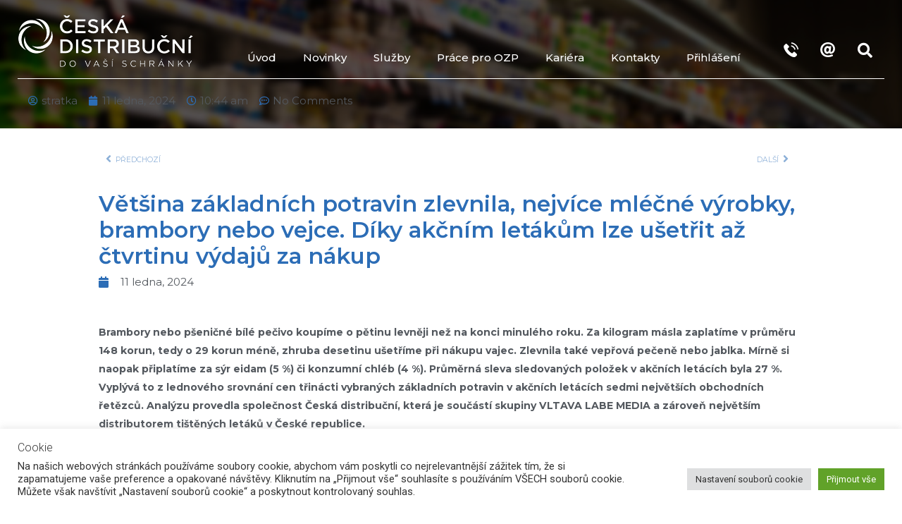

--- FILE ---
content_type: text/html; charset=UTF-8
request_url: https://distribucni.cz/2024/01/11/vetsina-zakladnich-potravin-zlevnila/
body_size: 41612
content:
<!DOCTYPE html>
<html lang="cs-CZ">
<head>
<meta charset="UTF-8">
<meta name="viewport" content="width=device-width, initial-scale=1">
<link rel="profile" href="https://gmpg.org/xfn/11">

<meta name='robots' content='max-image-preview:large' />

	<!-- This site is optimized with the Yoast SEO plugin v15.4 - https://yoast.com/wordpress/plugins/seo/ -->
	<title>Většina základních potravin zlevnila - Distribucni</title>
	<meta name="description" content="Maso na grilování pořídíme v průměru o 6 % levněji než loni." />
	<meta name="robots" content="index, follow, max-snippet:-1, max-image-preview:large, max-video-preview:-1" />
	<link rel="canonical" href="https://distribucni.cz/2024/01/11/vetsina-zakladnich-potravin-zlevnila/" />
	<meta property="og:locale" content="cs_CZ" />
	<meta property="og:type" content="article" />
	<meta property="og:title" content="Většina základních potravin zlevnila - Distribucni" />
	<meta property="og:description" content="Maso na grilování pořídíme v průměru o 6 % levněji než loni." />
	<meta property="og:url" content="https://distribucni.cz/2024/01/11/vetsina-zakladnich-potravin-zlevnila/" />
	<meta property="og:site_name" content="Distribucni" />
	<meta property="article:published_time" content="2024-01-11T10:44:00+00:00" />
	<meta property="article:modified_time" content="2024-02-09T10:54:50+00:00" />
	<meta property="og:image" content="https://distribucni.cz/wp-content/uploads/2024/02/supermarket-5202138_1280.jpg" />
	<meta property="og:image:width" content="1280" />
	<meta property="og:image:height" content="853" />
	<meta name="twitter:card" content="summary_large_image" />
	<meta name="twitter:label1" content="Napsal(a)">
	<meta name="twitter:data1" content="stratka">
	<meta name="twitter:label2" content="Odhadovaná doba čtení">
	<meta name="twitter:data2" content="3 minuty">
	<script type="application/ld+json" class="yoast-schema-graph">{"@context":"https://schema.org","@graph":[{"@type":"WebSite","@id":"https://distribucni.cz/#website","url":"https://distribucni.cz/","name":"Distribucni","description":"\u010cesk\u00e1 distribu\u010dn\u00ed - po\u0161tovn\u00ed oper\u00e1tor","potentialAction":[{"@type":"SearchAction","target":"https://distribucni.cz/?s={search_term_string}","query-input":"required name=search_term_string"}],"inLanguage":"cs"},{"@type":"ImageObject","@id":"https://distribucni.cz/2024/01/11/vetsina-zakladnich-potravin-zlevnila/#primaryimage","inLanguage":"cs","url":"https://distribucni.cz/wp-content/uploads/2024/02/supermarket-5202138_1280.jpg","width":1280,"height":853},{"@type":"WebPage","@id":"https://distribucni.cz/2024/01/11/vetsina-zakladnich-potravin-zlevnila/#webpage","url":"https://distribucni.cz/2024/01/11/vetsina-zakladnich-potravin-zlevnila/","name":"V\u011bt\u0161ina z\u00e1kladn\u00edch potravin zlevnila - Distribucni","isPartOf":{"@id":"https://distribucni.cz/#website"},"primaryImageOfPage":{"@id":"https://distribucni.cz/2024/01/11/vetsina-zakladnich-potravin-zlevnila/#primaryimage"},"datePublished":"2024-01-11T10:44:00+00:00","dateModified":"2024-02-09T10:54:50+00:00","author":{"@id":"https://distribucni.cz/#/schema/person/ca2514337be5e01f552716c225f15221"},"description":"Maso na grilov\u00e1n\u00ed po\u0159\u00edd\u00edme v pr\u016fm\u011bru o 6 % levn\u011bji ne\u017e loni.","inLanguage":"cs","potentialAction":[{"@type":"ReadAction","target":["https://distribucni.cz/2024/01/11/vetsina-zakladnich-potravin-zlevnila/"]}]},{"@type":"Person","@id":"https://distribucni.cz/#/schema/person/ca2514337be5e01f552716c225f15221","name":"stratka","image":{"@type":"ImageObject","@id":"https://distribucni.cz/#personlogo","inLanguage":"cs","url":"https://secure.gravatar.com/avatar/5d66def1866e62f7f844a357108b38a6?s=96&d=mm&r=g","caption":"stratka"},"sameAs":["https://www.distribucni.cz"]}]}</script>
	<!-- / Yoast SEO plugin. -->


<link rel='dns-prefetch' href='//s.w.org' />
<link rel="alternate" type="application/rss+xml" title="Distribucni &raquo; RSS zdroj" href="https://distribucni.cz/feed/" />
<link rel="alternate" type="application/rss+xml" title="Distribucni &raquo; RSS komentářů" href="https://distribucni.cz/comments/feed/" />
<link rel="alternate" type="application/rss+xml" title="Distribucni &raquo; RSS komentářů pro Většina základních potravin zlevnila" href="https://distribucni.cz/2024/01/11/vetsina-zakladnich-potravin-zlevnila/feed/" />
		<script>
			window._wpemojiSettings = {"baseUrl":"https:\/\/s.w.org\/images\/core\/emoji\/13.0.1\/72x72\/","ext":".png","svgUrl":"https:\/\/s.w.org\/images\/core\/emoji\/13.0.1\/svg\/","svgExt":".svg","source":{"concatemoji":"https:\/\/distribucni.cz\/wp-includes\/js\/wp-emoji-release.min.js?ver=5.7.14"}};
			!function(e,a,t){var n,r,o,i=a.createElement("canvas"),p=i.getContext&&i.getContext("2d");function s(e,t){var a=String.fromCharCode;p.clearRect(0,0,i.width,i.height),p.fillText(a.apply(this,e),0,0);e=i.toDataURL();return p.clearRect(0,0,i.width,i.height),p.fillText(a.apply(this,t),0,0),e===i.toDataURL()}function c(e){var t=a.createElement("script");t.src=e,t.defer=t.type="text/javascript",a.getElementsByTagName("head")[0].appendChild(t)}for(o=Array("flag","emoji"),t.supports={everything:!0,everythingExceptFlag:!0},r=0;r<o.length;r++)t.supports[o[r]]=function(e){if(!p||!p.fillText)return!1;switch(p.textBaseline="top",p.font="600 32px Arial",e){case"flag":return s([127987,65039,8205,9895,65039],[127987,65039,8203,9895,65039])?!1:!s([55356,56826,55356,56819],[55356,56826,8203,55356,56819])&&!s([55356,57332,56128,56423,56128,56418,56128,56421,56128,56430,56128,56423,56128,56447],[55356,57332,8203,56128,56423,8203,56128,56418,8203,56128,56421,8203,56128,56430,8203,56128,56423,8203,56128,56447]);case"emoji":return!s([55357,56424,8205,55356,57212],[55357,56424,8203,55356,57212])}return!1}(o[r]),t.supports.everything=t.supports.everything&&t.supports[o[r]],"flag"!==o[r]&&(t.supports.everythingExceptFlag=t.supports.everythingExceptFlag&&t.supports[o[r]]);t.supports.everythingExceptFlag=t.supports.everythingExceptFlag&&!t.supports.flag,t.DOMReady=!1,t.readyCallback=function(){t.DOMReady=!0},t.supports.everything||(n=function(){t.readyCallback()},a.addEventListener?(a.addEventListener("DOMContentLoaded",n,!1),e.addEventListener("load",n,!1)):(e.attachEvent("onload",n),a.attachEvent("onreadystatechange",function(){"complete"===a.readyState&&t.readyCallback()})),(n=t.source||{}).concatemoji?c(n.concatemoji):n.wpemoji&&n.twemoji&&(c(n.twemoji),c(n.wpemoji)))}(window,document,window._wpemojiSettings);
		</script>
		<style>
img.wp-smiley,
img.emoji {
	display: inline !important;
	border: none !important;
	box-shadow: none !important;
	height: 1em !important;
	width: 1em !important;
	margin: 0 .07em !important;
	vertical-align: -0.1em !important;
	background: none !important;
	padding: 0 !important;
}
</style>
	<link rel='stylesheet' id='astra-theme-css-css'  href='https://distribucni.cz/wp-content/themes/astra/assets/css/minified/style.min.css?ver=2.6.2' media='all' />
<style id='astra-theme-css-inline-css'>
html{font-size:93.75%;}a,.page-title{color:#0274be;}a:hover,a:focus{color:#3a3a3a;}body,button,input,select,textarea,.ast-button,.ast-custom-button{font-family:-apple-system,BlinkMacSystemFont,Segoe UI,Roboto,Oxygen-Sans,Ubuntu,Cantarell,Helvetica Neue,sans-serif;font-weight:inherit;font-size:15px;font-size:1rem;}blockquote{color:#000000;}.site-title{font-size:35px;font-size:2.3333333333333rem;}header .site-logo-img .custom-logo-link img{max-width:0px;}.astra-logo-svg{width:0px;}.ast-archive-description .ast-archive-title{font-size:40px;font-size:2.6666666666667rem;}.site-header .site-description{font-size:15px;font-size:1rem;}.entry-title{font-size:40px;font-size:2.6666666666667rem;}.comment-reply-title{font-size:24px;font-size:1.6rem;}.ast-comment-list #cancel-comment-reply-link{font-size:15px;font-size:1rem;}h1,.entry-content h1{font-size:40px;font-size:2.6666666666667rem;}h2,.entry-content h2{font-size:30px;font-size:2rem;}h3,.entry-content h3{font-size:25px;font-size:1.6666666666667rem;}h4,.entry-content h4{font-size:20px;font-size:1.3333333333333rem;}h5,.entry-content h5{font-size:18px;font-size:1.2rem;}h6,.entry-content h6{font-size:15px;font-size:1rem;}.ast-single-post .entry-title,.page-title{font-size:30px;font-size:2rem;}#secondary,#secondary button,#secondary input,#secondary select,#secondary textarea{font-size:15px;font-size:1rem;}::selection{background-color:#0274be;color:#ffffff;}body,h1,.entry-title a,.entry-content h1,h2,.entry-content h2,h3,.entry-content h3,h4,.entry-content h4,h5,.entry-content h5,h6,.entry-content h6,.wc-block-grid__product-title{color:#3a3a3a;}.tagcloud a:hover,.tagcloud a:focus,.tagcloud a.current-item{color:#ffffff;border-color:#0274be;background-color:#0274be;}.main-header-menu .menu-link,.ast-header-custom-item a{color:#3a3a3a;}.main-header-menu .menu-item:hover > .menu-link,.main-header-menu .menu-item:hover > .ast-menu-toggle,.main-header-menu .ast-masthead-custom-menu-items a:hover,.main-header-menu .menu-item.focus > .menu-link,.main-header-menu .menu-item.focus > .ast-menu-toggle,.main-header-menu .current-menu-item > .menu-link,.main-header-menu .current-menu-ancestor > .menu-link,.main-header-menu .current-menu-item > .ast-menu-toggle,.main-header-menu .current-menu-ancestor > .ast-menu-toggle{color:#0274be;}input:focus,input[type="text"]:focus,input[type="email"]:focus,input[type="url"]:focus,input[type="password"]:focus,input[type="reset"]:focus,input[type="search"]:focus,textarea:focus{border-color:#0274be;}input[type="radio"]:checked,input[type=reset],input[type="checkbox"]:checked,input[type="checkbox"]:hover:checked,input[type="checkbox"]:focus:checked,input[type=range]::-webkit-slider-thumb{border-color:#0274be;background-color:#0274be;box-shadow:none;}.site-footer a:hover + .post-count,.site-footer a:focus + .post-count{background:#0274be;border-color:#0274be;}.footer-adv .footer-adv-overlay{border-top-style:solid;border-top-color:#7a7a7a;}.ast-comment-meta{line-height:1.666666667;font-size:12px;font-size:0.8rem;}.single .nav-links .nav-previous,.single .nav-links .nav-next,.single .ast-author-details .author-title,.ast-comment-meta{color:#0274be;}.entry-meta,.entry-meta *{line-height:1.45;color:#0274be;}.entry-meta a:hover,.entry-meta a:hover *,.entry-meta a:focus,.entry-meta a:focus *{color:#3a3a3a;}.ast-404-layout-1 .ast-404-text{font-size:200px;font-size:13.333333333333rem;}.widget-title{font-size:21px;font-size:1.4rem;color:#3a3a3a;}#cat option,.secondary .calendar_wrap thead a,.secondary .calendar_wrap thead a:visited{color:#0274be;}.secondary .calendar_wrap #today,.ast-progress-val span{background:#0274be;}.secondary a:hover + .post-count,.secondary a:focus + .post-count{background:#0274be;border-color:#0274be;}.calendar_wrap #today > a{color:#ffffff;}.ast-pagination a,.page-links .page-link,.single .post-navigation a{color:#0274be;}.ast-pagination a:hover,.ast-pagination a:focus,.ast-pagination > span:hover:not(.dots),.ast-pagination > span.current,.page-links > .page-link,.page-links .page-link:hover,.post-navigation a:hover{color:#3a3a3a;}.ast-header-break-point .ast-mobile-menu-buttons-minimal.menu-toggle{background:transparent;color:#0274be;}.ast-header-break-point .ast-mobile-menu-buttons-outline.menu-toggle{background:transparent;border:1px solid #0274be;color:#0274be;}.ast-header-break-point .ast-mobile-menu-buttons-fill.menu-toggle{background:#0274be;}.wp-block-buttons.aligncenter{justify-content:center;}@media (min-width:1200px){.ast-separate-container.ast-right-sidebar .entry-content .wp-block-image.alignfull,.ast-separate-container.ast-left-sidebar .entry-content .wp-block-image.alignfull,.ast-separate-container.ast-right-sidebar .entry-content .wp-block-cover.alignfull,.ast-separate-container.ast-left-sidebar .entry-content .wp-block-cover.alignfull{margin-left:-6.67em;margin-right:-6.67em;max-width:unset;width:unset;}.ast-separate-container.ast-right-sidebar .entry-content .wp-block-image.alignwide,.ast-separate-container.ast-left-sidebar .entry-content .wp-block-image.alignwide,.ast-separate-container.ast-right-sidebar .entry-content .wp-block-cover.alignwide,.ast-separate-container.ast-left-sidebar .entry-content .wp-block-cover.alignwide{margin-left:-20px;margin-right:-20px;max-width:unset;width:unset;}.wp-block-group .has-background{padding:20px;}}@media (min-width:1200px){.ast-separate-container.ast-right-sidebar .entry-content .wp-block-group.alignwide,.ast-separate-container.ast-left-sidebar .entry-content .wp-block-group.alignwide,.ast-separate-container.ast-right-sidebar .entry-content .wp-block-cover.alignwide,.ast-separate-container.ast-left-sidebar .entry-content .wp-block-cover.alignwide,.ast-no-sidebar.ast-separate-container .entry-content .wp-block-group.alignwide,.ast-no-sidebar.ast-separate-container .entry-content .wp-block-cover.alignwide{margin-left:-20px;margin-right:-20px;padding-left:20px;padding-right:20px;}.ast-separate-container.ast-right-sidebar .entry-content .wp-block-group.alignfull,.ast-separate-container.ast-left-sidebar .entry-content .wp-block-group.alignfull,.ast-no-sidebar.ast-separate-container .entry-content .wp-block-group.alignfull,.ast-separate-container.ast-right-sidebar .entry-content .wp-block-cover.alignfull,.ast-separate-container.ast-left-sidebar .entry-content .wp-block-cover.alignfull,.ast-no-sidebar.ast-separate-container .entry-content .wp-block-cover.alignfull{margin-left:-6.67em;margin-right:-6.67em;padding-left:6.67em;padding-right:6.67em;}.ast-plain-container.ast-right-sidebar .entry-content .wp-block-group.alignwide,.ast-plain-container.ast-left-sidebar .entry-content .wp-block-group.alignwide,.ast-plain-container.ast-right-sidebar .entry-content .wp-block-group.alignfull,.ast-plain-container.ast-left-sidebar .entry-content .wp-block-group.alignfull{padding-left:20px;padding-right:20px;}.ast-plain-container.ast-no-sidebar .entry-content .alignwide .wp-block-group__inner-container,.ast-plain-container.ast-no-sidebar .entry-content .alignfull .wp-block-group__inner-container,.ast-plain-container.ast-no-sidebar .entry-content .alignwide .wp-block-cover__inner-container,.ast-plain-container.ast-no-sidebar .entry-content .alignfull .wp-block-cover__inner-container{max-width:1240px;margin-left:auto;margin-right:auto;padding-left:20px;padding-right:20px;}.ast-plain-container.ast-no-sidebar .entry-content .alignwide .wp-block-cover__inner-container,.ast-plain-container.ast-no-sidebar .entry-content .alignfull .wp-block-cover__inner-container{width:1240px;}.ast-page-builder-template.ast-no-sidebar .entry-content .wp-block-group.alignwide,.ast-page-builder-template.ast-no-sidebar .entry-content .wp-block-group.alignfull{margin-left:0;margin-right:0;}.wp-block-cover-image.alignwide .wp-block-cover__inner-container,.wp-block-cover.alignwide .wp-block-cover__inner-container,.wp-block-cover-image.alignfull .wp-block-cover__inner-container,.wp-block-cover.alignfull .wp-block-cover__inner-container{width:100%;}.ast-page-builder-template.ast-no-sidebar .entry-content .wp-block-cover.alignwide,.ast-page-builder-template.ast-left-sidebar .entry-content .wp-block-cover.alignwide,.ast-page-builder-template.ast-right-sidebar .entry-content .wp-block-cover.alignwide,.ast-page-builder-template.ast-no-sidebar .entry-content .wp-block-cover.alignfull,.ast-page-builder-template.ast-left-sidebar .entry-content .wp-block-cover.alignfull,.ast-page-builder-template.ast-right-sidebar .entry-content .wp-block-cover.alignful{padding-right:0;padding-left:0;}}@media (max-width:921px){#secondary.secondary{padding-top:0;}.ast-separate-container .ast-article-post,.ast-separate-container .ast-article-single{padding:1.5em 2.14em;}.ast-separate-container #primary,.ast-separate-container #secondary{padding:1.5em 0;}.ast-separate-container.ast-right-sidebar #secondary{padding-left:1em;padding-right:1em;}.ast-separate-container.ast-two-container #secondary{padding-left:0;padding-right:0;}.ast-page-builder-template .entry-header #secondary{margin-top:1.5em;}.ast-page-builder-template #secondary{margin-top:1.5em;}#primary,#secondary{padding:1.5em 0;margin:0;}.ast-left-sidebar #content > .ast-container{display:flex;flex-direction:column-reverse;width:100%;}.ast-author-box img.avatar{margin:20px 0 0 0;}.ast-pagination{padding-top:1.5em;text-align:center;}.ast-pagination .next.page-numbers{display:inherit;float:none;}}@media (max-width:921px){.ast-page-builder-template.ast-left-sidebar #secondary{padding-right:20px;}.ast-page-builder-template.ast-right-sidebar #secondary{padding-left:20px;}.ast-right-sidebar #primary{padding-right:0;}.ast-right-sidebar #secondary{padding-left:0;}.ast-left-sidebar #primary{padding-left:0;}.ast-left-sidebar #secondary{padding-right:0;}.ast-pagination .prev.page-numbers{padding-left:.5em;}.ast-pagination .next.page-numbers{padding-right:.5em;}}@media (min-width:922px){.ast-separate-container.ast-right-sidebar #primary,.ast-separate-container.ast-left-sidebar #primary{border:0;}.ast-separate-container.ast-right-sidebar #secondary,.ast-separate-container.ast-left-sidebar #secondary{border:0;margin-left:auto;margin-right:auto;}.ast-separate-container.ast-two-container #secondary .widget:last-child{margin-bottom:0;}.ast-separate-container .ast-comment-list li .comment-respond{padding-left:2.66666em;padding-right:2.66666em;}.ast-author-box{-js-display:flex;display:flex;}.ast-author-bio{flex:1;}.error404.ast-separate-container #primary,.search-no-results.ast-separate-container #primary{margin-bottom:4em;}}@media (min-width:922px){.ast-right-sidebar #primary{border-right:1px solid #eee;}.ast-right-sidebar #secondary{border-left:1px solid #eee;margin-left:-1px;}.ast-left-sidebar #primary{border-left:1px solid #eee;}.ast-left-sidebar #secondary{border-right:1px solid #eee;margin-right:-1px;}.ast-separate-container.ast-two-container.ast-right-sidebar #secondary{padding-left:30px;padding-right:0;}.ast-separate-container.ast-two-container.ast-left-sidebar #secondary{padding-right:30px;padding-left:0;}}.wp-block-button .wp-block-button__link,{color:#ffffff;}.wp-block-button .wp-block-button__link{border-style:solid;border-top-width:0;border-right-width:0;border-left-width:0;border-bottom-width:0;border-color:#0274be;background-color:#0274be;color:#ffffff;font-family:inherit;font-weight:inherit;line-height:1;border-radius:2px;padding-top:10px;padding-right:40px;padding-bottom:10px;padding-left:40px;}.wp-block-button .wp-block-button__link:hover,.wp-block-button .wp-block-button__link:focus{color:#ffffff;background-color:#3a3a3a;border-color:#3a3a3a;}.menu-toggle,button,.ast-button,.ast-custom-button,.button,input#submit,input[type="button"],input[type="submit"],input[type="reset"]{border-style:solid;border-top-width:0;border-right-width:0;border-left-width:0;border-bottom-width:0;color:#ffffff;border-color:#0274be;background-color:#0274be;border-radius:2px;padding-top:10px;padding-right:40px;padding-bottom:10px;padding-left:40px;font-family:inherit;font-weight:inherit;line-height:1;}button:focus,.menu-toggle:hover,button:hover,.ast-button:hover,.button:hover,input[type=reset]:hover,input[type=reset]:focus,input#submit:hover,input#submit:focus,input[type="button"]:hover,input[type="button"]:focus,input[type="submit"]:hover,input[type="submit"]:focus{color:#ffffff;background-color:#3a3a3a;border-color:#3a3a3a;}@media (min-width:921px){.ast-container{max-width:100%;}}@media (min-width:544px){.ast-container{max-width:100%;}}@media (max-width:544px){.ast-separate-container .ast-article-post,.ast-separate-container .ast-article-single{padding:1.5em 1em;}.ast-separate-container #content .ast-container{padding-left:0.54em;padding-right:0.54em;}.ast-separate-container #secondary{padding-top:0;}.ast-separate-container.ast-two-container #secondary .widget{margin-bottom:1.5em;padding-left:1em;padding-right:1em;}.ast-separate-container .comments-count-wrapper{padding:1.5em 1em;}.ast-separate-container .ast-comment-list li.depth-1{padding:1.5em 1em;margin-bottom:1.5em;}.ast-separate-container .ast-comment-list .bypostauthor{padding:.5em;}.ast-separate-container .ast-archive-description{padding:1.5em 1em;}.ast-search-menu-icon.ast-dropdown-active .search-field{width:170px;}.ast-separate-container .comment-respond{padding:1.5em 1em;}}@media (max-width:544px){.ast-comment-list .children{margin-left:0.66666em;}.ast-separate-container .ast-comment-list .bypostauthor li{padding:0 0 0 .5em;}}@media (max-width:921px){.ast-mobile-header-stack .main-header-bar .ast-search-menu-icon{display:inline-block;}.ast-header-break-point.ast-header-custom-item-outside .ast-mobile-header-stack .main-header-bar .ast-search-icon{margin:0;}.ast-comment-avatar-wrap img{max-width:2.5em;}.comments-area{margin-top:1.5em;}.ast-separate-container .comments-count-wrapper{padding:2em 2.14em;}.ast-separate-container .ast-comment-list li.depth-1{padding:1.5em 2.14em;}.ast-separate-container .comment-respond{padding:2em 2.14em;}}@media (max-width:921px){.ast-header-break-point .main-header-bar .ast-search-menu-icon.slide-search .search-form{right:0;}.ast-header-break-point .ast-mobile-header-stack .main-header-bar .ast-search-menu-icon.slide-search .search-form{right:-1em;}.ast-comment-avatar-wrap{margin-right:0.5em;}}@media (min-width:545px){.ast-page-builder-template .comments-area,.single.ast-page-builder-template .entry-header,.single.ast-page-builder-template .post-navigation{max-width:1240px;margin-left:auto;margin-right:auto;}}@media (max-width:921px){.ast-archive-description .ast-archive-title{font-size:40px;}.entry-title{font-size:30px;}h1,.entry-content h1{font-size:30px;}h2,.entry-content h2{font-size:25px;}h3,.entry-content h3{font-size:20px;}.ast-single-post .entry-title,.page-title{font-size:30px;}}@media (max-width:544px){.ast-archive-description .ast-archive-title{font-size:40px;}.entry-title{font-size:30px;}h1,.entry-content h1{font-size:30px;}h2,.entry-content h2{font-size:25px;}h3,.entry-content h3{font-size:20px;}.ast-single-post .entry-title,.page-title{font-size:30px;}}@media (max-width:921px){html{font-size:85.5%;}}@media (max-width:544px){html{font-size:85.5%;}}@media (min-width:922px){.ast-container{max-width:1240px;}}@font-face {font-family: "Astra";src: url(https://distribucni.cz/wp-content/themes/astra/assets/fonts/astra.woff) format("woff"),url(https://distribucni.cz/wp-content/themes/astra/assets/fonts/astra.ttf) format("truetype"),url(https://distribucni.cz/wp-content/themes/astra/assets/fonts/astra.svg#astra) format("svg");font-weight: normal;font-style: normal;font-display: fallback;}@media (max-width:921px) {.main-header-bar .main-header-bar-navigation{display:none;}}.ast-desktop .main-header-menu.submenu-with-border .sub-menu,.ast-desktop .main-header-menu.submenu-with-border .astra-full-megamenu-wrapper{border-color:#ffffff;}.ast-desktop .main-header-menu.submenu-with-border .sub-menu{border-top-width:0px;border-right-width:0px;border-left-width:0px;border-bottom-width:0px;border-style:solid;}.ast-desktop .main-header-menu.submenu-with-border .sub-menu .sub-menu{top:-0px;}.ast-desktop .main-header-menu.submenu-with-border .sub-menu .menu-link,.ast-desktop .main-header-menu.submenu-with-border .children .menu-link{border-bottom-width:0px;border-style:solid;border-color:#eaeaea;}@media (min-width:922px){.main-header-menu .sub-menu .menu-item.ast-left-align-sub-menu:hover > .sub-menu,.main-header-menu .sub-menu .menu-item.ast-left-align-sub-menu.focus > .sub-menu{margin-left:-0px;}}.ast-small-footer{border-top-style:solid;border-top-width:0;border-top-color:#7a7a7a;}.ast-small-footer-wrap{text-align:center;}@media (max-width:920px){.ast-404-layout-1 .ast-404-text{font-size:100px;font-size:6.6666666666667rem;}}.ast-breadcrumbs .trail-browse,.ast-breadcrumbs .trail-items,.ast-breadcrumbs .trail-items li{display:inline-block;margin:0;padding:0;border:none;background:inherit;text-indent:0;}.ast-breadcrumbs .trail-browse{font-size:inherit;font-style:inherit;font-weight:inherit;color:inherit;}.ast-breadcrumbs .trail-items{list-style:none;}.trail-items li::after{padding:0 0.3em;content:"\00bb";}.trail-items li:last-of-type::after{display:none;}.elementor-widget-heading .elementor-heading-title{margin:0;}.ast-header-break-point .main-header-bar{border-bottom-width:0;}@media (min-width:922px){.main-header-bar{border-bottom-width:0;}}@media (min-width:922px){#primary{width:70%;}#secondary{width:30%;}}.ast-safari-browser-less-than-11 .main-header-menu .menu-item, .ast-safari-browser-less-than-11 .main-header-bar .ast-masthead-custom-menu-items{display:block;}.main-header-menu .menu-item, .main-header-bar .ast-masthead-custom-menu-items{-js-display:flex;display:flex;-webkit-box-pack:center;-webkit-justify-content:center;-moz-box-pack:center;-ms-flex-pack:center;justify-content:center;-webkit-box-orient:vertical;-webkit-box-direction:normal;-webkit-flex-direction:column;-moz-box-orient:vertical;-moz-box-direction:normal;-ms-flex-direction:column;flex-direction:column;}.main-header-menu > .menu-item > .menu-link{height:100%;-webkit-box-align:center;-webkit-align-items:center;-moz-box-align:center;-ms-flex-align:center;align-items:center;-js-display:flex;display:flex;}.ast-primary-menu-disabled .main-header-bar .ast-masthead-custom-menu-items{flex:unset;}
</style>
<link rel='stylesheet' id='astra-menu-animation-css'  href='https://distribucni.cz/wp-content/themes/astra/assets/css/minified/menu-animation.min.css?ver=2.6.2' media='all' />
<link rel='stylesheet' id='wp-block-library-css'  href='https://distribucni.cz/wp-includes/css/dist/block-library/style.min.css?ver=5.7.14' media='all' />
<link rel='stylesheet' id='eae-css-css'  href='https://distribucni.cz/wp-content/plugins/addon-elements-for-elementor-page-builder/assets/css/eae.min.css?ver=5.7.14' media='all' />
<link rel='stylesheet' id='vegas-css-css'  href='https://distribucni.cz/wp-content/plugins/addon-elements-for-elementor-page-builder/assets/lib/vegas/vegas.min.css?ver=5.7.14' media='all' />
<link rel='stylesheet' id='cookie-law-info-css'  href='https://distribucni.cz/wp-content/plugins/cookie-law-info/public/css/cookie-law-info-public.css?ver=2.0.6' media='all' />
<link rel='stylesheet' id='cookie-law-info-gdpr-css'  href='https://distribucni.cz/wp-content/plugins/cookie-law-info/public/css/cookie-law-info-gdpr.css?ver=2.0.6' media='all' />
<link rel='stylesheet' id='ivory-search-styles-css'  href='https://distribucni.cz/wp-content/plugins/add-search-to-menu/public/css/ivory-search.min.css?ver=5.5.2' media='all' />
<link rel='stylesheet' id='elementor-icons-css'  href='https://distribucni.cz/wp-content/plugins/elementor/assets/lib/eicons/css/elementor-icons.min.css?ver=5.9.1' media='all' />
<link rel='stylesheet' id='elementor-animations-css'  href='https://distribucni.cz/wp-content/plugins/elementor/assets/lib/animations/animations.min.css?ver=3.0.14' media='all' />
<link rel='stylesheet' id='elementor-frontend-legacy-css'  href='https://distribucni.cz/wp-content/plugins/elementor/assets/css/frontend-legacy.min.css?ver=3.0.14' media='all' />
<link rel='stylesheet' id='elementor-frontend-css'  href='https://distribucni.cz/wp-content/plugins/elementor/assets/css/frontend.min.css?ver=3.0.14' media='all' />
<style id='elementor-frontend-inline-css'>
.elementor-20966 .elementor-element.elementor-element-9566d90:not(.elementor-motion-effects-element-type-background), .elementor-20966 .elementor-element.elementor-element-9566d90 > .elementor-motion-effects-container > .elementor-motion-effects-layer{background-image:url("https://distribucni.cz/wp-content/uploads/2024/02/supermarket-5202138_1280.jpg");}
</style>
<link rel='stylesheet' id='elementor-post-344-css'  href='https://distribucni.cz/wp-content/uploads/elementor/css/post-344.css?ver=1746603988' media='all' />
<link rel='stylesheet' id='elementor-pro-css'  href='https://distribucni.cz/wp-content/plugins/elementor-pro/assets/css/frontend.min.css?ver=3.0.8' media='all' />
<link rel='stylesheet' id='elementor-global-css'  href='https://distribucni.cz/wp-content/uploads/elementor/css/global.css?ver=1746603990' media='all' />
<link rel='stylesheet' id='elementor-post-20966-css'  href='https://distribucni.cz/wp-content/uploads/elementor/css/post-20966.css?ver=1762777050' media='all' />
<link rel='stylesheet' id='elementor-post-3389-css'  href='https://distribucni.cz/wp-content/uploads/elementor/css/post-3389.css?ver=1746603991' media='all' />
<link rel='stylesheet' id='cf7cf-style-css'  href='https://distribucni.cz/wp-content/plugins/cf7-conditional-fields/style.css?ver=1.9.14' media='all' />
<link rel='stylesheet' id='bdfe-style-css'  href='https://distribucni.cz/wp-content/plugins/blog-designer-for-elementor/assets/css/style.css?ver=5.7.14' media='all' />
<link rel='stylesheet' id='fontawesome-css'  href='https://distribucni.cz/wp-content/plugins/blog-designer-for-elementor/assets/css/fontawesome/fontawesome.css?ver=5.7.14' media='all' />
<link rel='stylesheet' id='google-fonts-1-css'  href='https://fonts.googleapis.com/css?family=Montserrat%3A100%2C100italic%2C200%2C200italic%2C300%2C300italic%2C400%2C400italic%2C500%2C500italic%2C600%2C600italic%2C700%2C700italic%2C800%2C800italic%2C900%2C900italic%7CRoboto%3A100%2C100italic%2C200%2C200italic%2C300%2C300italic%2C400%2C400italic%2C500%2C500italic%2C600%2C600italic%2C700%2C700italic%2C800%2C800italic%2C900%2C900italic%7COpen+Sans%3A100%2C100italic%2C200%2C200italic%2C300%2C300italic%2C400%2C400italic%2C500%2C500italic%2C600%2C600italic%2C700%2C700italic%2C800%2C800italic%2C900%2C900italic&#038;subset=latin-ext&#038;ver=5.7.14' media='all' />
<link rel='stylesheet' id='elementor-icons-shared-0-css'  href='https://distribucni.cz/wp-content/plugins/elementor/assets/lib/font-awesome/css/fontawesome.min.css?ver=5.12.0' media='all' />
<link rel='stylesheet' id='elementor-icons-fa-solid-css'  href='https://distribucni.cz/wp-content/plugins/elementor/assets/lib/font-awesome/css/solid.min.css?ver=5.12.0' media='all' />
<link rel='stylesheet' id='elementor-icons-iconsbusiness-css'  href='https://distribucni.cz/wp-content/uploads/elementor/custom-icons/iconsbusiness/css/iconsbusiness.css?ver=1.0.0' media='all' />
<link rel='stylesheet' id='elementor-icons-fa-brands-css'  href='https://distribucni.cz/wp-content/plugins/elementor/assets/lib/font-awesome/css/brands.min.css?ver=5.12.0' media='all' />
<!--[if IE]>
<script src='https://distribucni.cz/wp-content/themes/astra/assets/js/minified/flexibility.min.js?ver=2.6.2' id='astra-flexibility-js'></script>
<script id='astra-flexibility-js-after'>
flexibility(document.documentElement);
</script>
<![endif]-->
<script src='https://distribucni.cz/wp-includes/js/jquery/jquery.min.js?ver=3.5.1' id='jquery-core-js'></script>
<script src='https://distribucni.cz/wp-includes/js/jquery/jquery-migrate.min.js?ver=3.3.2' id='jquery-migrate-js'></script>
<script id='cookie-law-info-js-extra'>
var Cli_Data = {"nn_cookie_ids":[],"cookielist":[],"non_necessary_cookies":[],"ccpaEnabled":"","ccpaRegionBased":"","ccpaBarEnabled":"","strictlyEnabled":["necessary","obligatoire"],"ccpaType":"gdpr","js_blocking":"","custom_integration":"","triggerDomRefresh":"","secure_cookies":""};
var cli_cookiebar_settings = {"animate_speed_hide":"500","animate_speed_show":"500","background":"#FFF","border":"#b1a6a6c2","border_on":"","button_1_button_colour":"#61a229","button_1_button_hover":"#4e8221","button_1_link_colour":"#fff","button_1_as_button":"1","button_1_new_win":"","button_2_button_colour":"#333","button_2_button_hover":"#292929","button_2_link_colour":"#444","button_2_as_button":"","button_2_hidebar":"","button_3_button_colour":"#dedfe0","button_3_button_hover":"#b2b2b3","button_3_link_colour":"#333333","button_3_as_button":"1","button_3_new_win":"","button_4_button_colour":"#dedfe0","button_4_button_hover":"#b2b2b3","button_4_link_colour":"#333333","button_4_as_button":"1","button_7_button_colour":"#61a229","button_7_button_hover":"#4e8221","button_7_link_colour":"#fff","button_7_as_button":"1","button_7_new_win":"","font_family":"inherit","header_fix":"","notify_animate_hide":"1","notify_animate_show":"","notify_div_id":"#cookie-law-info-bar","notify_position_horizontal":"right","notify_position_vertical":"bottom","scroll_close":"","scroll_close_reload":"","accept_close_reload":"","reject_close_reload":"","showagain_tab":"","showagain_background":"#fff","showagain_border":"#000","showagain_div_id":"#cookie-law-info-again","showagain_x_position":"100px","text":"#333333","show_once_yn":"","show_once":"10000","logging_on":"","as_popup":"","popup_overlay":"1","bar_heading_text":"Cookie","cookie_bar_as":"banner","popup_showagain_position":"bottom-right","widget_position":"left"};
var log_object = {"ajax_url":"https:\/\/distribucni.cz\/wp-admin\/admin-ajax.php"};
</script>
<script src='https://distribucni.cz/wp-content/plugins/cookie-law-info/public/js/cookie-law-info-public.js?ver=2.0.6' id='cookie-law-info-js'></script>
<link rel="https://api.w.org/" href="https://distribucni.cz/wp-json/" /><link rel="alternate" type="application/json" href="https://distribucni.cz/wp-json/wp/v2/posts/20966" /><link rel="EditURI" type="application/rsd+xml" title="RSD" href="https://distribucni.cz/xmlrpc.php?rsd" />
<link rel="wlwmanifest" type="application/wlwmanifest+xml" href="https://distribucni.cz/wp-includes/wlwmanifest.xml" /> 
<meta name="generator" content="WordPress 5.7.14" />
<link rel='shortlink' href='https://distribucni.cz/?p=20966' />
<link rel="alternate" type="application/json+oembed" href="https://distribucni.cz/wp-json/oembed/1.0/embed?url=https%3A%2F%2Fdistribucni.cz%2F2024%2F01%2F11%2Fvetsina-zakladnich-potravin-zlevnila%2F" />
<link rel="alternate" type="text/xml+oembed" href="https://distribucni.cz/wp-json/oembed/1.0/embed?url=https%3A%2F%2Fdistribucni.cz%2F2024%2F01%2F11%2Fvetsina-zakladnich-potravin-zlevnila%2F&#038;format=xml" />
<!-- Global site tag (gtag.js) - Google Analytics -->
<script async src="https://www.googletagmanager.com/gtag/js?id=UA-16315199-2"></script>
<script>
  window.dataLayer = window.dataLayer || [];
  function gtag(){dataLayer.push(arguments);}
  gtag('js', new Date());

  gtag('config', 'UA-16315199-2');
</script>

<script type="text/javascript" src="https://c.seznam.cz/js/rc.js"></script>
<script>
  var retargetingConf = {
    rtgId: 1453580
  };
  if (window.rc && window.rc.retargetingHit) {
    window.rc.retargetingHit(retargetingConf);
  }
</script><link rel="pingback" href="https://distribucni.cz/xmlrpc.php">
<style>.recentcomments a{display:inline !important;padding:0 !important;margin:0 !important;}</style>			<script type="text/javascript">
				var cli_flush_cache = true;
			</script>
<link rel="icon" href="https://distribucni.cz/wp-content/uploads/2021/01/favicon.ico" sizes="32x32" />
<link rel="icon" href="https://distribucni.cz/wp-content/uploads/2021/01/favicon.ico" sizes="192x192" />
<link rel="apple-touch-icon" href="https://distribucni.cz/wp-content/uploads/2021/01/favicon.ico" />
<meta name="msapplication-TileImage" content="https://distribucni.cz/wp-content/uploads/2021/01/favicon.ico" />
		<style id="wp-custom-css">
			body {background-image: url("https://distribucni.cz/wp-content/uploads/2023/07/header.jpg");
  background-repeat: repeat-x;
}		</style>
		</head>

<body data-rsssl=1 itemtype='https://schema.org/Blog' itemscope='itemscope' class="post-template post-template-elementor_header_footer single single-post postid-20966 single-format-standard wp-custom-logo astra ast-desktop ast-page-builder-template ast-right-sidebar astra-2.6.2 ast-header-custom-item-inside group-blog ast-blog-single-style-1 ast-single-post ast-replace-site-logo-transparent ast-inherit-site-logo-transparent ast-normal-title-enabled elementor-default elementor-template-full-width elementor-kit-344 elementor-page elementor-page-20966">

<div 
	class="hfeed site" id="page">
	<a class="skip-link screen-reader-text" href="#content">Přeskočit na obsah</a>

	
	<div data-elementor-type="header" data-elementor-id="3389" class="elementor elementor-3389 elementor-location-header" data-elementor-settings="[]">
		<div class="elementor-section-wrap">
					<section class="has_eae_slider elementor-section elementor-top-section elementor-element elementor-element-a5a48f elementor-section-height-min-height elementor-section-boxed elementor-section-height-default elementor-section-items-middle" data-id="a5a48f" data-element_type="section">
						<div class="elementor-container elementor-column-gap-default">
							<div class="elementor-row">
					<div class="has_eae_slider elementor-column elementor-col-100 elementor-top-column elementor-element elementor-element-47eaebf9" data-id="47eaebf9" data-element_type="column">
			<div class="elementor-column-wrap elementor-element-populated">
							<div class="elementor-widget-wrap">
						<div class="elementor-element elementor-element-674115f elementor-hidden-desktop elementor-hidden-tablet elementor-hidden-phone elementor-widget elementor-widget-spacer" data-id="674115f" data-element_type="widget" data-widget_type="spacer.default">
				<div class="elementor-widget-container">
			<div class="elementor-spacer">
			<div class="elementor-spacer-inner"></div>
		</div>		</div>
				</div>
				<section class="has_eae_slider elementor-section elementor-inner-section elementor-element elementor-element-127e0770 elementor-section-boxed elementor-section-height-default elementor-section-height-default" data-id="127e0770" data-element_type="section">
						<div class="elementor-container elementor-column-gap-default">
							<div class="elementor-row">
					<div class="has_eae_slider elementor-column elementor-col-20 elementor-inner-column elementor-element elementor-element-20ba7904" data-id="20ba7904" data-element_type="column">
			<div class="elementor-column-wrap elementor-element-populated">
							<div class="elementor-widget-wrap">
						<div class="elementor-element elementor-element-c096353 elementor-widget elementor-widget-theme-site-logo elementor-widget-image" data-id="c096353" data-element_type="widget" data-widget_type="theme-site-logo.default">
				<div class="elementor-widget-container">
			<div class="elementor-image">
											<a href="https://distribucni.cz">
							<img src="https://distribucni.cz/wp-content/uploads/elementor/thumbs/ceska-distribucni_produllogo-q0vxfkuwmi6ekuncgw9clf2gqx5rvnxbcj291dxh14.png" title="ceska-distribucni_produllogo" alt="ceska-distribucni_produllogo" />								</a>
											</div>		</div>
				</div>
				<div class="elementor-element elementor-element-c661e30 elementor-hidden-desktop elementor-hidden-tablet elementor-hidden-phone elementor-widget elementor-widget-image" data-id="c661e30" data-element_type="widget" data-widget_type="image.default">
				<div class="elementor-widget-container">
			<div class="elementor-image">
										<img width="402" height="119" src="https://distribucni.cz/wp-content/uploads/2020/11/ceska_distribucni_mini.png" class="attachment-large size-large" alt="" loading="lazy" srcset="https://distribucni.cz/wp-content/uploads/2020/11/ceska_distribucni_mini.png 402w, https://distribucni.cz/wp-content/uploads/2020/11/ceska_distribucni_mini-300x89.png 300w" sizes="(max-width: 402px) 100vw, 402px" />											</div>		</div>
				</div>
						</div>
					</div>
		</div>
				<div class="has_eae_slider elementor-column elementor-col-20 elementor-inner-column elementor-element elementor-element-687aa29a" data-id="687aa29a" data-element_type="column">
			<div class="elementor-column-wrap elementor-element-populated">
							<div class="elementor-widget-wrap">
						<div class="elementor-element elementor-element-3335cf95 elementor-nav-menu__align-center elementor-nav-menu--indicator-none elementor-nav-menu--stretch elementor-hidden-desktop elementor-hidden-tablet elementor-hidden-phone elementor-nav-menu--dropdown-mobile elementor-nav-menu__text-align-aside elementor-nav-menu--toggle elementor-nav-menu--burger elementor-widget elementor-widget-nav-menu" data-id="3335cf95" data-element_type="widget" data-settings="{&quot;full_width&quot;:&quot;stretch&quot;,&quot;layout&quot;:&quot;horizontal&quot;,&quot;toggle&quot;:&quot;burger&quot;}" data-widget_type="nav-menu.default">
				<div class="elementor-widget-container">
			<nav role="navigation" class="elementor-nav-menu--main elementor-nav-menu__container elementor-nav-menu--layout-horizontal e--pointer-underline e--animation-fade"><ul id="menu-1-3335cf95" class="elementor-nav-menu"><li class="menu-item menu-item-type-post_type menu-item-object-page menu-item-home menu-item-has-children menu-item-398"><a href="https://distribucni.cz/" class="menu-link elementor-item">Úvod</a>
<ul class="sub-menu elementor-nav-menu--dropdown">
	<li class="menu-item menu-item-type-post_type menu-item-object-page menu-item-7031"><a href="https://distribucni.cz/o-nas/" class="menu-link elementor-sub-item">O nás</a></li>
	<li class="menu-item menu-item-type-post_type menu-item-object-page menu-item-24739"><a href="https://distribucni.cz/nadacni-fond/" class="menu-link elementor-sub-item">Nadační fond</a></li>
	<li class="menu-item menu-item-type-post_type menu-item-object-page menu-item-441"><a href="https://distribucni.cz/spolecenska-zodpovednost/" class="menu-link elementor-sub-item">Společenská zodpovědnost</a></li>
	<li class="menu-item menu-item-type-post_type menu-item-object-page menu-item-446"><a href="https://distribucni.cz/dokumenty-ke-stazeni/" class="menu-link elementor-sub-item">Dokumenty ke stažení</a></li>
</ul>
</li>
<li class="menu-item menu-item-type-post_type menu-item-object-page menu-item-422"><a href="https://distribucni.cz/novinky/" class="menu-link elementor-item">Novinky</a></li>
<li class="menu-item menu-item-type-custom menu-item-object-custom menu-item-has-children menu-item-5393"><a href="#" class="menu-link elementor-item elementor-item-anchor">Služby</a>
<ul class="sub-menu elementor-nav-menu--dropdown">
	<li class="menu-item menu-item-type-post_type menu-item-object-page menu-item-4463"><a href="https://distribucni.cz/neadresna-distribuce/" class="menu-link elementor-sub-item">Neadresná distribuce</a></li>
	<li class="menu-item menu-item-type-post_type menu-item-object-page menu-item-462"><a href="https://distribucni.cz/adresne-dorucovani/" class="menu-link elementor-sub-item">Adresné doručování</a></li>
	<li class="menu-item menu-item-type-post_type menu-item-object-page menu-item-463"><a href="https://distribucni.cz/geomarketing/" class="menu-link elementor-sub-item">Geomarketing</a></li>
	<li class="menu-item menu-item-type-post_type menu-item-object-page menu-item-464"><a href="https://distribucni.cz/letakova-samoobsluha/" class="menu-link elementor-sub-item">Letáková samoobsluha</a></li>
	<li class="menu-item menu-item-type-post_type menu-item-object-page menu-item-465"><a href="https://distribucni.cz/tisky-a-kompletace/" class="menu-link elementor-sub-item">Tisky a kompletace</a></li>
	<li class="menu-item menu-item-type-post_type menu-item-object-page menu-item-4304"><a href="https://distribucni.cz/nahradni-plneni/" class="menu-link elementor-sub-item">Náhradní plnění</a></li>
</ul>
</li>
<li class="menu-item menu-item-type-custom menu-item-object-custom menu-item-has-children menu-item-5394"><a href="#" class="menu-link elementor-item elementor-item-anchor">Práce pro OZP</a>
<ul class="sub-menu elementor-nav-menu--dropdown">
	<li class="menu-item menu-item-type-post_type menu-item-object-page menu-item-3512"><a href="https://distribucni.cz/distributor/" class="menu-link elementor-sub-item">Distributor</a></li>
	<li class="menu-item menu-item-type-post_type menu-item-object-page menu-item-3657"><a href="https://distribucni.cz/administrativni-pracovnik/" class="menu-link elementor-sub-item">Administrativní pracovník</a></li>
</ul>
</li>
<li class="menu-item menu-item-type-post_type menu-item-object-page menu-item-3668"><a href="https://distribucni.cz/kariera/" class="menu-link elementor-item">Kariéra</a></li>
<li class="menu-item menu-item-type-post_type menu-item-object-page menu-item-7392"><a href="https://distribucni.cz/kontakty/" class="menu-link elementor-item">Kontakty</a></li>
<li class="menu-item menu-item-type-custom menu-item-object-custom menu-item-has-children menu-item-5395"><a href="#" class="menu-link elementor-item elementor-item-anchor">Přihlášení</a>
<ul class="sub-menu elementor-nav-menu--dropdown">
	<li class="menu-item menu-item-type-custom menu-item-object-custom menu-item-5398"><a href="https://www.cedi.cz/" class="menu-link elementor-sub-item">Klientská zóna</a></li>
	<li class="menu-item menu-item-type-custom menu-item-object-custom menu-item-has-children menu-item-5397"><a href="#" class="menu-link elementor-sub-item elementor-item-anchor">Pro zaměstnance</a>
	<ul class="sub-menu elementor-nav-menu--dropdown">
		<li class="menu-item menu-item-type-custom menu-item-object-custom menu-item-5907"><a href="http://www.ozpcd.cz/" class="menu-link elementor-sub-item">Přihlášení pro OZP</a></li>
		<li class="menu-item menu-item-type-custom menu-item-object-custom menu-item-23867"><a href="https://benefitycd.cz" class="menu-link elementor-sub-item">Benefity</a></li>
		<li class="menu-item menu-item-type-custom menu-item-object-custom menu-item-5908"><a href="https://distribucni.cz/downloads/TeamViewerQS_cs-idcsa76p63.exe" class="menu-link elementor-sub-item">Vzdálená podpora</a></li>
	</ul>
</li>
	<li class="menu-item menu-item-type-custom menu-item-object-custom menu-item-19248"><a href="https://www.nntb.cz/c/distribucni" class="menu-link elementor-sub-item">Whistleblowing</a></li>
</ul>
</li>
</ul></nav>
					<div class="elementor-menu-toggle" role="button" tabindex="0" aria-label="Menu Toggle" aria-expanded="false">
			<i class="eicon-menu-bar" aria-hidden="true"></i>
			<span class="elementor-screen-only">Menu</span>
		</div>
			<nav class="elementor-nav-menu--dropdown elementor-nav-menu__container" role="navigation" aria-hidden="true"><ul id="menu-2-3335cf95" class="elementor-nav-menu"><li class="menu-item menu-item-type-post_type menu-item-object-page menu-item-home menu-item-has-children menu-item-398"><a href="https://distribucni.cz/" class="menu-link elementor-item">Úvod</a>
<ul class="sub-menu elementor-nav-menu--dropdown">
	<li class="menu-item menu-item-type-post_type menu-item-object-page menu-item-7031"><a href="https://distribucni.cz/o-nas/" class="menu-link elementor-sub-item">O nás</a></li>
	<li class="menu-item menu-item-type-post_type menu-item-object-page menu-item-24739"><a href="https://distribucni.cz/nadacni-fond/" class="menu-link elementor-sub-item">Nadační fond</a></li>
	<li class="menu-item menu-item-type-post_type menu-item-object-page menu-item-441"><a href="https://distribucni.cz/spolecenska-zodpovednost/" class="menu-link elementor-sub-item">Společenská zodpovědnost</a></li>
	<li class="menu-item menu-item-type-post_type menu-item-object-page menu-item-446"><a href="https://distribucni.cz/dokumenty-ke-stazeni/" class="menu-link elementor-sub-item">Dokumenty ke stažení</a></li>
</ul>
</li>
<li class="menu-item menu-item-type-post_type menu-item-object-page menu-item-422"><a href="https://distribucni.cz/novinky/" class="menu-link elementor-item">Novinky</a></li>
<li class="menu-item menu-item-type-custom menu-item-object-custom menu-item-has-children menu-item-5393"><a href="#" class="menu-link elementor-item elementor-item-anchor">Služby</a>
<ul class="sub-menu elementor-nav-menu--dropdown">
	<li class="menu-item menu-item-type-post_type menu-item-object-page menu-item-4463"><a href="https://distribucni.cz/neadresna-distribuce/" class="menu-link elementor-sub-item">Neadresná distribuce</a></li>
	<li class="menu-item menu-item-type-post_type menu-item-object-page menu-item-462"><a href="https://distribucni.cz/adresne-dorucovani/" class="menu-link elementor-sub-item">Adresné doručování</a></li>
	<li class="menu-item menu-item-type-post_type menu-item-object-page menu-item-463"><a href="https://distribucni.cz/geomarketing/" class="menu-link elementor-sub-item">Geomarketing</a></li>
	<li class="menu-item menu-item-type-post_type menu-item-object-page menu-item-464"><a href="https://distribucni.cz/letakova-samoobsluha/" class="menu-link elementor-sub-item">Letáková samoobsluha</a></li>
	<li class="menu-item menu-item-type-post_type menu-item-object-page menu-item-465"><a href="https://distribucni.cz/tisky-a-kompletace/" class="menu-link elementor-sub-item">Tisky a kompletace</a></li>
	<li class="menu-item menu-item-type-post_type menu-item-object-page menu-item-4304"><a href="https://distribucni.cz/nahradni-plneni/" class="menu-link elementor-sub-item">Náhradní plnění</a></li>
</ul>
</li>
<li class="menu-item menu-item-type-custom menu-item-object-custom menu-item-has-children menu-item-5394"><a href="#" class="menu-link elementor-item elementor-item-anchor">Práce pro OZP</a>
<ul class="sub-menu elementor-nav-menu--dropdown">
	<li class="menu-item menu-item-type-post_type menu-item-object-page menu-item-3512"><a href="https://distribucni.cz/distributor/" class="menu-link elementor-sub-item">Distributor</a></li>
	<li class="menu-item menu-item-type-post_type menu-item-object-page menu-item-3657"><a href="https://distribucni.cz/administrativni-pracovnik/" class="menu-link elementor-sub-item">Administrativní pracovník</a></li>
</ul>
</li>
<li class="menu-item menu-item-type-post_type menu-item-object-page menu-item-3668"><a href="https://distribucni.cz/kariera/" class="menu-link elementor-item">Kariéra</a></li>
<li class="menu-item menu-item-type-post_type menu-item-object-page menu-item-7392"><a href="https://distribucni.cz/kontakty/" class="menu-link elementor-item">Kontakty</a></li>
<li class="menu-item menu-item-type-custom menu-item-object-custom menu-item-has-children menu-item-5395"><a href="#" class="menu-link elementor-item elementor-item-anchor">Přihlášení</a>
<ul class="sub-menu elementor-nav-menu--dropdown">
	<li class="menu-item menu-item-type-custom menu-item-object-custom menu-item-5398"><a href="https://www.cedi.cz/" class="menu-link elementor-sub-item">Klientská zóna</a></li>
	<li class="menu-item menu-item-type-custom menu-item-object-custom menu-item-has-children menu-item-5397"><a href="#" class="menu-link elementor-sub-item elementor-item-anchor">Pro zaměstnance</a>
	<ul class="sub-menu elementor-nav-menu--dropdown">
		<li class="menu-item menu-item-type-custom menu-item-object-custom menu-item-5907"><a href="http://www.ozpcd.cz/" class="menu-link elementor-sub-item">Přihlášení pro OZP</a></li>
		<li class="menu-item menu-item-type-custom menu-item-object-custom menu-item-23867"><a href="https://benefitycd.cz" class="menu-link elementor-sub-item">Benefity</a></li>
		<li class="menu-item menu-item-type-custom menu-item-object-custom menu-item-5908"><a href="https://distribucni.cz/downloads/TeamViewerQS_cs-idcsa76p63.exe" class="menu-link elementor-sub-item">Vzdálená podpora</a></li>
	</ul>
</li>
	<li class="menu-item menu-item-type-custom menu-item-object-custom menu-item-19248"><a href="https://www.nntb.cz/c/distribucni" class="menu-link elementor-sub-item">Whistleblowing</a></li>
</ul>
</li>
</ul></nav>		</div>
				</div>
				<div class="elementor-element elementor-element-769b898c elementor-nav-menu--indicator-none elementor-nav-menu--stretch elementor-nav-menu__align-center elementor-nav-menu--dropdown-tablet elementor-nav-menu__text-align-aside elementor-nav-menu--toggle elementor-nav-menu--burger elementor-widget elementor-widget-nav-menu" data-id="769b898c" data-element_type="widget" data-settings="{&quot;full_width&quot;:&quot;stretch&quot;,&quot;layout&quot;:&quot;horizontal&quot;,&quot;toggle&quot;:&quot;burger&quot;}" data-widget_type="nav-menu.default">
				<div class="elementor-widget-container">
			<nav role="navigation" class="elementor-nav-menu--main elementor-nav-menu__container elementor-nav-menu--layout-horizontal e--pointer-underline e--animation-fade"><ul id="menu-1-769b898c" class="elementor-nav-menu"><li class="menu-item menu-item-type-post_type menu-item-object-page menu-item-home menu-item-has-children menu-item-398"><a href="https://distribucni.cz/" class="menu-link elementor-item">Úvod</a>
<ul class="sub-menu elementor-nav-menu--dropdown">
	<li class="menu-item menu-item-type-post_type menu-item-object-page menu-item-7031"><a href="https://distribucni.cz/o-nas/" class="menu-link elementor-sub-item">O nás</a></li>
	<li class="menu-item menu-item-type-post_type menu-item-object-page menu-item-24739"><a href="https://distribucni.cz/nadacni-fond/" class="menu-link elementor-sub-item">Nadační fond</a></li>
	<li class="menu-item menu-item-type-post_type menu-item-object-page menu-item-441"><a href="https://distribucni.cz/spolecenska-zodpovednost/" class="menu-link elementor-sub-item">Společenská zodpovědnost</a></li>
	<li class="menu-item menu-item-type-post_type menu-item-object-page menu-item-446"><a href="https://distribucni.cz/dokumenty-ke-stazeni/" class="menu-link elementor-sub-item">Dokumenty ke stažení</a></li>
</ul>
</li>
<li class="menu-item menu-item-type-post_type menu-item-object-page menu-item-422"><a href="https://distribucni.cz/novinky/" class="menu-link elementor-item">Novinky</a></li>
<li class="menu-item menu-item-type-custom menu-item-object-custom menu-item-has-children menu-item-5393"><a href="#" class="menu-link elementor-item elementor-item-anchor">Služby</a>
<ul class="sub-menu elementor-nav-menu--dropdown">
	<li class="menu-item menu-item-type-post_type menu-item-object-page menu-item-4463"><a href="https://distribucni.cz/neadresna-distribuce/" class="menu-link elementor-sub-item">Neadresná distribuce</a></li>
	<li class="menu-item menu-item-type-post_type menu-item-object-page menu-item-462"><a href="https://distribucni.cz/adresne-dorucovani/" class="menu-link elementor-sub-item">Adresné doručování</a></li>
	<li class="menu-item menu-item-type-post_type menu-item-object-page menu-item-463"><a href="https://distribucni.cz/geomarketing/" class="menu-link elementor-sub-item">Geomarketing</a></li>
	<li class="menu-item menu-item-type-post_type menu-item-object-page menu-item-464"><a href="https://distribucni.cz/letakova-samoobsluha/" class="menu-link elementor-sub-item">Letáková samoobsluha</a></li>
	<li class="menu-item menu-item-type-post_type menu-item-object-page menu-item-465"><a href="https://distribucni.cz/tisky-a-kompletace/" class="menu-link elementor-sub-item">Tisky a kompletace</a></li>
	<li class="menu-item menu-item-type-post_type menu-item-object-page menu-item-4304"><a href="https://distribucni.cz/nahradni-plneni/" class="menu-link elementor-sub-item">Náhradní plnění</a></li>
</ul>
</li>
<li class="menu-item menu-item-type-custom menu-item-object-custom menu-item-has-children menu-item-5394"><a href="#" class="menu-link elementor-item elementor-item-anchor">Práce pro OZP</a>
<ul class="sub-menu elementor-nav-menu--dropdown">
	<li class="menu-item menu-item-type-post_type menu-item-object-page menu-item-3512"><a href="https://distribucni.cz/distributor/" class="menu-link elementor-sub-item">Distributor</a></li>
	<li class="menu-item menu-item-type-post_type menu-item-object-page menu-item-3657"><a href="https://distribucni.cz/administrativni-pracovnik/" class="menu-link elementor-sub-item">Administrativní pracovník</a></li>
</ul>
</li>
<li class="menu-item menu-item-type-post_type menu-item-object-page menu-item-3668"><a href="https://distribucni.cz/kariera/" class="menu-link elementor-item">Kariéra</a></li>
<li class="menu-item menu-item-type-post_type menu-item-object-page menu-item-7392"><a href="https://distribucni.cz/kontakty/" class="menu-link elementor-item">Kontakty</a></li>
<li class="menu-item menu-item-type-custom menu-item-object-custom menu-item-has-children menu-item-5395"><a href="#" class="menu-link elementor-item elementor-item-anchor">Přihlášení</a>
<ul class="sub-menu elementor-nav-menu--dropdown">
	<li class="menu-item menu-item-type-custom menu-item-object-custom menu-item-5398"><a href="https://www.cedi.cz/" class="menu-link elementor-sub-item">Klientská zóna</a></li>
	<li class="menu-item menu-item-type-custom menu-item-object-custom menu-item-has-children menu-item-5397"><a href="#" class="menu-link elementor-sub-item elementor-item-anchor">Pro zaměstnance</a>
	<ul class="sub-menu elementor-nav-menu--dropdown">
		<li class="menu-item menu-item-type-custom menu-item-object-custom menu-item-5907"><a href="http://www.ozpcd.cz/" class="menu-link elementor-sub-item">Přihlášení pro OZP</a></li>
		<li class="menu-item menu-item-type-custom menu-item-object-custom menu-item-23867"><a href="https://benefitycd.cz" class="menu-link elementor-sub-item">Benefity</a></li>
		<li class="menu-item menu-item-type-custom menu-item-object-custom menu-item-5908"><a href="https://distribucni.cz/downloads/TeamViewerQS_cs-idcsa76p63.exe" class="menu-link elementor-sub-item">Vzdálená podpora</a></li>
	</ul>
</li>
	<li class="menu-item menu-item-type-custom menu-item-object-custom menu-item-19248"><a href="https://www.nntb.cz/c/distribucni" class="menu-link elementor-sub-item">Whistleblowing</a></li>
</ul>
</li>
</ul></nav>
					<div class="elementor-menu-toggle" role="button" tabindex="0" aria-label="Menu Toggle" aria-expanded="false">
			<i class="eicon-menu-bar" aria-hidden="true"></i>
			<span class="elementor-screen-only">Menu</span>
		</div>
			<nav class="elementor-nav-menu--dropdown elementor-nav-menu__container" role="navigation" aria-hidden="true"><ul id="menu-2-769b898c" class="elementor-nav-menu"><li class="menu-item menu-item-type-post_type menu-item-object-page menu-item-home menu-item-has-children menu-item-398"><a href="https://distribucni.cz/" class="menu-link elementor-item">Úvod</a>
<ul class="sub-menu elementor-nav-menu--dropdown">
	<li class="menu-item menu-item-type-post_type menu-item-object-page menu-item-7031"><a href="https://distribucni.cz/o-nas/" class="menu-link elementor-sub-item">O nás</a></li>
	<li class="menu-item menu-item-type-post_type menu-item-object-page menu-item-24739"><a href="https://distribucni.cz/nadacni-fond/" class="menu-link elementor-sub-item">Nadační fond</a></li>
	<li class="menu-item menu-item-type-post_type menu-item-object-page menu-item-441"><a href="https://distribucni.cz/spolecenska-zodpovednost/" class="menu-link elementor-sub-item">Společenská zodpovědnost</a></li>
	<li class="menu-item menu-item-type-post_type menu-item-object-page menu-item-446"><a href="https://distribucni.cz/dokumenty-ke-stazeni/" class="menu-link elementor-sub-item">Dokumenty ke stažení</a></li>
</ul>
</li>
<li class="menu-item menu-item-type-post_type menu-item-object-page menu-item-422"><a href="https://distribucni.cz/novinky/" class="menu-link elementor-item">Novinky</a></li>
<li class="menu-item menu-item-type-custom menu-item-object-custom menu-item-has-children menu-item-5393"><a href="#" class="menu-link elementor-item elementor-item-anchor">Služby</a>
<ul class="sub-menu elementor-nav-menu--dropdown">
	<li class="menu-item menu-item-type-post_type menu-item-object-page menu-item-4463"><a href="https://distribucni.cz/neadresna-distribuce/" class="menu-link elementor-sub-item">Neadresná distribuce</a></li>
	<li class="menu-item menu-item-type-post_type menu-item-object-page menu-item-462"><a href="https://distribucni.cz/adresne-dorucovani/" class="menu-link elementor-sub-item">Adresné doručování</a></li>
	<li class="menu-item menu-item-type-post_type menu-item-object-page menu-item-463"><a href="https://distribucni.cz/geomarketing/" class="menu-link elementor-sub-item">Geomarketing</a></li>
	<li class="menu-item menu-item-type-post_type menu-item-object-page menu-item-464"><a href="https://distribucni.cz/letakova-samoobsluha/" class="menu-link elementor-sub-item">Letáková samoobsluha</a></li>
	<li class="menu-item menu-item-type-post_type menu-item-object-page menu-item-465"><a href="https://distribucni.cz/tisky-a-kompletace/" class="menu-link elementor-sub-item">Tisky a kompletace</a></li>
	<li class="menu-item menu-item-type-post_type menu-item-object-page menu-item-4304"><a href="https://distribucni.cz/nahradni-plneni/" class="menu-link elementor-sub-item">Náhradní plnění</a></li>
</ul>
</li>
<li class="menu-item menu-item-type-custom menu-item-object-custom menu-item-has-children menu-item-5394"><a href="#" class="menu-link elementor-item elementor-item-anchor">Práce pro OZP</a>
<ul class="sub-menu elementor-nav-menu--dropdown">
	<li class="menu-item menu-item-type-post_type menu-item-object-page menu-item-3512"><a href="https://distribucni.cz/distributor/" class="menu-link elementor-sub-item">Distributor</a></li>
	<li class="menu-item menu-item-type-post_type menu-item-object-page menu-item-3657"><a href="https://distribucni.cz/administrativni-pracovnik/" class="menu-link elementor-sub-item">Administrativní pracovník</a></li>
</ul>
</li>
<li class="menu-item menu-item-type-post_type menu-item-object-page menu-item-3668"><a href="https://distribucni.cz/kariera/" class="menu-link elementor-item">Kariéra</a></li>
<li class="menu-item menu-item-type-post_type menu-item-object-page menu-item-7392"><a href="https://distribucni.cz/kontakty/" class="menu-link elementor-item">Kontakty</a></li>
<li class="menu-item menu-item-type-custom menu-item-object-custom menu-item-has-children menu-item-5395"><a href="#" class="menu-link elementor-item elementor-item-anchor">Přihlášení</a>
<ul class="sub-menu elementor-nav-menu--dropdown">
	<li class="menu-item menu-item-type-custom menu-item-object-custom menu-item-5398"><a href="https://www.cedi.cz/" class="menu-link elementor-sub-item">Klientská zóna</a></li>
	<li class="menu-item menu-item-type-custom menu-item-object-custom menu-item-has-children menu-item-5397"><a href="#" class="menu-link elementor-sub-item elementor-item-anchor">Pro zaměstnance</a>
	<ul class="sub-menu elementor-nav-menu--dropdown">
		<li class="menu-item menu-item-type-custom menu-item-object-custom menu-item-5907"><a href="http://www.ozpcd.cz/" class="menu-link elementor-sub-item">Přihlášení pro OZP</a></li>
		<li class="menu-item menu-item-type-custom menu-item-object-custom menu-item-23867"><a href="https://benefitycd.cz" class="menu-link elementor-sub-item">Benefity</a></li>
		<li class="menu-item menu-item-type-custom menu-item-object-custom menu-item-5908"><a href="https://distribucni.cz/downloads/TeamViewerQS_cs-idcsa76p63.exe" class="menu-link elementor-sub-item">Vzdálená podpora</a></li>
	</ul>
</li>
	<li class="menu-item menu-item-type-custom menu-item-object-custom menu-item-19248"><a href="https://www.nntb.cz/c/distribucni" class="menu-link elementor-sub-item">Whistleblowing</a></li>
</ul>
</li>
</ul></nav>		</div>
				</div>
						</div>
					</div>
		</div>
				<div class="has_eae_slider elementor-column elementor-col-20 elementor-inner-column elementor-element elementor-element-e0e07d1" data-id="e0e07d1" data-element_type="column">
			<div class="elementor-column-wrap elementor-element-populated">
							<div class="elementor-widget-wrap">
						<div class="elementor-element elementor-element-c49439e eae-pop-btn-align-center eae-pop-btn-type-text elementor-widget elementor-widget-wts-modal-popup" data-id="c49439e" data-element_type="widget" data-widget_type="wts-modal-popup.default">
				<div class="elementor-widget-container">
			<div class="eae-popup-wrapper eae-popup-393918584" data-id="393918584"
             data-preview-modal="yes" data-close-button-type="icon"
             data-close-btn="fas fa-times" data-close-in-out="true">
            <a class="eae-popup-link icon-position-before"
               data-id="393918584" data-ctrl-id="c49439e" href="#393918584">
                                                        <span class="eae-popup-btn-icon">
                    <svg xmlns:dc="http://purl.org/dc/elements/1.1/" xmlns:cc="http://creativecommons.org/ns#" xmlns:rdf="http://www.w3.org/1999/02/22-rdf-syntax-ns#" xmlns:svg="http://www.w3.org/2000/svg" xmlns="http://www.w3.org/2000/svg" xmlns:sodipodi="http://sodipodi.sourceforge.net/DTD/sodipodi-0.dtd" xmlns:inkscape="http://www.inkscape.org/namespaces/inkscape" id="Capa_1" x="0px" y="0px" viewBox="0 0 480.56 480.56" style="enable-background:new 0 0 480.56 480.56;" xml:space="preserve" sodipodi:docname="telefon3.svg" inkscape:version="1.0 (4035a4fb49, 2020-05-01)"><metadata></metadata><defs id="defs45"></defs>















<g id="g892" transform="rotate(0.32297987,3.1909295,864.0114)"><g id="g10">
	<g id="g8">
		<path id="path2" d="m 365.354,317.9 c -15.7,-15.5 -35.3,-15.5 -50.9,0 -11.9,11.8 -23.8,23.6 -35.5,35.6 -3.2,3.3 -5.9,4 -9.8,1.8 -7.7,-4.2 -15.9,-7.6 -23.3,-12.2 -34.5,-21.7 -63.4,-49.6 -89,-81 -12.7,-15.6 -24,-32.3 -31.9,-51.1 -1.6,-3.8 -1.3,-6.3 1.8,-9.4 11.9,-11.5 23.5,-23.3 35.2,-35.1 16.3,-16.4 16.3,-35.6 -0.1,-52.1 -9.3,-9.4 -18.6,-18.6 -27.9,-28 -9.6,-9.6 -19.1,-19.3 -28.8,-28.8 -15.7,-15.3 -35.3,-15.3 -50.9,0.1 -12,11.8 -23.5,23.9 -35.7,35.5 -11.3,10.7 -17,23.8 -18.2,39.1 -1.9,24.9 4.2,48.4 12.8,71.3 17.6,47.4 44.4,89.5 76.9,128.1 43.9,52.2 96.3,93.5 157.6,123.3 27.6,13.4 56.2,23.7 87.3,25.4 21.4,1.2 40,-4.2 54.9,-20.9 10.2,-11.4 21.7,-21.8 32.5,-32.7 16,-16.2 16.1,-35.8 0.2,-51.8 -19,-19.1 -38.1,-38.1 -57.2,-57.1 z"></path>
		<path id="path4" d="m 346.254,238.2 36.9,-6.3 c -5.8,-33.9 -21.8,-64.6 -46.1,-89 -25.7,-25.7 -58.2,-41.9 -94,-46.9 l -5.2,37.1 c 27.7,3.9 52.9,16.4 72.8,36.3 18.8,18.8 31.1,42.6 35.6,68.8 z"></path>
		<path id="path6" d="m 403.954,77.8 c -42.6,-42.6 -96.5,-69.5 -156,-77.8 l -5.2,37.1 c 51.4,7.2 98,30.5 134.8,67.2 34.9,34.9 57.8,79 66.1,127.5 l 36.9,-6.3 c -9.7,-56.2 -36.2,-107.2 -76.6,-147.7 z"></path>
	</g>
</g><g id="g12">
</g><g id="g14">
</g><g id="g16">
</g><g id="g18">
</g><g id="g20">
</g><g id="g22">
</g><g id="g24">
</g><g id="g26">
</g><g id="g28">
</g><g id="g30">
</g><g id="g32">
</g><g id="g34">
</g><g id="g36">
</g><g id="g38">
</g><g id="g40">
</g></g>
</svg>                    </span>                        <span class="eae-popup-btn-text">
                                                    </span>
                                                </a>
        </div>

        <div id="393918584" class="eae-popup-393918584 mfp-hide eae-popup-container">
            <div class="eae-popup-content">
                                        <div class="eae-modal-title mfp-title">
                            <center>Kontakt</center>                        </div>
                                        <div class="eae-modal-content">
                        <div data-elementor-type="section" data-elementor-id="8263" class="elementor elementor-8263 elementor-location-header" data-elementor-settings="[]">
		<div class="elementor-section-wrap">
					<section class="has_eae_slider elementor-section elementor-top-section elementor-element elementor-element-44c0186d elementor-section-boxed elementor-section-height-default elementor-section-height-default" data-id="44c0186d" data-element_type="section">
						<div class="elementor-container elementor-column-gap-default">
							<div class="elementor-row">
					<div class="has_eae_slider elementor-column elementor-col-100 elementor-top-column elementor-element elementor-element-c1e3622" data-id="c1e3622" data-element_type="column">
			<div class="elementor-column-wrap elementor-element-populated">
							<div class="elementor-widget-wrap">
						<div class="elementor-element elementor-element-55715f4 elementor-widget elementor-widget-heading" data-id="55715f4" data-element_type="widget" data-widget_type="heading.default">
				<div class="elementor-widget-container">
			<h2 class="elementor-heading-title elementor-size-default">Kontaktujte nás <br>
Po – Čt 9:00 – 15:00
</h2>		</div>
				</div>
				<div class="elementor-element elementor-element-37579f2 elementor-widget elementor-widget-heading" data-id="37579f2" data-element_type="widget" data-widget_type="heading.default">
				<div class="elementor-widget-container">
			<h2 class="elementor-heading-title elementor-size-default">+420 800 888 558​</h2>		</div>
				</div>
				<div class="elementor-element elementor-element-31b4b95 elementor-align-center elementor-widget elementor-widget-button" data-id="31b4b95" data-element_type="widget" data-widget_type="button.default">
				<div class="elementor-widget-container">
			<div class="elementor-button-wrapper">
			<a href="tel:+420800888558​" class="elementor-button-link elementor-button elementor-size-sm" role="button">
						<span class="elementor-button-content-wrapper">
						<span class="elementor-button-icon elementor-align-icon-left">
				<i aria-hidden="true" class="fas fa-phone-volume"></i>			</span>
						<span class="elementor-button-text">VOLAT</span>
		</span>
					</a>
		</div>		</div>
				</div>
						</div>
					</div>
		</div>
								</div>
					</div>
		</section>
				<section class="has_eae_slider elementor-section elementor-top-section elementor-element elementor-element-cac8d14 elementor-section-boxed elementor-section-height-default elementor-section-height-default" data-id="cac8d14" data-element_type="section">
						<div class="elementor-container elementor-column-gap-default">
							<div class="elementor-row">
					<div class="has_eae_slider elementor-column elementor-col-100 elementor-top-column elementor-element elementor-element-912cac1" data-id="912cac1" data-element_type="column">
			<div class="elementor-column-wrap elementor-element-populated">
							<div class="elementor-widget-wrap">
								</div>
					</div>
		</div>
								</div>
					</div>
		</section>
				</div>
		</div>                    </div>
                    
            </div>
        </div>		</div>
				</div>
						</div>
					</div>
		</div>
				<div class="has_eae_slider elementor-column elementor-col-20 elementor-inner-column elementor-element elementor-element-39e3737c" data-id="39e3737c" data-element_type="column">
			<div class="elementor-column-wrap elementor-element-populated">
							<div class="elementor-widget-wrap">
						<div class="elementor-element elementor-element-0f5780d eae-pop-btn-align-center eae-pop-btn-type-text elementor-widget elementor-widget-wts-modal-popup" data-id="0f5780d" data-element_type="widget" data-widget_type="wts-modal-popup.default">
				<div class="elementor-widget-container">
			<div class="eae-popup-wrapper eae-popup-265251597" data-id="265251597"
             data-preview-modal="yes" data-close-button-type="icon"
             data-close-btn="fas fa-times" data-close-in-out="true">
            <a class="eae-popup-link icon-position-before"
               data-id="265251597" data-ctrl-id="0f5780d" href="#265251597">
                                                        <span class="eae-popup-btn-icon">
                    <svg xmlns="http://www.w3.org/2000/svg" xmlns:xlink="http://www.w3.org/1999/xlink" id="Capa_1" x="0px" y="0px" viewBox="0 0 490.2 490.2" style="enable-background:new 0 0 490.2 490.2;" xml:space="preserve">
<g>
	<path d="M420.95,61.8C376.25,20.6,320.65,0,254.25,0c-69.8,0-129.3,23.4-178.4,70.3s-73.7,105.2-73.7,175   c0,66.9,23.4,124.4,70.1,172.6c46.9,48.2,109.9,72.3,189.2,72.3c47.8,0,94.7-9.8,140.7-29.5c15-6.4,22.3-23.6,16.2-38.7l0,0   c-6.3-15.6-24.1-22.8-39.6-16.2c-40,17.2-79.2,25.8-117.4,25.8c-60.8,0-107.9-18.5-141.3-55.6c-33.3-37-50-80.5-50-130.4   c0-54.2,17.9-99.4,53.6-135.7c35.6-36.2,79.5-54.4,131.5-54.4c47.9,0,88.4,14.9,121.4,44.7s49.5,67.3,49.5,112.5   c0,30.9-7.6,56.7-22.7,77.2c-15.1,20.6-30.8,30.8-47.1,30.8c-8.8,0-13.2-4.7-13.2-14.2c0-7.7,0.6-16.7,1.7-27.1l18.6-152.1h-64   l-4.1,14.9c-16.3-13.3-34.2-20-53.6-20c-30.8,0-57.2,12.3-79.1,36.8c-22,24.5-32.9,56.1-32.9,94.7c0,37.7,9.7,68.2,29.2,91.3   c19.5,23.2,42.9,34.7,70.3,34.7c24.5,0,45.4-10.3,62.8-30.8c13.1,19.7,32.4,29.5,57.9,29.5c37.5,0,69.9-16.3,97.2-49   c27.3-32.6,41-72,41-118.1C488.05,152.9,465.75,103,420.95,61.8z M273.55,291.9c-11.3,15.2-24.8,22.9-40.5,22.9   c-10.7,0-19.3-5.6-25.8-16.8c-6.6-11.2-9.9-25.1-9.9-41.8c0-20.6,4.6-37.2,13.8-49.8s20.6-19,34.2-19c11.8,0,22.3,4.7,31.5,14.2   s13.8,22.1,13.8,37.9C290.55,259.2,284.85,276.6,273.55,291.9z"></path>
</g>
<g>
</g>
<g>
</g>
<g>
</g>
<g>
</g>
<g>
</g>
<g>
</g>
<g>
</g>
<g>
</g>
<g>
</g>
<g>
</g>
<g>
</g>
<g>
</g>
<g>
</g>
<g>
</g>
<g>
</g>
</svg>                    </span>                        <span class="eae-popup-btn-text">
                                                    </span>
                                                </a>
        </div>

        <div id="265251597" class="eae-popup-265251597 mfp-hide eae-popup-container">
            <div class="eae-popup-content">
                                        <div class="eae-modal-title mfp-title">
                            <center>Kontakt</center>                        </div>
                                        <div class="eae-modal-content">
                        <div data-elementor-type="section" data-elementor-id="1043" class="elementor elementor-1043 elementor-location-header" data-elementor-settings="[]">
		<div class="elementor-section-wrap">
					<section class="has_eae_slider elementor-section elementor-top-section elementor-element elementor-element-d2acb03 elementor-section-boxed elementor-section-height-default elementor-section-height-default" data-id="d2acb03" data-element_type="section">
						<div class="elementor-container elementor-column-gap-default">
							<div class="elementor-row">
					<div class="has_eae_slider elementor-column elementor-col-100 elementor-top-column elementor-element elementor-element-795bda6" data-id="795bda6" data-element_type="column">
			<div class="elementor-column-wrap elementor-element-populated">
							<div class="elementor-widget-wrap">
						<div class="elementor-element elementor-element-a8cf1c0 elementor-button-align-center elementor-widget elementor-widget-form" data-id="a8cf1c0" data-element_type="widget" data-settings="{&quot;step_previous_label&quot;:&quot;P\u0159edchoz\u00ed&quot;,&quot;button_width&quot;:&quot;100&quot;,&quot;step_type&quot;:&quot;number_text&quot;,&quot;step_icon_shape&quot;:&quot;circle&quot;}" data-widget_type="form.default">
				<div class="elementor-widget-container">
			<form class="elementor-form" method="post" name="Obecná poptávka">
			<input type="hidden" name="post_id" value="1043"/>
			<input type="hidden" name="form_id" value="a8cf1c0"/>

							<input type="hidden" name="queried_id" value="20966"/>
			
			<div class="elementor-form-fields-wrapper elementor-labels-">
								<div class="elementor-field-type-text elementor-field-group elementor-column elementor-field-group-name elementor-col-100 elementor-field-required">
					<label for="form-field-name" class="elementor-field-label elementor-screen-only">Jméno a příjmení</label><input size="1" type="text" name="form_fields[name]" id="form-field-name" class="elementor-field elementor-size-sm  elementor-field-textual" placeholder="Jméno a příjmení *" required="required" aria-required="true">				</div>
								<div class="elementor-field-type-email elementor-field-group elementor-column elementor-field-group-email elementor-col-100 elementor-field-required">
					<label for="form-field-email" class="elementor-field-label elementor-screen-only">Email</label><input size="1" type="email" name="form_fields[email]" id="form-field-email" class="elementor-field elementor-size-sm  elementor-field-textual" placeholder="E-mail *" required="required" aria-required="true">				</div>
								<div class="elementor-field-type-tel elementor-field-group elementor-column elementor-field-group-field_b1df572 elementor-col-100">
					<label for="form-field-field_b1df572" class="elementor-field-label elementor-screen-only">Telefon</label><input size="1" type="tel" name="form_fields[field_b1df572]" id="form-field-field_b1df572" class="elementor-field elementor-size-sm  elementor-field-textual" placeholder="Telefon" pattern="[0-9()#&amp;+*-=.]+" title="Only numbers and phone characters (#, -, *, etc) are accepted.">				</div>
								<div class="elementor-field-type-select elementor-field-group elementor-column elementor-field-group-field_4f58b26 elementor-col-100 elementor-field-required">
					<label for="form-field-field_4f58b26" class="elementor-field-label elementor-screen-only">Oblast dotazu</label>		<div class="elementor-field elementor-select-wrapper ">
			<select name="form_fields[field_4f58b26]" id="form-field-field_4f58b26" class="elementor-field-textual elementor-size-sm" required="required" aria-required="true">
				<option value="Poptávám služby">Poptávám služby</option><option value="Zajímá mě náhradní plnění">Zajímá mě náhradní plnění</option><option value="Nabízím služby">Nabízím služby</option><option value="Jiné">Jiné</option>			</select>
		</div>
						</div>
								<div class="elementor-field-type-textarea elementor-field-group elementor-column elementor-field-group-message elementor-col-100">
					<label for="form-field-message" class="elementor-field-label elementor-screen-only">Vzkaz</label><textarea class="elementor-field-textual elementor-field  elementor-size-sm" name="form_fields[message]" id="form-field-message" rows="4" placeholder="Vzkaz"></textarea>				</div>
								<div class="elementor-field-type-recaptcha_v3 elementor-field-group elementor-column elementor-field-group-field_261ca9b elementor-col-100 recaptcha_v3-bottomright">
					<div class="elementor-field" id="form-field-field_261ca9b"><div class="elementor-g-recaptcha" data-sitekey="6LfeDdkZAAAAADE_OqnPPh1ypjuO9kEWuUvjvuhx" data-type="v3" data-action="Form" data-badge="bottomright" data-size="invisible"></div></div>				</div>
								<div class="elementor-field-type-acceptance elementor-field-group elementor-column elementor-field-group-field_a3324b9 elementor-col-100 elementor-field-required">
					<label for="form-field-field_a3324b9" class="elementor-field-label elementor-screen-only">GDPR</label><div class="elementor-field-subgroup"><span class="elementor-field-option"><input type="checkbox" name="form_fields[field_a3324b9]" id="form-field-field_a3324b9" class="elementor-field elementor-size-sm  elementor-acceptance-field" required="required" aria-required="true"> <label for="form-field-field_a3324b9"><a href="https://distribucni.cz/osobni-udaje/"  target="_blank">Souhlasím se zpracováním osobních údajů</a></label></span></div>				</div>
								<div class="elementor-field-group elementor-column elementor-field-type-submit elementor-col-100 e-form__buttons">
					<button type="submit" class="elementor-button elementor-size-sm">
						<span >
															<span class=" elementor-button-icon">
																										</span>
																						<span class="elementor-button-text">ODESLAT</span>
													</span>
					</button>
				</div>
			</div>
		</form>		</div>
				</div>
						</div>
					</div>
		</div>
								</div>
					</div>
		</section>
				</div>
		</div>                    </div>
                    
            </div>
        </div>		</div>
				</div>
						</div>
					</div>
		</div>
				<div class="has_eae_slider elementor-column elementor-col-20 elementor-inner-column elementor-element elementor-element-4b1a770" data-id="4b1a770" data-element_type="column">
			<div class="elementor-column-wrap elementor-element-populated">
							<div class="elementor-widget-wrap">
						<div class="elementor-element elementor-element-04dcc00 eae-pop-btn-align-center eae-pop-btn-type-text elementor-widget elementor-widget-wts-modal-popup" data-id="04dcc00" data-element_type="widget" data-widget_type="wts-modal-popup.default">
				<div class="elementor-widget-container">
			<div class="eae-popup-wrapper eae-popup-30462621" data-id="30462621"
             data-preview-modal="yes" data-close-button-type="icon"
             data-close-btn="fas fa-times" data-close-in-out="true">
            <a class="eae-popup-link icon-position-before"
               data-id="30462621" data-ctrl-id="04dcc00" href="#30462621">
                                                        <span class="eae-popup-btn-icon">
                    <i aria-hidden="true" class="fas fa-search"></i>                    </span>                        <span class="eae-popup-btn-text">
                                                    </span>
                                                </a>
        </div>

        <div id="30462621" class="eae-popup-30462621 mfp-hide eae-popup-container">
            <div class="eae-popup-content">
                                        <div class="eae-modal-title mfp-title">
                            <center>Hledat</center>                        </div>
                                        <div class="eae-modal-content">
                        <div data-elementor-type="section" data-elementor-id="19105" class="elementor elementor-19105 elementor-location-header" data-elementor-settings="[]">
		<div class="elementor-section-wrap">
					<section class="has_eae_slider elementor-section elementor-top-section elementor-element elementor-element-546d49bb elementor-section-boxed elementor-section-height-default elementor-section-height-default" data-id="546d49bb" data-element_type="section" id="hlavicka" data-settings="{&quot;background_background&quot;:&quot;classic&quot;}">
						<div class="elementor-container elementor-column-gap-default">
							<div class="elementor-row">
					<div class="has_eae_slider elementor-column elementor-col-100 elementor-top-column elementor-element elementor-element-68b3b458" data-id="68b3b458" data-element_type="column">
			<div class="elementor-column-wrap elementor-element-populated">
							<div class="elementor-widget-wrap">
						<div class="elementor-element elementor-element-1435e73b elementor-widget elementor-widget-text-editor" data-id="1435e73b" data-element_type="widget" data-widget_type="text-editor.default">
				<div class="elementor-widget-container">
			<div class="elementor-text-editor elementor-clearfix"><form  class="is-search-form is-form-style is-form-style-3 is-form-id-19098 " action="https://distribucni.cz/" method="get" role="search" ><label for="is-search-input-19098"><span class="is-screen-reader-text">Search for:</span><input  type="search" id="is-search-input-19098" name="s" value="" class="is-search-input" placeholder="Search here..." autocomplete=off /></label><button type="submit" class="is-search-submit"><span class="is-screen-reader-text">Search Button</span><span class="is-search-icon"><svg focusable="false" aria-label="Search" xmlns="http://www.w3.org/2000/svg" viewBox="0 0 24 24" width="24px"><path d="M15.5 14h-.79l-.28-.27C15.41 12.59 16 11.11 16 9.5 16 5.91 13.09 3 9.5 3S3 5.91 3 9.5 5.91 16 9.5 16c1.61 0 3.09-.59 4.23-1.57l.27.28v.79l5 4.99L20.49 19l-4.99-5zm-6 0C7.01 14 5 11.99 5 9.5S7.01 5 9.5 5 14 7.01 14 9.5 11.99 14 9.5 14z"></path></svg></span></button><input type="hidden" name="id" value="19098" /></form></div>		</div>
				</div>
						</div>
					</div>
		</div>
								</div>
					</div>
		</section>
				<section class="has_eae_slider elementor-section elementor-top-section elementor-element elementor-element-7cfe56b elementor-section-boxed elementor-section-height-default elementor-section-height-default" data-id="7cfe56b" data-element_type="section">
						<div class="elementor-container elementor-column-gap-default">
							<div class="elementor-row">
					<div class="has_eae_slider elementor-column elementor-col-100 elementor-top-column elementor-element elementor-element-1b38cb9" data-id="1b38cb9" data-element_type="column">
			<div class="elementor-column-wrap elementor-element-populated">
							<div class="elementor-widget-wrap">
								</div>
					</div>
		</div>
								</div>
					</div>
		</section>
				</div>
		</div>                    </div>
                    
            </div>
        </div>		</div>
				</div>
						</div>
					</div>
		</div>
								</div>
					</div>
		</section>
				<div class="elementor-element elementor-element-163fb854 elementor-widget-divider--view-line elementor-widget elementor-widget-divider" data-id="163fb854" data-element_type="widget" data-widget_type="divider.default">
				<div class="elementor-widget-container">
			<div class="elementor-divider">
			<span class="elementor-divider-separator">
						</span>
		</div>		</div>
				</div>
				<div class="elementor-element elementor-element-c77145b elementor-widget elementor-widget-html" data-id="c77145b" data-element_type="widget" data-widget_type="html.default">
				<div class="elementor-widget-container">
			<script>
var ieusers = 'https://distribucni.cz/internet-explorer.html';
/msie|trident/i.test(navigator.userAgent)? document.location = ieusers: null;
</script>		</div>
				</div>
						</div>
					</div>
		</div>
								</div>
					</div>
		</section>
				</div>
		</div>
	
	
	<div id="content" class="site-content">

		<div class="ast-container">

		<div data-elementor-type="wp-post" data-elementor-id="20966" class="elementor elementor-20966" data-elementor-settings="[]">
						<div class="elementor-inner">
							<div class="elementor-section-wrap">
							<section class="has_eae_slider elementor-section elementor-top-section elementor-element elementor-element-9566d90 elementor-section-height-min-height elementor-section-items-bottom elementor-section-content-bottom elementor-section-boxed elementor-section-height-default" data-id="9566d90" data-element_type="section" data-settings="{&quot;background_background&quot;:&quot;classic&quot;,&quot;background_motion_fx_motion_fx_scrolling&quot;:&quot;yes&quot;,&quot;background_motion_fx_translateY_effect&quot;:&quot;yes&quot;,&quot;background_motion_fx_translateY_speed&quot;:{&quot;unit&quot;:&quot;px&quot;,&quot;size&quot;:4,&quot;sizes&quot;:[]},&quot;background_motion_fx_translateY_affectedRange&quot;:{&quot;unit&quot;:&quot;%&quot;,&quot;size&quot;:&quot;&quot;,&quot;sizes&quot;:{&quot;start&quot;:0,&quot;end&quot;:100}},&quot;background_motion_fx_devices&quot;:[&quot;desktop&quot;,&quot;tablet&quot;,&quot;mobile&quot;]}">
							<div class="elementor-background-overlay"></div>
							<div class="elementor-container elementor-column-gap-default">
							<div class="elementor-row">
					<div class="has_eae_slider elementor-column elementor-col-100 elementor-top-column elementor-element elementor-element-af2a237" data-id="af2a237" data-element_type="column">
			<div class="elementor-column-wrap elementor-element-populated">
							<div class="elementor-widget-wrap">
						<div class="elementor-element elementor-element-bb09dec elementor-widget elementor-widget-global elementor-global-4117 elementor-widget-post-info" data-id="bb09dec" data-element_type="widget" data-widget_type="post-info.default">
				<div class="elementor-widget-container">
			<ul class="elementor-inline-items elementor-icon-list-items elementor-post-info">
					<li class="elementor-icon-list-item elementor-repeater-item-882dfde elementor-inline-item" itemprop="author">
						<a href="https://distribucni.cz/author/stratka/">
											<span class="elementor-icon-list-icon">
								<i aria-hidden="true" class="far fa-user-circle"></i>							</span>
									<span class="elementor-icon-list-text elementor-post-info__item elementor-post-info__item--type-author">
										stratka					</span>
									</a>
				</li>
				<li class="elementor-icon-list-item elementor-repeater-item-a910576 elementor-inline-item" itemprop="datePublished">
						<a href="https://distribucni.cz/2024/01/11/">
											<span class="elementor-icon-list-icon">
								<i aria-hidden="true" class="fas fa-calendar"></i>							</span>
									<span class="elementor-icon-list-text elementor-post-info__item elementor-post-info__item--type-date">
										11 ledna, 2024					</span>
									</a>
				</li>
				<li class="elementor-icon-list-item elementor-repeater-item-d5235de elementor-inline-item">
										<span class="elementor-icon-list-icon">
								<i aria-hidden="true" class="far fa-clock"></i>							</span>
									<span class="elementor-icon-list-text elementor-post-info__item elementor-post-info__item--type-time">
										10:44 am					</span>
								</li>
				<li class="elementor-icon-list-item elementor-repeater-item-207942b elementor-inline-item" itemprop="commentCount">
						<a href="https://distribucni.cz/2024/01/11/vetsina-zakladnich-potravin-zlevnila/#respond">
											<span class="elementor-icon-list-icon">
								<i aria-hidden="true" class="far fa-comment-dots"></i>							</span>
									<span class="elementor-icon-list-text elementor-post-info__item elementor-post-info__item--type-comments">
										No Comments					</span>
									</a>
				</li>
				</ul>		</div>
				</div>
						</div>
					</div>
		</div>
								</div>
					</div>
		</section>
				<section class="has_eae_slider elementor-section elementor-top-section elementor-element elementor-element-ae3e3c0 elementor-section-height-min-height elementor-section-boxed elementor-section-height-default elementor-section-items-middle" data-id="ae3e3c0" data-element_type="section" data-settings="{&quot;background_background&quot;:&quot;classic&quot;}">
						<div class="elementor-container elementor-column-gap-default">
							<div class="elementor-row">
					<div class="has_eae_slider elementor-column elementor-col-100 elementor-top-column elementor-element elementor-element-ce7d9f4" data-id="ce7d9f4" data-element_type="column" data-settings="{&quot;background_background&quot;:&quot;classic&quot;}">
			<div class="elementor-column-wrap elementor-element-populated">
					<div class="elementor-background-overlay"></div>
							<div class="elementor-widget-wrap">
						<div class="elementor-element elementor-element-f5453c9 elementor-post-navigation-borders-yes elementor-widget elementor-widget-post-navigation" data-id="f5453c9" data-element_type="widget" data-widget_type="post-navigation.default">
				<div class="elementor-widget-container">
			<div class="elementor-post-navigation">
			<div class="elementor-post-navigation__prev elementor-post-navigation__link">
				<a href="https://distribucni.cz/2024/01/08/dve-tretiny-nakupujicich-cechu-sleduji-tistene-letaky/" rel="prev"><span class="post-navigation__arrow-wrapper post-navigation__arrow-prev"><i class="fa fa-angle-left" aria-hidden="true"></i><span class="elementor-screen-only">Prev</span></span><span class="elementor-post-navigation__link__prev"><span class="post-navigation__prev--label">Předchozí</span></span></a>			</div>
							<div class="elementor-post-navigation__separator-wrapper">
					<div class="elementor-post-navigation__separator"></div>
				</div>
						<div class="elementor-post-navigation__next elementor-post-navigation__link">
				<a href="https://distribucni.cz/2024/01/24/cesi-vyhledavaji-spise-vyhodne-nabidky-nez-konkretni-znacky/" rel="next"><span class="elementor-post-navigation__link__next"><span class="post-navigation__next--label">Další</span></span><span class="post-navigation__arrow-wrapper post-navigation__arrow-next"><i class="fa fa-angle-right" aria-hidden="true"></i><span class="elementor-screen-only">Next</span></span></a>			</div>
		</div>		</div>
				</div>
				<div class="elementor-element elementor-element-74206cf elementor-widget elementor-widget-spacer" data-id="74206cf" data-element_type="widget" data-widget_type="spacer.default">
				<div class="elementor-widget-container">
			<div class="elementor-spacer">
			<div class="elementor-spacer-inner"></div>
		</div>		</div>
				</div>
				<div class="elementor-element elementor-element-b758e8c elementor-widget elementor-widget-heading" data-id="b758e8c" data-element_type="widget" v="" data-widget_type="heading.default">
				<div class="elementor-widget-container">
			<h1 class="elementor-heading-title elementor-size-default">Většina základních potravin zlevnila, nejvíce mléčné výrobky, brambory nebo vejce. Díky akčním letákům lze ušetřit až čtvrtinu výdajů za nákup</h1>		</div>
				</div>
				<section class="has_eae_slider elementor-section elementor-inner-section elementor-element elementor-element-2648af7 elementor-section-boxed elementor-section-height-default elementor-section-height-default" data-id="2648af7" data-element_type="section">
						<div class="elementor-container elementor-column-gap-default">
							<div class="elementor-row">
					<div class="has_eae_slider elementor-column elementor-col-33 elementor-inner-column elementor-element elementor-element-ef202eb" data-id="ef202eb" data-element_type="column">
			<div class="elementor-column-wrap elementor-element-populated">
							<div class="elementor-widget-wrap">
						<div class="elementor-element elementor-element-d7397c5 elementor-align-left elementor-widget elementor-widget-post-info" data-id="d7397c5" data-element_type="widget" data-widget_type="post-info.default">
				<div class="elementor-widget-container">
			<ul class="elementor-inline-items elementor-icon-list-items elementor-post-info">
					<li class="elementor-icon-list-item elementor-repeater-item-9982ed3 elementor-inline-item" itemprop="datePublished">
										<span class="elementor-icon-list-icon">
								<i aria-hidden="true" class="fas fa-calendar"></i>							</span>
									<span class="elementor-icon-list-text elementor-post-info__item elementor-post-info__item--type-date">
										11 ledna, 2024					</span>
								</li>
				</ul>		</div>
				</div>
						</div>
					</div>
		</div>
				<div class="has_eae_slider elementor-column elementor-col-33 elementor-inner-column elementor-element elementor-element-17a760e" data-id="17a760e" data-element_type="column">
			<div class="elementor-column-wrap">
							<div class="elementor-widget-wrap">
								</div>
					</div>
		</div>
				<div class="has_eae_slider elementor-column elementor-col-33 elementor-inner-column elementor-element elementor-element-c88e8fe" data-id="c88e8fe" data-element_type="column">
			<div class="elementor-column-wrap elementor-element-populated">
							<div class="elementor-widget-wrap">
						<div class="elementor-element elementor-element-479d161 elementor-align-right elementor-hidden-desktop elementor-hidden-tablet elementor-hidden-phone elementor-widget elementor-widget-global elementor-global-2352 elementor-widget-post-info" data-id="479d161" data-element_type="widget" data-widget_type="post-info.default">
				<div class="elementor-widget-container">
			<ul class="elementor-inline-items elementor-icon-list-items elementor-post-info">
					<li class="elementor-icon-list-item elementor-repeater-item-5039b62 elementor-inline-item">
						<a href="#newsletter">
											<span class="elementor-icon-list-icon">
								<i aria-hidden="true" class="fas fa-angle-double-right"></i>							</span>
									<span class="elementor-icon-list-text elementor-post-info__item elementor-post-info__item--type-custom">
										Chcete odebírat náš newsletter?					</span>
									</a>
				</li>
				</ul>		</div>
				</div>
						</div>
					</div>
		</div>
								</div>
					</div>
		</section>
				<div class="elementor-element elementor-element-eca0c15 elementor-widget elementor-widget-spacer" data-id="eca0c15" data-element_type="widget" data-widget_type="spacer.default">
				<div class="elementor-widget-container">
			<div class="elementor-spacer">
			<div class="elementor-spacer-inner"></div>
		</div>		</div>
				</div>
				<section class="has_eae_slider elementor-section elementor-inner-section elementor-element elementor-element-0be0b91 elementor-section-boxed elementor-section-height-default elementor-section-height-default" data-id="0be0b91" data-element_type="section">
						<div class="elementor-container elementor-column-gap-default">
							<div class="elementor-row">
					<div class="has_eae_slider elementor-column elementor-col-100 elementor-inner-column elementor-element elementor-element-090df45" data-id="090df45" data-element_type="column">
			<div class="elementor-column-wrap elementor-element-populated">
							<div class="elementor-widget-wrap">
						<div class="elementor-element elementor-element-b7893f7 elementor-widget elementor-widget-text-editor" data-id="b7893f7" data-element_type="widget" data-widget_type="text-editor.default">
				<div class="elementor-widget-container">
			<div class="elementor-text-editor elementor-clearfix"><p><strong>Brambory nebo pšeničné bílé pečivo koupíme o pětinu levněji než na konci minulého roku. Za kilogram másla zaplatíme v průměru 148 korun, tedy o 29 korun méně, zhruba desetinu ušetříme při nákupu vajec. Zlevnila také vepřová pečeně nebo jablka. Mírně si naopak připlatíme za sýr eidam (5 %) či konzumní chléb (4 %). Průměrná sleva sledovaných položek v akčních letácích byla 27 %. Vyplývá to z lednového srovnání cen třinácti vybraných základních potravin v akčních letácích sedmi největších obchodních řetězců. Analýzu provedla společnost Česká distribuční, která je součástí skupiny VLTAVA LABE MEDIA a zároveň největším distributorem tištěných letáků v České republice. </strong></p></div>		</div>
				</div>
						</div>
					</div>
		</div>
								</div>
					</div>
		</section>
				<section class="has_eae_slider elementor-section elementor-inner-section elementor-element elementor-element-f8e3b42 elementor-section-full_width elementor-section-height-default elementor-section-height-default" data-id="f8e3b42" data-element_type="section">
						<div class="elementor-container elementor-column-gap-default">
							<div class="elementor-row">
					<div class="has_eae_slider elementor-column elementor-col-100 elementor-inner-column elementor-element elementor-element-aa3e9d7" data-id="aa3e9d7" data-element_type="column">
			<div class="elementor-column-wrap elementor-element-populated">
							<div class="elementor-widget-wrap">
						<div class="elementor-element elementor-element-a31ddfe elementor-widget elementor-widget-text-editor" data-id="a31ddfe" data-element_type="widget" data-widget_type="text-editor.default">
				<div class="elementor-widget-container">
			<div class="elementor-text-editor elementor-clearfix"><blockquote><p><em>„Vývoj cen potravin je pro spotřebitele jedním z nejdůležitějších témat. V souvislosti s legislativními změnami platnými od začátku tohoto roku se mu dostává o to více mediální pozornosti. V České distribuční se dlouhodobě a pravidelně věnujeme sledováním cen v akčních letácích, zejména pokud jde o základní potraviny. Z naší aktuální analýzy vyplývá, že u většiny základních potravin došlo k meziměsíčnímu poklesu cen. Za máslo nebo bílé pečivo zaplatíme o pětinu méně. Pouze čtyři ze třinácti zkoumaných položek jsou začátkem roku dražší, jde však o zdražení v řádu nižších jednotek procent. V každém případě se vyplatí sledovat akční letáky, které mohou domácnostem ušetřit až čtvrtinu výdajů za nákup základních potravin,“ </em>říká Jaroslav Staněk, manažer marketingu a komunikace České distribuční.</p></blockquote></div>		</div>
				</div>
				<div class="elementor-element elementor-element-4ece350 elementor-widget elementor-widget-spacer" data-id="4ece350" data-element_type="widget" data-widget_type="spacer.default">
				<div class="elementor-widget-container">
			<div class="elementor-spacer">
			<div class="elementor-spacer-inner"></div>
		</div>		</div>
				</div>
				<div class="elementor-element elementor-element-1fa10e2 elementor-widget elementor-widget-heading" data-id="1fa10e2" data-element_type="widget" data-widget_type="heading.default">
				<div class="elementor-widget-container">
			<h2 class="elementor-heading-title elementor-size-default">Levnější brambory, máslo či vejce</h2>		</div>
				</div>
				<div class="elementor-element elementor-element-a916f44 elementor-widget elementor-widget-spacer" data-id="a916f44" data-element_type="widget" data-widget_type="spacer.default">
				<div class="elementor-widget-container">
			<div class="elementor-spacer">
			<div class="elementor-spacer-inner"></div>
		</div>		</div>
				</div>
				<div class="elementor-element elementor-element-9c44861 elementor-widget elementor-widget-text-editor" data-id="9c44861" data-element_type="widget" data-widget_type="text-editor.default">
				<div class="elementor-widget-container">
			<div class="elementor-text-editor elementor-clearfix"><p>Brambory a pšeničné bílé pečivo jsou meziměsíčně o 21 % levnější. Znamená to, že za kilogram konzumních brambor nově zaplatíme v průměru 17 korun, zatímco za kilogram bílého pšeničného pečiva zhruba 51 korun. Největší korunová sleva se týká másla, kde oproti prosinci ušetříme 29 korun za kilogram, resp. 16 %. Deset vajec velikosti M pořídíme v průměru za 32 korun, tedy s 9% meziměsíční slevou. Osm korun ušetříme při nákupu kilogramové vepřové pečeně a dvě koruny za kilogram jablek. Nepatrně zlevnil také bílý jogurt, polotučné mléko nebo hladká pšeničná mouka, ve všech třech případech se však jedná o úsporu do výše jedné koruny.</p></div>		</div>
				</div>
				<div class="elementor-element elementor-element-5d93174 elementor-widget elementor-widget-heading" data-id="5d93174" data-element_type="widget" data-widget_type="heading.default">
				<div class="elementor-widget-container">
			<h2 class="elementor-heading-title elementor-size-default">Mírně si připlatíme za sýr eidam nebo chléb</h2>		</div>
				</div>
				<div class="elementor-element elementor-element-7024f2f elementor-widget elementor-widget-spacer" data-id="7024f2f" data-element_type="widget" data-widget_type="spacer.default">
				<div class="elementor-widget-container">
			<div class="elementor-spacer">
			<div class="elementor-spacer-inner"></div>
		</div>		</div>
				</div>
				<div class="elementor-element elementor-element-64a1bca elementor-widget elementor-widget-text-editor" data-id="64a1bca" data-element_type="widget" data-widget_type="text-editor.default">
				<div class="elementor-widget-container">
			<div class="elementor-text-editor elementor-clearfix"><p>Pouze čtyři ze třinácti sledovaných položek byly meziměsíčně dražší. Nejvíce je to patrné u eidamu, kde za kilogramovou cihlu zaplatíme zhruba 178 korun, tedy o 9 korun více. Konzumní kmínový chléb zdražil o dvě koruny za kilogram a stojí v průměru 48 korun. Cena výčepního lahvového piva a krystalového cukru zůstala prakticky beze změny. </p></div>		</div>
				</div>
				<div class="elementor-element elementor-element-73b7529 elementor-widget elementor-widget-heading" data-id="73b7529" data-element_type="widget" data-widget_type="heading.default">
				<div class="elementor-widget-container">
			<h2 class="elementor-heading-title elementor-size-default">Srovnání průměrných cen základních potravin v akčních letácích v prosinci 2023 a v lednu 2024:</h2>		</div>
				</div>
				<div class="elementor-element elementor-element-e86f77d elementor-widget elementor-widget-spacer" data-id="e86f77d" data-element_type="widget" data-widget_type="spacer.default">
				<div class="elementor-widget-container">
			<div class="elementor-spacer">
			<div class="elementor-spacer-inner"></div>
		</div>		</div>
				</div>
				<div class="elementor-element elementor-element-a1def31 elementor-widget elementor-widget-image" data-id="a1def31" data-element_type="widget" data-widget_type="image.default">
				<div class="elementor-widget-container">
			<div class="elementor-image">
										<img width="613" height="572" src="https://distribucni.cz/wp-content/uploads/2024/01/Snimani24.png" class="attachment-large size-large" alt="" loading="lazy" srcset="https://distribucni.cz/wp-content/uploads/2024/01/Snimani24.png 613w, https://distribucni.cz/wp-content/uploads/2024/01/Snimani24-300x280.png 300w, https://distribucni.cz/wp-content/uploads/2024/01/Snimani24-600x560.png 600w" sizes="(max-width: 613px) 100vw, 613px" />											</div>		</div>
				</div>
				<div class="elementor-element elementor-element-19031f0 elementor-widget elementor-widget-spacer" data-id="19031f0" data-element_type="widget" data-widget_type="spacer.default">
				<div class="elementor-widget-container">
			<div class="elementor-spacer">
			<div class="elementor-spacer-inner"></div>
		</div>		</div>
				</div>
				<div class="elementor-element elementor-element-c6efbb9 elementor-widget elementor-widget-spacer" data-id="c6efbb9" data-element_type="widget" data-widget_type="spacer.default">
				<div class="elementor-widget-container">
			<div class="elementor-spacer">
			<div class="elementor-spacer-inner"></div>
		</div>		</div>
				</div>
				<div class="elementor-element elementor-element-7075ddf elementor-widget elementor-widget-spacer" data-id="7075ddf" data-element_type="widget" data-widget_type="spacer.default">
				<div class="elementor-widget-container">
			<div class="elementor-spacer">
			<div class="elementor-spacer-inner"></div>
		</div>		</div>
				</div>
				<div class="elementor-element elementor-element-2034d9e elementor-widget elementor-widget-spacer" data-id="2034d9e" data-element_type="widget" data-widget_type="spacer.default">
				<div class="elementor-widget-container">
			<div class="elementor-spacer">
			<div class="elementor-spacer-inner"></div>
		</div>		</div>
				</div>
				<div class="elementor-element elementor-element-3bdb159 elementor-widget elementor-widget-spacer" data-id="3bdb159" data-element_type="widget" data-widget_type="spacer.default">
				<div class="elementor-widget-container">
			<div class="elementor-spacer">
			<div class="elementor-spacer-inner"></div>
		</div>		</div>
				</div>
				<div class="elementor-element elementor-element-683dc6b elementor-widget elementor-widget-spacer" data-id="683dc6b" data-element_type="widget" data-widget_type="spacer.default">
				<div class="elementor-widget-container">
			<div class="elementor-spacer">
			<div class="elementor-spacer-inner"></div>
		</div>		</div>
				</div>
				<div class="elementor-element elementor-element-5bc4407 elementor-widget elementor-widget-spacer" data-id="5bc4407" data-element_type="widget" data-widget_type="spacer.default">
				<div class="elementor-widget-container">
			<div class="elementor-spacer">
			<div class="elementor-spacer-inner"></div>
		</div>		</div>
				</div>
				<div class="elementor-element elementor-element-26c737e elementor-widget elementor-widget-spacer" data-id="26c737e" data-element_type="widget" data-widget_type="spacer.default">
				<div class="elementor-widget-container">
			<div class="elementor-spacer">
			<div class="elementor-spacer-inner"></div>
		</div>		</div>
				</div>
				<div class="elementor-element elementor-element-6f52829 elementor-hidden-desktop elementor-hidden-tablet elementor-hidden-phone elementor-widget elementor-widget-html" data-id="6f52829" data-element_type="widget" data-widget_type="html.default">
				<div class="elementor-widget-container">
			<!DOCTYPE HTML PUBLIC "-//W3C//DTD HTML 4.01 Transitional//EN">
<html>
  <head>
  <meta http-equiv="content-type" content="text/html; charset=windows-1250">
  <meta name="generator" content="PSPad editor, www.pspad.com">
  <title></title>
  </head>
  <body data-rsssl=1>
  
  <style>
       a:hover {cursor: pointer}
       path:hover {fill: lightgrey; opacity: 1}
</style>
            <?xml version="1.0" encoding="UTF-8" standalone="no"?>
<svg  style="a:hover {cursor: pointer}"
   xmlns:dc="http://purl.org/dc/elements/1.1/"
   xmlns:cc="http://creativecommons.org/ns#"
   xmlns:rdf="http://www.w3.org/1999/02/22-rdf-syntax-ns#"
   xmlns:svg="http://www.w3.org/2000/svg"
   xmlns="http://www.w3.org/2000/svg"
   xmlns:xlink="http://www.w3.org/1999/xlink"
   xmlns:sodipodi="http://sodipodi.sourceforge.net/DTD/sodipodi-0.dtd"
   xmlns:inkscape="http://www.inkscape.org/namespaces/inkscape"
   inkscape:version="1.0 (4035a4fb49, 2020-05-01)"
   sodipodi:docname="svg.svg"
   id="svg86"
   version="1.1"
   viewBox="0 0 1598 826"
   >
  <metadata
     id="metadata92">
    <rdf:RDF>
      <cc:Work
         rdf:about="">
        <dc:format>image/svg+xml</dc:format>
        <dc:type
           rdf:resource="http://purl.org/dc/dcmitype/StillImage" />
        <dc:title></dc:title>
      </cc:Work>
    </rdf:RDF>
  </metadata>
  <defs
     id="defs90" />
  <sodipodi:namedview
     inkscape:current-layer="g80"
     inkscape:window-maximized="1"
     inkscape:window-y="-8"
     inkscape:window-x="-8"
     inkscape:cy="345.17605"
     inkscape:cx="1035.4895"
     inkscape:zoom="2.2956633"
     showgrid="false"
     id="namedview88"
     inkscape:window-height="976"
     inkscape:window-width="1920"
     inkscape:pageshadow="2"
     inkscape:pageopacity="0"
     guidetolerance="10"
     gridtolerance="10"
     objecttolerance="10"
     borderopacity="1"
     bordercolor="#666666"
     pagecolor="#ffffff" />
  <!-- svg generated using QGIS www.qgis.org -->
  <g
     inkscape:label="ov"
     inkscape:groupmode="layer"
     id="ov">
    <g
       id="g80"
       stroke-width="0.4"
       stroke-linejoin="round"
       fill="#c1c1c1"
       stroke="#ffffff">
      <g
         inkscape:label="Bucková"
         id="ov_1">
        <path
           id="path2"
           d="m 731,128 h 1 1 v 1 1 h 1 v 1 h 1 1 1 1 v 1 h 1 1 v 1 1 h -1 1 v 1 h 1 v 1 h 1 1 1 1 v -1 h 1 1 v -1 h 1 1 1 v 1 1 h 1 v 1 h 1 v -1 h 1 -1 l 1,-1 v -1 -1 h 1 1 v 1 h -1 v 1 l -1,1 v 1 l 1,1 h 1 1 l 1,1 v 1 h 1 -1 v 1 h 1 1 1 v -1 l 1,1 v 1 h 1 v 1 1 h 1 v 1 h 1 v 1 1 l -1,1 v 1 1 h -1 v 1 1 h -1 v 1 1 h -1 -1 v 1 1 h -1 v 1 1 h 1 1 v 1 -1 h 1 v 1 -1 h 1 1 1 v -1 h 1 1 1 1 v -1 l 1,1 v 1 1 h -1 v 1 1 1 h -1 -1 v 1 1 1 h -1 v 1 l -1,1 v 1 h -1 v 1 1 h 1 l 1,1 h 1 v 1 h 1 1 1 v 1 h 1 v 1 h 1 v 1 h 1 v -1 h 1 v 1 h 1 v 1 1 1 h 1 1 v -1 h 1 1 v 1 h 1 v 1 h 1 1 1 1 v 1 1 h 1 v 1 1 1 h -1 v 1 1 h -1 1 1 -1 v 1 h 1 v 1 1 1 h -1 v 1 h -1 v 1 h 1 -1 1 v 1 -1 h 1 v 1 h 1 1 v 1 1 1 1 1 1 h 1 1 1 1 1 v 1 h 1 l -1,1 v 1 h -1 1 -1 v 1 h -1 v 1 1 h 1 v 1 h 1 v 1 h 1 v 1 1 h 1 v 1 1 h 1 -1 v 1 h -1 -1 v 1 1 h -1 v 1 h 1 -1 1 v 1 1 h 1 -1 1 -1 v 1 h 1 -1 v 1 1 h 1 -1 l 1,-1 h 1 v 1 -1 1 h 1 v 1 1 h 1 1 v 1 h 1 v 1 h 1 -1 v -1 h 1 -1 l 1,-1 v 1 1 h 1 v -1 h 1 -1 1 v 1 -1 1 h 1 1 1 v 1 1 h 1 v 1 h 1 v 1 1 -1 h 1 v 1 1 1 h 1 1 1 v 1 h 1 v 1 h 1 v 1 h 1 v 1 1 1 1 h 1 v 1 h 1 1 1 v 1 h 1 v 1 h 1 -1 v 1 h -1 1 v 1 h -1 v -1 1 h -1 1 -1 -1 -1 v 1 1 h 1 v 1 h 1 v 1 1 1 h -1 1 1 v 1 1 -1 1 -1 h -1 v 1 1 1 1 h -1 v 1 h 1 1 v 1 1 h 1 -1 v 1 1 h 1 v 1 1 h -1 v 1 1 h -1 -1 v 1 1 h -1 1 v 1 h -1 -1 -1 -1 v 1 h -1 v 1 h 1 v 1 1 h 1 1 v 1 h -1 v 1 1 1 h -1 -1 -1 v 1 h -1 v -1 h -1 -1 -1 -1 v 1 h -1 1 v 1 h 1 v 1 h -1 -1 v 1 h -1 -1 v 1 1 h -1 -1 -1 -1 v 1 -1 h -1 v 1 -1 h -1 v 1 h 1 v 1 h -1 v 1 -1 1 1 l -1,1 h -1 v 1 h -1 v 1 h 1 -1 1 v 1 h -1 v 1 1 1 l -1,-1 h -1 -1 v -1 1 h -1 -1 v -1 1 h -1 v -1 1 -1 h -1 -1 v -1 h -1 v -1 h -1 v -1 h -1 1 v -1 h -1 v -1 h -1 1 v -1 h -1 v -1 1 -1 h 1 -1 1 l -1,-1 h 1 v 1 h 1 1 1 v -1 -1 h -1 1 v -1 h -1 -1 v -1 -1 h -1 -1 -1 v -1 h -1 v -1 h -1 v -1 1 h -1 v -1 h 1 -1 v -1 -1 h -1 v 1 -1 h -1 -1 v 1 -1 1 h -1 -1 -1 v -1 1 h -1 1 v 1 h -1 v -1 1 h -1 -1 1 v 1 h -1 v 1 h 1 -1 v 1 h 1 l -1,1 v -1 1 1 h -1 v 1 h -1 v 1 h -1 v 1 h -1 -1 v -1 h -1 1 v -1 h -1 v 1 -1 h 1 -1 v -1 h -1 -1 -1 1 v -1 h 1 -1 v -1 h -1 -1 -1 l -1,-1 v 1 h -1 v 1 h -1 -1 v 1 h 1 -1 1 -1 -1 v -1 1 h -1 1 v 1 1 h -1 v -1 h -1 -1 -1 -1 -1 1 -1 v -1 h -1 1 v -1 h -1 -1 v -1 h -1 v 1 -1 h -1 -1 v -1 h 1 -1 v -1 1 h -1 v -1 h -1 -1 -1 l -1,-1 v 1 1 -1 h -1 v 1 h -1 v 1 h -1 v 1 h -1 l -1,-1 v -1 -1 h 1 v 1 -1 -1 -1 h -1 v -1 h -1 1 v -1 h -1 1 v -1 h 1 v -1 h -1 v -1 h -1 -1 -1 -1 -1 v -1 h -1 -1 -1 -1 v 1 h -1 -1 v -1 h -1 -1 v -1 h 1 v -1 h -1 v -1 h 1 -1 -1 1 v -1 h -1 v -1 h -1 -1 v 1 1 h -1 v -1 1 h -1 v -1 1 h -1 v -1 h -1 v 1 h -1 v 1 -1 h -1 v 1 -1 1 h -1 v -1 h 1 v -1 h -1 -1 v -1 h -1 l -1,-1 h -1 v -1 h -1 v 1 h -1 -1 v -1 -1 h -1 v 1 l -1,1 -1,-1 v 1 h -1 -1 -1 -1 v -1 h -1 -1 -1 v -1 h -1 -1 -1 -1 v -1 h -1 -1 v -1 h -1 v -1 1 -1 1 h -1 v -1 -1 -1 h -1 1 v -1 h -1 v -1 -1 l -1,1 v -1 h -1 l -1,1 v -1 h -1 v -1 h -1 -1 v -1 1 -1 h -1 v -1 h -1 -1 v -1 h 1 1 v -1 -1 -1 h 1 v -1 -1 h 1 v -1 -1 h -1 v -1 h -1 v -1 h -1 -1 v 1 -1 h -1 -1 v -1 1 h -1 v 1 h -1 v 1 -1 h -1 v -1 h -1 1 -1 l 1,-1 h -1 v -1 -1 h -1 v -1 -1 h 1 v 1 -1 -1 1 -1 -1 h -1 v -1 h 1 v -1 l -1,-1 v -1 h 1 v 1 -1 -1 -1 1 h -1 v -1 1 h -1 -1 v 1 h -1 -1 v 1 1 h -1 v 1 -1 h -1 v -1 1 h -1 v 1 -1 h -1 v -1 h -1 v 1 h -1 v -1 h -1 v 1 -1 -1 -1 h -1 1 v -1 h -1 1 1 -1 1 v -1 h -1 v -1 h -1 v -1 h -1 v -1 -1 h 1 -1 1 -1 l 1,-1 v -1 -1 h -1 1 -1 v -1 h 1 v -1 1 h -1 v -1 -1 -1 h -1 v 1 -1 1 h -1 -1 v -1 h -1 v -1 h -1 v -1 l -1,1 h -1 1 v -1 h -1 v -1 h 1 v -1 h 1 v -1 h -1 1 1 v -1 -1 h -1 1 -1 v -1 h -1 v 1 -1 -1 -1 -1 h -1 -1 v -1 h -1 v -1 -1 h 1 1 v -1 1 -1 h -1 v -1 h -1 1 -1 l 1,-1 h -1 v -1 -1 h -1 v -1 -1 h -1 -1 v -1 h -1 1 v -1 -1 h 1 v -1 l 1,1 v -1 l -1,-1 h -1 1 v -1 1 h 1 v -1 h -1 1 v -1 h -1 v -1 1 h -1 v -1 l 1,-1 h -1 v -1 h -1 -1 v -1 -1 h 1 1 1 1 1 v -1 h -1 v -1 h 1 1 1 v -1 1 -1 1 -1 1 -1 1 -1 h 1 v 1 -1 h 1 v 1 -1 h 1 v 1 l 1,1 v 1 h 1 1 v 1 h 1 1 v -1 h -1 v -1 h 1 v 1 -1 h 1 l 1,-1 v 1 h 1 v 1 h 1 v -1 h 1 l 1,-1 v 1 h 1 1 1 1 l 1,1 h 1 v 1 h 1 v 1 h 1 v -1 h 1 v 1 h 1 1 v -1 1 -1 h 1 v -1 -1 h 1 v 1 h 1 1 1 v -1 h 1 v -1 -1 -1 h -1 v -1 -1 h 1 v -1 -1 h 1 v -1 h -1 1 v -1 h 1 v 1 h 1 1 1 1 1 v -1 h 1 v -1 -1 h 1 1 1 v -1 h 1 1 v 1 h 1 v 1 h 1 v -1 1 h 1 v 1 h 1 1 v -1 h 1 1 v 1 h 1 1 v -1 h 1 v -1 h 1 v -1 h 1 1 1 1 v -1 h 1 1 1 v -1 h 1 1 v -1 h 1 1 1 1 1 1 v -1 h 1 1 l 1,-1 v -1 l 1,-1 v -1 -1 h 1 1 1 1 v -1 h 1 v 1 h 1 v 1 h 1 1 v 1 h 1 v -1 h 1 1 1 1 1 v -1 -1 1 -1 1 h 1 1 v 1 h 1 v -1 1 -1 h 1 v 1 -1 h 1 v -1 -1 -1 h 1 -1 1 v -1 h 1 v -1 -1 -1 h -1 v -1 1 h -1 -1 v -1 h -1 -1 v -1 h -1 v -1 h -1 -1 -1 v -1 h -1 v -1 h 1 l -1,-1 h -1 v -1 h 1 1 v -1 1 h 1 1 v -1 h -1 1 -1 v -1 h 1 v -1 h -1 -1 -1 v 1 h -1 -1 -1 v -1 h -1 v -1 h -1 v -1 -1 h 1 v -1 -1 h -1 1 1 v -1 h 1 v -1 -1 h 1 v -1 -1 h -1 v -1 h 1 v 1 h 1 v -1 -1 h 1 v -1 h 1" />
      </g>
      <g
         inkscape:label="Čechal"
         id="ov_2">
        <path
           id="path5"
           d="m 714,335 h 1 v 1 1 -1 h 1 l 1,1 v -1 h 1 v 1 h 1 l 1,1 v 1 h -1 -1 v 1 1 h 1 1 v 1 1 -1 1 h 1 -1 v 1 h 1 v -1 1 1 h 1 v 1 h 1 v -1 h 1 v -1 h 1 v -1 1 h 1 v 1 1 h 1 v -1 h 1 v 1 1 1 h 1 -1 v 1 h 1 1 v 1 1 h -1 -1 v 1 -1 h -1 v 1 1 1 1 1 h -1 -1 -1 v -1 1 h -1 -1 -1 v -1 -1 -1 h -1 v 1 h -1 v 1 -1 h -1 -1 v -1 h -1 v 1 -1 1 h -1 v 1 h -1 1 1 v -1 1 1 -1 h 1 v 1 1 1 h -1 l 1,1 h -1 v 1 1 h 1 v 1 h -1 1 -1 v 1 h -1 v 1 h 1 1 v 1 h 1 v 1 h -1 v 1 h -1 1 -1 -1 1 -1 v -1 h -1 -1 -1 -1 v 1 h -1 -1 -1 -1 -1 1 -1 -1 v -1 l 1,1 v -1 h -1 v -1 -1 h 1 v -1 -1 h 1 v -1 h -1 -1 v -1 h 1 -1 -1 v -1 h 1 -1 1 v -1 h -1 1 v -1 -1 1 h -1 v -1 1 h -1 v -1 1 h -1 -1 v -1 -1 h -1 -1 -1 -1 -1 1 v -1 1 -1 h -1 1 -1 v -1 h -1 1 v 1 h -1 -1 -1 v 1 h -1 -1 v 1 h -1 -1 -1 v -1 h -1 -1 v -1 h -1 v -1 -1 h -1 v -1 h 1 v -1 h 1 1 v -1 h 1 1 v -1 h 1 v -1 -1 h 1 v -1 h 1 1 v -1 h 1 1 1 1 v -1 h 1 1 v -1 -1 h 1 v -1 -1 -1 h 1 1 v -1 h 1 1 1 v 1 -1 h 1 v -1 h 1 1 1 1 v 1 l 1,-1 v 1 -1 h 1 v 1 l 1,1 v -1 -1 h 1 v -1" />
        <path
           id="path7"
           d="m 709,286 h 1 1 1 1 1 v 1 h 1 v 1 h 1 v 1 h 1 v 1 1 1 h -1 v 1 h -1 v -1 1 h -1 l -1,1 h 1 v 1 h 1 l 1,-1 h 1 v 1 h 1 1 1 v 1 1 h -1 v 1 1 1 h 1 v -1 1 h 1 1 v -1 h 1 v 1 1 1 h 1 v 1 h 1 v -1 l 1,-1 h 1 v -1 -1 h -1 v -1 h 1 v -1 -1 h 1 l 1,1 v -1 h 1 1 v 1 h 1 v -1 h 1 1 1 v 1 1 1 h 1 v -1 1 h 1 v -1 1 h 1 v 1 h 1 l -1,1 v 1 h 1 v -1 1 h 1 1 v -1 h 1 1 v 1 h -1 v 1 h -1 1 v 1 h -1 1 v 1 1 h 1 v 1 h 1 v -1 h 1 v 1 h 1 1 -1 v 1 h 1 1 1 1 1 1 v 1 h 1 -1 v 1 h 1 v 1 1 h 1 v 1 h -1 -1 v 1 h 1 v 1 h 1 1 v -1 -1 1 -1 h 1 -1 1 v -1 -1 h 1 1 1 v -1 h 1 v 1 h 1 v 1 1 1 l 1,1 h 1 v 1 1 1 h -1 v 1 h 1 l -1,1 h -1 v -1 h -1 v 1 h -1 -1 v 1 h 1 v 1 h -1 1 v 1 1 1 h -1 v 1 1 1 l 1,1 v 1 1 h -1 v 1 h 1 -1 v 1 h 1 -1 1 v -1 1 1 h 1 v 1 h -1 1 v 1 1 1 1 h -1 v 1 l -1,-1 v 1 l 1,1 v 1 1 h 1 1 v 1 1 h 1 v 1 1 h -1 v 1 h -1 v 1 h 1 -1 v 1 h 1 v -1 1 1 1 1 h 1 v 1 h 1 v 1 h -1 v -1 1 -1 h -1 -1 v 1 h -1 -1 v 1 1 h -1 -1 -1 v -1 h -1 v -1 -1 h -1 -1 v 1 -1 h -1 -1 v -1 -1 h -1 v -1 -1 h -1 v -1 h -1 v -1 1 -1 h -1 v 1 -1 h -1 -1 v 1 1 h 1 v 1 1 h -1 v 1 -1 1 h -1 v 1 h -1 v -1 h -1 v -1 1 h -1 v -1 -1 h -1 v -1 h -1 v -1 h -1 1 v -1 -1 h 1 v 1 -1 h 1 -1 v -1 h 1 -1 v -1 h -1 v 1 l -1,-1 h 1 -1 v -1 h 1 v -1 h -1 1 1 v -1 l -1,1 v -1 -1 h -1 v -1 l -1,-1 h -1 v -1 h -1 v -1 h -1 1 v -1 -1 -1 h 1 v -1 h -1 v -1 h 1 1 v -1 l -1,-1 v -1 -1 h 1 -1 v -1 h -1 v 1 -1 1 h -1 -1 v -1 h -1 -1 v 1 1 h 1 -1 v 1 h -1 v 1 h -1 v -1 -1 h -1 v 1 h -1 -1 v -1 h -1 v -1 -1 1 -1 h -1 v -1 -1 h 1 -1 v -1 -1 h -1 -1 -1 v -1 h -1 v 1 1 1 h -1 v -1 h -1 -1 -1 v -1 -1 l 1,-1 v -1 h 1 v -1 -1 h 1 v -1 -1 -1 -1 -1 -1 h -1 -1 v -1 1 -1 h -1 1 v -1 -1 h 1 v 1 l 1,-1 v 1 l 1,-1 v 1 h 1 1 1 1 1 v -1 h 1 v -1 -1 h -1 -1 -1 -1 v -1 h -1 -1 -1 v -1 -1 h -1 1 v -1 -1 h -1 v -1 h 1 v -1 h -1 v -1 h -1 -1 -1 v 1 h -1 v 1 1 1 1 1 h -1 v -1 h -1 -1 -1 -1 v -1 -1 h -1 v -1 h -1 v 1 h -1 1 v 1 h -1 -1 -1 -1 -1 -1 1 -1 v 1 h -1 -1 v -1 1 h -1 v 1 h -1 1 1 1 1 v 1 1 h 1 v 1 h -1 1 v 1 h 1 v 1 h 1 v 1 h 1 -1 -1 v 1 -1 h -1 -1 v 1 l -1,1 h -1 v 1 h 1 1 v 1 h 1 v 1 h -1 1 -1 1 -1 v 1 1 h 1 v 1 h 1 v 1 h 1 v 1 h 1 1 v 1 1 1 h -1 v -1 h -1 v 1 1 h -1 1 v 1 h 1 -1 v 1 -1 1 h 1 v 1 h -1 v -1 h -1 v -1 h -1 -1 -1 v 1 1 h -1 1 v 1 h -1 v 1 h -1 v 1 -1 -1 h 1 -1 v -1 h -1 v -1 1 -1 h -1 -1 v -1 h -1 v -1 h 1 v -1 -1 -1 h -1 -1 -1 -1 v 1 h 1 v 1 h -1 -1 v -1 h -1 v -1 h 1 v -1 1 -1 h 1 v -1 h -1 -1 -1 v -1 -1 h -1 1 -1 1 v 1 h -1 v -1 h -1 1 -1 v -1 h 1 -1 v -1 -1 h -1 v -1 h -1 l -1,-1 h 1 v -1 h 1 1 1 1 1 v -1 1 -1 h 1 v 1 h 1 v -1 -1 1 h 1 1 v -1 h -1 v -1 -1 -1 -1 h -1 v -1 -1 1 -1 h -1 v -1 h -1 v 1 h 1 -1 v -1 h 1 1 -1 v -1 -1 h 1 v -1 h 1 1 v -1 h 1 1 1 1 1 v -1 1 -1 h 1 v 1 -1 h 1 v -1 h -1 v -1 h -1 v -1 h 1 v -1 h 1 v -1 h 1 -1 1 v 1 h 1 v -1 -1 -1 -1 1 h 1 v 1 -1 -1 h 1 1 1 v -1 -1 1 h -1 v -1 h 1 v -1 -1 1 h 1 1 v -1 h 1 -1 1 1 -1 1" />
      </g>
      <g
         inkscape:label="Čičel"
         id="ov_3">
        <path
           id="path10"
           d="m 1027,279 1,1 v 1 h 1 v 1 h 1 1 v 1 h 1 v 1 h 1 1 v 1 1 h 1 1 v -1 h 1 1 v -1 1 h 1 v 1 h 1 1 v 1 h 1 v 1 h 1 l 1,1 h 1 1 v 1 h 1 1 1 1 1 v 1 1 h 1 v 1 h 1 v 1 h 1 v 1 h 1 1 1 1 l 1,-1 h 1 1 v 1 h 1 -1 v 1 1 1 1 h 1 v 1 1 h 1 v 1 1 h 1 v 1 h 1 v 1 h 1 v 1 h 1 1 v 1 h 1 v 1 h 1 v 1 h 1 v -1 h 1 1 1 1 v -1 h 1 1 1 v 1 h -1 v 1 l -1,1 h 1 1 v 1 1 h -1 v 1 1 1 h -1 v 1 1 1 h 1 v 1 1 -1 h 1 v 1 l 1,-1 v -1 -1 -1 h 1 1 1 l 1,1 h 1 v 1 h 1 1 v 1 1 h 1 v 1 h -1 v 1 1 1 1 h -1 1 v 1 1 h -1 v 1 1 1 1 1 1 1 1 1 1 h 1 v 1 1 h -1 v 1 -1 h -1 v -1 h -1 -1 -1 -1 v 1 h -1 -1 -1 v -1 h -1 -1 l -1,1 h -1 v 1 1 h -1 v -1 h -1 v -1 h -1 -1 l -1,1 v 1 h 1 1 v 1 h 1 v 1 1 1 -1 h -1 v 1 h -1 v 1 h -1 -1 v 1 l -1,1 h -1 -1 v 1 l 1,1 v 1 h 1 -1 v 1 h 1 v 1 h 1 1 v 1 h -1 v 1 h 1 v 1 1 1 1 1 h 1 v 1 -1 1 h 1 -1 v 1 h 1 v 1 h -1 v 1 h 1 v 1 h -1 1 v 1 h -1 v 1 1 h 1 -1 v 1 -1 l -1,1 v 1 1 1 h 1 v 1 h 1 v 1 h 1 v 1 1 h 1 v 1 1 h -1 1 v 1 h 1 1 v 1 h 1 1 -1 v 1 1 h 1 v 1 h -1 1 v 1 1 h 1 1 1 1 v 1 1 h -1 v 1 h -1 v 1 h -1 v -1 1 h -1 v 1 1 h -1 v 1 1 1 h -1 v 1 h 1 v 1 h 1 -1 v 1 h -1 v 1 h -1 v 1 h -1 v 1 1 h -1 v 1 h -1 v -1 h -1 v -1 h -1 l -1,-1 h -1 v -1 h -1 -1 l -1,-1 v 1 h -1 v 1 h -1 -1 -1 v 1 h -1 v 1 1 h -1 v -1 h -1 -1 -1 -1 v 1 h -1 v -1 -1 h 1 -1 v -1 -1 h 1 v -1 h 1 v -1 -1 -1 1 h -1 -1 v 1 h -1 v -1 h -1 v 1 -1 1 h -1 -1 v -1 -1 -1 -1 h -1 v 1 h -1 v -1 h 1 -1 v -1 -1 h -1 -1 v 1 -1 h -1 v 1 h -1 v 1 h 1 -1 v 1 1 h -1 v 1 h -1 -1 1 -1 v -1 h 1 -1 v -1 -1 h -1 -1 -1 v -1 1 -1 h -1 -1 v -1 1 l -1,1 v 1 1 h 1 v 1 h -1 v -1 1 h -1 v 1 h -1 v 1 h 1 -1 v 1 h -1 v 1 1 h 1 -1 v 1 h 1 -1 v 1 h -1 v -1 h -1 v 1 h 1 -1 1 v 1 h 1 -1 v 1 h -1 v 1 h -1 v 1 h -1 l -1,1 -1,1 v 1 h -1 v 1 1 h 1 1 v 1 1 h -1 1 1 1 v -1 1 h 1 v 1 h -1 v 1 h -1 1 -1 v 1 1 h -1 -1 v 1 h 1 v 1 h 1 l 1,1 h -1 1 l 1,1 v 1 h 1 1 l 1,-1 v 1 1 h 1 l -1,1 1,1 v 1 h 1 v 1 h -1 v 1 h 1 -1 v 1 h 1 v 1 1 h 1 v 1 h 1 v -1 h 1 v -1 h 1 v -1 h 1 1 v -1 -1 -1 h 1 v -1 h 1 v -1 h 1 1 v -1 h 1 v 1 1 1 h 1 v 1 1 l 1,1 v -1 1 h -1 1 v 1 h 1 v 1 -1 1 h 1 1 v 1 -1 1 h 1 -1 v 1 h 1 v 1 -1 h 1 v -1 h 1 v -1 1 h 1 v 1 1 1 h -1 v 1 h 1 -1 v 1 h 1 v 1 -1 h 1 v 1 h 1 v 1 h 1 v -1 h 1 v -1 h 1 1 v -1 -1 -1 -1 -1 h 1 1 l -1,-1 v -1 -1 -1 -1 -1 -1 h 1 -1 1 l -1,-1 h 1 1 v -1 h 1 v 1 -1 1 -1 1 h -1 v 1 h -1 1 v 1 h 1 v 1 -1 h 1 v 1 -1 l 1,1 v -1 1 -1 1 h 1 v 1 1 h 1 v -1 h 1 v -1 h -1 v -1 h 1 v 1 -1 h 1 v 1 -1 h 1 v 1 h 1 v -1 1 h 1 1 v 1 -1 h 1 1 1 l 1,-1 v 1 h 1 v 1 1 -1 h 1 v 1 h -1 1 -1 v -1 1 h -1 v 1 1 h 1 -1 v 1 h 1 v 1 h -1 -1 v -1 l -1,1 -1,-1 v 1 h -1 v 1 1 1 1 h 1 v 1 h 1 -1 l -1,1 h -1 1 1 v 1 h -1 -1 1 v 1 h 1 -1 -1 -1 v 1 h -1 1 -1 1 v 1 h -1 1 v 1 h 1 1 v -1 h 1 1 -1 v 1 h -1 -1 v 1 -1 1 1 -1 h 1 v 1 1 -1 1 1 h 1 v -1 1 -1 h 1 v 1 -1 1 h 1 v -1 1 h 1 -1 1 v 1 -1 h 1 1 v -1 h 1 1 v -1 h 1 l 1,-1 h 1 v -1 -1 1 h 1 1 v 1 h 1 1 1 v 1 1 1 h -1 v 1 h 1 -1 v 1 1 h -1 -1 v 1 1 h -1 v 1 1 l -1,-1 h -1 v -1 1 -1 h -1 v -1 h 1 1 v -1 h -1 v 1 h -1 v 1 1 h -1 v -1 -1 h -1 -1 -1 v 1 h -1 v 1 h -1 v 1 1 h 1 v 1 h -1 1 v 1 1 h -1 v 1 h -1 v 1 -1 1 h -1 v -1 1 l -1,-1 v -1 h 1 -1 -1 -1 -1 -1 v 1 h -1 v 1 -1 h -1 v 1 h -1 v -1 h -1 v -1 h -1 v 1 1 h 1 l -1,1 -1,-1 v -1 h -1 v 1 h -1 -1 -1 -1 v 1 h -1 v 1 h -1 v 1 h 1 -1 1 v 1 1 1 1 h 1 v 1 h 1 v 1 1 1 l 1,-1 v 1 1 1 1 1 1 h 1 -1 v 1 1 h -1 v 1 h -1 v 1 1 h -1 -1 1 -1 v 1 1 h 1 v -1 1 h 1 -1 v 1 h 1 v -1 1 1 -1 h 1 v 1 1 1 1 h 1 -1 1 -1 v 1 h 1 v 1 h 1 l -1,1 h 1 v 1 h -1 -1 -1 1 -1 v 1 1 -1 h -1 v 1 h -1 -1 v 1 1 h -1 v 1 h -1 v 1 h -1 v 1 h -1 v 1 h -1 -1 v -1 h -1 v -1 h -1 v 1 h -1 v 1 h -1 v -1 h -1 -1 v 1 -1 h -1 v 1 h -1 v -1 h -1 1 -1 -1 1 v 1 h -1 -1 v 1 1 1 h -1 v 1 -1 1 -1 h -1 -1 l 1,-1 h -1 1 -1 1 v -1 l -1,1 v -1 -1 -1 h -1 l 1,-1 h -1 v 1 -1 -1 -1 -1 h -1 v -1 h 1 -1 l 1,-1 v -1 h -1 l -1,1 v -1 -1 h -1 1 -1 v -1 h -1 v -1 h -1 -1 -1 v -1 h -1 -1 v -1 -1 h -1 -1 -1 v -1 h 1 v -1 h 1 -1 v -1 -1 h 1 v -1 -1 h 1 v -1 -1 -1 -1 h -1 v 1 h -1 v 1 h 1 -1 v 1 h 1 -1 -1 v 1 -1 1 -1 l -1,-1 v -1 -1 h -1 -1 1 v -1 -1 -1 h -1 -1 l -1,-1 v -1 1 -1 h 1 v -1 -1 h -1 1 -1 v -1 -1 h 1 -1 v -1 h 1 -1 -1 v -1 h -1 1 v -1 h -1 l 1,-1 h -1 v 1 -1 h -1 v 1 -1 -1 -1 h 1 -1 v -1 h -1 v -1 -1 h -1 v 1 h -1 v -1 h -1 v -1 h -1 -1 -1 v 1 h -1 -1 v 1 h -1 1 -1 v 1 h -1 -1 1 v 1 h 1 -1 v 1 1 h -1 1 v 1 h -1 v -1 h -1 -1 -1 v 1 -1 h -1 v 1 h -1 v -1 h -1 v -1 1 h -1 v 1 h -1 v -1 -1 -1 h 1 -1 v -1 h 1 -1 v -1 -1 -1 -1 h -1 1 v -1 -1 -1 h 1 1 l 1,-1 h -1 v -1 -1 h 1 1 1 1 -1 v -1 1 -1 h -1 -1 -1 -1 v -1 h -1 v -1 h -1 -1 -1 v -1 1 h -1 -1 v -1 -1 h 1 v -1 h 1 v -1 h -1 v -1 -1 -1 h 1 -1 v -1 h 1 v -1 h -1 1 v 1 h 1 v 1 h -1 1 1 v -1 1 h 1 v 1 h 1 v 1 -1 h 1 1 v -1 -1 h -1 v -1 h 1 v -1 1 -1 h 1 v -1 -1 -1 h 1 v -1 -1 h 1 v 1 h 1 v -1 h -1 v -1 h -1 v -1 -1 h -1 1 v -1 -1 -1 h 1 v -1 h 1 v -1 l 1,1 v -1 -1 h 1 1 v -1 h 1 -1 v -1 h 1 v -1 -1 -1 -1 1 -1 h -1 1 v -1 -1 h 1 -1 v -1 h -1 v -1 h -1 -1 v -1 h -1 -1 v 1 h -1 v -1 -1 h 1 v -1 h 1 v -1 h 1 -1 v -1 h -1 v -1 -1 -1 h 1 v -1 h -1 l -1,-1 v -1 h -1 v -1 h -1 v -1 -1 -1 h -1 v -1 h 1 v -1 h -1 l 1,-1 h -1 v -1 h -1 v -1 h -1 v -1 -1 h 1 v -1 1 -1 h -1 1 v -1 -1 -1 h 1 v -1 h 1 1 v -1 h 1 v -1 h -1 v -1 -1 -1 h -1 v -1 h 1 v -1 -1 -1 -1 -1 h -1 1 v -1 -1 h -1 v -1 -1 h -1 v -1 h 1 1 v 1 h 1 v -1 1 h 1 v 1 -1 -1 1 h 1 v -1 h 1 1 1 v -1 h -1 1 v -1 h 1 -1 v -1 h 1 v -1 h 1 v -1 l -1,1 v -1 h 1 -1 1 1 1 1 v -1 h 1 v -1 h -1 1 v -1 h 1 -1 1 v -1 h -1 1 v -1 1 -1 1 h 1 1 v -1 h -1 1 v -1 h -1 v -1 -1 -1 1 h -1 v -1 h -1 v -1 h -1 v -1 -1 h -1 v -1 h -1 v -1 h 1 v -1 h -1 v -1 h -1 v -1 h 1 v -1 h 1 v -1 h 1 1 v -1 h -1 v -1 -1 h -1 v -1 -1 h 1 1 v -1 h 1 v -1 -1 h 1 v -1 -1 h 1 v -1 -1 h 1 v -1 -1 -1 h 1 v -1 h 1 v -1 h 1 v -1 -1 -1 -1 h 1 1 l 1,-1 v -1 -1 h 1 1 v -1 h 1 v -1 h 1 1 v 1 h 1 1 1 v 1 h 1 v -1 l 1,-1 v -1 h -1 1 v -1 h 1 1 v 1 1 h 1 v 1 1 1 h 1 1 1 v -1 h 1 v -1 -1 l -1,-1 v -1 -1 h -1 v -1 -1 h 1 v -1 h 1 v -1 -1 -1 -1 -1 h -1 v -1 -1 h -1 -1 v -1 h -1 -1 v -1 -1 h -1 v 1 h -1 v -1 h -1 v -1 l -1,-1 v -1 h 1 v -1 h -1 v -1 h 1 v -1 h -1 v -1 h -1 v -1 -1 h -1 v -1 h 1 v -1 -1 -1 h -1 v -1 -1 h -1 -1 v -1 l -1,-1 h -1 v -1 h -1 v -1 -1 h 1 v -1 -1 h 1 v -1 l 1,-1 v -1 h 1 1 v -1 h 1" />
      </g>
      <g
         inkscape:label="Hošek"
         id="ov_4">
        <path
           id="path13"
           d="m 506,281 v 1 1 1 h 1 v 1 h 1 1 v 1 -1 h 1 v -1 -1 -1 l 1,1 h 1 1 v -1 h 1 1 v 1 1 h 1 v 1 h 1 v -1 l 1,1 h 1 v 1 1 h 1 v 1 1 h 1 1 v -1 h 1 -1 v 1 h 1 1 v 1 1 h 1 v 1 h 1 1 v 1 h 1 v 1 h 1 1 -1 1 v 1 h 1 v 1 1 1 1 h 1 v -1 h 1 1 1 v 1 h 1 v -1 h 1 1 v 1 h 1 v 1 1 -1 1 1 l -1,1 h 1 -1 v 1 h -1 -1 -1 v 1 h 1 -1 1 1 v 1 h -1 v 1 h -1 1 1 1 v -1 h 1 1 1 1 1 1 v -1 h 1 v 1 h 1 -1 1 v -1 h -1 1 v -1 h 1 1 v 1 -1 h 1 v -1 1 h 1 v -1 h -1 1 v 1 -1 h 1 v -1 1 h 1 v -1 h 1 v -1 1 h 1 1 v -1 -1 h 1 1 v -1 h -1 1 v -1 h 1 1 v -1 1 1 h 1 v 1 -1 1 h 1 1 v -1 1 h 1 1 1 -1 1 v 1 -1 1 h 1 v -1 1 h 1 v 1 h 1 v 1 1 -1 h 1 v -1 1 1 h 1 v 1 1 h 1 1 v 1 h 1 1 v -1 -1 -1 -1 h 1 v -1 h 1 v -1 -1 -1 h -1 1 -1 v -1 h 1 -1 v -1 h 1 v 1 h 1 v -1 1 h 1 v -1 h 1 v 1 -1 h 1 1 v 1 -1 -1 1 h 1 v -1 1 h 1 v -1 -1 h 1 v -1 h -1 v -1 h -1 v 1 -1 1 -1 -1 h 1 v -1 1 -1 -1 h 1 -1 1 -1 v -1 h 1 v 1 h 1 v -1 h 1 1 1 v 1 1 1 h 1 v -1 h 1 v -1 h 1 l 1,-1 v 1 h -1 1 v 1 1 h 1 v 1 1 1 -1 1 h 1 v -1 1 -1 h 1 1 -1 1 1 v -1 h 1 v 1 h -1 v 1 h 1 v -1 l 1,1 v 1 h 1 -1 v 1 h 1 v 1 h -1 1 v 1 h -1 -1 v -1 1 h -1 v 1 1 h -1 v 1 h -1 1 v 1 h -1 v -1 1 -1 1 1 h 1 v -1 h 1 1 v 1 1 h 1 v -1 h 1 l 1,-1 h 1 1 1 v 1 h 1 v 1 h 1 1 v -1 h 1 1 1 v 1 1 h 1 1 v 1 h -1 v -1 h -1 -1 -1 -1 v 1 1 h 1 1 v 1 h 1 1 v 1 h 1 1 v 1 1 h 1 v 1 1 h 1 1 1 1 v 1 h 1 1 1 v -1 h 1 v 1 -1 h 1 1 1 v 1 h 1 v 1 1 h 1 v 1 1 h 1 1 v 1 h 1 v 1 h -1 1 v 1 h -1 1 1 1 v -1 l 1,1 h 1 1 v 1 1 h 1 -1 v 1 1 1 -1 h -1 v 1 h 1 1 1 1 v 1 h 1 v -1 1 h 1 v 1 1 h 1 l 1,1 v -1 -1 h 1 v -1 -1 h -1 -1 v -1 -1 -1 h 1 v -1 h -1 v -1 h -1 v -1 h 1 v -1 -1 -1 -1 h 1 1 v -1 h 1 -1 v -1 -1 h -1 1 v -1 l 1,-1 h -1 1 v -1 h -1 v -1 -1 h -1 v -1 h 1 1 v -1 1 h -1 v -1 h 1 v -1 -1 -1 -1 h -1 1 1 v -1 h 1 l 1,-1 v 1 l 1,1 v 1 h 1 v -1 h 1 v -1 -1 -1 h 1 l 1,1 h 1 1 1 1 1 v 1 1 1 h 1 v 1 -1 1 h 1 1 v 1 1 -1 h 1 v -1 h 1 v -1 h 1 v 1 -1 1 -1 h 1 v 1 h 1 v -1 l 1,1 h 1 1 v 1 h 1 1 v -1 h 1 1 1 v 1 1 h 1 v 1 h 1 v 1 h 1 -1 -1 v 1 h -1 v 1 h 1 v 1 h 1 1 1 v -1 h 1 1 v 1 h 1 1 1 v 1 h 1 -1 l 1,1 h 1 v 1 h 1 v 1 1 h 1 -1 v 1 h 1 -1 1 v 1 h 1 v -1 h -1 1 -1 1 v 1 1 h 1 1 1 v 1 h -1 v 1 -1 1 h -1 v 1 h 1 v 1 h 1 1 v -1 h -1 v -1 h 1 1 1 1 v 1 1 1 h -1 v 1 h 1 v 1 h 1 1 v 1 -1 1 h 1 v 1 h -1 l -1,-1 v 1 h -1 1 v 1 h 1 -1 v 1 h -1 l 1,1 v 1 h -1 1 1 v 1 h 1 -1 v 1 1 h 1 -1 v 1 h -1 v 1 h -1 -1 v -1 h -1 v 1 h 1 l -1,1 h 1 -1 -1 l 1,1 h -1 v -1 1 h -1 v 1 -1 1 1 1 h -1 v 1 h 1 v 1 h -1 v 1 h 1 v 1 1 h -1 v 1 h -1 -1 v 1 h -1 -1 v 1 h -1 v 1 h 1 v 1 1 h 1 v 1 h 1 1 v 1 h 1 1 1 v -1 h 1 1 v -1 h 1 1 1 v -1 h -1 1 v 1 h 1 -1 1 v 1 -1 1 h -1 1 1 1 1 1 v 1 1 h 1 1 v -1 1 h 1 v -1 1 h 1 v -1 1 1 h -1 1 v 1 h -1 1 -1 v 1 h 1 1 -1 v 1 h 1 1 v 1 h -1 v 1 1 h -1 v 1 1 h 1 v 1 l -1,-1 v 1 h 1 1 -1 1 1 1 1 1 v -1 h 1 1 1 1 v 1 h 1 -1 1 1 -1 1 v -1 h 1 v -1 h -1 v -1 h -1 -1 v -1 h 1 v -1 h 1 -1 1 v -1 h -1 v -1 -1 h 1 l -1,-1 h 1 v -1 -1 -1 h -1 v 1 -1 -1 1 h -1 -1 1 v -1 h 1 v -1 1 -1 h 1 v 1 h 1 1 v 1 -1 h 1 v -1 h 1 v 1 1 1 h 1 1 1 v -1 1 h 1 1 1 v -1 -1 -1 -1 -1 h 1 v 1 -1 h 1 v 1 h 1 1 1 1 1 v 1 1 h -1 v 1 1 1 h 1 v 1 -1 h 1 v -1 1 h 1 v -1 h 1 v 1 -1 h 1 v 1 1 h 1 1 1 v -1 h 1 v -1 h 1 1 v 1 -1 1 h 1 1 v -1 l 1,1 v -1 1 -1 h 1 1 v -1 h 1 1 v -1 h 1 v 1 -1 h 1 1 v 1 1 h 1 v 1 h 1 1 1 v -1 -1 h 1 1 v -1 h 1 1 v 1 -1 1 h 1 v 1 -1 h 1 1 v 1 h 1 1 v 1 1 h 1 1 v 1 h -1 1 -1 v -1 h -1 v 1 h -1 1 v 1 h -1 1 v 1 l 1,1 h -1 v 1 h -1 l -1,1 v 1 h 1 v 1 h 1 1 v 1 h 1 v 1 h 1 v -1 h 1 v -1 1 h 1 v -1 1 h 1 1 1 v 1 h -1 1 -1 v 1 h 1 1 v 1 h 1 v 1 h -1 -1 l 1,1 h 1 -1 v 1 1 1 h 1 v 1 h 1 1 v -1 h 1 v 1 h 1 1 1 v 1 h -1 1 l -1,1 h 1 -1 v 1 h -1 1 1 v 1 h -1 1 v 1 h 1 v 1 h -1 1 1 1 v 1 h -1 v 1 h 1 1 v 1 h -1 v 1 h 1 1 1 v 1 h 1 v 1 l -1,-1 v 1 1 h 1 1 v 1 h 1 -1 1 v 1 h 1 -1 v 1 h 1 1 v 1 h 1 1 -1 v 1 1 1 h 1 1 v 1 1 h -1 v 1 h 1 v -1 1 l 1,1 h -1 v 1 h -1 -1 v 1 h -1 v 1 1 1 h 1 v 1 l 1,1 h -1 v 1 h 1 -1 v 1 h 1 -1 v -1 h -1 v 1 h 1 v 1 h -1 -1 -1 -1 v 1 1 h -1 v 1 -1 h -1 v 1 h 1 -1 -1 v 1 h -1 v -1 h -1 v 1 -1 1 -1 h -1 v 1 h -1 v -1 h -1 v -1 h -1 -1 v 1 h -1 v -1 h -1 -1 l 1,-1 h -1 v -1 h -1 -1 v 1 -1 h -1 v 1 h -1 v 1 1 h 1 v 1 h 1 v 1 h -1 -1 -1 -1 v 1 -1 h -1 -1 v 1 1 h -1 1 v 1 1 h -1 -1 v 1 h -1 v 1 h -1 -1 -1 v -1 h 1 -1 v -1 h -1 1 v -1 h -1 v -1 -1 -1 -1 1 h -1 v -1 -1 h -1 1 v -1 h -1 v -1 1 h -1 -1 v 1 1 h -1 v -1 -1 h -1 -1 v -1 -1 h -1 v -1 -1 h -1 -1 -1 v -1 h -1 v -1 h -1 v -1 -1 h -1 v 1 1 h -1 -1 v 1 -1 1 h -1 1 -1 v 1 h 1 -1 1 v 1 h -1 v -1 h -1 -1 1 v 1 h -1 v 1 h 1 l -1,1 h 1 -1 -1 v 1 1 1 -1 h 1 v 1 h -1 1 -1 v 1 h 1 v 1 h 1 v 1 h -1 -1 -1 v 1 h -1 -1 1 -1 -1 v -1 1 h -1 v 1 h -1 1 -1 v 1 -1 h -1 v 1 h -1 -1 v 1 h -1 v 1 h 1 l -1,1 v 1 h -1 -1 v -1 -1 -1 h -1 -1 v -1 h -1 -1 -1 -1 -1 v -1 1 -1 h 1 v -1 h 1 v -1 -1 h -1 v 1 h -1 -1 v -1 1 1 h -1 v -1 h -1 -1 v -1 h -1 v 1 h -1 v -1 h -1 -1 v -1 h 1 -1 1 v -1 h -1 -1 v 1 h -1 1 -1 v -1 h -1 1 -1 v -1 h -1 v 1 h 1 -1 v 1 h -1 v 1 h 1 -1 v -1 h -1 1 -1 v 1 -1 -1 h -1 -1 v -1 -1 h -1 v 1 h -1 v -1 -1 h -1 v -1 h -1 v 1 h 1 -1 v -1 l -1,1 h 1 v 1 1 1 h 1 -1 -1 v -1 h -1 v -1 1 -1 h -1 v 1 h -1 v 1 h -1 1 -1 v 1 h -1 1 -1 v -1 h -1 v 1 h -1 v -1 h -1 -1 v 1 -1 h -1 1 v -1 h 1 v -1 h -1 v -1 h -1 -1 v -1 h -1 v 1 -1 h -1 v -1 -1 -1 h -1 l -1,-1 v 1 -1 h -1 -1 -1 v 1 h -1 v -1 1 -1 h -1 -1 v 1 1 1 -1 1 h -1 1 -1 v 1 h -1 1 -1 v 1 h -1 v 1 -1 -1 h -1 -1 v 1 -1 h -1 v 1 h -1 v -1 h -1 -1 -1 v 1 h 1 -1 v -1 h -1 -1 v -1 h -1 v 1 1 -1 h -1 -1 v -1 h -1 l 1,1 h -1 -1 -1 -1 v -1 1 -1 h -1 v -1 -1 h 1 v -1 -1 h 1 v -1 h -1 v -1 h -1 v 1 h -1 -1 v -1 h -1 v 1 h -1 v 1 h -1 -1 v -1 1 1 1 h -1 v 1 1 h -1 v -1 1 1 h -1 v -1 h -1 v 1 h -1 v 1 h -1 -1 -1 v -1 h -1 -1 v 1 1 h -1 -1 -1 -1 v -1 -1 h -1 v 1 -1 l -1,1 v -1 h 1 v -1 h -1 v 1 -1 h -1 v -1 -1 h -1 -1 -1 1 v 1 h -1 v 1 h -1 -1 v -1 1 h -1 v -1 1 h -1 1 -1 1 -1 -1 v 1 -1 h -1 v -1 1 h 1 v -1 h -1 v -1 h -1 -1 v 1 h -1 -1 -1 v -1 -1 h 1 v -1 -1 -1 h -1 v -1 h 1 v -1 h -1 v -1 h -1 -1 v -1 1 1 h -1 l 1,-1 v -1 h 1 v -1 h -1 v -1 h 1 -1 v -1 h 1 v -1 -1 -1 h 1 v -1 h -1 v -1 h -1 -1 -1 -1 v -1 h -1 v 1 h -1 1 v 1 1 1 1 h -1 -1 v -1 h -1 v 1 h -1 -1 -1 v -1 h -1 v -1 1 h -1 -1 v -1 h -1 v -1 1 1 1 1 h -1 1 v 1 1 h -1 v 1 h -1 -1 -1 -1 v 1 h -1 v -1 h -1 -1 v -1 h -1 -1 -1 v 1 h -1 v 1 h -1 -1 v 1 -1 h -1 v -1 -1 h 1 -1 -1 -1 v 1 1 h -1 v 1 1 h -1 -1 v -1 1 1 -1 l -1,1 v -1 h -1 -1 v 1 h -1 v 1 l 1,1 h 1 -1 v 1 h 1 v 1 h -1 v 1 h 1 1 v 1 1 h 1 v 1 h -1 -1 v -1 1 -1 1 h -1 -1 v 1 -1 1 1 h 1 -1 1 -1 v 1 h 1 1 v 1 h 1 v 1 h 1 v 1 h 1 v 1 h 1 v -1 h 1 v 1 -1 l 1,1 v -1 h 1 v -1 h 1 v -1 h 1 l 1,1 v -1 h 1 1 v 1 1 h -1 1 v 1 1 1 h -1 v -1 1 h -1 v 1 h -1 -1 -1 v 1 h -1 -1 v 1 h -1 v 1 1 1 h 1 v 1 h 1 v -1 h 1 v 1 1 l -1,-1 v 1 h 1 v 1 -1 1 h -1 v -1 1 -1 1 h -1 v 1 h 1 -1 v 1 -1 h -1 -1 v -1 1 1 -1 h -1 v 1 h -1 -1 v 1 h 1 -1 -1 v 1 h -1 v 1 -1 h -1 -1 v -1 h -1 -1 v -1 h -1 v -1 -1 h 1 v -1 h -1 1 v -1 1 h -1 v -1 1 -1 h -1 v -1 h -1 -1 -1 v 1 1 h -1 1 1 v 1 1 h 1 v 1 h -1 1 -1 -1 v 1 h -1 v 1 h -1 -1 -1 -1 l 1,1 h -1 v 1 h 1 v 1 1 1 1 -1 1 l -1,-1 v 1 -1 h -1 v -1 h -1 -1 v -1 1 h -1 1 -1 v 1 1 1 1 1 h 1 -1 1 -1 v 1 h -1 v 1 1 -1 h -1 -1 -1 v 1 1 h -1 v 1 1 1 h -1 1 1 v 1 h 1 v 1 l 1,1 v 1 1 1 h 1 v 1 h -1 v 1 -1 h -1 v -1 1 1 h -1 v 1 1 h -1 1 1 v 1 h 1 1 v 1 1 h -1 v 1 h -1 1 v 1 h -1 -1 l -1,1 v 1 1 h -1 -1 -1 v 1 h -1 v 1 h -1 v 1 h -1 v 1 h 1 v 1 1 1 h 1 v 1 h -1 v -1 l -1,-1 v -1 h -1 -1 -1 -1 -1 -1 -1 -1 v -1 h -1 -1 v -1 h -1 v -1 h -1 v -1 l -1,-1 v -1 h -1 v -1 -1 l 1,-1 v -1 -1 -1 h -1 v -1 h -1 v -1 h -1 v -1 -1 h -1 v -1 h -1 v -1 h -1 -1 v -1 -1 h 1 v -1 -1 h -1 v -1 h -1 l -1,-1 v -1 -1 -1 -1 h -1 -1 v -1 1 -1 h -1 v -1 -1 -1 1 h -1 v -1 h -1 -1 v -1 -1 -1 -1 h 1 v -1 -1 -1 -1 h -1 -1 -1 v -1 -1 h -1 v -1 -1 1 -1 h -1 v -1 h -1 v -1 h -1 v -1 h -1 v -1 h -1 -1 v -1 h -1 -1 -1 v -1 h -1 -1 v -1 h -1 -1 v 1 1 h 1 v 1 1 h -1 v -1 h -1 v 1 -1 h -1 v -1 h -1 l -1,-1 h -1 -1 -1 -1 l -1,-1 h -1 -1 v -1 h -1 v -1 -1 h 1 v -1 h -1 v -1 h -1 v -1 h -1 v -1 l 1,-1 v -1 -1 -1 h -1 l -1,-1 v -1 h -1 v -1 h -1 v -1 h -1 v -1 -1 h -1 -1 v -1 h -1 -1 -1 v -1 h -1 v -1 h -1 1 v -1 -1 -1 -1 -1 -1 h -1 v -1 -1 h -1 v -1 h 1 1 v -1 -1 -1 -1 -1 -1 -1 h 1 v -1 -1 h -1 v -1 l -1,1 h -1 -1 v -1 h -1 v -1 h -1 v -1 h -1 1 v -1 h -1 v -1 -1 l -1,-1 v -1 h 1 -1 v -1 h 1 v -1 -1 -1 h 1 -1 v -1 -1 h -1 v -1 -1 -1 -1 h 1 -1 v -1 h -1 -1 v 1 h -1 v -1 -1 h 1 -1 -1 v -1 -1 h 1 v -1 h -1 v -1 l 1,-1 v -1 -1 h 1 v -1 -1 -1 -1 -1 h -1 -1 -1 -1 v -1 h -1 1 v -1 h -1 -1 v -1 h -1 v -1 h -1 -1 v -1 h -1 v -1 -1 -1 -1 -1 h -1 -1 v -1 -1 h -1 v -1 h 1 v -1 h -1 v -1 h 1 v -1 h 1 v -1 h 1 1 1 v -1 h 1 1 l 1,-1 h 1 1 v -1 -1 h -1 1 v -1 -1 -1 h 1 v -1 -1 h 1 v -1 h -1 v -1 h 1 v -1 h 1 1 v 1 h 1 v -1 -1 -1 -1 h 1 1 v -1 h 1 v -1 -1 h 1 v -1 -1 h 1 1 v -1 h 1 v -1 h 1 v -1 -1 -1 -1 -1 h -1 -1 -1 v -1 h -1 -1 v -1 h -1 v -1 h -1 -1 v -1 -1 -1 h 1 v -1 h 1 1 v -1 -1 h 1 l 1,-1 v -1 h 1 v -1 -1 h 1 -1 v -1 h 1 v -1 -1 -1 h 1 1 v -1 h 1 -1 v -1 h 1 -1 v -1 -1 h 1 -1 v -1 h -1 v -1 1 h 1 1 1 v -1 1 h 1 1 1 v -1 h 1 1 1 v -1 l 1,1 v -1 h 1 v 1 1 h 1 v 1 l 1,-1 h 1 v -1 h 1 v 1 -1 h 1 v -1 -1 h 1 v -1" />
      </g>
      <g
         inkscape:label="Karkoška"
         id="ov_5">
        <path
           id="path16"
           d="m 1194,391 v 1 h 1 1 v 1 h 1 -1 -1 v 1 1 1 h 1 v 1 h 1 v 1 1 1 h 1 -1 1 v 1 h -1 v 1 h -1 v 1 h -1 -1 -1 -1 -1 -1 v -1 1 h -1 -1 v 1 h -1 v -1 h -1 v 1 -1 -1 -1 h 1 v -1 l 1,1 h 1 v -1 -1 h 1 v -1 -1 1 h -1 v -1 h -1 v -1 h 1 v -1 h 1 v -1 -1 1 h 1 1 v -1 h -1 1 v -1 1 h 1 v -1 h -1 v -1 1 h -1 v -1 -1 h 1 v 1 h 1 1" />
        <path
           id="path18"
           d="m 1189,401 v 1 h 1 v -1 h 1 v -1 h 1 -1 v -1 h -1 v 1 l -1,1" />
        <path
           id="path20"
           d="m 1123,316 h 1 v 1 -1 1 -1 1 h 1 1 v 1 h -1 v 1 1 h -1 v 1 h -1 v 1 h -1 v 1 1 1 1 h 1 v 1 h 1 v 1 h 1 l 1,1 h 1 v 1 h -1 v 1 l -1,1 v 1 h 1 v 1 h -1 v 1 h -1 v 1 h -1 -1 v -1 h -1 -1 v 1 h -1 v 1 1 -1 1 h -1 1 -1 v 1 h -1 -1 -1 -1 -1 -1 -1 v 1 h -1 -1 v 1 h -1 v -1 h -1 -1 -1 v 1 1 h -1 1 v 1 1 h 1 v 1 1 h 1 v 1 h 1 1 v 1 h 1 v 1 1 1 1 h 1 1 v 1 h 1 v 1 h 1 v -1 -1 l 1,-1 h 1 1 v 1 h 1 v 1 h 1 v 1 1 h 1 v 1 1 1 h 1 v 1 -1 1 h 1 v 1 1 h 1 -1 1 v 1 h -1 1 v 1 h -1 1 v 1 -1 1 h 1 v 1 1 1 1 1 1 h 1 v 1 -1 1 h 1 v 1 h 1 1 1 l 1,1 h 1 v 1 1 h -1 v 1 h 1 -1 v 1 h 1 v -1 1 h 1 1 v 1 1 h 1 v 1 h 1 1 l 1,-1 h 1 v 1 h 1 1 1 v -1 h 1 v -1 h 1 v -1 h 1 v -1 h 1 v -1 h 1 1 1 1 1 v -1 h 1 v -1 h 1 v 1 1 h 1 1 1 1 v 1 h 1 v -1 h -1 v -1 h 1 v -1 -1 -1 -1 h -1 -1 -1 v 1 h -1 v -1 h -1 v -1 -1 h 1 l -1,-1 h 1 v -1 h 1 v -1 h 1 1 1 1 v 1 h 1 l 1,1 v 1 l 1,1 h 1 1 v 1 h -1 v 1 1 h 1 v 1 h 1 v 1 h -1 v 1 1 1 h 1 v 1 h 1 v 1 h 1 l 1,-1 v 1 h 1 l 1,1 v 1 1 h 1 v -1 h 1 v -1 h 1 -1 v -1 h 1 v -1 h 1 v 1 h 1 v 1 h 1 v -1 h 1 v 1 h 1 v 1 h -1 1 -1 1 v 1 1 1 1 h 1 1 1 1 1 v 1 h 1 1 v 1 1 1 1 1 1 h 1 v 1 h 1 v 1 h 1 v 1 h 1 v 1 h -1 v 1 h -1 -1 v 1 h 1 v 1 1 h -1 v 1 h -1 -1 v 1 h -1 -1 v -1 1 h -1 v 1 h -1 v 1 h -1 -1 v 1 -1 1 h -1 v -1 h -1 -1 v 1 1 h -1 v 1 h -1 v 1 1 h 1 v 1 h 1 v 1 h 1 v -1 1 1 h -1 v -1 h -1 v 1 -1 h -1 v 1 h -1 v 1 -1 h -1 v 1 h 1 -1 -1 v 1 h -1 -1 v 1 h -1 v 1 -1 1 1 h -1 v 1 1 1 1 h -1 v -1 l -2,-1 h 1 -1 l -1,-1 v 1 1 h -1 1 v 1 h 1 l 1,1 h -1 -1 -1 v -1 -1 -1 h -1 l -1,1 v -1 -1 h -1 -1 v -1 -1 -1 h -1 v -1 -1 h -1 v -1 1 h -1 v 1 h -1 -1 v -1 1 h -1 -1 -1 v -1 h -1 v -1 -1 h -1 v -1 h -1 v 1 h -1 -1 v 1 1 1 l -1,1 h -1 v 1 h -1 -1 v 1 h -1 -1 v -1 1 h -1 -1 v 1 h -1 v 1 h -1 v 1 h -1 v -1 h -1 -1 v 1 1 h -1 -1 -1 v -1 h -1 v 1 h -1 v -1 h -1 -1 v 1 1 l -1,-1 h -1 v -1 h 1 -1 -1 -1 v 1 h -1 v 1 h 1 v 1 h -1 v 1 h -1 -1 -1 -1 v 1 h -1 v 1 h 1 -1 -1 v -1 h -1 -1 -1 v -1 h 1 v -1 h -1 v -1 -1 -1 -1 h -1 v -1 h 1 -1 v -1 h -1 v 1 h -1 -1 -1 v 1 -1 l -1,1 v -1 h -1 v 1 h -1 -1 1 -1 1 -1 v -1 1 -1 1 h -1 v 1 h 1 -1 v -1 1 h -1 v -1 h -1 -1 v -1 1 -1 h -1 1 -1 v -1 h -1 -1 v -1 1 -1 h -1 1 v -1 h -1 v -1 l -1,1 v -1 h -1 v 1 -1 1 -1 h -1 v -1 -1 -1 -1 h -1 v -1 h -1 -1 1 v -1 -1 h 1 v -1 h -1 1 v -1 h -1 l -1,1 v -1 -1 h -1 v -1 h 1 -1 v -1 -1 h 1 v -1 -1 -1 h -1 -1 v -1 -1 h 1 v -1 -1 1 h -1 -1 l -1,-1 v -1 h 1 v -1 -1 h 1 v -1 h -1 l 1,-1 h -1 l 1,-1 h 1 v -1 -1 -1 -1 h -1 v 1 l -1,-1 v 1 1 h -1 v -1 h -1 -1 -1 -1 -1 -1 v -1 -1 h -1 1 v -1 h -1 v -1 -1 h 1 -1 -1 v -1 h -1 -1 v -1 h -1 1 v -1 -1 h -1 v -1 -1 h -1 v -1 h -1 v -1 h -1 v -1 -1 -1 l 1,-1 v 1 -1 h 1 -1 v -1 -1 h 1 v -1 h -1 1 v -1 h -1 v -1 h 1 v -1 h -1 v -1 h 1 -1 v -1 1 -1 h -1 v -1 -1 -1 -1 -1 h -1 v -1 h 1 v -1 h -1 -1 v -1 h -1 v -1 h 1 -1 v -1 l -1,-1 v -1 h 1 1 l 1,-1 v -1 h 1 1 v -1 h 1 v -1 h 1 v 1 -1 -1 -1 h -1 v -1 h -1 -1 v -1 l 1,-1 h 1 1 v 1 h 1 v 1 h 1 v -1 -1 h 1 l 1,-1 h 1 1 v 1 h 1 1 1 v -1 h 1 1 1 1 v 1 h 1 v 1 -1 h 1 v -1 -1 h -1 v -1 -1 -1 -1 -1 -1 -1 -1 -1 -1 h 1 v -1 -1 h -1 1 v -1 -1 -1 h 1 v 1 h 1 l 1,-1 h 1 v -1 -1 h 1 1 1 v -1 h 1 1 1 1 v 1 h 1 v -1 1 h 1 1 v 1 h 1 1 1 v -1 h 1 1 1 v -1 1 h 1 v 1 h 1 v 1 h 1 1 1 v -1 h 1 1 v -1 h 1 v -1 h 1 1 v -1 h 1 v -1 h 1 v -1 h 1 -1 v -1 h 1 v -1 -1 -1 -1 1 h 1 1 l 1,1 h 1 v 1 1 1" />
        <path
           id="path22"
           d="m 1162,415 v 1 1 h 1 1 v -1 h 1 1 v -1 h -1 v -1 h -1 -1 -1 -1 1 v 1" />
        <path
           id="path24"
           d="m 1162,417 h -1 v 1 h 1 v -1" />
      </g>
      <g
         inkscape:label="Kuliš"
         id="ov_6">
        <path
           id="path27"
           d="m 621,391 h 1 1 1 v 1 h 1 v 1 h -1 v 1 1 1 h -1 v 1 h 1 -1 v 1 h 1 v 1 h -1 v 1 l -1,1 h 1 v -1 -1 1 h 1 1 v 1 h 1 v 1 h -1 v 1 h 1 v 1 1 1 h -1 v 1 1 h 1 1 1 v -1 h 1 1 v 1 h 1 v 1 h -1 v -1 1 h 1 v 1 -1 h 1 1 -1 1 -1 1 v -1 1 h 1 v -1 1 h 1 1 v -1 h 1 v -1 h -1 1 1 1 v 1 1 h 1 v 1 -1 h 1 v 1 h -1 v 1 l 1,-1 v 1 -1 h 1 v 1 1 h 1 1 1 1 v -1 -1 h 1 1 v 1 h 1 1 1 v -1 h 1 v -1 h 1 v 1 h 1 v -1 -1 1 h 1 v -1 -1 h 1 v -1 -1 -1 1 h 1 1 v -1 h 1 v -1 h 1 v 1 h 1 1 v -1 h 1 v 1 h 1 v 1 h -1 v 1 1 h -1 v 1 1 h 1 v 1 -1 1 h 1 1 1 1 l -1,-1 h 1 v 1 h 1 1 v 1 -1 -1 h 1 v 1 h 1 1 v 1 h 1 -1 v -1 h 1 1 1 v 1 h 1 v -1 h 1 v 1 -1 h 1 1 v 1 1 -1 h 1 v -1 h 1 -1 1 v -1 h 1 -1 1 v -1 1 -1 -1 -1 h 1 1 v 1 -1 1 h 1 v -1 h 1 1 1 v 1 -1 l 1,1 h 1 v 1 1 1 h 1 v 1 -1 h 1 v 1 h 1 1 v 1 h 1 v 1 h -1 v 1 h -1 1 v 1 -1 h 1 1 v 1 h 1 v -1 h 1 v 1 h 1 -1 1 v -1 h 1 -1 1 v -1 h 1 v -1 h 1 v 1 -1 1 h 1 v 1 h 1 1 -1 v -1 -1 -1 h -1 l 1,-1 v 1 h 1 -1 v -1 h 1 v 1 h 1 v 1 1 h 1 v -1 h 1 v 1 1 h 1 1 v 1 1 -1 h 1 -1 1 v 1 h 1 -1 v -1 h 1 v -1 h 1 -1 v -1 h 1 v 1 h 1 -1 1 v 1 h 1 -1 1 v -1 h 1 1 v 1 h -1 1 -1 v 1 h 1 1 v 1 h 1 v -1 h 1 v 1 h 1 1 v 1 h 1 v -1 -1 1 h 1 1 v -1 h 1 v 1 1 h -1 v 1 h -1 v 1 -1 1 h 1 1 1 1 1 v 1 h 1 1 v 1 1 1 h 1 1 v -1 l 1,-1 h -1 v -1 h 1 v -1 h 1 1 v -1 h 1 v 1 -1 h 1 -1 1 v -1 h 1 v -1 1 h 1 1 -1 1 1 v -1 h 1 1 1 v -1 h -1 v -1 h -1 v -1 h 1 -1 1 v -1 h -1 v 1 -1 -1 -1 h 1 1 -1 l 1,-1 h -1 v -1 h 1 v -1 h -1 1 1 v 1 h 1 v -1 h -1 1 -1 v -1 h 1 -1 1 v -1 1 -1 h 1 1 v -1 -1 h 1 v 1 1 h 1 v 1 h 1 v 1 h 1 1 1 v 1 1 h 1 v 1 1 h 1 1 v 1 1 h 1 v -1 -1 h 1 1 v -1 1 h 1 v 1 h -1 1 v 1 1 h 1 v -1 1 1 1 1 h 1 v 1 h -1 1 v 1 h 1 -1 v 1 h 1 1 1 v -1 h 1 v 1 h -1 1 v 1 1 1 h 1 v 1 h -1 v 1 h -1 v -1 h -1 -1 -1 v 1 1 h 1 v 1 h 1 v 1 1 1 1 h 1 v 1 h -1 -1 v 1 1 h 1 v 1 h -1 v 1 1 l -1,1 h -1 v 1 1 1 h -1 -1 v 1 1 -1 h 1 1 v 1 h -1 v 1 h -1 v 1 1 1 -1 1 1 h -1 -1 v 1 h 1 -1 v 1 1 1 h 1 v 1 h 1 1 v 1 h 1 v 1 1 -1 h 1 v 1 h -1 -1 v 1 h -1 v 1 h -1 v 1 h -1 1 v 1 1 h 1 v 1 h 1 v 1 1 h -1 -1 -1 v 1 h -1 v -1 h -1 -1 -1 -1 v 1 h -1 1 -1 1 v 1 1 h 1 v 1 l 1,1 h 1 v -1 1 h -1 v 1 1 h -1 -1 1 -1 v 1 1 -1 h -1 v 1 h 1 v 1 h -1 v 1 1 1 h -1 -1 v -1 1 h -1 v 1 h -1 -1 v 1 -1 h -1 v 1 -1 h -1 v 1 h -1 v 1 h -1 v -1 h -1 -1 v -1 h -1 v -1 -1 h -1 -1 v 1 h -1 v 1 1 1 -1 l 1,1 h -1 v 1 h 1 l -1,1 h 1 v 1 1 1 h 1 -1 v 1 h 1 v 1 h 1 l -1,1 v 1 h 1 -1 v 1 h -1 v 1 1 -1 1 h 1 -1 1 -1 v 1 h 1 -1 1 v 1 h 1 -1 1 v 1 1 -1 h 1 -1 v 1 h 1 -1 1 v 1 -1 h 1 v 1 h 1 -1 v 1 h 1 v -1 1 1 h -1 -1 v 1 -1 -1 h -1 v -1 -1 h -1 v -1 h -1 -1 -1 v 1 1 h -1 -1 -1 v -1 l -1,-1 v -1 -1 -1 h -1 v -1 h -1 v -1 1 -1 h -1 v 1 h -1 -1 v 1 1 h -1 v 1 h 1 l -1,1 v 1 1 h -1 -1 v -1 h -1 v -1 h -1 v 1 h -1 v 1 1 l 1,1 h -1 v 1 h 1 v 1 l -1,1 h -1 -1 v -1 1 h -1 v 1 1 h 1 v 1 h 1 v -1 h 1 1 1 v 1 h 1 v 1 h 1 v 1 1 h 1 v -1 h 1 v 1 h 1 v 1 1 h 1 1 -1 v 1 h 1 v -1 1 -1 h 1 -1 1 v -1 h 1 v 1 h 1 1 -1 1 1 1 1 v -1 h 1 v 1 h 1 1 v 1 h 1 v 1 h 1 v -1 h 1 v 1 1 1 h 1 1 -1 1 v -1 1 -1 h 1 1 1 1 v 1 h 1 v 1 h 1 v -1 h 1 1 1 -1 v 1 h 1 v 1 l 1,-1 v 1 h 1 -1 v 1 1 h 1 v 1 h 1 v 1 h 1 v 1 h 1 -1 v 1 1 h 1 v 1 h -1 v 1 1 h 1 v -1 h 1 v -1 1 h 1 v -1 -1 h 1 -1 v -1 -1 1 -1 l 1,-1 h -1 1 v 1 h 1 -1 v -1 1 h -1 v 1 h 1 v 1 1 h -1 1 -1 v 1 h 1 -1 -1 v 1 h -1 v 1 1 h -1 v 1 1 1 1 1 1 h 1 v 1 l -1,1 v 1 1 h 1 v 1 1 1 1 h -1 v 1 1 l -1,-1 v 2 1 1 l -1,-1 v 1 1 h -1 v 1 1 l 1,1 v 1 1 h -1 v -1 1 h -1 v 1 1 1 h -1 v 1 h -1 v 1 1 1 1 h -1 1 l -1,1 h 1 v 1 h 1 v 1 h 1 v 1 1 h -1 v 1 h -1 -1 v 1 h -1 v -1 h -1 -1 v -1 h -1 v -1 h -1 v 1 h -1 v -1 h -1 v -1 h -1 v 1 l -1,-1 1,-1 h -1 l -1,-1 h -1 v 1 h -1 -1 v -1 h -1 v -1 1 h -1 v -1 1 h -1 v -1 h -1 -1 v 1 1 h -1 1 -1 1 v 1 1 l -1,1 v 1 h -1 v 1 1 h 1 v 1 h -1 -1 v 1 l -1,1 v 1 h -1 -1 v 1 h -1 -1 v 1 h -1 -1 -1 v 1 h -1 v 1 1 h -1 v 1 1 h -1 v 1 1 h -1 v 1 1 h 1 v 1 h -1 1 -1 v 1 h 1 -1 1 v 1 l -1,1 v 1 1 h -1 v 1 1 h 1 v 1 1 h -1 -1 v 1 1 h -1 v 1 l -1,-1 h -1 -1 -1 -1 v -2 -1 h -1 v -1 -1 h -1 -1 v 1 h -1 v -1 -1 -1 h -1 v -1 -1 h -1 -1 v 1 h -1 -1 -1 v 1 h -1 v 1 h -1 -1 v -1 -1 h -1 -1 -1 v -1 h -1 -1 -1 v -1 h -1 v -1 -1 -1 h -1 v 1 -1 -1 h -1 v -1 -1 1 h -1 1 -1 -1 -1 -1 v 1 h 1 v 1 1 1 h -1 v 1 1 l -1,1 v 1 h -1 v 1 1 h -1 -1 v -1 h -1 -1 -1 v -1 1 -1 h -1 v 1 -1 1 1 1 1 h -1 v 1 h -1 -1 v -1 -1 h -1 v 1 h -1 v 1 1 h -1 v 1 h -1 -1 -1 1 v -1 h -1 v -1 h -1 v -1 h -1 -1 v -1 h -1 v -1 h -1 v -1 h -1 -1 v -1 h -1 -1 v 1 h -1 v -1 h -1 v -1 h -1 -1 v -1 h -1 -1 v -1 h -1 -1 -1 -1 -1 v -1 h -1 -1 v -1 h -1 v 1 h -1 -1 -1 -1 v -1 -1 h -1 -1 -1 -1 v 1 -1 -1 h 1 v -1 h -1 -1 v 1 -1 -1 h -1 v -1 -1 h 1 v -1 h -1 -1 -1 1 v -1 h -1 v -1 h -1 v -1 h -1 1 l 1,-1 v -1 h 1 1 1 1 1 v -1 -1 -1 -1 h -1 -1 -1 v -1 -1 h -1 1 v -1 h -1 v -1 -1 l -1,1 v -1 -1 -1 h -1 -1 -1 v -1 h -1 -1 v -1 h -1 v -1 h -1 l -1,-1 v 1 -1 h -1 v -1 -1 h -1 1 -1 v -1 -1 h -1 v -1 h -1 v -1 -1 h -1 -1 v -1 l -1,-1 v -1 h -1 -1 -1 l -1,-1 h -1 -1 -1 v -1 h -1 v -1 -1 h 1 v -1 -1 -1 l -1,-1 v -1 -1 -1 h -1 v -1 h 1 -1 v -1 h -1 -1 v -1 h -1 v -1 -1 -1 -1 h -1 v -1 -1 -1 -1 h -1 v -1 -1 h -1 v 1 h -1 -1 -1 v -1 h -1 v 1 h -1 v -1 h -1 -1 v -1 -1 -1 h -1 -1 v -1 -1 -1 -1 h -1 v -1 -1 -1 h -1 v -1 -1 -1 h 1 v -1 h -1 -1 v 1 h -1 v 1 -1 h -1 1 -1 v -1 h -1 v -1 -1 h 1 v -1 h -1 v -1 l -1,-1 v 1 h -1 l -1,-1 v 1 h -1 v -1 l -1,1 v -1 h -1 v -1 h -1 -1 -1 v 1 -1 h -1 v 1 1 1 1 1 h -1 -1 -1 v -1 -1 h -1 -1 v -1 l -1,-1 h -1 v -1 h -1 v -1 h -1 v -1 h -1 v -1 h -1 v -1 h -1 v -1 -1 -1 h 1 v -1 -1 -1 h -1 v -1 h 1 v -1 -1 -1 -1 h -1 v -1 h 1 v -1 -1 h -1 v 1 -1 h -1 v -1 h -1 1 v -1 h -1 v -1 h -1 v -1 -1 h -1 v -1 -1 h -1 v -1 h -1 v -1 l -1,-1 v -1 h -1 v -1 h -1 v -1 -1 -1 h -1 v -1 h 1 v -1 h 1 v -1 h 1 v -1 h 1 1 1 v -1 -1 l 1,-1 h 1 1 v -1 h -1 1 v -1 h 1 v -1 -1 h -1 -1 v -1 h -1 -1 1 v -1 -1 h 1 v -1 -1 1 h 1 v 1 -1 h 1 v -1 h -1 v -1 -1 -1 l -1,-1 v -1 h -1 v -1 h -1 -1 1 v -1 -1 -1 h 1 v -1 -1 h 1 1 1 v 1 -1 -1 h 1 v -1 h 1 -1 1 -1 v -1 -1 -1 -1 -1 h 1 -1 1 v -1 1 h 1 1 v 1 h 1 v 1 -1 l 1,1 v -1 1 -1 -1 -1 -1 h -1 v -1 h 1 l -1,-1 h 1 1 1 1 v -1 h 1 v -1 h 1 1 -1 1 v -1 h -1 v -1 -1 h -1 -1 1 v -1 -1 h 1 1 1 v 1 h 1 v 1 -1 1 h 1 v -1 1 h -1 1 v 1 h -1 v 1 1 h 1 v 1 h 1 1 v 1 h 1 1 v 1 -1 h 1 v -1 h 1 1 -1 v -1 h 1 1 v -1 h 1 v 1 -1 -1 1 h 1 1 v 1 -1 h 1 -1 v -1 h 1 v -1 1 -1 1 h 1 v -1 1 -1 h -1 v -1 l 1,1 v -1 -1 h -1 v 1 h -1 v -1 h -1 v -1 -1 -1 h 1 v -1 h 1 1 v -1 h 1 1 1 v -1 h 1 v -1 1 h 1 v -1 -1 -1 h -1 1 v -1 -1 h -1 -1 v 1 l -1,-1 h -1 v 1 h -1 v 1 h -1 v 1 l -1,-1 v 1 -1 h -1 v 1 h -1 v -1 h -1 v -1 h -1 v -1 h -1 v -1 h -1 -1 v -1 h 1 -1 1 -1 v -1 -1 1 -1 h 1 1 v -1 1 -1 1 h 1 1 v -1 h -1 v -1 -1 h -1 -1 v -1 h 1 v -1 h -1 v -1 h 1 -1 l -1,-1 v -1 h 1 v -1 h 1 1 v 1 l 1,-1 v 1 -1 -1 1 h 1 1 v -1 -1 h 1 v -1 -1 h 1 1 1 -1 v 1 1 h 1 v 1 -1 h 1 1 v -1 h 1 v -1 h 1 1 1 v 1 h 1 1 v 1 h 1 v -1 h 1 1 1 1 v -1 h 1 v -1 -1 h -1 1 v -1 -1 -1 -1 1 h 1 v 1 h 1 1 v -1 1 h 1 v 1 h 1 1 1 v -1 h 1 v 1 h 1 1 v -1 -1 -1 -1 h -1 1 v -1 h 1 v 1 h 1" />
      </g>
      <g
         inkscape:label="Kuncová"
         id="ov_7">
        <path
           id="path30"
           d="m 716,364 h -1 1" />
        <path
           id="path32"
           d="m 779,311 v 1 1 h 1 1 1 1 v 1 h 1 -1 1 v 1 h 1 1 1 v -1 h 1 l 1,-1 v 1 h 1 v 1 h 1 v 1 h 1 1 1 v -1 l 1,1 h 1 v -1 h 1 l 1,-1 v 1 h 1 1 v 1 -1 l -1,1 h 1 v 1 1 1 1 h 1 v 1 h 1 v 1 1 h 1 v -1 h 1 v 1 1 h -1 v 1 h 1 1 v 1 h 1 1 v -1 h 1 1 v -1 h 1 v -1 h -1 v -1 -1 h 1 v 1 -1 h 1 v 1 -1 -1 h 1 v 1 -1 1 h 1 v -1 -1 h -1 1 1 v 1 h 1 1 1 v 1 h 1 1 v 1 -1 h 1 1 v -1 1 l 1,-1 h -1 1 v 1 h 1 v -1 -1 l 1,1 v -1 h 1 v -1 -1 1 h 1 v 1 h 1 1 1 1 1 1 v 1 -1 h 1 v -1 h 1 v -1 -1 h 1 v -1 h 1 1 v 1 h 1 v 1 h 1 v 1 h 1 v -1 1 l 1,1 1,1 v 1 h 1 v -1 h 1 v 1 h -1 v 1 1 -1 1 h -1 v 1 h 1 -1 v 1 h -1 v -1 -1 h -1 -1 v 1 h -1 v 1 h 1 v 1 h 1 v -1 1 h 1 v 1 h -1 v -1 1 h -1 -1 1 -1 v 1 h 1 v 1 1 1 1 1 h 1 1 v -1 -1 h 1 -1 v -1 h 1 v -1 h 1 1 1 v -1 h 1 l -1,-1 v -1 h -1 1 v -1 h 1 1 v -1 h 1 v 1 1 1 h 1 1 v -1 1 h 1 v 1 h -1 v 1 1 1 1 h -1 v 1 1 h 1 v -1 h 1 1 v -1 h 1 1 1 1 v -1 h 1 1 1 1 v 1 h 1 v 1 1 h 1 v 1 -1 h 1 v 1 h 1 1 v 1 h -1 v 1 h 1 v 1 h 1 -1 v 1 -1 1 1 h -1 v 1 h 1 v 1 h 1 v 1 h 1 1 v 1 h 1 v 1 h -1 v -1 h -1 v 1 h 1 -1 1 -1 1 -1 1 v 1 h -1 1 -1 1 v 1 h -1 v -1 1 -1 1 l 1,1 v 1 h 1 v 1 1 h -1 v 1 h -1 v 1 h -1 v -1 1 h -1 1 v 1 h -1 v 1 h -1 v 1 -1 1 h -1 -1 -1 v 1 -1 h -1 v 1 h -1 v -1 h -1 v 1 -1 1 -1 h -1 v 1 h -1 v -1 h -1 -1 -1 v -1 h -1 -1 -1 -1 v 1 h -1 1 v 1 l 1,1 v 1 h -1 v 1 1 -1 1 h -1 v 1 1 1 h -1 -1 -1 v -1 1 h 1 -1 v 1 h 1 v 1 l -1,1 h 1 v 1 h -1 v 1 h -1 1 v 1 h -1 v 1 1 -1 1 h -1 v 1 -1 h -1 -1 v 1 1 -1 h -1 v 1 h -1 v -1 h -1 -1 v 1 h -1 v 1 h -1 -1 v 1 h -1 1 -1 v 1 h 1 v 1 h 1 v 1 1 h 1 -1 v 1 1 h -1 -1 -1 -1 v -1 h -1 1 -1 v 1 -1 -1 h -1 v 1 h -1 v 1 h -1 v 1 1 1 h -1 v -1 h -1 v 1 h -1 -1 v -1 h -1 v 1 -1 1 h -1 -1 v 1 -1 l -1,1 v -1 h -1 v 1 -1 h -1 -1 v 1 h -1 1 v 1 h -1 -1 v 1 h -1 v -1 h -1 v -1 h 1 v -1 h -1 -1 v 1 h -1 -1 v 1 h -1 v 1 h 1 v 1 h -1 -1 v 1 1 1 h -1 -1 v 1 h -1 v 1 h -1 -1 1 v 1 h -1 v 1 1 1 h -1 1 v 1 h -1 1 v 1 h -1 1 v 1 1 h 1 v -1 h 1 v 1 1 h 1 1 1 1 v 1 1 1 h 1 v 1 1 1 h -1 1 v 1 h -1 v 1 h -1 v 1 -1 1 h -1 v 1 h -1 -1 -1 v -1 1 h -1 v -1 -1 h -1 -1 v 1 1 h -1 v -1 1 1 h -1 v 1 h -1 1 v 1 h -1 -1 v -1 -1 h -1 v -1 h -1 1 v 1 h -1 l 1,-1 h -1 v 1 h -1 v -1 h -1 -1 v -1 h 1 -1 v -1 -1 h 1 1 1 1 v -1 h -1 v -1 h 1 v 1 h 1 -1 v -1 h 1 -1 v -1 h 1 l -1,-1 v -1 h -1 v -1 -1 -1 h 1 v -1 h 1 1 v -1 h 1 l -1,-1 v -1 1 h -1 v -1 h 1 v -1 -1 h -1 -1 v -1 -1 -1 h 1 -1 -1 v -1 h -1 -1 v -1 h 1 -1 v -1 h -1 1 -1 v -1 h -1 -1 v -1 -1 l 1,1 v -1 h -1 v -1 h -1 -1 -1 v -1 h 1 v -1 h -1 -1 v -1 h 1 v -1 h -1 -1 -1 1 v -1 h -1 v -1 h -1 1 v -1 h -1 -1 1 v -1 h 1 -1 l 1,-1 h -1 1 v -1 h -1 -1 -1 v -1 h -1 v 1 h -1 -1 v -1 h -1 v -1 -1 -1 h 1 -1 l -1,-1 h 1 1 v -1 h -1 v -1 h -1 -1 v -1 h 1 -1 1 v -1 h -1 -1 -1 v -1 1 h -1 v -1 1 h -1 v 1 h -1 v -1 h -1 v -1 h -1 -1 v -1 h -1 v -1 l 1,-1 h 1 v -1 h 1 l -1,-1 v -1 h -1 1 v -1 h -1 1 v -1 h 1 v 1 h 1 -1 1 v -1 h -1 -1 v -1 -1 h -1 -1 v -1 h -1 -1 v 1 -1 -1 h -1 v -1 h -1 v -1 -1 -1 -1 1 h -1 v -1 h 1 -1 v -1 h 1 v -1 h 1 v -1 -1 h -1 v -1 -1 h -1 -1 v -1 -1 l -1,-1 v -1 l 1,1 v -1 h 1 v -1 -1 -1 -1 h -1 1 v -1 h -1 v -1 -1 1 h -1 1 -1 v -1 h 1 -1 v -1 h 1 v -1 -1 l -1,-1 v -1 -1 -1 h 1 v -1 -1 -1 h -1 1 v -1 h -1 v -1 h 1 1 v -1 h 1 v 1 h 1 l 1,-1 h -1 v -1 h 1 v -1 -1 -1 h -1 l -1,-1 v -1 h 1 -1 1 1 v -1 h 1 v 1 -1 h 1 1 1 -1 1 -1 l 1,1 h -1 -1 -1 1 l -1,1 h 1 -1 1 v 1 h 1 1 v 1 h 1 v 1 l 1,-1 h -1 1 1 v -1 h 1 l 1,1 h 1 v 1 l 1,-1 h 1 1 v -1 h 1 v -1 h -1 v -1 1 -1 h -1 -1 v -1 h 1 -1 1 v -1 h 1 1 1 1" />
        <path
           id="path34"
           d="m 715,299 h 1 1 v 1 h 1 v 1 h -1 v 1 h 1 v 1 1 h -1 1 v 1 1 h 1 1 1 v 1 h 1 1 1 1 v 1 1 h -1 v 1 h -1 -1 -1 -1 -1 v -1 l -1,1 v -1 l -1,1 v -1 h -1 v 1 1 h -1 1 v 1 -1 1 h 1 1 v 1 1 1 1 1 1 h -1 v 1 1 h -1 v 1 l -1,1 v 1 1 h 1 1 1 v 1 h 1 v -1 -1 -1 h 1 v 1 h 1 1 1 v 1 1 h 1 -1 v 1 1 h 1 v 1 -1 1 1 h 1 v 1 h 1 1 v -1 h 1 v 1 1 h 1 v -1 h 1 v -1 h 1 -1 v -1 -1 h 1 1 v 1 h 1 1 v -1 1 -1 h 1 v 1 h 1 -1 v 1 1 l 1,1 v 1 h -1 -1 v 1 h 1 v 1 h -1 v 1 1 1 h -1 1 v 1 h 1 v 1 h 1 l 1,1 v 1 h 1 v 1 1 l 1,-1 v 1 h -1 -1 1 v 1 h -1 v 1 h 1 -1 l 1,1 v -1 h 1 v 1 h 1 -1 v 1 h 1 -1 v 1 -1 h -1 v 1 1 h -1 1 v 1 h 1 v 1 h 1 v 1 1 h 1 v -1 1 h 1 v 1 h 1 v -1 h 1 v -1 1 -1 h 1 v -1 -1 h -1 v -1 -1 h 1 1 v 1 -1 h 1 v 1 -1 1 h 1 v 1 h 1 v 1 1 h 1 v 1 1 h 1 1 -1 v 1 h -1 -1 v 1 h -1 -1 v 1 -1 1 l -1,-1 v 1 h -1 -1 v -1 1 -1 h -1 -1 v 1 h -1 v 1 h -1 -1 -1 v -1 -1 h -1 v 1 -1 h -1 v 1 h -1 v -1 1 h -1 v 1 -1 h -1 v -1 -1 -1 h 1 v -1 -1 h -1 -1 -1 -1 -1 v -1 h 1 v -1 -1 h -1 -1 v -1 h 1 -1 v -1 -1 -1 h -1 v 1 h -1 v -1 -1 h -1 v -1 1 h -1 v 1 h -1 v 1 h -1 v -1 h -1 v -1 -1 1 h -1 v -1 h 1 -1 v -1 1 -1 -1 h -1 -1 v -1 -1 h 1 1 v -1 l -1,-1 h -1 v -1 h -1 v 1 l -1,-1 h -1 v 1 -1 -1 h -1 v 1 h -1 v 1 1 l -1,-1 v -1 h -1 v 1 -1 l -1,1 v -1 h -1 -1 -1 -1 v 1 h -1 v 1 -1 h -1 -1 -1 v 1 h -1 -1 v 1 1 1 h -1 v 1 1 h -1 -1 v 1 h -1 -1 -1 -1 v 1 h -1 -1 v 1 h -1 -1 v -1 h 1 v -1 h -1 v -1 h 1 v -1 -1 -1 1 -1 h 1 v -1 1 h 1 l -1,-1 h 1 1 -1 l 1,-1 h -1 v -1 h 1 v 1 h 1 1 v -1 h 1 v -1 h 1 -1 v -1 -1 h 1 -1 v -1 h -1 -1 1 v -1 l -1,-1 h 1 v -1 h 1 -1 v -1 h -1 1 v -1 l 1,1 h 1 1 -1 v 1 1 -1 h 1 v -1 h 1 v -1 h -1 1 v -1 -1 h 1 1 1 v 1 h 1 v 1 h 1 v -1 h -1 v -1 1 -1 h 1 -1 v -1 h -1 1 v -1 -1 h 1 v 1 h 1 v -1 -1 -1 h -1 -1 v -1 h -1 v -1 h -1 v -1 h -1 v -1 -1 h 1 -1 1 -1 1 v -1 h -1 v -1 h -1 -1 v -1 h 1 l 1,-1 v -1 h 1 1 v 1 -1 h 1 1 -1 v -1 h -1 v -1 h -1 v -1 h -1 1 v -1 h -1 v -1 -1 h -1 -1 -1 -1 1 v -1 h 1 v -1 1 h 1 1 v -1 h 1 -1 1 1 1 1 1 1 v -1 h -1 1 v -1 h 1 v 1 h 1 v 1 1 h 1 1 1 1 v 1 h 1 v -1 -1 -1 -1 -1 h 1 v -1 h 1" />
        <path
           id="path36"
           d="m 679,256 v 1 h 1 v -1 h 1 v 1 h 1 1 v 1 h 1 1 v 1 h 1 1 1 1 v 1 h 1 1 1 v 1 h 1 1 1 1 v -1 l 1,1 1,-1 v -1 h 1 v 1 1 h 1 1 v -1 h 1 v 1 h 1 l 1,1 h 1 v 1 h 1 1 v 1 h -1 v 1 h 1 v -1 1 -1 h 1 v 1 -1 h 1 v -1 h 1 v 1 h 1 v -1 1 h 1 v -1 1 h 1 v -1 -1 h 1 1 v 1 h 1 v 1 h -1 1 1 -1 v 1 h 1 v 1 h -1 v 1 h 1 1 v 1 h 1 1 v -1 h 1 1 1 1 v 1 h 1 1 1 1 1 v 1 h 1 v 1 h -1 v 1 h -1 1 v 1 h -1 1 v 1 h 1 v 1 1 1 -1 h -1 v 1 1 l 1,1 h 1 v -1 h 1 v -1 h 1 v -1 h 1 v 1 -1 -1 l 1,1 h 1 1 1 v 1 h 1 v -1 1 h 1 -1 v 1 h 1 1 v 1 -1 h 1 v 1 h 1 1 v 1 h -1 1 v 1 h 1 -1 1 1 1 1 1 v 1 h 1 v -1 -1 h -1 1 v -1 1 h 1 1 -1 1 -1 v -1 h 1 1 v -1 h 1 v -1 l 1,1 h 1 1 1 v 1 h 1 -1 v 1 h -1 1 1 1 v 1 h 1 -1 v 1 -1 h 1 v 1 h -1 1 v 1 h 1 1 v -1 h 1 v -1 h 1 v -1 h 1 v -1 -1 1 l 1,-1 h -1 v -1 h 1 -1 v -1 h 1 v -1 h -1 1 1 v -1 1 h 1 v -1 h -1 1 v -1 1 h 1 1 1 v -1 1 -1 h 1 1 v 1 -1 h 1 v 1 1 h 1 -1 v 1 h 1 v -1 1 h 1 v 1 h 1 v 1 h 1 1 1 v 1 1 h 1 1 v 1 h -1 1 v 1 1 h -1 -1 -1 v -1 h -1 l 1,1 h -1 1 -1 v 1 -1 1 h 1 v 1 h -1 1 v 1 h 1 v 1 h -1 v 1 h -1 -1 v 1 h 1 v 1 h -1 v 1 h -1 l -1,-1 h 1 v -1 1 h -1 v -1 h -1 v 1 1 h -1 1 v 1 1 1 h 1 v 1 h 1 v 1 h 1 1 v 1 h -1 v 1 1 h -1 v 1 h -1 -1 v 1 1 h -1 l 1,1 h -1 v -1 h -1 -1 1 -1 v 1 -1 h 1 v 1 h -1 -1 v -1 h 1 v -1 h -1 v 1 h -1 v 1 -1 h -1 v -1 h -1 v 1 -1 h -1 v 1 -1 h -1 v -1 h -1 v 1 -1 h -1 v 1 h 1 v 1 h -1 -1 -1 -1 -1 v -1 1 h -1 1 v 1 h -1 v -1 h -1 v 1 h 1 v 1 h -1 v -1 1 h -1 1 v 1 h -1 -1 -1 v -1 h -1 -1 v 1 -1 1 h -1 v -1 h -1 -1 -1 v -1 -1 h -1 v 1 h -1 v -1 h -1 -1 v 1 h -1 v -1 -1 h 1 1 v -1 h -1 1 l -1,-1 v 1 -1 l -1,1 h 1 -1 v -1 h -1 v -1 1 h -1 v -1 h -1 -1 -1 v 1 h 1 -1 v 1 1 -1 h -1 -1 v -1 1 h -1 v -1 1 h -1 v -1 -1 -1 h -1 -1 -1 v 1 h -1 v -1 h -1 -1 v 1 l -1,-1 h -1 v 1 1 h -1 v 1 h 1 v 1 1 h -1 l -1,1 v 1 h -1 v -1 h -1 v -1 -1 -1 h -1 v 1 h -1 -1 v -1 1 h -1 v -1 -1 -1 h 1 v -1 -1 h -1 -1 -1 v -1 h -1 l -1,1 h -1 v -1 h -1 l 1,-1 h 1 v -1 1 h 1 v -1 h 1 v -1 -1 -1 h -1 v -1 h -1 v -1 h -1 v -1 h -1 -1 -1 -1 -1 -1 1 -1 -1 1 -1 v 1 h -1 -1 v -1 1 1 h -1 v 1 h 1 v -1 1 1 h -1 -1 -1 v 1 1 -1 h -1 v -1 1 1 1 1 h -1 v -1 h -1 1 -1 v 1 h -1 v 1 h -1 v 1 h 1 v 1 h 1 v 1 h -1 v 1 -1 h -1 v 1 -1 1 h -1 -1 -1 -1 -1 v 1 h -1 -1 v 1 h -1 v 1 1 h 1 -1 -1 v 1 h 1 -1 v -1 h 1 v 1 h 1 v 1 -1 1 1 h 1 v 1 1 1 1 h 1 v 1 h -1 -1 v -1 1 1 h -1 v -1 h -1 v 1 -1 1 h -1 -1 -1 -1 -1 v 1 h -1 v -1 h -1 -1 -1 v -1 h -1 -1 v 1 h -1 -1 -1 v -1 h -1 v -1 h 1 v -1 h 1 1 -1 v -1 h -1 v -1 h -1 v -1 -1 h -1 -1 -1 v 1 h -1 -1 v -1 h -1 -1 v -3 l -1,-2 h 1 v -1 l 1,-1 h 1 v -1 h 1 -1 v -1 h -1 1 v -1 h -1 v -1 h -1 v -1 1 l -1,-1 v -1 h -1 -1 v -1 -1 -1 -1 -1 h 1 1 v -1 -1 h 1 v 1 h 1 v -1 -1 h -1 v -1 h -1 v -1 -1 -1 h -1 l 1,-1 h -1 -1 v 1 -1 h -1 v -1 h 1 l -1,-1 h -1 v -1 h 1 v -1 1 h -1 v -1 -1 h -1 -1 -1 v -1 h 1 1 1 v -1 h -1 v 1 h -1 -1 v -1 h -1 v -1 -1 h 1 -1 v -1 h 1 1 v -1 h 1 1 v -1 h 1 1 1 v 1 h -1 1 1 v -1 h 1 1 v -1 -1 h 1 v 1 l 1,-1 h -1 1 v -1 -1 -1 h 1 v 1 h 1 1 1 -1 1 1 -1 v -1 h 1 v 1 -1 h -1 1 v -1 -1 h -1 v -1 -1 -1 h 1 1 -1 1 v -1 h 1 1 v -1 h 1 v 1 h 1" />
      </g>
      <g
         inkscape:label="Mareš"
         id="ov_8">
        <path
           id="path39"
           d="m 904,320 1,1 v -1 h 1 v 1 h 1 l 1,1 h 1 1 1 v 1 1 h 1 1 v 1 1 h -1 v 1 1 1 1 1 h 1 1 1 1 1 1 1 v 1 1 1 1 1 h 1 v 1 -1 1 h 1 1 l 1,1 v -1 h 1 v 1 h 1 v 1 1 1 h 1 v 1 h 1 v -1 h 1 v 1 h 1 v 1 -1 1 -1 h 1 v 1 -1 1 h 1 v 1 1 h 1 v 1 h 1 v 1 h 1 1 v -1 h 1 1 v 1 -1 h 1 1 v -1 h 1 -1 v 1 1 h 1 1 1 v -1 h 1 v 1 h 1 -1 v -1 h 1 1 v 1 -1 1 h 1 1 -1 v 1 h 1 1 1 v 1 h 1 v 1 h 1 v -1 h 1 1 1 v -1 h 1 1 v -1 1 1 h 1 1 1 v 1 1 h -1 v -1 1 1 h 1 v 1 h 1 v -1 h 1 1 1 l 1,-1 v 1 -1 1 h 1 v 1 h 1 v -1 -1 1 -1 l 1,-1 h -1 v -1 -1 h 1 -1 v -1 h -1 -1 v -1 -1 h 1 1 v -1 1 h 1 v -1 1 h 1 1 1 1 l 1,1 h -1 v 1 h 1 1 v 1 h -1 v 1 1 h 1 v 1 h -1 1 1 1 v 1 h 1 1 v -1 -1 h 1 v 1 h 1 v 1 -1 -1 h 1 v -1 h -1 l -1,-1 -1,-1 h 1 l 1,-1 v -1 h 1 v -1 h 1 1 v -1 -1 -1 -1 h 1 1 1 v -1 h 1 v -1 h 1 v 1 h 1 1 v 1 h 1 1 v 1 h 1 1 v 1 h 1 v 1 h 1 1 1 v -1 h 1 v -1 h 1 v -1 -1 h 1 v -1 h 1 v -1 -1 h 1 v 1 h 1 v -1 h 1 l 1,-1 h 1 v -1 -1 h 1 l 1,-1 v -1 -1 h 1 v -1 -1 h 1 v -1 h 1 v -1 1 h 1 v -1 h 1 1 v -1 -1 h 1 1 v 1 h 1 v 1 1 1 1 1 h -1 v 1 h -1 v 1 h -1 v 1 1 1 h -1 v 1 1 h -1 v 1 1 h -1 v 1 1 h -1 v 1 h -1 -1 v 1 1 h 1 v 1 1 h 1 v 1 h -1 -1 v 1 h -1 v 1 h -1 v 1 h 1 v 1 h 1 v 1 h -1 v 1 h 1 v 1 h 1 v 1 1 h 1 v 1 h 1 v 1 h 1 v -1 1 1 1 h 1 v 1 h -1 1 v 1 h -1 -1 v -1 1 -1 1 h -1 1 v 1 h -1 1 -1 v 1 h -1 1 v 1 h -1 v 1 h -1 -1 -1 -1 1 -1 v 1 l 1,-1 v 1 h -1 v 1 h -1 v 1 h 1 -1 v 1 h -1 1 v 1 h -1 -1 -1 v 1 h -1 v -1 1 1 -1 h -1 v -1 1 h -1 v -1 h -1 -1 v 1 h 1 v 1 1 h 1 v 1 1 h -1 1 v 1 1 1 1 1 h -1 v 1 h 1 v 1 1 1 h 1 v 1 h -1 v 1 h -1 -1 v 1 h -1 v 1 1 1 h -1 1 v 1 -1 1 h -1 v 1 1 h 1 v 1 h 1 v 1 h 1 l -1,1 h 1 v 1 h -1 v 1 h 1 v 1 1 1 h 1 v 1 h 1 v 1 l 1,1 h 1 v 1 h -1 v 1 1 1 h 1 v 1 h 1 -1 v 1 h -1 v 1 h -1 v 1 1 h 1 v -1 h 1 1 v 1 h 1 1 v 1 h 1 v 1 h 1 -1 v 1 1 h -1 1 v 1 -1 1 1 1 1 h -1 v 1 h 1 -1 v 1 h -1 -1 v 1 1 l -1,-1 v 1 h -1 v 1 h -1 v 1 1 1 h -1 1 v 1 1 h 1 v 1 h 1 v 1 h -1 v -1 h -1 v 1 1 h -1 v 1 1 1 h -1 v 1 -1 1 h -1 v 1 h 1 v 1 1 h -1 -1 v 1 -1 h -1 v -1 h -1 v -1 1 h -1 -1 1 v -1 h -1 v -1 h -1 1 v 1 h -1 v 1 h 1 -1 v 1 1 1 h 1 v 1 h -1 v 1 h -1 v 1 1 h 1 1 v -1 1 h 1 1 1 v 1 h 1 v 1 h 1 1 1 1 v 1 -1 1 h 1 -1 -1 -1 -1 v 1 1 h 1 l -1,1 h -1 -1 v 1 1 1 h -1 1 v 1 1 1 1 h 1 -1 v 1 h 1 -1 v 1 1 1 h -1 v 1 -1 1 h -1 -1 -1 l -1,-1 v 1 h -1 v 1 -1 h -1 l -1,-1 v 1 -1 1 h -1 v 1 h -1 v 1 h -1 l -1,-1 v 1 -1 h -1 v -1 h -1 v -1 -1 h -1 v -1 h -1 v 1 h -1 -1 -1 v -1 h -1 v 1 h -1 v -1 h -1 v 1 h -1 -1 v -1 h -1 v 1 h -1 -1 v -1 1 l -1,1 v 1 h -1 v 1 1 h -1 v 1 h -1 -1 v -1 h -1 -1 v -1 1 -1 1 h -1 -1 v -1 h -1 v -1 h -1 -1 v -1 -1 -1 h -1 -1 v 1 1 h -1 -1 v -1 -1 -1 h 1 v -1 -1 -1 h -1 v -1 -1 h -1 -1 -1 -1 v -1 h -1 -1 v -1 1 1 h -1 -1 -1 v 1 h 1 v 1 1 h -1 -1 v 1 1 1 l 1,1 v 1 h -1 v 1 1 h 1 1 v 1 h -1 v 1 1 1 h -1 v 1 1 1 h 1 -1 v 1 h -1 1 v 1 h 1 -1 v 1 h 1 -1 1 v 1 h -1 -1 v 1 h -1 -1 v 1 h -1 v 1 -1 -1 h -1 v 1 -1 h -1 v 1 1 h -1 1 -1 v 1 h -1 -1 -1 v 1 -1 l -1,1 v -1 1 h -1 v 1 1 1 h -1 v 1 h -1 1 v 1 h -1 v -1 1 h -1 -1 v -1 -1 h -1 v 1 -1 -1 h -1 v -1 h -1 v -1 h -1 v 1 l -1,1 h -1 v -1 h -1 -1 v 1 -1 1 h -1 v -1 h -1 -1 v 1 h -1 v 1 -1 h -1 -1 v -1 h 1 1 -1 v -1 h 1 -1 v -1 -1 -1 -1 h -1 v -1 h -1 v 1 h -1 1 v -1 h -1 v -1 -1 -1 -1 h -1 -1 1 v 1 1 -1 h -1 -1 v -1 -1 h -1 -1 l -1,-1 v -1 -1 h -1 v -1 -1 -1 h -1 v -1 h -1 v -1 -1 -1 -1 1 h 1 1 v -1 h 1 v -1 1 -1 h 1 -1 1 1 -1 v 1 h 1 1 1 1 v 1 h 1 v -1 -1 h -1 -1 v -1 -1 -1 -1 h -1 -1 v -1 h -1 v -1 -1 h -1 v -1 h -1 1 -1 v -1 -1 h -1 -1 v -1 1 -1 -1 h 1 v 1 h 1 l -1,-1 h 1 1 v -1 h 1 -1 1 1 v 1 -1 h 1 1 1 v -1 h 1 1 1 v -1 -1 h -1 v -1 h 1 v -1 h -1 v -1 h -1 v -1 h 1 v -1 1 -1 l 1,1 v 1 1 h 1 1 v 1 -1 h 1 v 1 h 1 v -1 h 1 v -1 -1 -1 -1 -1 h 1 v -1 -1 -1 h -1 1 v -1 -1 -1 -1 -1 -1 1 h -1 -1 v -1 h -1 l 1,-1 v -1 h 1 -1 v -1 h 1 v -1 -1 h -1 1 v 1 -1 h 1 v 1 -1 h 1 v 1 h 1 1 -1 v -1 -1 h 1 1 v 1 -1 -1 -1 h 1 v 1 h 1 1 v -1 -1 l -1,-1 h -1 v -1 -1 h -1 v 1 -1 h -1 1 v -1 h 1 v -1 h 1 -1 1 v -1 h -1 -1 -1 v -1 h -1 v -1 h -1 -1 -1 -1 -1 v 1 1 1 l 1,1 v 1 h 1 1 -1 v 1 -1 1 -1 h -1 -1 -1 v 1 1 1 h -1 -1 v -1 -1 h -1 -1 v -1 h -1 -1 v -1 -1 h -1 -1 v 1 h -1 -1 v 1 h -1 v -1 -1 h -1 v -1 -1 h -1 1 -1 -1 v 1 h -1 v 1 -1 h -1 v -1 1 h -1 v -1 h -1 -1 v -1 h -1 v -1 -1 h -1 -1 v -1 -1 h -1 v -1 h -1 l -1,1 h -1 v 1 h -1 -1 v 1 1 1 1 h -1 v 1 1 h -1 v 1 -1 h -1 v 1 -1 h -1 v -1 h -1 v 1 h -1 v -1 h -1 v -1 -1 h -1 -1 v 1 h -1 1 -1 l -1,1 v 1 h -1 v -1 h -1 v -1 h -1 1 1 v -1 h 1 v 1 h 1 v -1 h -1 v -1 h -1 -1 v -1 -1 h 1 v -1 -1 1 h 1 v 1 -1 h 1 v -1 h -1 -1 v -1 h -1 1 -1 v -1 h -1 v -1 -1 h 1 l -1,-1 h 1 1 v 1 h 1 v 1 h 1 1 1 v 1 h -1 v 1 h 1 v -1 1 -1 h 1 v -1 h 1 1 v -1 -1 h 1 v -1 -1 1 h -1 v -1 h -1 -1 v -1 h -1 1 -1 v -1 h 1 -1 v -1 h 1 -1 v -1 h 1 v -1 h -1 v -1 h -1 v -1 -1 -1 h 1 v -1 h -1 -1 -1 v -1 h -1 -1 -1 v -1 -1 h -1 -1 1 v -1 h -1 v -1 -1 h -1 v 1 h -1 v -1 h -1 v 1 -1 -1 -1 l -1,1 h -1 v -1 -1 h -1 v 1 1 h -1 -1 -1 v -1 -1 h 1 -1 -1 1 v 1 h -1 v -1 1 h -1 -1 -1 v -1 1 -1 h -1 1 -1 v 1 h -1 1 v -1 h -1 1 v -1 h -1 v -1 1 h -1 v -1 -1 -1 1 h -1 v -1 h -1 v -1 h -1 1 -1 v -1 h -1 -1 v -1 l -1,-1 v -1 h -1 v -1 h -1 -1 v -1 h 1 v -1 h -1 1 v -1 h 1 v -1 h -1 l 1,-1 v -1 h -1 v -1 h 1 -1 v -1 1 h 1 1 1 v -1 -1 -1 h 1 v -1 1 -1 -1 h 1 v -1 l -1,-1 v -1 h -1 1 v -1 h 1 1 1 1 v 1 h 1 1 1 v 1 h 1 v -1 h 1 v 1 -1 1 -1 h 1 v 1 h 1 v -1 h 1 v 1 -1 h 1 1 1 v -1 1 -1 h 1 v -1 h 1 v -1 h -1 1 v -1 1 h 1 v -1 h 1 v -1 h 1 -1 l 1,1 v -1 1 h 1 1 1 v -1 1 -1 h 1 v 1 h 1 1 v -1 h 1 -1 1 v -1 h 1 1 1 v 1 1 h -1 1 -1 v 1 l 1,1 h -1 v 1 h 1 v -1 h 1 v 1 -1 h 1 1 v -1 h 1 1 v 1 -1 h 1 v -1 1 h 1 v -1 h 1 -1 v -1 1 -1 h 1 1 v 1 -1 -1 h 1 1 v -1 1 h 1 l -1,1 h 1 -1 l 1,1 h -1 v 1 h 1 v 1 h -1 v 1 1 1 -1 1 h 1 v -1 h 1 v -1 h 1 v -1 h 1 -1 v -1 h 1 -1 1 v -1 h 1 v -1 1 h 1 -1 1 v -1 1 h 1 v 1 h 1 v -1 h 1 v 1 h 1 1 v 1 h 1 v 1 1 h 1 1 v 1 h 1 1 v -1 -1 h -1 1 v -1 1 -1 h -1 1 v -1 -1 h 1 v 1 -1 h -1 v -1 h -1 -1 v -1 h 1 v -1 h -1 v -1 -1 -1 -1 h -1 1 v -1 -1 l 1,-1 v -1 h -1 v -1 h -1 -1 -1 -1 -1 1 -1 1 v 1 h -1 v -1 -1 1 h -1 v -1 1 h -1 l 1,-1 h -1 v -1 h -1 v -1 h -1 v -1 h 1 1 v -1 h 1 v -1 h 1 -1 v -1 h -1 1 1 v -1 h 1 -1 v -1 -1 -1 h 1 -1 v -1 h -1 1 -1 -1 v 1 -1 h -1 v -1 h -1 -1 -1 -1 v -1 -1 -1 h 1 v -1 h 1 v -1 h 1 1 1 1 v -1 -1 h 1 v -1 1 h 1 1 1 v -1 -1 l 1,1 h 1 v 1" />
      </g>
      <g
         inkscape:label="Neumannová"
         id="ov_9">
        <path
           id="path42"
           d="m 844,371 h 1 1 v 1 h 1 v 1 l 1,1 v 1 h 1 1 v 1 h 1 -1 1 v 1 h 1 v 1 h 1 v -1 1 1 1 h 1 v -1 1 h 1 v 1 h -1 1 v 1 h -1 1 v -1 h 1 -1 1 v 1 -1 1 h 1 1 1 v -1 1 h 1 v -1 h -1 1 1 -1 v 1 1 h 1 1 1 v -1 -1 h 1 v 1 1 h 1 l 1,-1 v 1 1 1 -1 h 1 v 1 h 1 v -1 h 1 v 1 1 h 1 v 1 h -1 1 1 v 1 1 h 1 1 1 v 1 h 1 1 1 v 1 h -1 v 1 1 1 h 1 v 1 h 1 v 1 h -1 v 1 h 1 -1 v 1 h 1 -1 v 1 h 1 -1 1 v 1 h 1 1 v 1 h 1 v -1 1 1 h -1 v 1 1 h -1 -1 v 1 h -1 v 1 -1 1 h -1 v -1 h 1 v -1 h -1 -1 -1 v -1 h -1 v -1 h -1 -1 l 1,1 h -1 v 1 1 h 1 v 1 h 1 -1 1 v 1 h 1 1 v 1 h -1 v 1 -1 h -1 v -1 1 1 h -1 v 1 1 h 1 1 v 1 h 1 v 1 h -1 v -1 h -1 v 1 h -1 -1 1 v 1 h 1 v 1 h 1 v -1 l 1,-1 h 1 -1 1 v -1 h 1 1 v 1 1 h 1 v 1 h 1 v -1 h 1 v 1 h 1 v 1 -1 h 1 v 1 -1 h 1 v -1 -1 h 1 v -1 -1 -1 -1 h 1 1 v -1 h 1 l 1,-1 h 1 v 1 h 1 v 1 1 h 1 1 v 1 1 h 1 v 1 h 1 1 v 1 h 1 v -1 1 h 1 v 1 -1 h 1 v -1 h 1 1 -1 1 v 1 1 h 1 v 1 1 h 1 v -1 h 1 1 v -1 h 1 1 v 1 1 h 1 1 v 1 h 1 1 v 1 1 h 1 1 v -1 -1 -1 h 1 1 1 v 1 -1 1 -1 h 1 -1 -1 v -1 l -1,-1 v -1 -1 -1 h 1 1 1 1 1 v 1 h 1 v 1 h 1 1 1 v 1 h -1 1 -1 v 1 h -1 v 1 h -1 1 v 1 -1 h 1 v 1 1 h 1 l 1,1 v 1 1 h -1 -1 v -1 h -1 v 1 1 1 -1 h -1 -1 v 1 1 h 1 -1 -1 v -1 h -1 v 1 -1 h -1 v 1 -1 h -1 1 v 1 1 h -1 v 1 h 1 -1 v 1 l -1,1 h 1 v 1 h 1 1 v -1 1 1 1 1 1 1 h -1 1 v 1 1 1 h -1 v 1 1 1 1 1 h -1 v 1 h -1 v -1 h -1 v 1 -1 h -1 -1 v -1 -1 l -1,-1 v 1 -1 1 h -1 v 1 h 1 v 1 h 1 v 1 h -1 v 1 h 1 v 1 1 h -1 -1 -1 v 1 h -1 -1 -1 v 1 -1 h -1 -1 1 -1 v 1 h -1 -1 l 1,1 h -1 v -1 h -1 v 1 1 -1 1 h 1 1 v 1 1 h 1 -1 1 v 1 h 1 v 1 1 h 1 v 1 h 1 1 v 1 1 1 1 h 1 1 v 1 1 h -1 v -1 h -1 -1 -1 -1 v -1 h 1 -1 -1 1 -1 v 1 -1 1 h -1 v 1 h -1 -1 v -1 1 1 1 1 h 1 v 1 h 1 v 1 1 1 h 1 v 1 1 l 1,1 h 1 1 v 1 1 h 1 1 v 1 -1 -1 h -1 1 1 v 1 1 1 1 h 1 v 1 h -1 1 v -1 h 1 v 1 h 1 v 1 1 1 1 h 1 -1 v 1 h 1 -1 -1 v 1 h 1 1 v 1 -1 h 1 v -1 h 1 1 v 1 h 1 v -1 1 -1 h 1 1 v 1 h 1 l 1,-1 v -1 h 1 v 1 h 1 v 1 h 1 v 1 1 -1 h 1 v 1 1 1 h -1 v 1 1 1 h 1 1 v 1 h 1 v 1 h 1 v 1 h -1 v 1 h -1 -1 v -1 l -1,1 v -1 h -1 v 1 1 h -1 v 1 1 h -1 v 1 h -1 v 1 h 1 -1 v 1 1 h 1 1 v 1 h 1 1 v 1 h 1 v 1 h -1 v 1 -1 1 1 1 h 1 -1 v 1 h -1 v -1 1 h -1 -1 -1 -1 v 1 h -1 v 1 h 1 l -1,1 h 1 v 1 1 -1 1 h 1 v 1 h -1 v 1 h -1 1 1 1 v -1 h 1 v 1 h -1 v 1 h 1 v 1 h 1 v 1 h -1 v 1 1 h -1 v 1 h -1 v 1 h -1 -1 -1 -1 v 1 h -1 v 1 h 1 1 l -1,1 h -1 v 1 h -1 1 -1 v 1 h -1 v -1 l -1,1 h -1 v -1 h -1 v 1 h 1 -1 v -1 h -1 -1 l -1,1 v -1 h -1 v 1 h -1 -1 1 v 1 h -1 v 1 h 1 v 1 h 1 v 1 h -1 -1 -1 -1 v 1 h 1 -1 -1 v -1 h -1 v 1 h -1 v -1 h -1 v 1 1 h -1 v -1 -1 h -1 v 1 h -1 v -1 h -1 v -1 1 h -1 v -1 h -1 v -1 h -1 v 1 h 1 v 1 h -1 -1 v 1 h -1 -1 v 1 -1 h -1 -1 v -1 h -1 v -1 1 -1 h -1 v -1 1 -1 -1 h -1 1 -1 v -1 h 1 -1 v -1 1 h -1 -1 v 1 h -1 v -1 h -1 v 1 1 1 h -1 -1 v 1 -1 1 l -1,-1 v 1 h -1 v -1 h 1 v -1 h -1 -1 -1 v -1 1 1 1 h -1 v 1 1 h -1 v 1 h -1 1 -1 v -1 1 -1 h -1 -1 -1 -1 v 1 h -1 v -1 h -1 v 1 h -1 -1 v 1 h -1 1 v 1 h -1 v 1 h -1 v 1 h -1 -1 -1 -1 v 1 1 h -1 -1 v 1 l -1,-1 v 1 h 1 -1 1 v 1 h -1 v 1 h -1 v 1 -1 -1 h -1 v -1 -1 h -1 v -1 h -1 -1 -1 v 1 h -1 -1 v -1 h -1 v 1 1 h -1 v 1 h -1 v 1 1 h -1 v -1 h -1 -1 v -1 h -1 1 v -1 h -1 v -1 -1 h -1 v 1 h -1 1 v 1 h -1 1 -1 v -1 h -1 1 -1 -1 1 v 1 h -1 v 1 h -1 v 1 h -1 v -1 1 1 h -1 -1 1 v 1 h 1 -1 -1 v 1 -1 h -1 v 1 1 -1 1 h -1 v 1 h -1 v -1 h -1 -1 v -1 h -1 v -1 -1 -1 -1 h -1 v -1 h -1 l -1,-1 h -1 v -1 h -1 -1 v 1 -1 h -1 v -1 h -1 v 1 l -1,-1 h -1 v -1 h -1 v -1 h -1 v -1 h -1 v -1 h -1 v -1 h -1 v -1 h -1 v -1 1 -1 h -1 -1 -1 -1 v -1 1 h -1 v 1 h -1 v -1 h -1 -1 -1 v -1 -1 -1 h -1 -1 v 1 1 1 1 h -1 v 1 h -1 v 1 1 -1 h -1 v 1 h -1 v -1 h -1 -1 -1 v -1 1 h -1 v -1 1 h -1 -1 v 1 h -1 l -1,1 h 1 -1 -1 v -1 h -1 v 1 h -1 v -1 1 h -1 1 v -1 h -1 v -1 h 1 v -1 h 1 v -1 -1 -1 h -1 1 v -1 h -1 -1 v -1 h 1 v -1 -1 h -1 v -1 h -1 v -1 h -1 v 1 l -1,-1 v 1 -1 h -1 -1 v 1 h -1 v -1 h -1 -1 -1 l -1,-1 v -1 1 -1 h 1 -1 1 -1 v -1 -1 h -1 -1 v 1 h -1 v -1 h -1 v -1 h -1 -1 v 1 h -1 -1 v -1 h -1 1 l -1,1 v 1 -1 1 1 h 1 -1 v 1 1 h -1 v -1 1 h -1 v 1 h -1 v -1 -1 h 1 v -1 h -1 v -1 -1 h 1 -1 v -1 h -1 v -1 h -1 v -1 h -1 v -1 -1 h 1 -1 v -1 l -1,1 v -1 h -1 v -1 h 1 -1 -1 -1 v 1 h -1 v -1 h -1 v -1 h -1 -1 -1 -1 v 1 -1 1 h -1 1 -1 -1 v -1 -1 -1 h -1 v 1 h -1 v -1 h -1 v -1 h -1 -1 v -1 h -1 v 1 h -1 -1 -1 -1 1 -1 -1 v -1 h -1 v 1 h -1 1 -1 v 1 -1 1 h -1 v -1 h 1 -1 -1 v -1 -1 h -1 v -1 h -1 v 1 h -1 v -1 -1 h -1 v -1 h -1 v -1 h -1 -1 -1 v 1 h -1 v -1 h -1 v -1 -1 h 1 v -1 1 h 1 1 l 1,-1 v -1 h -1 v -1 h 1 l -1,-1 v -1 -1 h 1 v -1 h 1 v 1 h 1 v 1 h 1 1 v -1 -1 l 1,-1 h -1 v -1 h 1 v -1 -1 h 1 1 v -1 h 1 v 1 -1 1 h 1 v 1 h 1 v 1 1 1 l 1,1 v 1 h 1 1 1 v -1 -1 h 1 1 1 v 1 h 1 v 1 1 h 1 v 1 1 -1 h 1 1 v -1 -1 1 h -1 v -1 h 1 -1 v -1 h -1 v 1 -1 h -1 1 -1 v -1 h 1 -1 v 1 -1 -1 h -1 1 -1 v -1 h -1 1 -1 v -1 h 1 -1 1 -1 v -1 1 -1 -1 h 1 v -1 h 1 -1 v -1 l 1,-1 h -1 v -1 h -1 v -1 h 1 -1 v -1 -1 -1 h -1 l 1,-1 h -1 v -1 h 1 l -1,-1 v 1 -1 -1 -1 h 1 v -1 h 1 1 v 1 1 h 1 v 1 h 1 1 v 1 h 1 v -1 h 1 v -1 h 1 v 1 -1 h 1 v 1 -1 h 1 1 v -1 h 1 v -1 1 h 1 1 v -1 -1 -1 h 1 v -1 h -1 v -1 h 1 v 1 -1 -1 h 1 -1 1 1 v -1 -1 h 1 v -1 1 h -1 l -1,-1 v -1 h -1 v -1 -1 h -1 1 -1 1 v -1 h 1 1 1 1 v 1 h 1 v -1 h 1 1 1 v -1 -1 h -1 v -1 h -1 v -1 -1 h -1 1 v -1 h 1 v -1 h 1 v -1 h 1 1 v -1 h -1 v 1 -1 -1 h -1 v -1 h -1 -1 v -1 h -1 v -1 -1 -1 h 1 -1 v -1 h 1 1 v -1 -1 1 -1 -1 -1 h 1 v -1 h 1 v -1 h -1 -1 v 1 -1 -1 h 1 1 v -1 -1 -1 h 1 l 1,-1 v -1 -1 h 1 v -1 h -1 v -1 -1 h 1 1 v -1 h -1 v -1 -1 -1 -1 h -1 v -1 h -1 v -1 -1 h 1 1 1 v 1 h 1 v -1 h 1 v -1 h -1 v -1 -1 -1 h -1 1 v -1 -1 h 1 1 v -1 -1 h -1 1 v -1 -1 h 1 1 v 1 -1 h 1 1 1 1 v -1 h -1 v -1 h -1 v -1 -1 h 1 v -1 h 1 v 1 -1 h 1 1 v 1 h 1 l -1,1 h 1 1 v 1 h 1 v -1 h 1 1 v 1 h 1 v 1 h 1 v -1 h 1 v 1 -1 1 -1 h 1 v 1 h 1 v -1 h 1 1 -1 v -1 h 1 v 1 -1 h 1 1 -1 v 1 h 1 1 v 1 h 1 v -1 h 1 l -1,1 h 1 v -1 h -1 1 v 1 h 1 v 1 1 h 1 1 v -1 h -1 1 v -1 h 1 v -1 -1 1 h 1 v -1 -1 h 1 1 v 1 1 h 1 v -1 1 h 1 1 1 v -1 h 1 v -1 1 -1 h 1 v -1 h 1 v -1 h -1 1 v -1 -1 -1 h -1 v -1 -1 -1 h -1 -1 -1 -1 v -1 -1 h -1 v 1 h -1 v -1 -1 h -1 1 v -1 h -1 1 v -1 h -1 1 v -1 -1 -1 h 1 v -1 h -1 1 1 v -1 h 1 v -1 h 1 1 v -1 -1 -1 h 1 1 v -1 h -1 v -1 h 1 v -1 h 1 1 v -1 h 1 1 v 1 h -1 v 1 h 1 v 1 h 1 v -1 h 1 1 v -1 h -1 1 v -1 h 1 1 v 1 -1 h 1 v 1 l 1,-1 v 1 -1 h 1 1 v -1 1 -1 h 1 v 1 h 1 1 v -1 h 1 v 1 h 1 v -1 -1 -1 h 1 v -1 h 1 v -1 h 1 v 1 1 -1 h 1 -1 1 v 1 h 1 1 1 1 v -1 -1 h 1 -1 v -1 -1 h -1 v -1 h -1 v -1 h 1 -1 1 v -1 h 1 1 v -1 h 1 v -1 h 1 1 v 1 h 1 v -1 h 1 v 1 -1 -1 h 1 1 v 1 -1 h 1 v -1 1 -1 -1 1" />
      </g>
      <g
         inkscape:label="Paulus"
         id="ov_10">
        <path
           id="path45"
           d="m 1085,385 v 1 1 1 h -1 l -1,1 h 1 l -1,1 h 1 v 1 h -1 v 1 1 h -1 v 1 l 1,1 h 1 1 v -1 1 1 h -1 v 1 1 h 1 1 v 1 1 1 h -1 v 1 1 h 1 -1 v 1 h 1 v 1 1 l 1,-1 h 1 v 1 h -1 1 v 1 h -1 v 1 1 h -1 1 1 v 1 h 1 v 1 1 1 1 h 1 v 1 -1 1 -1 h 1 v 1 l 1,-1 v 1 h 1 v 1 h -1 1 v 1 -1 1 h 1 1 v 1 h 1 -1 1 v 1 -1 1 h 1 1 v 1 h 1 v -1 1 h 1 -1 v -1 h 1 v -1 1 -1 1 h 1 -1 1 -1 1 1 v -1 h 1 v 1 l 1,-1 v 1 -1 h 1 1 1 v -1 h 1 v 1 h 1 -1 v 1 h 1 v 1 1 1 1 h 1 v 1 h -1 v 1 h 1 1 1 v 1 h 1 1 -1 v -1 h 1 v -1 h 1 1 1 1 v -1 h 1 v -1 h -1 v -1 h 1 v -1 h 1 1 1 -1 v 1 h 1 l 1,1 v -1 -1 h 1 1 v 1 h 1 v -1 h 1 v 1 h 1 1 1 v -1 -1 h 1 1 v 1 h 1 v -1 h 1 v -1 h 1 v -1 h 1 1 v -1 1 h 1 1 v -1 h 1 1 v -1 h 1 l 1,-1 v -1 -1 -1 h 1 1 v -1 h 1 v 1 h 1 v 1 1 h 1 v 1 h 1 1 1 v -1 1 h 1 1 v -1 h 1 v -1 1 h 1 v 1 1 h 1 v 1 1 1 h 1 1 v 1 1 l 1,-1 h 1 v 1 1 1 h 1 1 1 v 1 h 1 v -1 h 1 1 v 1 1 h 1 1 v 1 1 h -1 v 1 h -1 v 1 h -1 -1 v 1 -1 1 -1 1 1 h 1 1 1 v 1 1 1 l 1,1 h 1 v 1 1 h 1 v 1 1 h 1 1 1 1 v 1 h 1 1 v 1 1 h 1 1 v 1 h -1 1 v 1 h -1 -1 v 1 h -1 1 v 1 1 h 1 v 1 h 1 v 1 h 1 v -1 h 1 v -1 1 h 1 v -1 -1 h 1 1 1 v 1 h 1 v 1 h 1 1 v -1 h 1 1 v -1 h 1 1 v 1 h 1 v 1 1 h 1 v 1 1 h 1 1 v -1 1 h 1 l 1,1 h 1 -1 1 v 1 1 h 1 -1 1 -1 v 1 -1 1 1 -1 h -1 v 1 1 h -1 v 1 h -1 v 1 h 1 v 1 h 1 v 1 1 1 1 1 h 1 v 1 h 1 -1 v 1 1 h 1 v 1 h 1 1 v 1 h 1 v 1 1 h 1 -1 v 1 1 1 h 1 v -1 h 1 1 1 v 1 l 1,-1 v 1 h 1 v 1 1 h 1 v 1 1 h -1 v 1 1 h 1 v 1 1 1 h -1 l -1,1 -1,1 v -1 1 1 h -1 v 1 h -1 -1 v 1 h -1 v 1 1 h -1 -1 v 1 1 1 h -1 -1 v 1 h -1 -1 v 1 1 h -1 -1 v -1 h -1 -1 v -1 h -1 l -1,1 h 1 v 1 1 1 1 1 1 h -1 v 1 h -1 v 1 h 1 -1 v 1 h -1 v 1 h -1 v 1 l -1,1 h -1 v 1 h -1 -1 -1 -1 -1 v 1 h -1 -1 v 1 h -1 -1 1 v 1 h -1 -1 -1 -1 -1 v 1 h -1 -1 -1 -1 -1 -1 -1 -1 -1 v 1 -1 l -1,1 v 1 1 h -1 v 1 1 h -1 -1 v 1 h -1 v 1 h -1 v 1 h -1 v 1 1 1 h 1 v 1 1 1 h -1 v 1 1 h -1 v 1 1 h -1 v 1 h -1 v 1 1 1 1 l 1,1 h -1 v 1 h -1 -1 v 1 1 1 h -1 v 1 h -1 v -1 h -1 v -1 h -1 -1 -1 1 -1 v 1 1 h -1 v -1 h -1 v 1 h -1 v 1 h -1 v 1 h -1 v 1 h -1 v -1 1 -1 h -1 -1 -1 v 1 -1 -1 h -1 v 1 h -1 -1 v 1 -1 h -1 1 v -1 h -1 v -1 h -1 v -1 -1 -1 -1 h -1 v 1 h -1 v -1 -1 -1 h 1 v -1 h 1 1 1 v -1 h 1 v -1 -1 -1 -1 h -1 v 1 -1 -1 -1 -1 -1 -1 h -1 v -1 -1 h -1 -1 v -1 h -1 1 v -1 h -1 v -1 h 1 -1 v -1 h 1 1 v -1 1 -1 h -1 v -1 1 h 1 v -1 -1 h 1 -1 v -1 -1 h -1 v 1 h -1 -1 v -1 h -1 v -1 -1 -1 h -1 v -1 -1 h -1 v -1 -1 h 1 v -1 h 1 v -1 h -1 -1 -1 v -1 h -1 1 l -1,-1 h -1 -1 -1 v -1 -1 h -1 -1 v -1 -1 h -1 -1 v -1 h -1 -1 -1 v -1 h -1 -1 v -1 h -1 1 v -1 h 1 v -1 h 1 v -1 h -1 v -1 h -1 v -1 -1 -1 h 1 v -1 -1 -1 -1 -1 h 1 v 1 h 1 v -1 -1 -1 h -1 v -1 h -1 1 v -1 h -1 -1 v 1 h -1 -1 1 -1 -1 v -1 h -1 -1 v -1 -1 -1 h -1 v -1 h -1 v -1 1 h -1 v -1 h -1 v 1 l -1,1 v -1 1 1 1 h -1 -1 1 -1 v -1 -1 h -1 -1 -1 1 -1 v 1 -1 h -1 v 1 h 1 -1 v 1 h 1 v 1 h 1 -1 1 v 1 1 h 1 v 1 h -1 1 v 1 h -1 v 1 h -1 v 1 h -1 v 1 h -1 l -1,-1 v 1 -1 1 l -1,-1 v 1 -1 1 -1 h -1 v 1 -1 1 -1 h -1 1 v -1 h -1 l -1,-1 v 1 h -1 v -1 1 h -1 -1 -1 v -1 1 h -1 -1 v 1 h -1 v -1 h -1 -1 1 v 1 h -1 1 v 1 1 1 h -1 -1 v 1 1 h -1 l -1,1 h -1 v 1 h -1 v -1 -1 -1 h -1 v -1 h -1 v -1 h -1 -1 1 -1 -1 v 1 h 1 -1 v -1 h -1 -1 1 v -1 h -1 v -1 1 h -1 v -1 h -1 v 1 h -1 -1 v -1 -1 -1 -1 h 1 v -1 h -1 v -1 h -1 1 -1 v 1 -1 1 -1 1 h -1 -1 1 -1 v 1 1 h -1 v 1 -1 1 h -1 v 1 h -1 v 1 -1 -1 1 h -1 v -1 h 1 -1 v -1 1 h -1 v -1 -1 h 1 -1 1 1 v -1 -1 h 1 v -1 h 1 v -1 -1 h 1 -1 v -1 -1 -1 -1 -1 -1 l -1,1 v -1 -1 -1 h -1 v -1 h -1 v -1 -1 -1 -1 h -1 1 -1 v -1 h 1 v -1 h 1 v -1 h 1 1 1 1 v -1 h 1 v 1 l 1,1 1,-1 h -1 v -1 -1 h 1 v 1 h 1 v 1 h 1 v -1 h 1 v 1 -1 h 1 v -1 h 1 1 1 1 1 -1 v 1 l 1,1 v -1 1 h 1 v -1 1 -1 h 1 v -1 h 1 v -1 -1 h -1 1 v -1 h -1 v -1 -1 h 1 v -1 h 1 v -1 h 1 1 1 v 1 1 h 1 v -1 -1 h 1 v -1 h 1 v 1 h -1 -1 v 1 h 1 v 1 -1 1 h 1 l 1,1 v -1 -1 h 1 v -1 -1 h 1 1 v -1 -1 h 1 -1 v -1 h 1 v -1 -1 -1 h -1 -1 -1 v -1 h -1 -1 v -1 1 1 h -1 l -1,1 h -1 v 1 h -1 -1 v 1 h -1 -1 v 1 -1 h -1 1 -1 v -1 1 h -1 v -1 1 -1 h -1 v 1 -1 1 h -1 v -1 -1 1 -1 -1 h -1 v 1 -1 -1 1 -1 h 1 1 v -1 h 1 -1 -1 v 1 h -1 -1 v -1 h -1 1 v -1 h -1 1 -1 1 v -1 h 1 1 1 -1 v -1 h -1 1 1 v -1 h -1 -1 1 l 1,-1 h 1 -1 v -1 h -1 v -1 -1 -1 -1 h 1 v -1 l 1,1 1,-1 v 1 h 1 1 v -1 h -1 v -1 h 1 -1 v -1 -1 h 1 v -1 1 h 1 -1 1 v -1 h -1 v 1 -1 -1 h -1 v -1 l -1,1 h -1 -1 -1 v 1 -1 h -1 -1 v -1 1 h -1 v -1 h -1 v 1 -1 h -1 v 1 -1 h -1 v 1 h 1 v 1 h -1 v 1 h -1 v -1 -1 h -1 v -1 1 -1 1 l -1,-1 v 1 -1 h -1 v 1 -1 h -1 v -1 h -1 1 v -1 h 1 v -1 1 -1 1 -1 h -1 v 1 h -1 -1 l 1,1 h -1 1 -1 v 1 1 1 1 1 1 l 1,1 h -1 -1 v 1 1 1 1 1 h -1 -1 v 1 h -1 v 1 h -1 v -1 h -1 v -1 h -1 v 1 -1 h -1 v -1 h 1 -1 v -1 h 1 v -1 -1 -1 h -1 v -1 1 h -1 v 1 h -1 v 1 -1 h -1 v -1 h 1 -1 v -1 1 -1 h -1 -1 v -1 1 -1 h -1 v -1 h -1 1 v -1 1 l -1,-1 v -1 -1 h -1 v -1 -1 -1 h -1 v 1 h -1 -1 v 1 h -1 v 1 h -1 v 1 1 1 h -1 -1 v 1 h -1 v 1 h -1 v 1 h -1 v -1 h -1 v -1 -1 h -1 v -1 h 1 -1 v -1 h 1 v -1 h -1 v -1 l -1,-1 1,-1 h -1 v -1 -1 l -1,1 h -1 -1 v -1 l -1,-1 h -1 1 l -1,-1 h -1 v -1 h -1 v -1 h 1 1 v -1 -1 h 1 -1 1 v -1 h 1 v -1 h -1 v -1 1 h -1 -1 -1 1 v -1 -1 h -1 -1 v -1 -1 h 1 v -1 l 1,-1 1,-1 h 1 v -1 h 1 v -1 h 1 v -1 h 1 -1 v -1 h -1 1 -1 v -1 h 1 v 1 h 1 v -1 h 1 -1 v -1 h 1 -1 v -1 -1 h 1 v -1 h 1 -1 v -1 h 1 v -1 h 1 v -1 1 h 1 v -1 h -1 v -1 -1 l 1,-1 v -1 1 h 1 1 v 1 -1 1 h 1 1 1 v 1 1 h 1 -1 v 1 h 1 -1 1 1 v -1 h 1 v -1 -1 h 1 -1 v -1 h 1 v -1 h 1 v 1 -1 h 1 1 v 1 1 h 1 -1 v 1 h 1 v -1 h 1 v 1 1 1 1 h 1 1 v -1 1 -1 h 1 v 1 h 1 v -1 h 1 1 v -1 1 1 1 h -1 v 1 h -1 v 1 1 h 1 -1 v 1 1 h 1 v -1 h 1 1 1 1 v 1 h 1 v -1 -1 h 1 v -1 h 1 1 1 v -1 h 1 v -1 l 1,1 h 1 1 v 1 h 1 l 1,1 h 1 v 1 h 1 v 1 h 1 v -1 h 1 v -1 -1 h 1 v -1 h 1 v -1 h 1 v -1 h 1 -1 v -1 h -1 v -1 h 1 v -1 -1 -1 h 1 v -1 -1 h 1 v -1 1 h 1 v -1 h 1 v -1 h 1 v -1 -1 h -1 1 1 1 v 1 h 1 v -1 -1 l 1,1 v -1 h 1 v 1" />
        <path
           id="path47"
           d="m 1173,449 h -1 1" />
      </g>
      <g
         inkscape:label="Pěnička"
         id="ov_11">
        <path
           id="path50"
           d="m 903,207 v 1 1 h 1 v 1 h 1 -1 v 1 1 1 1 h 1 v 1 1 h 1 v 1 1 l 1,1 v 1 1 1 1 h 1 v 1 h 1 v -1 h 1 1 1 v -1 h 1 1 v 1 h 1 v -1 h 1 1 v -1 h 1 1 1 v 1 h 1 1 v 1 1 1 h 1 v 1 1 1 1 1 1 1 1 h 1 1 v 1 h -1 -1 -1 v 1 h -1 v 1 h -1 v 1 h 1 1 v 1 h 1 1 v 1 h 1 v -1 h 1 v -1 h 1 1 v 1 h 1 v -1 -1 -1 l 1,-1 v -1 -1 h 1 1 v -1 h 1 v -1 h 1 l 1,-1 v -1 1 h 1 1 1 v 1 h 1 v 1 h 1 1 v 1 h 1 v 1 h 1 v 1 h 1 -1 1 -1 v 1 h 1 v 1 h 1 1 1 1 v -1 h 1 v -1 -1 -1 h 1 v -1 -1 -1 h 1 1 1 v 1 h 1 1 1 v 1 h 1 -1 1 v 1 h 1 1 1 v -1 h 1 1 1 v 1 h 1 v 1 1 1 h 1 1 v 1 h 1 v 1 h 1 -1 v 1 h 1 v 1 1 h 1 v 1 h 1 1 v 1 1 h 1 v 1 h 1 v 1 1 h 1 v 1 1 1 h -1 v 1 h -1 -1 -1 -1 v 1 1 h 1 v 1 1 h -1 -1 v 1 h -1 v 1 h 1 v 1 1 h -1 v 1 h -1 -1 v 1 h -1 v 1 h -1 v 1 h -1 v 1 h -1 -1 v -1 h -1 v -1 h -1 -1 v 1 h -1 1 v 1 h -1 v 1 h -1 v -1 1 1 h -1 v 1 -1 h -1 -1 v -1 h -1 v 1 l 1,1 h -1 v -1 h -1 -1 v 1 1 1 h -1 -1 v -1 h -1 1 v 1 h -1 -1 v 1 h 1 v 1 1 1 h -1 v -1 -1 h -1 -1 v 1 h -1 v 1 1 h -1 v 1 h 1 1 v 1 1 1 1 h 1 1 v -1 h 1 v 1 h 1 v 1 h 1 l -1,1 v 1 h 1 1 v 1 1 1 h 1 v 1 1 1 -1 h 1 v 1 -1 1 -1 h 1 v -1 h 1 v -1 h 1 1 v 1 -1 h 1 v 1 h 1 1 1 1 v 1 1 l 1,1 h -1 v 1 1 1 1 h 1 v 1 1 l 1,1 v 1 h 1 v 1 h 1 1 v -1 h 1 1 v 1 h 1 v 1 1 h 1 v 1 1 h 1 v 1 h 1 v 1 1 1 h 1 v 1 1 h 1 v 1 1 h 1 v 1 h 1 v -1 1 1 h 1 v 1 1 1 h 1 v -1 1 h 1 1 v 1 1 h 1 v 1 1 1 1 h 1 v 1 h -1 v 1 1 1 1 1 1 h -1 1 v 1 1 h 1 v 1 h 1 v 1 1 1 h 1 1 v 1 1 h 1 v 1 1 h 1 1 v 1 h -1 v 1 h -1 v 1 h -1 -1 -1 v 1 1 1 1 h -1 -1 v 1 h -1 v 1 l -1,1 h -1 l 1,1 1,1 h 1 v 1 h -1 v 1 1 -1 h -1 v -1 h -1 v 1 1 h -1 -1 v -1 h -1 -1 -1 1 v -1 h -1 v -1 -1 h 1 v -1 h -1 -1 v -1 h 1 l -1,-1 h -1 -1 -1 -1 v -1 1 h -1 v -1 1 h -1 -1 v 1 1 h 1 1 v 1 h 1 -1 v 1 1 h 1 l -1,1 v 1 -1 1 1 h -1 v -1 h -1 v -1 1 -1 l -1,1 h -1 -1 -1 v 1 h -1 v -1 h -1 v -1 -1 1 h 1 v -1 -1 h -1 -1 -1 v -1 -1 1 h -1 -1 v 1 h -1 -1 -1 v 1 h -1 v -1 h -1 v -1 h -1 -1 -1 v -1 h 1 -1 -1 v -1 1 -1 h -1 -1 v 1 h 1 -1 v -1 h -1 v 1 h -1 -1 -1 v -1 -1 h 1 -1 v 1 h -1 -1 v 1 -1 h -1 -1 v 1 h -1 -1 v -1 h -1 v -1 h -1 v -1 -1 h -1 v -1 1 -1 h -1 v 1 -1 1 -1 h -1 v -1 h -1 v 1 h -1 v -1 h -1 v -1 -1 -1 h -1 v -1 h -1 v 1 l -1,-1 h -1 -1 v -1 1 -1 h -1 v -1 -1 -1 -1 -1 h -1 -1 -1 -1 -1 -1 -1 v -1 -1 -1 -1 -1 h 1 v -1 -1 h -1 -1 v -1 -1 h -1 -1 -1 l -1,-1 h -1 v -1 h -1 v 1 l -1,-1 v -1 h -1 l -1,-1 v 1 1 h -1 -1 -1 v -1 1 h -1 v 1 1 h -1 -1 -1 -1 v 1 h -1 v 1 h -1 v 1 1 1 h 1 1 1 1 v 1 h 1 v 1 -1 h 1 1 -1 1 v 1 h 1 -1 v 1 1 1 h 1 -1 v 1 h -1 -1 1 v 1 h 1 -1 v 1 h -1 v 1 h -1 -1 v 1 h 1 v 1 h 1 v 1 h 1 l -1,1 h 1 v -1 1 h 1 v -1 1 1 h 1 v -1 h -1 1 -1 1 1 1 1 1 v 1 h 1 v 1 l -1,1 v 1 1 h -1 1 v 1 1 1 1 h 1 v 1 h -1 v 1 h 1 1 v 1 h 1 v 1 -1 h -1 v 1 1 h -1 1 v 1 -1 1 h -1 1 v 1 1 h -1 -1 v -1 h -1 -1 v -1 -1 h -1 v -1 h -1 -1 v -1 h -1 v 1 h -1 v -1 h -1 v -1 1 h -1 1 -1 v -1 1 h -1 v 1 h -1 1 -1 v 1 h 1 -1 v 1 h -1 v 1 h -1 v 1 h -1 v -1 1 -1 -1 -1 h 1 v -1 h -1 v -1 h 1 l -1,-1 h 1 -1 l 1,-1 h -1 v -1 1 h -1 -1 v 1 1 -1 h -1 -1 v 1 -1 1 h 1 -1 v 1 h -1 v -1 1 h -1 v 1 -1 h -1 -1 v 1 h -1 -1 v 1 -1 h -1 v 1 h -1 v -1 h 1 l -1,-1 v -1 h 1 -1 1 v -1 -1 h -1 -1 -1 v 1 h -1 1 -1 v 1 h -1 -1 v -1 h -1 v 1 -1 1 h -1 -1 -1 v -1 1 l -1,-1 h 1 v -1 -1 h -1 v -1 l -1,-1 v -1 1 -1 1 h 1 v -1 h -1 1 -1 1 v -1 h -1 1 -1 1 -1 1 -1 v -1 h 1 v 1 h 1 v -1 h -1 v -1 h -1 -1 v -1 h -1 v -1 h -1 v -1 h 1 v -1 -1 1 -1 h 1 -1 v -1 h -1 v -1 h 1 v -1 h -1 -1 v -1 h -1 v 1 -1 h -1 v -1 -1 h -1 v -1 h -1 -1 l 1,-1 v 1 -1 -1 -1 h -1 v -1 h 1 v -1 -1 h -1 1 v -1 h -1 v -1 1 h -1 v -1 1 -1 -1 h 1 v -1 h 1 1 1 -1 1 1 v -1 1 h 1 v -1 h 1 v 1 -1 h 1 1 v 1 -1 h 1 v 1 h -1 1 1 l 1,1 v -1 -1 1 h 1 l 1,1 v 1 h 1 1 l 1,1 v -1 -1 h 1 1 v -1 h 1 v -1 1 h -1 v -1 -1 h -1 -1 -1 v -1 h -1 v -1 h 1 -1 v -1 h -1 1 v -1 h 1 v -1 h 1 v -1 h 1 1 v 1 h 1 v -1 h 1 1 1 v -1 h -1 v -1 -1 1 -1 h 1 v -1 -1 -1 h -1 l 1,-1 h -1 -1 1 v -1 h 1 1 v -1 -1 h 1 v -1 h -1 v -1 h 1 v -1 -1 1 -1 h -1 v -1 h -1 v -1 1 -1 h -1 1 v -1 -1 h 1 -1 1 v -1 h 1 1 1 1 v 1 h 1 1 v -1 1 -1 1 h 1 v -1 -1 h 1 v 1 h -1 1 v 1 h 1 -1 v 1 h 1 v 1 h 1 v -1 h 1 v -1 h 1 -1 v -1 h 1 v -1 1 h 1 l 1,1 v -1 h 1 v -1 h 1 v 1 -1 h 1 v -1 1 h 1 1 l 1,-1 v 1 h 1 v 1 h 1 1 l 1,-1 h 1 v 1 h 1 1 1 v -1 h 1 v -1 1 h 1 v 1 h 1 1 v 1 h 1 1 1 v 1 -1 h 1 v -1 h 1 v -1 -1 h 1 v -1 h 1 v -1 h 1 v -1 1 h 1 1 v -1 -1 h -1 l 1,-1 v -1 h 1 v -1 -1 l -1,1 -1,1 h -1 l -1,-1 h -1 v -1 h -1 -1 1 -1 v 1 h -1 -1 v 1 h -1 v 1 -1 h -1 v 1 h -1 -1 v -1 h -1 v -1 -1 -1 h 1 -1 v -1 h -1 v -1 1 -1 h -1 v -1 -1 h 1 v -1 -1 h 1 1 v 1 h 1 1 1 v 1 l 1,1 v 1 l 1,-1 h 1 v -1 -1 -1 h -1 v -1 h 1 1 v -1 h 1 v -1 1 h 1 v -1 h 1 v 1 -1 h 1 v -1 -1 h -1 v -1 h 1 v -1 h -1 v -1 -1 -1 -1 -1 -1 -1 h -1 v 1 h -1 -1 v -1 h -1 v -1 h -1 1 v -1 h -1 -1 -1 v 1 -1 1 h -1 v 1 h -1 v -1 1 h -1 -1 v 1 -1 l 1,-2 -1,-1 -2,1 -1,-2 -1,-1 v -1 -1 h 1 v -1 h -1 v 1 h -1 v -1 h 1 v -1 h -1 v 1 -1 h -1 v 1 -1 h -1 -1 -1 v -1 1 h -1 v 1 h -1 v 1 1 h -1 -1 v 1 1 1 h -1 v -1 -1 h -1 -1 l 1,-1 h -1 -1 v -1 h -1 v -1 h -1 -1 -1 -1 -1 v 1 h -1 -1 v -1 h -1 v -1 h 1 v -1 h -1 v -1 h -1 -1 v 1 -1 h -1 v -1 h -1 v -1 h -1 v 1 h -1 v -1 1 h -1 v -1 h -1 v -1 -1 -1 h -1 v -1 h 1 -1 v -1 -1 h -1 v -1 h -1 v -1 -1 h -1 1 l -1,-1 v -1 h -1 1 v -1 h 1 v -1 h 1 v -1 h 1 v 1 h 1 v 1 h 1 1 v 1 h 1 v 1 h 1 v 1 h 1 v 1 h 1 v 1 h 1 v 1 h 1 1 v -1 -1 -1 h 1 -1 v -1 -1 h 1 l -1,-1 v -1 h -1 v -1 -1 h 1 -1 v -1 h 1 v -1 1 h 1 v -1 h 1 l 1,-1 h -1 l 1,-1 v -1 h 1 v -1 -1 h 1 v -1 h 1 v -1 -1 -1 -1 -1 h -1 v -1 h -1 v -1 h -1 v -1 -1 h -1 v -1 h -1 v -1 l -1,-1 v -1 -1 h 1 v -1 h 1 v -1 h 1 v -1 -1 h 1 1 1 1 1 v 1 h 1 v -1 h 1 1 1 1 1 v -1 h 1 v -1 h 1 1 1" />
      </g>
      <g
         inkscape:label="Petrikova"
         id="ov_12">
        <path
           id="path53"
           d="m 633,179 h 1 1 1 v 1 -1 1 h 1 v 1 1 h 1 1 v 1 h 1 l -1,1 v 1 h 1 v -1 1 h 1 v 1 h -1 1 v 1 h -1 v -1 1 h -1 1 l 1,1 v 1 l -1,-1 v 1 h -1 v 1 1 h -1 1 v 1 h 1 1 v 1 1 h 1 v 1 1 h 1 l -1,1 h 1 -1 1 v 1 h 1 v 1 -1 1 h -1 -1 v 1 1 h 1 v 1 h 1 1 v 1 1 1 1 -1 h 1 v 1 h 1 -1 1 v 1 1 h -1 -1 1 v 1 h -1 v 1 h -1 v 1 h 1 v 1 h -1 1 l 1,-1 v 1 h 1 v 1 h 1 v 1 h 1 1 v -1 1 -1 h 1 v 1 1 1 h 1 v -1 1 h -1 v 1 h 1 -1 1 v 1 1 l -1,1 h 1 -1 1 -1 v 1 1 h 1 v 1 h 1 v 1 h 1 v 1 h -1 1 -1 -1 1 v 1 h -1 1 v 1 1 1 -1 h 1 v 1 h 1 v -1 h 1 v 1 h 1 v 1 -1 h 1 v -1 1 h 1 v 1 -1 h 1 v -1 -1 h 1 1 v -1 h 1 1 v -1 1 h 1 v -1 1 1 1 -1 h -1 v 1 l 1,1 v 1 h -1 v 1 h 1 v 1 1 -1 1 1 -1 h -1 v 1 1 h 1 v 1 1 h 1 l -1,1 h 1 -1 1 v 1 h 1 v 1 -1 h 1 v -1 h 1 v -1 1 h 1 1 v 1 -1 h 1 1 v 1 h 1 v 1 h 1 v 1 1 h -1 v 1 1 h -1 v 1 1 1 h -1 -1 v 1 h 1 1 v 1 h 1 v 1 -1 1 h 1 1 v 1 h 1 v 1 l 1,-1 h 1 v 1 l 1,-1 v 1 1 h 1 v 1 h -1 1 v 1 1 1 h 1 v -1 1 -1 1 h -1 v -1 h -1 v 1 h -1 v -1 h -1 v -1 h -1 v 1 h -1 -1 v 1 h -1 1 -1 -1 v 1 1 1 h 1 v 1 1 h -1 1 v 1 -1 h -1 v 1 h 1 -1 -1 1 -1 -1 -1 v -1 h -1 v 1 1 1 h -1 1 l -1,1 v -1 h -1 v 1 1 h -1 -1 v 1 h -1 -1 1 v -1 h -1 -1 -1 v 1 h -1 -1 v 1 h -1 -1 v 1 h 1 -1 v 1 1 h 1 v 1 h 1 1 v -1 h 1 v 1 h -1 -1 -1 v 1 h 1 1 1 v 1 1 h 1 v -1 1 h -1 v 1 h 1 l 1,1 h -1 v 1 h 1 v 1 -1 h 1 1 l -1,1 h 1 v 1 1 1 h 1 v 1 h 1 v 1 1 h -1 v -1 h -1 v 1 1 h -1 -1 v 1 1 1 1 1 h 1 1 v 1 l 1,1 v -1 1 h 1 v 1 h 1 v 1 h -1 1 v 1 h 1 -1 v 1 h -1 l -1,1 v 1 h -1 l 1,2 v 3 l -1,-1 v 1 h -1 v -1 h -1 v 1 -1 1 -1 h -1 v 1 h -1 v 1 h -1 v 1 -1 -1 h -1 -1 v -1 1 -1 h -1 v -1 -1 -1 h -1 -1 -1 -1 -1 l -1,-1 h -1 v 1 1 1 h -1 v 1 h -1 v -1 l -1,-1 v -1 l -1,1 h -1 v 1 h -1 -1 1 v 1 1 1 1 h -1 v 1 h 1 v -1 1 h -1 -1 v 1 h 1 v 1 1 h 1 v 1 h -1 1 l -1,1 v 1 h -1 1 v 1 1 h 1 -1 v 1 h -1 -1 v 1 1 1 1 h -1 v 1 h 1 v 1 h 1 v 1 h -1 v 1 1 1 h 1 1 v 1 1 h -1 v 1 1 l -1,-1 h -1 v -1 -1 h -1 v -1 1 h -1 v -1 h -1 -1 -1 -1 v -1 h 1 v 1 -1 -1 -1 h 1 -1 v -1 -1 h -1 -1 l -1,-1 v 1 h -1 -1 -1 1 v -1 h -1 1 v -1 h -1 v -1 h -1 -1 v -1 -1 h -1 v -1 -1 h -1 v -1 h -1 -1 -1 v 1 -1 h -1 v 1 h -1 -1 -1 v -1 h -1 -1 -1 -1 v -1 -1 h -1 v -1 -1 h -1 -1 v -1 h -1 -1 v -1 h -1 -1 v -1 -1 h 1 1 1 1 v 1 h 1 v -1 h -1 -1 v -1 -1 h -1 -1 -1 v 1 h -1 -1 v -1 h -1 v -1 h -1 -1 -1 l -1,1 h -1 v 1 h -1 v -1 -1 h -1 -1 v 1 h -1 v -1 -1 1 -1 1 h 1 v -1 h -1 1 v -1 h 1 v -1 -1 h 1 v -1 1 h 1 1 v -1 h -1 1 v -1 h -1 v -1 h 1 -1 v -1 l -1,-1 v 1 h -1 v -1 h 1 v -1 h -1 v 1 h -1 -1 1 -1 -1 v 1 -1 1 h -1 v -1 1 -1 -1 -1 h -1 v -1 -1 h -1 1 v -1 l -1,1 h -1 v 1 h -1 v 1 h -1 v -1 -1 -1 h -1 -1 -1 v 1 h -1 v -1 h -1 v 1 h 1 -1 1 -1 v 1 1 -1 1 h -1 v 1 1 -1 1 -1 h 1 v 1 h 1 v 1 h -1 v 1 1 h -1 v -1 1 h -1 v -1 1 1 -1 h -1 -1 v 1 -1 h -1 v 1 h -1 v -1 1 h -1 v -1 h -1 v 1 h 1 -1 v 1 h 1 -1 1 v 1 1 1 h -1 v 1 h -1 v 1 1 1 1 h -1 -1 v -1 h -1 -1 v -1 -1 h -1 v -1 -1 1 h -1 v 1 -1 -1 h -1 v -1 h -1 v -1 1 h -1 v -1 1 -1 h -1 1 -1 -1 -1 v -1 1 h -1 -1 v -1 1 -1 h -1 v -1 -1 1 h -1 -1 v 1 h -1 1 v 1 h -1 -1 v 1 1 h -1 -1 v -1 1 h -1 v 1 h -1 v -1 1 h -1 v 1 -1 h -1 1 v 1 h -1 v -1 1 h -1 v 1 -1 h -1 -1 v 1 h -1 1 v 1 h -1 1 -1 v -1 h -1 v 1 h -1 -1 -1 -1 -1 -1 v 1 h -1 -1 -1 1 v -1 h 1 v -1 h -1 -1 1 -1 v -1 h 1 1 1 v -1 h 1 -1 l 1,-1 v -1 -1 1 -1 -1 h -1 v -1 h -1 -1 v 1 h -1 v -1 h -1 -1 -1 v 1 h -1 v -1 -1 -1 -1 h -1 v -1 h -1 1 -1 -1 v -1 h -1 v -1 h -1 -1 v -1 h -1 v -1 -1 h -1 -1 v -1 h 1 -1 v 1 h -1 -1 v -1 -1 h -1 v -1 -1 h -1 l -1,-1 v 1 h -1 v -1 h -1 v -1 -1 h -1 -1 v 1 h -1 -1 l -1,-1 v 1 1 1 h -1 v 1 -1 h -1 -1 v -1 h -1 v -1 -1 -1 1 h -1 v 1 1 h -1 v 1 -1 h -1 v 1 h -1 l -1,1 v -1 h -1 v -1 -1 h -1 v 1 l -1,-1 v 1 h -1 -1 -1 v 1 h -1 -1 -1 v -1 1 h -1 -1 -1 v -1 1 h 1 v 1 h 1 -1 v 1 1 h 1 -1 v 1 h 1 -1 v 1 h -1 -1 v 1 1 1 h -1 v 1 h 1 -1 v 1 1 h -1 v 1 l -1,1 v -1 h -1 v -1 h -1 -1 v -1 -1 -1 h -1 -1 -1 v 1 h -1 -1 v -1 -1 h 1 v -1 h -1 -1 v -1 h -1 -1 v -1 -1 h 1 -1 -1 -1 v -1 -1 h -1 v 1 h -1 v -1 h 1 -1 v -1 h -1 v -1 -1 h -1 v -1 h -1 v 1 h -1 v -1 -1 h -1 v -1 h 1 v -1 h -1 v -1 h -1 -1 -1 -1 v -1 h -1 v -1 1 h -1 v -1 -1 h 1 v -1 h 1 v -1 h -1 v -1 h -1 1 -1 v -1 -1 1 -1 1 h -1 v -1 -1 h 1 -1 -1 v 1 h -1 v -1 -1 h -1 -1 v -1 -1 h -1 v -1 h 1 -1 v -1 -1 -1 h 1 -1 1 v -1 h -1 v -1 h 1 v -1 h 1 v -1 l 1,-1 1,-1 v -1 h -1 v -1 -1 -1 -1 h -1 v -1 -1 1 -1 1 -1 1 h 1 v -1 h -1 -1 v -1 -1 -1 h -1 -1 -1 1 v -1 -1 -1 h -1 l -1,-1 h 1 v -1 1 h -1 -1 -1 v -1 h -1 v -1 h -1 v -1 -1 1 h -1 v -1 -1 h 1 v -1 -1 h 1 1 1 1 v -1 h 1 v -1 -1 h -1 v -1 -1 -1 h -1 1 v -1 h 1 -1 v -1 -1 1 h -1 v -1 h -1 v -1 h 1 v -1 1 h 1 -1 v 1 h 1 1 1 1 v -1 1 -1 1 -1 h 1 v 1 h 1 1 1 1 v 1 1 h 1 v 1 h 1 -1 v 1 1 h -1 v 1 h 1 v 1 1 1 h -1 v 1 h 1 1 1 v 1 -1 1 h 1 1 1 1 v 1 1 h 1 v 1 h -1 v 1 h 1 -1 -1 v -1 l -1,-1 v 1 h 1 -1 v 1 h -1 v 1 h 1 1 v 1 1 h 1 v 1 h 1 1 v 1 h -1 v 1 h 1 1 -1 v 1 h -1 v 1 h 1 v 1 h -1 1 l -1,1 h -1 v 1 1 h 1 v 1 1 1 h 1 1 1 v 1 h 1 1 1 -1 v -1 -1 h -1 1 v -1 h 1 v -1 -1 h -1 v -1 -1 h 1 v -1 -1 1 h 1 v -1 -1 h -1 1 v -1 -1 h -1 1 v -1 h 1 v 1 -1 1 h 1 1 -1 1 v -1 -1 -1 -1 -1 h 1 v -1 h 1 -1 1 v -1 -1 h 1 1 v -1 h 1 1 1 v -1 -1 -1 -1 h 1 v -1 h -1 1 v -1 h 1 1 v 1 h 1 v -1 1 h 1 v -1 -1 h 1 v -1 l 1,-1 h 1 1 v -1 h 1 1 v 1 h 1 1 v -1 -1 h -1 v -1 h 1 v -1 -1 h 1 v -1 h 1 v -1 h 1 v -1 h 1 1 1 1 1 1 1 1 l 1,-1 h 1 1 v 1 h 1 v -1 h 1 v -1 h 1 1 v 1 h 1 v 1 h 1 1 1 v -1 h 1 1 v 1 1 h 1 v 1 h 1 -1 1 v 1 h 1 v -1 -1 h 1 v -1 h 1 1 v -1 -1 h 1 v -1 h 1 1 1 v -1 h 1 1 1 1 v -1 h 1 v 1 1 1 h 1 v 1 -1 -1 -1 h 1 v -1 h 1 v -1 h 1 v 1 h 1 v 1 h 1 v 1 h 1 v 1 h 1 v 1 h 1 l 1,1 1,1 v 1 h 1 1 v 1 h 1 v 1 h 1 v 1 h 1 v 1 h -1 1 v 1 h 1 v -1 h -1 v -1 h 1 1 1 1 1 v -1 h 1 v -1 h 1 v -1 h 1 v -1 h 1 1 v -1 h 1 -1 1 v -1 -1 -1 -1 -1 -1 h 1 v -1 -1 h 1 v -1 -1 h 1 v -1 -1 1 h 1 v -1 1 h 1 v 1 1 h 1 1 1 1 1 1 1 v -1 h 1 v -1 h 1 1 v 1 h 1 -1 v 1 h 1 1 1 v 1 h 1 1 v 1 l 1,-1 v 1 h 1 v -1 -1 -1 h 1 1 v -1 -1 h 1 v -1 h 1 v -1 -1 h 1 1 -1 v -1 h 1 -1 1 -1 1 -1 1 -1 1 l -1,-1 v -1 h 1 v -1 h 1 v -1 -1 h 1 v -1 h 1 v -1 h 1 1 1 1 v 1 1 1 1 h 1 1 1 1 1 v -1 -1 -1 -1 -1 h 1 -1 1 v -1 1 h 1 v -1 h 1 1 1 v -1 h 1 v -1 h 1 v -1 -1 -1 -1 -1 h 1 v 1 1 h 1 v -1 h 1 v 1 h -1 1 v 1 1 h 1 v 1 1 1 h 1 -1 v 1 h 1 1 v 1 h 1 1 v 1 h 1 v 1 h 1 v -1 h 1 1 v -1 -1 h 1 1 v -1 h 1 v -1 h 1 1 l 1,-1 v -1 h 1 v -1 h -1 -1 v -1 h 1 v -1 h 1 v -1 h 1 1 v -1 h 1 v -1 h -1 v -1 h 1 -1 1 -1 1 -1 1 -1 1 l -1,-1 v -1 h -1 v -1 -1 h 1 1 v -1 h 1 1" />
      </g>
      <g
         inkscape:label="Polák"
         id="ov_13">
        <path
           id="path56"
           d="m 947,457 h 1 1 1 1 v 1 1 h 1 v 1 1 1 h -1 v 1 1 1 h 1 1 v -1 -1 h 1 1 v 1 1 1 h 1 1 v 1 h 1 v 1 h 1 1 v -1 1 -1 1 h 1 1 v 1 h 1 1 v -1 h 1 v -1 -1 h 1 v -1 l 1,-1 v -1 1 h 1 1 v -1 h 1 v 1 h 1 1 v -1 h 1 v 1 h 1 v -1 h 1 v 1 h 1 1 1 v -1 h 1 v 1 h 1 v 1 1 h 1 v 1 h 1 v 1 -1 l 1,1 h 1 v -1 h 1 v -1 h 1 v -1 1 -1 l 1,1 h 1 v 1 -1 h 1 v -1 l 1,1 h 1 1 1 v -1 1 -1 h 1 1 v -1 h 1 v -1 1 h 1 v 1 h 1 v -1 h 1 v 1 -1 h 1 1 1 v 1 h 1 v -1 h -1 1 v -1 -1 h 1 -1 v -1 h -1 1 1 v -1 h 1 -1 1 v -1 h 1 1 v -1 h 1 1 1 v 1 h 1 v 1 h 1 v -1 h 1 v 1 1 h 1 v 1 h 1 -1 v 1 1 1 -1 h 1 v 1 -1 h 1 l -1,1 h 1 v 1 h -1 1 v 1 h 1 1 -1 v 1 h 1 -1 v 1 1 h 1 -1 1 v 1 1 h -1 v 1 -1 1 l 1,1 h 1 1 v 1 1 1 h -1 1 1 v 1 1 l 1,1 v 1 -1 1 -1 h 1 1 -1 v -1 h 1 -1 v -1 h 1 v -1 h 1 v 1 1 1 1 h -1 v 1 1 h -1 v 1 1 h 1 -1 v 1 h -1 v 1 h 1 1 1 v 1 1 h 1 1 v 1 h 1 1 1 v 1 h 1 v 1 h 1 -1 1 v 1 1 l 1,-1 h 1 v 1 l -1,1 h 1 -1 v 1 h 1 v 1 1 1 1 -1 h 1 l -1,1 h 1 v 1 1 1 l 1,-1 v 1 h -1 1 -1 v 1 h -1 v 1 1 h -1 v 1 h -1 v 1 h -1 v 1 h 1 v 1 l 1,1 v 1 h -1 v 1 1 1 1 h 1 v 1 1 h -1 1 v 1 -1 h 1 v 1 1 -1 1 h -1 v 1 l -1,1 v 1 h 1 v -1 h 1 1 1 v 1 h 1 v -1 -1 h 1 v 1 h 1 v 1 h -1 v 1 1 h 1 v 1 -1 h 1 v 1 l 1,1 v 1 1 h 1 v 1 h -1 1 v 1 1 1 h -1 1 v 1 h 1 v 1 1 h -1 v 1 1 h -1 -1 -1 -1 -1 v 1 h -1 -1 -1 l -1,1 h -1 -1 -1 v 1 h -1 v -1 h -1 v 1 h -1 v -1 h -1 -1 1 v -1 h 1 v -1 h -1 v 1 h -1 v 1 h -1 v -1 h -1 -1 v -1 -1 h -1 v -1 -1 -1 1 h -1 -1 v -1 -1 -1 h -1 v -1 h -1 v -1 -1 h -1 v 1 h -1 v 1 h -1 v 1 1 h 1 v 1 h -1 v 1 h 1 v 1 h -1 v 1 1 h -1 v -1 h -1 -1 -1 v -1 h -1 v 1 h -1 -1 -1 v -1 h -1 v 1 l -1,-1 v 1 h -1 v 1 h -1 -1 v 1 1 h -1 -1 -1 -1 v 1 h -1 v 1 h -1 -1 -1 -1 v 1 h -1 1 v 1 h 1 1 v 1 1 h -1 v 1 h 1 -1 -1 v 1 h -1 v -1 l -1,1 h -1 -1 v -1 1 h -1 -1 1 -1 1 v 1 h -1 v 1 1 1 h 1 v 1 1 h 1 v 1 1 h 1 v 1 h 1 v 1 1 1 h -1 l 1,1 v 1 1 1 1 1 h -1 1 -1 v 1 h -1 v -1 h -1 1 -1 v -1 h -1 -1 v -1 1 -1 h -1 -1 v 1 h -1 v 1 h 1 v 1 1 h -1 v 1 h -1 v 1 h -1 -1 l -1,-1 h -1 v 1 1 h -1 v 1 1 h -1 v 1 1 h 1 -1 v -1 h 1 v 1 1 h -1 v 1 1 1 1 h 1 v 1 h 1 v 1 h 1 v 1 h -1 v 1 -1 1 h 1 1 v 1 h -1 -1 v 1 h -1 v 1 h -1 v 1 h -1 v 1 h 1 v 1 h 1 v 1 h -1 -1 -1 v 1 h -1 -1 v -1 1 h -1 v 1 1 h -1 -1 -1 -1 v 1 -1 -1 -1 h -1 v -1 h -1 v -1 l -1,-1 h -1 -1 -1 v 1 -1 h -1 -1 -1 -1 -1 l 1,-1 h -1 v -1 h -1 v -1 h -1 -1 v -1 h -1 v -1 -1 h -1 v -1 h -1 v 1 h -1 v 1 h -1 v 1 l -1,-1 h -1 -1 -1 -1 v -1 h -1 v -1 h -1 -1 1 v 1 h -1 -1 v 1 1 h -1 v 1 h -1 v 1 1 1 1 h -1 -1 l -1,1 v 1 h -1 v 1 1 h -1 -1 v 1 -1 h -1 v 1 h -1 1 -1 v 1 -1 h -1 v 1 h -1 -1 v -1 h -1 l 1,-1 v -1 h -1 v -1 h -1 1 -1 v 1 1 l -1,1 v -1 h -1 -1 -1 v -1 h -1 -1 v -1 h -1 -1 -1 l -1,1 v -1 h -1 -1 -1 -1 v -1 h -1 -1 -1 -1 v -1 h -1 -1 -1 v -1 h -1 -1 v 1 h -1 v -1 h -1 v 1 l -1,-1 h -1 v -1 h -1 v 1 h -1 -1 v -1 h -1 -1 v -1 h -1 -1 v -1 h -1 v -1 h -1 v -1 h -1 -1 v -1 h -1 v -1 h -1 -1 v -1 h -1 v -1 h -1 v -1 h -1 v -1 h -1 v -1 h -1 v -1 h -1 v -1 -1 h 1 v -1 h 1 v -1 h -1 -1 v -1 h -1 v 1 1 l -1,-1 h -1 v -1 h 1 v -1 -1 h -1 -1 -1 -1 v -1 -1 1 h 1 v 1 -1 -1 -1 h -1 v 1 h -1 v 1 -1 h -1 v -1 -1 h 1 -1 v -1 h -1 1 v 1 h -1 -1 v -1 h -1 -1 v -1 h 1 v -1 -1 h -1 1 l -1,-1 -1,1 h -1 -1 -1 -1 v -1 h -1 -1 -1 v 1 h -1 v 1 l -1,1 h -1 v 1 h -1 v -1 h -1 -1 v -1 h -1 -1 v -1 h -1 v 1 h -1 -1 l -1,-1 v -1 h -1 v -1 h -1 v -1 -1 h -1 v -1 h -1 l -1,-1 v 1 h -1 v -1 -1 h -1 v -1 h -1 -1 -1 -1 -1 v -1 h -1 v -1 h -1 -1 v -1 h -1 v -1 h 1 v -1 1 -1 -1 h 1 v 1 -1 h 1 1 -1 v -1 h -1 1 1 v -1 -1 1 h 1 v -1 h 1 v -1 h 1 v -1 h -1 1 1 -1 1 v 1 h 1 -1 1 v -1 h -1 1 v -1 h 1 v 1 1 h 1 v 1 h -1 1 v 1 h 1 1 v 1 h 1 v -1 -1 h 1 v -1 h 1 v -1 -1 h 1 v 1 h 1 1 v -1 h 1 1 1 v 1 h 1 v 1 1 h 1 v 1 1 -1 h 1 v -1 h 1 v -1 h -1 1 -1 v -1 l 1,1 v -1 h 1 1 v -1 -1 h 1 1 1 1 v -1 h 1 v -1 h 1 v -1 h -1 1 v -1 h 1 1 v -1 h 1 v 1 h 1 v -1 h 1 1 1 1 v 1 -1 1 h 1 -1 1 v -1 h 1 v -1 -1 h 1 v -1 -1 -1 1 h 1 1 1 v 1 h -1 v 1 h 1 v -1 l 1,1 v -1 1 -1 h 1 1 v -1 -1 -1 h 1 v 1 h 1 v -1 h 1 1 v -1 1 h 1 -1 v 1 h 1 -1 1 v 1 1 -1 1 h 1 v 1 -1 1 h 1 v 1 h 1 1 v 1 -1 h 1 1 v -1 h 1 1 v -1 h -1 v -1 h 1 v 1 h 1 v 1 h 1 v -1 1 h 1 v 1 h 1 v -1 h 1 v 1 1 h 1 v -1 -1 h 1 v 1 h 1 v -1 h 1 v 1 h 1 1 -1 v -1 h 1 1 1 1 v -1 h -1 v -1 h -1 v -1 h 1 v -1 h -1 1 1 v -1 h 1 v 1 l 1,-1 h 1 1 v 1 h 1 -1 v -1 h 1 v 1 h 1 l 1,-1 v 1 h 1 v -1 h 1 -1 1 v -1 h 1 l 1,-1 h -1 -1 v -1 h 1 v -1 h 1 1 1 1 v -1 h 1 v -1 h 1 v -1 -1 h 1 v -1 h -1 v -1 h -1 v -1 h 1 v -1 h -1 v 1 h -1 -1 -1 1 v -1 h 1 v -1 h -1 v -1 1 -1 -1 h -1 l 1,-1 h -1 v -1 h 1 v -1 h 1 1 1 1 v -1 1 h 1 v -1 h 1 -1 v -1 -1 -1 1 -1 h 1 v -1 h -1 v -1 h -1 -1 v -1 h -1 -1 v -1 -1 h 1 -1 v -1 h 1 v -1 h 1 v -1 -1 h 1 v -1 -1 h 1 v 1 l 1,-1 v 1 h 1 1 v -1 h 1 v -1 h -1 v -1 h -1 v -1 h -1 -1 v -1 -1 -1 h 1 v -1 h 1 1 v -1 1 h 1 v -1 h -1 1 v -1 h 1 v -1 -1 -1 h 1 v -1 1 l 1,-1 v 1 -1 h 1 1 1 v -1 h 1 -1 1 v -1 -1 h 1 v 1 -1 h 1 v 1 1 -1 h 1 v -1 h 1 1 v -1 h 1 1 v -1 h -1 1 -1 v -1 h 1 -1 v -1 h -1 1 v -1 h 1 -1 v -1 -1 -1 h 1 v -1 -1 -1 h 1 v -1 h -1 -1 v -1 -1 h 1 v -1 l -1,-1 v -1 -1 -1 h 1 1 v -1 -1 h -1 v -1 h 1 1 1 v -1 -1 1 h 1 1 v 1" />
      </g>
      <g
         inkscape:label="Sabó"
         id="ov_14">
        <path
           id="path59"
           d="m 1103,474 v 1 h 1 v -1 1 h 1 v 1 h 1 v 1 1 1 h 1 1 v 1 h 1 1 -1 1 1 v -1 h 1 1 v 1 h -1 1 v 1 h 1 v 1 1 1 h -1 v -1 h -1 v 1 1 1 1 1 h -1 v 1 1 1 h 1 v 1 h 1 v 1 h -1 v 1 h -1 v 1 h -1 1 v 1 h 1 1 v 1 h 1 1 1 v 1 h 1 1 v 1 1 h 1 1 v 1 1 h 1 1 1 l 1,1 h -1 1 v 1 h 1 1 1 v 1 h -1 v 1 h -1 v 1 1 h 1 v 1 1 h 1 v 1 1 1 h 1 v 1 h 1 1 v -1 h 1 v 1 1 h 1 -1 v 1 1 h -1 v -1 1 h 1 v 1 -1 1 h -1 -1 v 1 h 1 -1 v 1 h 1 v 1 h -1 1 v 1 h 1 1 v 1 1 h 1 v 1 1 1 1 1 1 -1 h 1 v 1 1 1 1 h -1 v 1 h -1 -1 -1 v 1 h -1 v 1 1 1 h 1 v -1 h 1 v 1 1 1 1 h 1 v 1 h 1 v 1 h -1 1 v 1 -1 h 1 1 v -1 h 1 v 1 1 -1 h 1 1 1 v 1 -1 1 h 1 v -1 h 1 v -1 h 1 v -1 h 1 v -1 h 1 v 1 h 1 v -1 -1 h 1 -1 1 1 1 v 1 h 1 v 1 h 1 v 1 h 1 v 1 1 h -1 v 1 1 1 1 1 1 h -1 v 1 h -1 l -1,2 h -1 v 1 h 1 v 1 h -1 v 1 h -1 v 1 1 h -1 v 1 h -1 -1 v 1 h -1 1 -1 -1 -1 -1 v 1 h -1 -1 -1 v -1 h -1 l -1,-1 v 1 h -1 -1 -1 -1 -1 -1 -1 -1 v 1 h -1 v 1 l -1,1 v 1 1 1 h -1 v 1 1 h -1 v 1 1 1 1 1 h -1 v 1 h -1 v 1 1 1 h -1 l -1,1 h -1 -1 v -1 h -1 -1 -1 -1 -1 -1 -1 -1 -1 v 1 h -1 v 1 h -1 -1 v 1 h -1 v 1 h -1 v 1 1 h -1 v 1 h -1 v 1 h -1 -1 v 1 l -1,1 h -1 v 1 h -1 v -1 h -1 v 1 h -1 -1 v 1 h -1 v -1 h -1 -1 -1 -1 l -1,1 h -1 v 1 h -1 -1 v 1 h -1 v 1 1 h -1 -1 -1 -1 v -1 h -1 -1 l 1,1 v 1 h -1 -1 -1 v 1 h -1 -1 v -1 -1 -1 1 -1 1 h -1 -1 v -1 -1 h -1 v -1 h -1 v -1 h -1 v -1 h -1 -1 -1 -1 v 1 h -1 v -1 1 1 h -1 v 1 h -1 v -1 1 h -1 v 1 h -1 v 1 h -1 -1 v -1 1 -1 h -1 -1 -1 v 1 l -1,-1 v -1 h -1 v -1 h -1 v -1 h -1 v -1 h -1 v -1 -1 h -1 -1 v -1 h -1 -1 v -1 h -1 v -1 h -1 v -1 1 h -1 v -1 h -1 v -1 h -1 -1 -1 v -1 h -1 -1 v -1 h -1 -1 -1 v 1 h -1 v 1 h -1 v 1 h -1 v 1 h -1 v 1 h -1 -1 v 1 h -1 -1 l -1,1 h -1 l -1,1 v 1 1 1 1 h -1 v 1 h -1 v 1 h -1 v 1 1 h -1 -1 -1 v 1 1 h -1 -1 l -1,1 v 1 1 h -1 v 1 h -1 v 1 l -1,1 -1,1 v 1 1 h -1 v 1 h -1 l -1,1 v 1 1 1 h -1 v 1 h -1 v 1 h -1 v 1 h -1 v 1 1 1 h -1 v 1 h 1 v 1 l -1,1 v 1 1 h -1 v 1 h -1 v 1 -1 h -1 v 1 h -1 -1 -1 v -1 -1 h 1 v -1 -1 -1 h -1 l 1,-1 h -1 v -1 h 1 v -1 -1 -1 h 1 -1 v -1 h -1 v -1 -1 h 1 v -1 -1 -1 h -1 v -1 h 1 -1 v -1 -1 h -1 -1 -1 v -1 h -1 v 1 h -1 -1 -1 -1 -1 v -1 l -1,1 h -1 -1 -1 v 1 -1 h -1 v -1 h -1 -1 -1 v -1 h -1 -1 v -1 -1 -1 h -1 -1 v 1 -1 h -1 v -1 h -1 -1 -1 -1 v 1 h -1 -1 v -1 -1 -1 -1 h 1 v -1 -1 h 1 1 1 1 v -1 -1 h 1 v -1 1 h 1 1 v -1 h 1 1 1 v -1 h -1 v -1 h -1 v -1 h 1 v -1 h 1 v -1 h 1 v -1 h 1 1 v -1 h -1 -1 v -1 1 -1 h 1 v -1 h -1 v -1 h -1 v -1 h -1 v -1 -1 -1 -1 h 1 v -1 -1 h -1 v 1 h 1 -1 v -1 -1 h 1 v -1 -1 h 1 v -1 -1 h 1 l 1,1 h 1 1 v -1 h 1 v -1 h 1 v -1 -1 h -1 v -1 h 1 v -1 h 1 1 v 1 -1 1 h 1 1 v 1 h 1 -1 1 v 1 h 1 v -1 h 1 -1 1 v -1 -1 -1 -1 -1 l -1,-1 h 1 v -1 -1 -1 h -1 v -1 h -1 v -1 -1 h -1 v -1 -1 h -1 v -1 -1 -1 h 1 v -1 h -1 1 -1 1 1 v -1 1 h 1 1 l 1,-1 v 1 h 1 v -1 h 1 1 -1 v -1 h 1 v -1 -1 h -1 -1 v -1 h -1 1 v -1 h 1 1 1 1 v -1 h 1 v -1 h 1 1 1 1 v -1 -1 h 1 1 v -1 h 1 v -1 l 1,1 v -1 h 1 v 1 h 1 1 1 v -1 h 1 v 1 h 1 1 1 v 1 h 1 v -1 -1 h 1 v -1 h -1 v -1 h 1 v -1 h -1 v -1 -1 h 1 v -1 h 1 v -1 h 1 v 1 1 h 1 v 1 h 1 v 1 1 1 h 1 1 v -1 1 1 1 h 1 v 1 1 h 1 1 v 1 h 1 v -1 h 1 v -1 h 1 v 1 h -1 v 1 h -1 1 1 v 1 h 1 v -1 h 1 v 1 h 1 v -1 h 1 1 1 l 1,-1 h 1 1 1 v -1 h 1 1 1 1 1 v -1 -1 h 1 v -1 -1 h -1 v -1 h -1 1 v -1 -1 -1 h -1 1 v -1 h -1 v -1 -1 l -1,-1 v -1 h -1 v 1 -1 h -1 v -1 -1 h 1 v -1 h -1 v -1 h -1 v 1 1 h -1 v -1 h -1 -1 -1 v 1 h -1 v -1 l 1,-1 v -1 h 1 v -1 1 -1 -1 h -1 v 1 -1 h -1 1 v -1 -1 h -1 v -1 -1 -1 -1 h 1 v -1 l -1,-1 v -1 h -1 v -1 h 1 v -1 h 1 v -1 h 1 v -1 -1 h 1 v -1 h 1 l -1,1 h 1 1 v 1 -1 1 -1 h 1 v -1 -1 -1 h 1 1 v -1 h -1 1 1 -1 1 v 1 h 1 v -1 h 1 v 1 -1 h 1 1 v 1 h 1 v -1 h 1 v -1 h 1 v 1 h 1 v 1 h 1 1 v -1 h 1 v -1 h 1 v -1 h 1 v -1 h 1 v -1 -1 h 1 1 v -1 h 1 v 1 -1 -1 h 1 -1 1 1 1 v -1 h -1 l 1,-1 h -1 v -1 h -1 v -1 h 1 -1 1 -1 v -1 -1 -1 -1 -1 h 1 v -1 1 -1 h 1 v -1 -1 h 1 -1 1 1 v -1 1 -1 1 -1 h 1 -1 1 v 1 h 1 v 1 h -1 v 1 1 1 1 h 1 1 v -1 h 1 v 1 h 1 v -1 1 h 1 v 1 h -1 1 1 v 1 h 1 -1 v -1 h 1 1 -1 1 1 v 1 h 1 v 1 h 1 v 1 1 1 h 1 v -1 h 1 l 1,-1 h 1 v -1 -1 h 1 1 v -1 -1 -1 h -1 1 v -1 h -1 1 1 v 1 h 1 v -1 h 1 1 v -1 1 h 1 1 1 v -1 1 h 1 v -1 l 1,1 h 1 v 1 h -1 1 v 1 -1 1 -1 h 1 v 1 -1 1 -1 l 1,1 v -1 1 -1 l 1,1 h 1 v -1 h 1 v -1 h 1 v -1 h 1 v -1 h -1 1 v -1 h -1 v -1 -1 h -1 1 -1 v -1 h -1 v -1 h 1 -1 v -1 h 1 v 1 -1 h 1 -1 1 1 1 v 1 1 h 1 -1 1 1 v -1 -1 -1 1 l 1,-1 v -1 h 1" />
      </g>
      <g
         inkscape:label="Slezáková"
         id="ov_15">
        <path
           id="path62"
           d="m 815,145 h 1 -1 1 v 1 -1 1 1 -1 1 h 1 v 1 h 1 1 v -1 -1 h 1 v 1 h 1 v 1 h 1 1 1 v 1 h 1 -1 v 1 h -1 v 1 h 1 v 1 h -1 1 -1 1 1 1 v 1 h 1 1 v -1 h -1 1 v -1 -1 h 1 v -1 h 1 1 v -1 h 1 1 v 1 1 1 h -1 v 1 1 h 1 -1 v 1 1 h 1 v 1 h 1 l 1,-1 v -1 h 1 1 v -1 h 1 1 1 v 1 1 1 h 1 v 1 h 1 1 1 v 1 1 1 h -1 v 1 h 1 1 v 1 1 1 h -1 -1 v 1 h -1 v 1 1 1 h -1 1 v 1 h -1 1 v 1 1 1 1 1 l 1,1 v 1 1 h 1 v 1 l 1,1 v 1 h 1 1 v 1 h 1 1 -1 1 v 1 -1 1 h 1 -1 1 v 1 -1 1 h 1 v 1 1 l 1,1 v 1 1 1 h -1 v 1 h 1 -1 v 1 h 1 -1 v 1 h -1 1 v 1 1 1 1 h -1 1 v 1 -1 l 1,1 h 1 1 v -1 h 1 v -1 h 1 v -1 l 1,-1 v -1 h 1 1 1 1 v 1 h 1 v 1 h 1 v 1 h 1 v 1 h 1 1 1 1 v 1 1 h 1 v 1 h 1 l 1,-1 v 1 h 1 1 v 1 h 1 v -1 h 1 1 v 1 h 1 1 1 v 1 h 1 v 1 1 h 1 1 v 1 h 1 1 1 v 1 h 1 1 v 1 1 h 1 v 1 h 1 v 1 h -1 v 1 1 h -1 v 1 h -1 v 1 h -1 v 1 1 l 1,1 v 1 h 1 v 1 h 1 v 1 1 h 1 v 1 h 1 v 1 h 1 v 1 1 1 1 1 h -1 v 1 h -1 v 1 1 h -1 v 1 l -1,1 h 1 l -1,1 h -1 v 1 h -1 v -1 1 h -1 v 1 h 1 -1 v 1 1 h 1 v 1 l 1,1 h -1 v 1 1 h 1 -1 v 1 1 1 h -1 -1 v -1 h -1 v -1 h -1 v -1 h -1 v -1 h -1 v -1 h -1 v -1 h -1 -1 v -1 h -1 v -1 h -1 v 1 h -1 v 1 h -1 v 1 h -1 1 v 1 l 1,1 h -1 1 v 1 1 h 1 v 1 h 1 v 1 1 h 1 -1 v 1 h 1 v 1 1 1 h 1 v 1 h 1 v -1 1 h 1 v -1 h 1 v 1 h 1 v 1 h 1 v 1 -1 h 1 1 v 1 h 1 v 1 h -1 v 1 h 1 v 1 h 1 1 v -1 h 1 1 1 1 1 v 1 h 1 v 1 h 1 1 l -1,1 h 1 1 v 1 1 h 1 v -1 -1 -1 h 1 1 v -1 -1 h 1 v -1 h 1 v -1 1 h 1 1 1 v 1 -1 h 1 v 1 -1 h 1 v 1 h -1 v 1 h 1 v -1 h 1 v 1 h -1 v 1 1 l 1,1 1,2 2,-1 1,1 -1,2 v 1 -1 h 1 1 v -1 1 h 1 v -1 h 1 v -1 1 -1 h 1 1 1 v 1 h -1 1 v 1 h 1 v 1 h 1 1 v -1 h 1 v 1 1 1 1 1 1 1 h 1 v 1 h -1 v 1 h 1 v 1 1 h -1 v 1 -1 h -1 v 1 h -1 v -1 1 h -1 v 1 h -1 -1 v 1 h 1 v 1 1 1 h -1 l -1,1 v -1 l -1,-1 v -1 h -1 -1 -1 v -1 h -1 -1 v 1 1 h -1 v 1 1 h 1 v 1 -1 1 h 1 v 1 h 1 -1 v 1 1 1 h 1 v 1 h 1 1 v -1 h 1 v 1 -1 h 1 v -1 h 1 1 v -1 h 1 -1 1 1 v 1 h 1 l 1,1 h 1 l 1,-1 1,-1 v 1 1 h -1 v 1 l -1,1 h 1 v 1 1 h -1 -1 v -1 1 h -1 v 1 h -1 v 1 h -1 v 1 1 h -1 v 1 h -1 v 1 -1 h -1 -1 -1 v -1 h -1 -1 v -1 h -1 v -1 1 h -1 v 1 h -1 -1 -1 v -1 h -1 l -1,1 h -1 -1 v -1 h -1 v -1 l -1,1 h -1 -1 v -1 1 h -1 v 1 -1 h -1 v 1 h -1 v 1 l -1,-1 h -1 v -1 1 h -1 v 1 h 1 -1 v 1 h -1 v 1 h -1 v -1 h -1 v -1 h 1 -1 v -1 h -1 1 v -1 h -1 v 1 1 h -1 v -1 1 -1 1 h -1 -1 v -1 h -1 -1 -1 -1 v 1 h -1 1 -1 v 1 1 h -1 1 v 1 -1 1 h 1 v 1 h 1 v 1 -1 1 1 h -1 v 1 h 1 v 1 h -1 v 1 1 h -1 -1 v 1 h -1 1 1 l -1,1 h 1 v 1 1 1 h -1 v 1 -1 1 1 h 1 v 1 h -1 -1 -1 v 1 h -1 v -1 h -1 -1 v 1 h -1 v 1 h -1 v 1 h -1 1 v 1 h 1 -1 v 1 h 1 v 1 h 1 1 1 v 1 1 h 1 v -1 1 h -1 v 1 h -1 -1 v 1 1 l -1,-1 h -1 -1 v -1 l -1,-1 h -1 v -1 1 1 l -1,-1 h -1 -1 1 v -1 h -1 v 1 -1 h -1 -1 v 1 -1 h -1 v 1 h -1 v -1 1 h -1 -1 1 -1 -1 -1 v 1 h -1 v 1 1 -1 1 h 1 v -1 1 h 1 v 1 h -1 1 v 1 1 h -1 v 1 h 1 v 1 1 1 -1 l -1,1 h -1 -1 v 1 h -1 -1 -1 -1 v 1 h -1 -1 v 1 h -1 v -1 -1 h 1 v -1 -1 -1 -1 h 1 v -1 h -1 v -1 1 h -1 -1 v -1 -1 -1 h -1 v 1 h -1 -1 v 1 h -1 1 v 1 l 1,1 h -1 v 1 h -1 -1 -1 v 1 h -1 v 1 h 1 -1 v 1 1 h -1 -1 v -1 -1 -1 -1 -1 h -1 v -1 h 1 -1 1 1 v -1 1 h 1 v -1 h -1 v -1 1 h -1 v -1 h -1 v -1 h 1 v -1 h 1 1 v 1 1 h 1 v -1 h 1 -1 v -1 h 1 v -1 1 -1 -1 h 1 v -1 h -1 v 1 h -1 v -1 l -1,-1 -1,-1 v -1 1 h -1 v -1 h -1 v -1 h -1 v -1 h -1 -1 v 1 h -1 v 1 1 h -1 v 1 h -1 v 1 -1 h -1 -1 -1 -1 -1 -1 v -1 h -1 v -1 1 1 h -1 v 1 l -1,-1 v 1 1 h -1 v -1 h -1 1 l -1,1 v -1 1 h -1 -1 v 1 -1 h -1 -1 v -1 h -1 -1 -1 v -1 h -1 -1 1 v 1 1 h -1 v -1 1 -1 h -1 v 1 1 -1 h -1 v 1 -1 h -1 v 1 1 h 1 v 1 h -1 v 1 h -1 -1 v 1 h -1 -1 v -1 h -1 -1 v -1 h 1 v -1 -1 h -1 v 1 h -1 v -1 -1 h -1 v -1 h -1 v -1 -1 -1 -1 h -1 l 1,-1 v 1 -1 h -1 -1 v -1 l -1,1 h -1 v 1 h -1 l -1,-1 v 1 h -1 -1 -1 v -1 h -1 v -1 h -1 v -1 l -1,1 h -1 v 1 h -1 -1 -1 v -1 h -1 1 -1 v -1 h -1 -1 -1 -1 v -1 -1 h -1 -1 -1 -1 v 1 h -1 1 -1 v 1 h 1 1 v 1 -1 1 h 1 v 1 h -1 v 1 h -1 -1 l -1,1 v -1 h -1 l -1,-1 h -1 v 1 h -1 -1 1 l -1,1 v -1 h -1 v -1 h -1 -1 v -1 h -1 1 -1 l 1,-1 h -1 1 1 1 l -1,-1 h 1 -1 1 -1 -1 -1 v 1 -1 h -1 v 1 h -1 -1 1 -1 v -1 -1 h -1 v -1 h -1 v 1 h -1 -1 -1 v 1 1 h -1 1 -1 v 1 -1 1 1 h -1 -1 v -1 h -1 v -1 h 1 1 v -1 h -1 v -1 -1 h -1 v -1 h 1 -1 v -1 h -1 -1 -1 -1 -1 -1 v -1 h 1 -1 -1 v -1 h -1 v 1 h -1 v -1 h -1 v -1 -1 h -1 1 v -1 h -1 1 v -1 h 1 v -1 h -1 -1 v 1 h -1 -1 v -1 1 h -1 v -1 l 1,-1 h -1 v -1 h 1 v 1 -1 -1 h 1 -1 v -1 h 1 1 1 v 1 h 1 v -1 1 h 1 v 1 h 1 -1 l 1,-1 v 1 -1 l 1,1 h -1 1 v 1 h -1 -1 v 1 1 h 1 v -1 h 1 1 v 1 h 1 v -1 h 1 v 1 1 h 1 1 1 v 1 h 1 v -1 1 -1 h 1 1 v 1 h 1 1 1 v -1 h -1 1 v -1 1 h 1 v -1 h -1 v -1 h 1 v 1 h 1 v -1 h -1 1 v -1 1 h 1 1 1 1 1 v -1 h -1 v -1 h 1 v 1 -1 h 1 v 1 h 1 v 1 -1 h 1 v 1 -1 h 1 v 1 h 1 v 1 -1 h 1 v -1 h 1 v 1 h -1 v 1 h 1 1 v -1 h -1 v 1 -1 h 1 -1 1 1 v 1 h 1 l -1,-1 h 1 v -1 -1 h 1 1 v -1 h 1 v -1 -1 h 1 v -1 h -1 -1 v -1 h -1 v -1 h -1 v -1 -1 -1 h -1 1 v -1 -1 h 1 v 1 h 1 v -1 1 h -1 l 1,1 h 1 v -1 h 1 v -1 h -1 v -1 h 1 1 v -1 h 1 v 1 h 1 v 1 h 1 v 1 h 1 1 v 1 -1 1 h 1 v -1 1 h 1 1 v -1 1 h 1 1 l 1,1 v -1 -1 -1 h 1 v -1 h -1 1 -1 v -1 h 1 v -1 h 1 l 1,-1 v -1 -1 1 -1 h 1 v -1 h -1 v -1 h 1 v 1 -1 h 1 v 1 -1 h 1 1 1 1 v -1 -1 h 1 1 v -1 h 1 1 v -1 h -1 v -1 h -1 1 v -1 h 1 1 1 1 v 1 h 1 v -1 h 1 1 1 v -1 -1 -1 h 1 v -1 h -1 -1 v -1 -1 h -1 v -1 h 1 v -1 h 1 1 1 1 v -1 h -1 1 v -1 -1 h 1 1 v -1 -1 h 1 v -1 -1 h -1 v -1 -1 h 1 -1 v -1 -1 h -1 -1 v -1 h 1 v -1 -1 -1 -1 h 1 v 1 -1 1 -1 -1 h -1 -1 1 v -1 -1 -1 h -1 v -1 h -1 v -1 -1 h 1 1 1 -1 1 v -1 1 h 1 v -1 h -1 1 v -1 h 1 -1 v -1 h -1 v -1 h -1 -1 -1 v -1 h -1 v -1 -1 -1 -1 h -1 v -1 h -1 v -1 h -1 v -1 h -1 -1 -1 v -1 -1 -1 h -1 v 1 -1 -1 h -1 v -1 h -1 v -1 -1 h -1 -1 -1 v -1 1 -1 h -1 1 -1 v 1 h -1 v -1 -1 l -1,1 h 1 -1 v 1 h 1 -1 v -1 h -1 v -1 h -1 -1 v -1 -1 h -1 v -1 1 -1 h -1 l -1,1 h 1 -1 v -1 -1 h 1 -1 v -1 h 1 -1 1 -1 v -1 -1 h -1 1 -1 v -1 h 1 v -1 -1 h 1 1 v -1 h 1 -1 v -1 -1 h -1 v -1 -1 h -1 v -1 h -1 v -1 h -1 v -1 -1 h 1 v -1 h 1 -1 1 v -1 l 1,-1 h -1 v -1 h -1 -1 -1 -1 -1 v -1 -1 -1 -1 -1 -1 h -1 -1 v -1 h -1 v 1 -1 h -1 1 -1 v -1 h 1 v -1 h 1 v -1 -1 -1 h -1 v -1 h 1 -1 -1 1 v -1 -1 h 1 v -1 -1 -1 h -1 v -1 -1 h 1 v -1 -1 -1 h 1 v -1 h 1 v -1 -1 h 1 v -1 h 1 v -1 -1 h 1 v 1 h 1 1 v 1 -1 h 1 1 v -1 h 1 v 1 h 1 v 1 h 1 1 v -1 h 1 v 1 h 1 1 l 1,1 h 1 v 1 h 1 1 1 1 1 v -1 l 1,1 h 1 v -1 -1 -1 -1 l -1,-1 h 1 v -1 -1 h 1 -1 v -1 -1 -1 -1 h 1 v -1 h 1 v -1 h 1 v -1 -1 -1 -1 -1 h 1 v -1 -1 -1 l -1,-1 h -1 -1 v 1 h -1 v -1 -1 h -1 v -1 h 1 v -1 -1 h 1 v -1 h 1 1 1 v -1 h 1 v -1 h 1" />
      </g>
      <a id="12345" data-elementor-open-lightbox="no" >
        <g   
           id="ov_16"
           inkscape:label="Zlámal">
          <path
             d="m 1173,449 h -1 1"
             id="path65" />
          <path
             d="m 1162,417 v 1 h -1 v -1 h 1"
             id="path67" />
          <path
             d="m 1162,414 h 1 1 1 v 1 h 1 v 1 h -1 -1 v 1 h -1 -1 v -1 -1 -1 h -1 1"
             id="path69" />
          <path
             d="m 1191,401 h -1 v 1 h -1 v -1 l 1,-1 v -1 h 1 v 1 h 1 -1 v 1"
             id="path71" />
          <path
             d="m 1202,393 v 1 1 h 1 l 1,1 h 1 1 v 1 h 1 v 1 h 1 v 1 h 1 -1 1 v 1 h 1 v -1 1 h 1 1 1 v 1 h 1 -1 1 1 v -1 h 1 v -1 h -1 v -1 -1 h 1 -1 v -1 h 1 v 1 h 1 v 1 h 1 1 v -1 1 h 1 -1 v 1 h 1 -1 1 l -1,1 h 1 v 1 1 h -1 v 1 1 h -1 v 1 1 1 h 1 v 1 h 1 1 1 v 1 1 h -1 -1 v 1 1 l -1,1 h -1 v 1 l -1,1 h 1 v 1 1 h 1 v 1 1 1 h 1 v 1 1 h 1 v 1 h -1 v 1 h 1 v 1 1 h 1 v 1 1 1 1 h 1 v 1 h 1 -1 v 1 1 1 1 1 h 1 v 1 h 1 v 1 h 1 1 1 v 1 h 1 1 1 1 v 1 h 1 -1 1 v 1 1 1 1 h 1 1 1 v 1 h 1 1 v -1 h 1 1 1 1 v 1 h 1 1 v 1 l 1,1 h -1 v 1 1 1 1 1 1 1 h 1 v 1 1 1 1 1 1 1 h 1 1 v 1 h -1 v 1 1 1 1 1 1 h 1 1 v 1 1 h 1 v 1 l -1,1 v 1 h -1 v 1 h -1 v 1 1 h 1 -1 v 1 l -1,-1 h -1 -1 -1 v 1 h -1 -1 -1 v 1 h -1 v 1 h -1 v 1 h -1 -1 v 1 -1 h -1 v 1 h -1 v -1 h -1 v -1 h -1 v -1 h -1 -1 -1 -1 v -1 h -1 v -1 h -1 v 1 h -1 -1 -1 -1 v 1 h -1 -1 -1 -1 -1 v -1 h 1 l -1,-1 h 1 -1 v -1 h -1 -1 v 1 h -1 v -1 h -1 v 1 h -1 -1 v 1 -1 h -1 v 1 -1 h -1 v -1 -1 h -1 v -1 l -1,1 v -1 h -1 -1 -1 v 1 h -1 v -1 -1 -1 h 1 -1 v -1 -1 h -1 v -1 h -1 -1 v -1 h -1 v -1 -1 h 1 -1 v -1 h -1 v -1 -1 -1 -1 -1 h -1 v -1 h -1 v -1 h 1 v -1 h 1 v -1 -1 h 1 v 1 -1 -1 1 -1 h 1 -1 1 -1 v -1 -1 h -1 1 -1 l -1,-1 h -1 v -1 1 h -1 -1 v -1 -1 h -1 v -1 -1 h -1 v -1 h -1 -1 v 1 h -1 -1 v 1 h -1 -1 v -1 h -1 v -1 h -1 -1 -1 v 1 1 h -1 v -1 1 h -1 v 1 h -1 v -1 h -1 v -1 h -1 v -1 -1 h -1 1 v -1 h 1 1 v -1 h -1 1 v -1 h -1 -1 v -1 -1 h -1 -1 v -1 h -1 -1 -1 -1 v -1 -1 h -1 v -1 -1 h -1 l -1,-1 v -1 -1 -1 h -1 -1 -1 v -1 -1 1 -1 1 -1 h 1 1 v -1 h 1 v -1 h 1 v -1 -1 h -1 -1 v -1 -1 h -1 -1 v 1 h -1 v -1 l -1,-1 h -1 v -1 h -1 1 v -1 -1 l 1,1 h 1 -1 l 2,1 v 1 h 1 v -1 -1 -1 -1 h 1 v -1 -1 1 -1 h 1 v -1 h 1 1 v -1 h 1 1 -1 v -1 h 1 v 1 -1 h 1 v -1 h 1 v 1 -1 h 1 v 1 h 1 v -1 -1 1 h -1 v -1 h -1 v -1 h -1 v -1 -1 h 1 v -1 h 1 v -1 -1 h 1 1 v 1 h 1 v -1 1 -1 h 1 1 v -1 h 1 v -1 h 1 v -1 1 h 1 1 v -1 h 1 1 v -1 h 1 v -1 -1 h -1 v -1 h 1 1 v -1 h 1 1 -1 v 1 h 1 v 1 h 1 v -1 1 1 h -1 v 1 1 h -1 l -1,-1 v 1 h -1 v 1 1 1 -1 h 1 v 1 h 1 v -1 h 1 1 v -1 1 h 1 1 1 1 1 1 v -1 h 1 v -1 h 1 v -1 h -1 1 -1 v -1 -1 -1 h -1 v -1 h -1 v -1 -1 -1 h 1 1 1 1 1 1 1"
             id="path73" />
          <path
             d="m 1218,433 h -1 v 1 1 h 1 v -1 l 1,-1 h -1"
             id="path75" />
          <path
             d="m 1220,435 v 1 h -1 v 1 h -1 v -1 h -1 v 1 1 h 1 -1 v 1 h 1 v -1 -1 1 h 1 v -1 h 1 1 v -1 -1 -1 l -1,1"
             id="path77" />
        </g>
      </a>
    </g>
  </g>
  <!-- QGIS extent for clipping, eg in Inkscape -->
  <g
     fill="none"
     stroke-width="1"
     stroke="rgb(255,0,0)"
     inkscape:label="qgisviewbox"
     inkscape:groupmode="layer"
     id="qgisviewbox" />
</svg>

  </body>
</html></div>
				</div>
						</div>
					</div>
		</div>
								</div>
					</div>
		</section>
				<div class="elementor-element elementor-element-28c23ea elementor-post-navigation-borders-yes elementor-widget elementor-widget-post-navigation" data-id="28c23ea" data-element_type="widget" data-widget_type="post-navigation.default">
				<div class="elementor-widget-container">
			<div class="elementor-post-navigation">
			<div class="elementor-post-navigation__prev elementor-post-navigation__link">
				<a href="https://distribucni.cz/2024/01/08/dve-tretiny-nakupujicich-cechu-sleduji-tistene-letaky/" rel="prev"><span class="post-navigation__arrow-wrapper post-navigation__arrow-prev"><i class="fa fa-angle-left" aria-hidden="true"></i><span class="elementor-screen-only">Prev</span></span><span class="elementor-post-navigation__link__prev"><span class="post-navigation__prev--label">Předchozí</span></span></a>			</div>
							<div class="elementor-post-navigation__separator-wrapper">
					<div class="elementor-post-navigation__separator"></div>
				</div>
						<div class="elementor-post-navigation__next elementor-post-navigation__link">
				<a href="https://distribucni.cz/2024/01/24/cesi-vyhledavaji-spise-vyhodne-nabidky-nez-konkretni-znacky/" rel="next"><span class="elementor-post-navigation__link__next"><span class="post-navigation__next--label">Další</span></span><span class="post-navigation__arrow-wrapper post-navigation__arrow-next"><i class="fa fa-angle-right" aria-hidden="true"></i><span class="elementor-screen-only">Next</span></span></a>			</div>
		</div>		</div>
				</div>
						</div>
					</div>
		</div>
								</div>
					</div>
		</section>
				<section class="has_eae_slider elementor-section elementor-top-section elementor-element elementor-element-8059821 elementor-hidden-desktop elementor-hidden-tablet elementor-hidden-phone elementor-section-boxed elementor-section-height-default elementor-section-height-default" data-id="8059821" data-element_type="section">
						<div class="elementor-container elementor-column-gap-default">
							<div class="elementor-row">
					<div class="has_eae_slider elementor-column elementor-col-100 elementor-top-column elementor-element elementor-element-14a23c6" data-id="14a23c6" data-element_type="column">
			<div class="elementor-column-wrap elementor-element-populated">
							<div class="elementor-widget-wrap">
						<div class="elementor-element elementor-element-137a92b elementor-view-default elementor-widget elementor-widget-icon" data-id="137a92b" data-element_type="widget" data-widget_type="icon.default">
				<div class="elementor-widget-container">
			<div class="elementor-icon-wrapper">
			<div class="elementor-icon">
			<i aria-hidden="true" class="fas fa-chevron-circle-right"></i>			</div>
		</div>		</div>
				</div>
						</div>
					</div>
		</div>
								</div>
					</div>
		</section>
				<section class="has_eae_slider elementor-section elementor-top-section elementor-element elementor-element-1d68c26 elementor-hidden-desktop elementor-hidden-tablet elementor-hidden-phone elementor-section-boxed elementor-section-height-default elementor-section-height-default" data-id="1d68c26" data-element_type="section">
						<div class="elementor-container elementor-column-gap-default">
							<div class="elementor-row">
					<div class="has_eae_slider elementor-column elementor-col-100 elementor-top-column elementor-element elementor-element-c929c04" data-id="c929c04" data-element_type="column">
			<div class="elementor-column-wrap elementor-element-populated">
							<div class="elementor-widget-wrap">
						<div class="elementor-element elementor-element-02bce7d elementor-hidden-desktop elementor-hidden-tablet elementor-hidden-phone elementor-view-default elementor-widget elementor-widget-global elementor-global-3350 elementor-widget-icon" data-id="02bce7d" data-element_type="widget" data-widget_type="icon.default">
				<div class="elementor-widget-container">
			<div class="elementor-icon-wrapper">
			<div class="elementor-icon">
			<i aria-hidden="true" class="icon icon-chevron-right"></i>			</div>
		</div>		</div>
				</div>
						</div>
					</div>
		</div>
								</div>
					</div>
		</section>
				<section class="has_eae_slider elementor-section elementor-top-section elementor-element elementor-element-2c895b3e elementor-section-boxed elementor-section-height-default elementor-section-height-default" data-id="2c895b3e" data-element_type="section" data-settings="{&quot;background_background&quot;:&quot;classic&quot;}">
						<div class="elementor-container elementor-column-gap-default">
							<div class="elementor-row">
					<div class="has_eae_slider elementor-column elementor-col-100 elementor-top-column elementor-element elementor-element-6e6a3a12" data-id="6e6a3a12" data-element_type="column">
			<div class="elementor-column-wrap elementor-element-populated">
							<div class="elementor-widget-wrap">
						<div class="elementor-element elementor-element-5c002e4e elementor-posts--align-left elementor-grid-tablet-1 elementor-hidden-tablet elementor-hidden-phone elementor-grid-3 elementor-grid-mobile-1 elementor-posts--thumbnail-top elementor-widget elementor-widget-posts" data-id="5c002e4e" data-element_type="widget" data-settings="{&quot;classic_row_gap&quot;:{&quot;unit&quot;:&quot;px&quot;,&quot;size&quot;:40,&quot;sizes&quot;:[]},&quot;classic_columns_tablet&quot;:&quot;1&quot;,&quot;classic_columns&quot;:&quot;3&quot;,&quot;classic_columns_mobile&quot;:&quot;1&quot;}" data-widget_type="posts.classic">
				<div class="elementor-widget-container">
			<div class="elementor-posts-container elementor-posts elementor-posts--skin-classic elementor-grid">
				<article class="elementor-post elementor-grid-item post-26731 post type-post status-publish format-standard has-post-thumbnail hentry category-novinky">
				<a class="elementor-post__thumbnail__link" href="https://distribucni.cz/2025/11/17/geomarketing-v-praxi/" >
			<div class="elementor-post__thumbnail"><img width="300" height="200" src="https://distribucni.cz/wp-content/uploads/2025/11/TP-opening-large-300x200.jpg" class="attachment-medium size-medium" alt="" loading="lazy" srcset="https://distribucni.cz/wp-content/uploads/2025/11/TP-opening-large-300x200.jpg 300w, https://distribucni.cz/wp-content/uploads/2025/11/TP-opening-large-768x511.jpg 768w, https://distribucni.cz/wp-content/uploads/2025/11/TP-opening-large-600x400.jpg 600w, https://distribucni.cz/wp-content/uploads/2025/11/TP-opening-large-974x649.jpg 974w, https://distribucni.cz/wp-content/uploads/2025/11/TP-opening-large.jpg 1000w" sizes="(max-width: 300px) 100vw, 300px" /></div>
		</a>
				<div class="elementor-post__text">
				<h3 class="elementor-post__title">
			<a href="https://distribucni.cz/2025/11/17/geomarketing-v-praxi/" >
				Tištěné letáky z retailu jen tak nezmizí			</a>
		</h3>
				<div class="elementor-post__excerpt">
			<p>Prezident SOCR ČR Tomáš Prouza potvrzuje jejich klíčovou roli i v digitální době</p>		</div>
					<a class="elementor-post__read-more" href="https://distribucni.cz/2025/11/17/geomarketing-v-praxi/" >
				<i aria-hidden="true" class="icon icon-chevron-right"></i>			</a>
				</div>
				</article>
				<article class="elementor-post elementor-grid-item post-26738 post type-post status-publish format-standard has-post-thumbnail hentry category-novinky">
				<a class="elementor-post__thumbnail__link" href="https://distribucni.cz/2025/11/10/geomarketing-v-praxi-2/" >
			<div class="elementor-post__thumbnail"><img width="300" height="200" src="https://distribucni.cz/wp-content/uploads/2025/11/Geomarketing-1-300x200.jpg" class="attachment-medium size-medium" alt="" loading="lazy" srcset="https://distribucni.cz/wp-content/uploads/2025/11/Geomarketing-1-300x200.jpg 300w, https://distribucni.cz/wp-content/uploads/2025/11/Geomarketing-1-1024x683.jpg 1024w, https://distribucni.cz/wp-content/uploads/2025/11/Geomarketing-1-768x512.jpg 768w, https://distribucni.cz/wp-content/uploads/2025/11/Geomarketing-1-600x400.jpg 600w, https://distribucni.cz/wp-content/uploads/2025/11/Geomarketing-1-974x649.jpg 974w, https://distribucni.cz/wp-content/uploads/2025/11/Geomarketing-1.jpg 1500w" sizes="(max-width: 300px) 100vw, 300px" /></div>
		</a>
				<div class="elementor-post__text">
				<h3 class="elementor-post__title">
			<a href="https://distribucni.cz/2025/11/10/geomarketing-v-praxi-2/" >
				Geomarketing v praxi			</a>
		</h3>
				<div class="elementor-post__excerpt">
			<p>Zjistěte, kde je tržní potenciál, „bílá místa“ a jak zvýšit účinnost kampaní</p>		</div>
					<a class="elementor-post__read-more" href="https://distribucni.cz/2025/11/10/geomarketing-v-praxi-2/" >
				<i aria-hidden="true" class="icon icon-chevron-right"></i>			</a>
				</div>
				</article>
				<article class="elementor-post elementor-grid-item post-26715 post type-post status-publish format-standard has-post-thumbnail hentry category-novinky">
				<a class="elementor-post__thumbnail__link" href="https://distribucni.cz/2025/11/06/silny-zaver-roku/" >
			<div class="elementor-post__thumbnail"><img width="300" height="200" src="https://distribucni.cz/wp-content/uploads/2025/11/Silný-závěr-roku-300x200.jpg" class="attachment-medium size-medium" alt="" loading="lazy" srcset="https://distribucni.cz/wp-content/uploads/2025/11/Silný-závěr-roku-300x200.jpg 300w, https://distribucni.cz/wp-content/uploads/2025/11/Silný-závěr-roku-1024x683.jpg 1024w, https://distribucni.cz/wp-content/uploads/2025/11/Silný-závěr-roku-768x512.jpg 768w, https://distribucni.cz/wp-content/uploads/2025/11/Silný-závěr-roku-600x400.jpg 600w, https://distribucni.cz/wp-content/uploads/2025/11/Silný-závěr-roku-974x649.jpg 974w, https://distribucni.cz/wp-content/uploads/2025/11/Silný-závěr-roku.jpg 1500w" sizes="(max-width: 300px) 100vw, 300px" /></div>
		</a>
				<div class="elementor-post__text">
				<h3 class="elementor-post__title">
			<a href="https://distribucni.cz/2025/11/06/silny-zaver-roku/" >
				Silný závěr roku			</a>
		</h3>
				<div class="elementor-post__excerpt">
			<p>Vsaďte na jistotu tištěného letáku a zakončete rok s úspěšnou kampaní</p>		</div>
					<a class="elementor-post__read-more" href="https://distribucni.cz/2025/11/06/silny-zaver-roku/" >
				<i aria-hidden="true" class="icon icon-chevron-right"></i>			</a>
				</div>
				</article>
				</div>		</div>
				</div>
				<div class="elementor-element elementor-element-2de91be4 elementor-align-right elementor-widget elementor-widget-button" data-id="2de91be4" data-element_type="widget" data-widget_type="button.default">
				<div class="elementor-widget-container">
			<div class="elementor-button-wrapper">
			<a href="/novinky/" class="elementor-button-link elementor-button elementor-size-xs" role="button">
						<span class="elementor-button-content-wrapper">
						<span class="elementor-button-icon elementor-align-icon-right">
				<i aria-hidden="true" class="fas fa-chevron-right"></i>			</span>
						<span class="elementor-button-text">DALŠÍ NOVINKY</span>
		</span>
					</a>
		</div>		</div>
				</div>
						</div>
					</div>
		</div>
								</div>
					</div>
		</section>
				<section class="has_eae_slider elementor-section elementor-top-section elementor-element elementor-element-14ea91bf elementor-reverse-mobile elementor-section-boxed elementor-section-height-default elementor-section-height-default" data-id="14ea91bf" data-element_type="section" data-settings="{&quot;background_background&quot;:&quot;classic&quot;}">
						<div class="elementor-container elementor-column-gap-default">
							<div class="elementor-row">
					<div class="has_eae_slider elementor-column elementor-col-25 elementor-top-column elementor-element elementor-element-1cfb22ec" data-id="1cfb22ec" data-element_type="column">
			<div class="elementor-column-wrap elementor-element-populated">
							<div class="elementor-widget-wrap">
						<div class="elementor-element elementor-element-29d15957 elementor-widget elementor-widget-global elementor-global-2306 elementor-widget-image" data-id="29d15957" data-element_type="widget" data-widget_type="image.default">
				<div class="elementor-widget-container">
			<div class="elementor-image">
											<a href="https://distribucni.cz/">
							<img width="250" height="76" src="https://distribucni.cz/wp-content/uploads/2020/12/ceska-distribucni_produllogo.png" class="attachment-large size-large" alt="" loading="lazy" />								</a>
											</div>		</div>
				</div>
				<div class="elementor-element elementor-element-7806ffd5 elementor-widget elementor-widget-global elementor-global-377 elementor-widget-text-editor" data-id="7806ffd5" data-element_type="widget" data-widget_type="text-editor.default">
				<div class="elementor-widget-container">
			<div class="elementor-text-editor elementor-clearfix"><p>Opřete se o silného partnera pro vaše marketingové kampaně. <br />Zajistíme, aby se o vás vědělo. <br />Jsme tady pro vás a víme, jak na to.</p></div>		</div>
				</div>
				<div class="elementor-element elementor-element-7f85a15b elementor-hidden-phone elementor-widget-divider--view-line elementor-widget elementor-widget-global elementor-global-2318 elementor-widget-divider" data-id="7f85a15b" data-element_type="widget" data-widget_type="divider.default">
				<div class="elementor-widget-container">
			<div class="elementor-divider">
			<span class="elementor-divider-separator">
						</span>
		</div>		</div>
				</div>
				<div class="elementor-element elementor-element-74d2c931 elementor-shape-rounded elementor-grid-0 elementor-widget elementor-widget-global elementor-global-380 elementor-widget-social-icons" data-id="74d2c931" data-element_type="widget" data-widget_type="social-icons.default">
				<div class="elementor-widget-container">
			<div class="elementor-social-icons-wrapper elementor-grid">
							<div class="elementor-grid-item">
					<a class="elementor-icon elementor-social-icon elementor-social-icon-linkedin elementor-animation-grow elementor-repeater-item-1a0fc9c" href="https://www.linkedin.com/company/česká-distribučn%C3%AD/mycompany/?viewAsMember=true" target="_blank">
						<span class="elementor-screen-only">Linkedin</span>
						<i class="fab fa-linkedin"></i>					</a>
				</div>
					</div>		</div>
				</div>
						</div>
					</div>
		</div>
				<div class="has_eae_slider elementor-column elementor-col-25 elementor-top-column elementor-element elementor-element-33cc60a1" data-id="33cc60a1" data-element_type="column">
			<div class="elementor-column-wrap elementor-element-populated">
							<div class="elementor-widget-wrap">
						<div class="elementor-element elementor-element-5c210a7c elementor-widget elementor-widget-global elementor-global-2309 elementor-widget-heading" data-id="5c210a7c" data-element_type="widget" data-widget_type="heading.default">
				<div class="elementor-widget-container">
			<div class="elementor-heading-title elementor-size-default">Služby</div>		</div>
				</div>
				<div class="elementor-element elementor-element-36f6e092 elementor-icon-list--layout-traditional elementor-list-item-link-full_width elementor-widget elementor-widget-global elementor-global-368 elementor-widget-icon-list" data-id="36f6e092" data-element_type="widget" data-widget_type="icon-list.default">
				<div class="elementor-widget-container">
			<ul class="elementor-icon-list-items">
							<li class="elementor-icon-list-item">
					<a href="https://distribucni.cz/en/unaddressed-mail/">					<span class="elementor-icon-list-text">Neadresná distribuce</span>
											</a>
									</li>
								<li class="elementor-icon-list-item">
					<a href="https://distribucni.cz/en/addressed-mail/">					<span class="elementor-icon-list-text">Adresná distribuce</span>
											</a>
									</li>
								<li class="elementor-icon-list-item">
					<a href="https://distribucni.cz/en/geomarketing-en/">					<span class="elementor-icon-list-text">Geomarketing</span>
											</a>
									</li>
								<li class="elementor-icon-list-item">
					<a href="https://distribucni.cz/en/leaflet-self-service/">					<span class="elementor-icon-list-text">Letáková samoobsluha</span>
											</a>
									</li>
								<li class="elementor-icon-list-item">
					<a href="https://distribucni.cz/en/printing-and-mail-preparation/">					<span class="elementor-icon-list-text">Tisk a kompletace</span>
											</a>
									</li>
								<li class="elementor-icon-list-item">
					<a href="https://distribucni.cz/en/replacement-performance/">					<span class="elementor-icon-list-text">Náhradní plnění</span>
											</a>
									</li>
						</ul>		</div>
				</div>
						</div>
					</div>
		</div>
				<div class="has_eae_slider elementor-column elementor-col-25 elementor-top-column elementor-element elementor-element-5ad75719" data-id="5ad75719" data-element_type="column">
			<div class="elementor-column-wrap elementor-element-populated">
							<div class="elementor-widget-wrap">
						<div class="elementor-element elementor-element-6ad5a6ed elementor-widget elementor-widget-global elementor-global-2312 elementor-widget-heading" data-id="6ad5a6ed" data-element_type="widget" data-widget_type="heading.default">
				<div class="elementor-widget-container">
			<div class="elementor-heading-title elementor-size-default">Pro klienty</div>		</div>
				</div>
				<div class="elementor-element elementor-element-41839864 elementor-icon-list--layout-traditional elementor-list-item-link-full_width elementor-widget elementor-widget-global elementor-global-371 elementor-widget-icon-list" data-id="41839864" data-element_type="widget" data-widget_type="icon-list.default">
				<div class="elementor-widget-container">
			<ul class="elementor-icon-list-items">
							<li class="elementor-icon-list-item">
					<a href="https://www.cedi.cz/" target="_blank">					<span class="elementor-icon-list-text">Klientská zóna</span>
											</a>
									</li>
								<li class="elementor-icon-list-item">
					<a href="https://ma.cedi.cz">					<span class="elementor-icon-list-text">Mobilní aplikace</span>
											</a>
									</li>
								<li class="elementor-icon-list-item">
					<a href="https://distribucni.cz/downloads/TeamViewerQS%20(2).exe">					<span class="elementor-icon-list-text">Vzdálená podpora</span>
											</a>
									</li>
								<li class="elementor-icon-list-item">
					<a href="https://distribucni.cz/dokumenty-ke-stazeni/">					<span class="elementor-icon-list-text">Dokumenty ke stažení</span>
											</a>
									</li>
								<li class="elementor-icon-list-item">
					<a href="https://distribucni.cz/archiv-dokumentu/">					<span class="elementor-icon-list-text">Archiv dokumentů</span>
											</a>
									</li>
								<li class="elementor-icon-list-item">
					<a href="https://distribucni.cz/reklamacni-protokol">					<span class="elementor-icon-list-text">Reklamační protokol</span>
											</a>
									</li>
						</ul>		</div>
				</div>
						</div>
					</div>
		</div>
				<div class="has_eae_slider elementor-column elementor-col-25 elementor-top-column elementor-element elementor-element-53c548f0" data-id="53c548f0" data-element_type="column">
			<div class="elementor-column-wrap elementor-element-populated">
							<div class="elementor-widget-wrap">
						<div class="elementor-element elementor-element-476fe09e elementor-widget elementor-widget-global elementor-global-2315 elementor-widget-heading" data-id="476fe09e" data-element_type="widget" id="newsletter" data-widget_type="heading.default">
				<div class="elementor-widget-container">
			<div class="elementor-heading-title elementor-size-default">Newsletter</div>		</div>
				</div>
				<div class="elementor-element elementor-element-9a01e75 elementor-widget elementor-widget-global elementor-global-2080 elementor-widget-text-editor" data-id="9a01e75" data-element_type="widget" data-widget_type="text-editor.default">
				<div class="elementor-widget-container">
			<div class="elementor-text-editor elementor-clearfix"><p>Odebírejte náš zpravodaj a buďte informovaní jako první o novinkách na letákovém trhu.</p></div>		</div>
				</div>
				<div class="elementor-element elementor-element-338cc867 elementor-button-align-end elementor-widget__width-initial elementor-widget elementor-widget-global elementor-global-2093 elementor-widget-form" data-id="338cc867" data-element_type="widget" data-settings="{&quot;step_next_label&quot;:&quot;Dal\u0161\u00ed&quot;,&quot;step_previous_label&quot;:&quot;P\u0159edchoz\u00ed&quot;,&quot;button_width&quot;:&quot;100&quot;,&quot;step_type&quot;:&quot;number_text&quot;,&quot;step_icon_shape&quot;:&quot;circle&quot;}" data-widget_type="form.default">
				<div class="elementor-widget-container">
			<form class="elementor-form" method="post" name="Newsletter - desktop">
			<input type="hidden" name="post_id" value="20966"/>
			<input type="hidden" name="form_id" value="338cc867"/>

							<input type="hidden" name="queried_id" value="20966"/>
			
			<div class="elementor-form-fields-wrapper elementor-labels-">
								<div class="elementor-field-type-email elementor-field-group elementor-column elementor-field-group-email elementor-col-100 elementor-field-required">
					<input size="1" type="email" name="form_fields[email]" id="form-field-email" class="elementor-field elementor-size-sm  elementor-field-textual" placeholder="Váš e-mail" required="required" aria-required="true">				</div>
								<div class="elementor-field-type-acceptance elementor-field-group elementor-column elementor-field-group-field_5f9337a elementor-col-100 elementor-field-required">
					<div class="elementor-field-subgroup"><span class="elementor-field-option"><input type="checkbox" name="form_fields[field_5f9337a]" id="form-field-field_5f9337a" class="elementor-field elementor-size-sm  elementor-acceptance-field" required="required" aria-required="true"> <label for="form-field-field_5f9337a"><a href="https://distribucni.cz/osobni-udaje/" target="_blank" style="color:white; text-decoration: underline;" >Souhlasím se zpracováním osobních údajů</a></label></span></div>				</div>
								<div class="elementor-field-type-recaptcha_v3 elementor-field-group elementor-column elementor-field-group-field_0d965fa elementor-col-100 recaptcha_v3-bottomright">
					<div class="elementor-field" id="form-field-field_0d965fa"><div class="elementor-g-recaptcha" data-sitekey="6LfeDdkZAAAAADE_OqnPPh1ypjuO9kEWuUvjvuhx" data-type="v3" data-action="Form" data-badge="bottomright" data-size="invisible"></div></div>				</div>
								<div class="elementor-field-group elementor-column elementor-field-type-submit elementor-col-100 e-form__buttons">
					<button type="submit" class="elementor-button elementor-size-sm">
						<span >
															<span class="elementor-align-icon-left elementor-button-icon">
									<i aria-hidden="true" class="fas fa-angle-right"></i>																			<span class="elementor-screen-only">Submit</span>
																	</span>
																				</span>
					</button>
				</div>
			</div>
		</form>		</div>
				</div>
						</div>
					</div>
		</div>
								</div>
					</div>
		</section>
						</div>
						</div>
					</div>			
			</div> <!-- ast-container -->

		</div><!-- #content -->

		
		
		
		<footer
			class="site-footer" id="colophon" itemtype="https://schema.org/WPFooter" itemscope="itemscope" itemid="#colophon"		>

			
			
<div class="ast-small-footer footer-sml-layout-1">
	<div class="ast-footer-overlay">
		<div class="ast-container">
			<div class="ast-small-footer-wrap" >
									<div class="ast-small-footer-section ast-small-footer-section-1" >
						<a href="https://distribucni.cz/osobni-udaje/" >Informace o ochraně osobních údajů</br></a>Copyright © 2025 <span class="ast-footer-site-title">Distribucni</span> | Česká distribuční k.s.



<script type="text/javascript">
  var leady_track_key="50td9Wps7k2zAEz2";
  (function(){
    var l=document.createElement("script");l.type="text/javascript";l.async=true;
    l.src='https://t.leady.com/'+leady_track_key+"/L.js";
    var s=document.getElementsByTagName("script")[0];s.parentNode.insertBefore(l,s);
  })();
</script>
					</div>
				
				
			</div><!-- .ast-row .ast-small-footer-wrap -->
		</div><!-- .ast-container -->
	</div><!-- .ast-footer-overlay -->
</div><!-- .ast-small-footer-->

			
		</footer><!-- #colophon -->
		
		
	</div><!-- #page -->

	
	<!--googleoff: all--><div id="cookie-law-info-bar" data-nosnippet="true"><h5 class="cli_messagebar_head">Cookie</h5><span><div class="cli-bar-container cli-style-v2"><div class="cli-bar-message">Na našich webových stránkách používáme soubory cookie, abychom vám poskytli co nejrelevantnější zážitek tím, že si zapamatujeme vaše preference a opakované návštěvy. Kliknutím na „Přijmout vše“ souhlasíte s používáním VŠECH souborů cookie. Můžete však navštívit „Nastavení souborů cookie“ a poskytnout kontrolovaný souhlas.</div><div class="cli-bar-btn_container"><a role='button' tabindex='0' class="medium cli-plugin-button cli-plugin-main-button cli_settings_button" style="margin:0px 5px 0px 0px;" >Nastavení souborů cookie</a><a id="wt-cli-accept-all-btn" tabindex="0" role='button' data-cli_action="accept_all"  class="wt-cli-element medium cli-plugin-button wt-cli-accept-all-btn cookie_action_close_header cli_action_button" >Přijmout vše</a></div></div></span></div><div id="cookie-law-info-again" style="display:none;" data-nosnippet="true"><span id="cookie_hdr_showagain">Manage consent</span></div><div class="cli-modal" data-nosnippet="true" id="cliSettingsPopup" tabindex="-1" role="dialog" aria-labelledby="cliSettingsPopup" aria-hidden="true">
  <div class="cli-modal-dialog" role="document">
	<div class="cli-modal-content cli-bar-popup">
	  	<button type="button" class="cli-modal-close" id="cliModalClose">
			<svg class="" viewBox="0 0 24 24"><path d="M19 6.41l-1.41-1.41-5.59 5.59-5.59-5.59-1.41 1.41 5.59 5.59-5.59 5.59 1.41 1.41 5.59-5.59 5.59 5.59 1.41-1.41-5.59-5.59z"></path><path d="M0 0h24v24h-24z" fill="none"></path></svg>
			<span class="wt-cli-sr-only">Zavřít</span>
	  	</button>
	  	<div class="cli-modal-body">
			<div class="cli-container-fluid cli-tab-container">
	<div class="cli-row">
		<div class="cli-col-12 cli-align-items-stretch cli-px-0">
			<div class="cli-privacy-overview">
				<h4>Přehled ochrany osobních údajů</h4>				<div class="cli-privacy-content">
					<div class="cli-privacy-content-text">Tento web používá soubory cookie ke zlepšení vašeho zážitku při procházení webem. Z nich se ve vašem prohlížeči ukládají soubory cookie, které jsou kategorizovány podle potřeby, protože jsou nezbytné pro fungování základních funkcí webu. Používáme také soubory cookie třetích stran, které nám pomáhají analyzovat a porozumět tomu, jak tento web používáte. Tyto soubory cookie budou ve vašem prohlížeči uloženy pouze s vaším souhlasem. Máte také možnost odhlásit se z těchto souborů cookie. Ale odhlášení některých z těchto souborů cookie může ovlivnit váš zážitek z prohlížení.</div>
				</div>
				<a class="cli-privacy-readmore"  aria-label="Zobrazit více" tabindex="0" role="button" data-readmore-text="Zobrazit více" data-readless-text="Zobrazit méně"></a>			</div>
		</div>
		<div class="cli-col-12 cli-align-items-stretch cli-px-0 cli-tab-section-container">
												<div class="cli-tab-section">
						<div class="cli-tab-header">
							<a role="button" tabindex="0" class="cli-nav-link cli-settings-mobile" data-target="necessary" data-toggle="cli-toggle-tab">
								Nutné							</a>
							<div class="wt-cli-necessary-checkbox">
                        <input type="checkbox" class="cli-user-preference-checkbox"  id="wt-cli-checkbox-necessary" data-id="checkbox-necessary" checked="checked"  />
                        <label class="form-check-label" for="wt-cli-checkbox-necessary">Nutné</label>
                    </div>
                    <span class="cli-necessary-caption">Vždy povoleno</span> 						</div>
						<div class="cli-tab-content">
							<div class="cli-tab-pane cli-fade" data-id="necessary">
								<div class="wt-cli-cookie-description">
									Nezbytné soubory cookie jsou naprosto nezbytné pro správné fungování webu. Tyto soubory cookie anonymně zajišťují základní funkce a bezpečnostní prvky webu.
<table class="cookielawinfo-row-cat-table cookielawinfo-winter"><thead><tr><th class="cookielawinfo-column-1">Cookie</th><th class="cookielawinfo-column-3">Délka</th><th class="cookielawinfo-column-4">Popis</th></tr></thead><tbody><tr class="cookielawinfo-row"><td class="cookielawinfo-column-1">Analytika</td><td class="cookielawinfo-column-3">11 měsíců</td><td class="cookielawinfo-column-4">Tento soubor cookie je nastaven pluginem GDPR Cookie Consent. Soubor cookie se používá k uložení souhlasu uživatele s používáním souborů cookie v kategorii „Analytika“.</td></tr><tr class="cookielawinfo-row"><td class="cookielawinfo-column-1">Funkční</td><td class="cookielawinfo-column-3">11 měsíců</td><td class="cookielawinfo-column-4">Soubor cookie je nastaven na základě souhlasu s cookie GDPR k zaznamenání souhlasu uživatele pro soubory cookie v kategorii „Funkční“.</td></tr><tr class="cookielawinfo-row"><td class="cookielawinfo-column-1">Nezbytné</td><td class="cookielawinfo-column-3">11 měsíců</td><td class="cookielawinfo-column-4">Tento soubor cookie je nastaven pluginem GDPR Cookie Consent. Cookies slouží k uložení souhlasu uživatele s cookies v kategorii „Nezbytné“.</td></tr><tr class="cookielawinfo-row"><td class="cookielawinfo-column-1">Ostatní</td><td class="cookielawinfo-column-3">11 měsíců</td><td class="cookielawinfo-column-4">Tento soubor cookie je nastaven pluginem GDPR Cookie Consent. Cookie se používá k uložení souhlasu uživatele s cookies v kategorii „Jiné.</td></tr><tr class="cookielawinfo-row"><td class="cookielawinfo-column-1">Výkon</td><td class="cookielawinfo-column-3">11 měsíců</td><td class="cookielawinfo-column-4">Tento soubor cookie je nastaven pluginem GDPR Cookie Consent. Cookie se používá k uložení souhlasu uživatele s cookies v kategorii „Výkon“.</td></tr><tr class="cookielawinfo-row"><td class="cookielawinfo-column-1">Zhlédnuto</td><td class="cookielawinfo-column-3">11 měsíců</td><td class="cookielawinfo-column-4">Soubor cookie je nastaven pluginem GDPR Cookie Consent a používá se k uložení, zda uživatel souhlasil nebo nesouhlasil s používáním souborů cookie. Neukládá žádné osobní údaje.</td></tr></tbody></table>								</div>
							</div>
						</div>
					</div>
																	<div class="cli-tab-section">
						<div class="cli-tab-header">
							<a role="button" tabindex="0" class="cli-nav-link cli-settings-mobile" data-target="functional" data-toggle="cli-toggle-tab">
								Funkční							</a>
							<div class="cli-switch">
                        <input type="checkbox" id="wt-cli-checkbox-functional" class="cli-user-preference-checkbox"  data-id="checkbox-functional"  />
                        <label for="wt-cli-checkbox-functional" class="cli-slider" data-cli-enable="Povolit" data-cli-disable="Vypnuto"><span class="wt-cli-sr-only">Funkční</span></label>
                    </div>						</div>
						<div class="cli-tab-content">
							<div class="cli-tab-pane cli-fade" data-id="functional">
								<div class="wt-cli-cookie-description">
									Funkční soubory cookie pomáhají vykonávat určité funkce, jako je sdílení obsahu webových stránek na platformách sociálních médií, shromažďování zpětné vazby a další funkce třetích stran.
								</div>
							</div>
						</div>
					</div>
																	<div class="cli-tab-section">
						<div class="cli-tab-header">
							<a role="button" tabindex="0" class="cli-nav-link cli-settings-mobile" data-target="performance" data-toggle="cli-toggle-tab">
								Výkon							</a>
							<div class="cli-switch">
                        <input type="checkbox" id="wt-cli-checkbox-performance" class="cli-user-preference-checkbox"  data-id="checkbox-performance"  />
                        <label for="wt-cli-checkbox-performance" class="cli-slider" data-cli-enable="Povolit" data-cli-disable="Vypnuto"><span class="wt-cli-sr-only">Výkon</span></label>
                    </div>						</div>
						<div class="cli-tab-content">
							<div class="cli-tab-pane cli-fade" data-id="performance">
								<div class="wt-cli-cookie-description">
									Výkonnostní soubory cookie se používají k pochopení a analýze klíčových výkonnostních indexů webových stránek, což pomáhá při poskytování lepší uživatelské zkušenosti pro návštěvníky.
								</div>
							</div>
						</div>
					</div>
																	<div class="cli-tab-section">
						<div class="cli-tab-header">
							<a role="button" tabindex="0" class="cli-nav-link cli-settings-mobile" data-target="analytics" data-toggle="cli-toggle-tab">
								Analytika							</a>
							<div class="cli-switch">
                        <input type="checkbox" id="wt-cli-checkbox-analytics" class="cli-user-preference-checkbox"  data-id="checkbox-analytics"  />
                        <label for="wt-cli-checkbox-analytics" class="cli-slider" data-cli-enable="Povolit" data-cli-disable="Vypnuto"><span class="wt-cli-sr-only">Analytika</span></label>
                    </div>						</div>
						<div class="cli-tab-content">
							<div class="cli-tab-pane cli-fade" data-id="analytics">
								<div class="wt-cli-cookie-description">
									Analytické soubory cookie se používají k pochopení toho, jak návštěvníci interagují s webem. Tyto soubory cookie pomáhají poskytovat informace o metrikách počtu návštěvníků, míře okamžitého opuštění, zdroji návštěvnosti atd.
								</div>
							</div>
						</div>
					</div>
																	<div class="cli-tab-section">
						<div class="cli-tab-header">
							<a role="button" tabindex="0" class="cli-nav-link cli-settings-mobile" data-target="advertisement" data-toggle="cli-toggle-tab">
								Reklama							</a>
							<div class="cli-switch">
                        <input type="checkbox" id="wt-cli-checkbox-advertisement" class="cli-user-preference-checkbox"  data-id="checkbox-advertisement"  />
                        <label for="wt-cli-checkbox-advertisement" class="cli-slider" data-cli-enable="Povolit" data-cli-disable="Vypnuto"><span class="wt-cli-sr-only">Reklama</span></label>
                    </div>						</div>
						<div class="cli-tab-content">
							<div class="cli-tab-pane cli-fade" data-id="advertisement">
								<div class="wt-cli-cookie-description">
									Reklamní soubory cookie se používají k poskytování relevantních reklam a marketingových kampaní návštěvníkům. Tyto soubory cookie sledují návštěvníky napříč webovými stránkami a shromažďují informace za účelem poskytování přizpůsobených reklam.
								</div>
							</div>
						</div>
					</div>
																	<div class="cli-tab-section">
						<div class="cli-tab-header">
							<a role="button" tabindex="0" class="cli-nav-link cli-settings-mobile" data-target="others" data-toggle="cli-toggle-tab">
								Ostatní							</a>
							<div class="cli-switch">
                        <input type="checkbox" id="wt-cli-checkbox-others" class="cli-user-preference-checkbox"  data-id="checkbox-others"  />
                        <label for="wt-cli-checkbox-others" class="cli-slider" data-cli-enable="Povolit" data-cli-disable="Vypnuto"><span class="wt-cli-sr-only">Ostatní</span></label>
                    </div>						</div>
						<div class="cli-tab-content">
							<div class="cli-tab-pane cli-fade" data-id="others">
								<div class="wt-cli-cookie-description">
									Další nekategorizované soubory cookie jsou ty, které jsou analyzovány a dosud nebyly zařazeny do žádné kategorie.
								</div>
							</div>
						</div>
					</div>
										</div>
	</div>
</div>
	  	</div>
	  	<div class="cli-modal-footer">
			<div class="wt-cli-element cli-container-fluid cli-tab-container">
				<div class="cli-row">
					<div class="cli-col-12 cli-align-items-stretch cli-px-0">
						<div class="cli-tab-footer wt-cli-privacy-overview-actions">
						
															<a id="wt-cli-privacy-save-btn" role="button" tabindex="0" data-cli-action="accept" class="wt-cli-privacy-btn cli_setting_save_button wt-cli-privacy-accept-btn cli-btn">ULOŽIT A PŘIJMOUT</a>
													</div>
						
					</div>
				</div>
			</div>
		</div>
	</div>
  </div>
</div>
<div class="cli-modal-backdrop cli-fade cli-settings-overlay"></div>
<div class="cli-modal-backdrop cli-fade cli-popupbar-overlay"></div>
<!--googleon: all--><script type="text/javascript">
  var leady_track_key="50td9Wps7k2zAEz2";
  (function(){
    var l=document.createElement("script");l.type="text/javascript";l.async=true;
    l.src='https://t.leady.com/'+leady_track_key+"/L.js";
    var s=document.getElementsByTagName("script")[0];s.parentNode.insertBefore(l,s);
  })();
</script><link rel='stylesheet' id='elementor-post-8263-css'  href='https://distribucni.cz/wp-content/uploads/elementor/css/post-8263.css?ver=1754549807' media='all' />
<link rel='stylesheet' id='elementor-post-1043-css'  href='https://distribucni.cz/wp-content/uploads/elementor/css/post-1043.css?ver=1746603991' media='all' />
<link rel='stylesheet' id='elementor-post-19105-css'  href='https://distribucni.cz/wp-content/uploads/elementor/css/post-19105.css?ver=1746603991' media='all' />
<link rel='stylesheet' id='cookie-law-info-table-css'  href='https://distribucni.cz/wp-content/plugins/cookie-law-info/public/css/cookie-law-info-table.css?ver=2.0.6' media='all' />
<script src='https://distribucni.cz/wp-includes/js/comment-reply.min.js?ver=5.7.14' id='comment-reply-js'></script>
<script id='astra-theme-js-js-extra'>
var astra = {"break_point":"921","isRtl":""};
</script>
<script src='https://distribucni.cz/wp-content/themes/astra/assets/js/minified/style.min.js?ver=2.6.2' id='astra-theme-js-js'></script>
<script id='eae-main-js-extra'>
var eae = {"ajaxurl":"https:\/\/distribucni.cz\/wp-admin\/admin-ajax.php","current_url":"aHR0cHM6Ly9kaXN0cmlidWNuaS5jei8yMDI0LzAxLzExL3ZldHNpbmEtemFrbGFkbmljaC1wb3RyYXZpbi16bGV2bmlsYS8=","breakpoints":{"xs":0,"sm":480,"md":768,"lg":1025,"xl":1440,"xxl":1600}};
var eae_editor = {"plugin_url":"https:\/\/distribucni.cz\/wp-content\/plugins\/addon-elements-for-elementor-page-builder\/"};
</script>
<script src='https://distribucni.cz/wp-content/plugins/addon-elements-for-elementor-page-builder/assets/js/eae.min.js?ver=1.0' id='eae-main-js'></script>
<script src='https://distribucni.cz/wp-content/plugins/addon-elements-for-elementor-page-builder/assets/js/particles.min.js?ver=1.0' id='eae-particles-js'></script>
<script src='https://distribucni.cz/wp-content/plugins/addon-elements-for-elementor-page-builder/assets/lib/magnific.min.js?ver=1.9' id='wts-magnific-js'></script>
<script src='https://distribucni.cz/wp-content/plugins/addon-elements-for-elementor-page-builder/assets/lib/vegas/vegas.min.js?ver=2.4.0' id='vegas-js'></script>
<script src='https://distribucni.cz/wp-content/plugins/addon-elements-for-elementor-page-builder/assets/lib/swiper/js/swiper.min.js?ver=4.4.6' id='wts-swiper-script-js'></script>
<script id='wpcf7cf-scripts-js-extra'>
var wpcf7cf_global_settings = {"ajaxurl":"https:\/\/distribucni.cz\/wp-admin\/admin-ajax.php"};
</script>
<script src='https://distribucni.cz/wp-content/plugins/cf7-conditional-fields/js/scripts.js?ver=1.9.14' id='wpcf7cf-scripts-js'></script>
<script src='https://distribucni.cz/wp-includes/js/imagesloaded.min.js?ver=4.1.4' id='imagesloaded-js'></script>
<script src='https://distribucni.cz/wp-includes/js/masonry.min.js?ver=4.2.2' id='masonry-js'></script>
<script src='https://distribucni.cz/wp-content/plugins/blog-designer-for-elementor/assets/js/owl-carousel.min.js' id='owl-carousel-js'></script>
<script src='https://distribucni.cz/wp-content/plugins/blog-designer-for-elementor/assets/js/main.js' id='bdfe-main-js'></script>
<script id='ivory-search-scripts-js-extra'>
var IvorySearchVars = {"is_analytics_enabled":"1"};
</script>
<script src='https://distribucni.cz/wp-content/plugins/add-search-to-menu/public/js/ivory-search.min.js?ver=5.5.2' id='ivory-search-scripts-js'></script>
<script src='https://distribucni.cz/wp-includes/js/wp-embed.min.js?ver=5.7.14' id='wp-embed-js'></script>
<script src='https://distribucni.cz/wp-content/plugins/elementor-pro/assets/lib/smartmenus/jquery.smartmenus.min.js?ver=1.0.1' id='smartmenus-js'></script>
<script src='https://www.google.com/recaptcha/api.js?render=explicit&#038;ver=3.0.8' id='elementor-recaptcha_v3-api-js'></script>
<script src='https://distribucni.cz/wp-content/plugins/elementor/assets/js/frontend-modules.min.js?ver=3.0.14' id='elementor-frontend-modules-js'></script>
<script src='https://distribucni.cz/wp-content/plugins/elementor-pro/assets/lib/sticky/jquery.sticky.min.js?ver=3.0.8' id='elementor-sticky-js'></script>
<script id='elementor-pro-frontend-js-before'>
var ElementorProFrontendConfig = {"ajaxurl":"https:\/\/distribucni.cz\/wp-admin\/admin-ajax.php","nonce":"6094ef3e93","i18n":{"toc_no_headings_found":"No headings were found on this page."},"shareButtonsNetworks":{"facebook":{"title":"Facebook","has_counter":true},"twitter":{"title":"Twitter"},"google":{"title":"Google+","has_counter":true},"linkedin":{"title":"LinkedIn","has_counter":true},"pinterest":{"title":"Pinterest","has_counter":true},"reddit":{"title":"Reddit","has_counter":true},"vk":{"title":"VK","has_counter":true},"odnoklassniki":{"title":"OK","has_counter":true},"tumblr":{"title":"Tumblr"},"digg":{"title":"Digg"},"skype":{"title":"Skype"},"stumbleupon":{"title":"StumbleUpon","has_counter":true},"mix":{"title":"Mix"},"telegram":{"title":"Telegram"},"pocket":{"title":"Pocket","has_counter":true},"xing":{"title":"XING","has_counter":true},"whatsapp":{"title":"WhatsApp"},"email":{"title":"Email"},"print":{"title":"Print"}},
"facebook_sdk":{"lang":"cs_CZ","app_id":""},"lottie":{"defaultAnimationUrl":"https:\/\/distribucni.cz\/wp-content\/plugins\/elementor-pro\/modules\/lottie\/assets\/animations\/default.json"}};
</script>
<script src='https://distribucni.cz/wp-content/plugins/elementor-pro/assets/js/frontend.min.js?ver=3.0.8' id='elementor-pro-frontend-js'></script>
<script src='https://distribucni.cz/wp-includes/js/jquery/ui/core.min.js?ver=1.12.1' id='jquery-ui-core-js'></script>
<script src='https://distribucni.cz/wp-content/plugins/elementor/assets/lib/dialog/dialog.min.js?ver=4.8.1' id='elementor-dialog-js'></script>
<script src='https://distribucni.cz/wp-content/plugins/elementor/assets/lib/waypoints/waypoints.min.js?ver=4.0.2' id='elementor-waypoints-js'></script>
<script src='https://distribucni.cz/wp-content/plugins/elementor/assets/lib/swiper/swiper.min.js?ver=5.3.6' id='swiper-js'></script>
<script src='https://distribucni.cz/wp-content/plugins/elementor/assets/lib/share-link/share-link.min.js?ver=3.0.14' id='share-link-js'></script>
<script id='elementor-frontend-js-before'>
var elementorFrontendConfig = {"environmentMode":{"edit":false,"wpPreview":false},"i18n":{"shareOnFacebook":"Share on Facebook","shareOnTwitter":"Share on Twitter","pinIt":"Pin it","download":"Download","downloadImage":"Download image","fullscreen":"Fullscreen","zoom":"P\u0159ibl\u00ed\u017een\u00ed","share":"Share","playVideo":"P\u0159ehr\u00e1t video","previous":"P\u0159edchoz\u00ed","next":"Dal\u0161\u00ed","close":"Zav\u0159\u00edt"},"is_rtl":false,"breakpoints":{"xs":0,"sm":480,"md":768,"lg":1025,"xl":1440,"xxl":1600},"version":"3.0.14","is_static":false,"legacyMode":{"elementWrappers":true},"urls":{"assets":"https:\/\/distribucni.cz\/wp-content\/plugins\/elementor\/assets\/"},"settings":{"page":[],"editorPreferences":[]},"kit":{"global_image_lightbox":"yes","lightbox_enable_counter":"yes","lightbox_enable_fullscreen":"yes","lightbox_enable_zoom":"yes","lightbox_enable_share":"yes","lightbox_title_src":"title","lightbox_description_src":"description"},"post":{"id":20966,"title":"V%C4%9Bt%C5%A1ina%20z%C3%A1kladn%C3%ADch%20potravin%20zlevnila%20-%20Distribucni","excerpt":"Pr\u016fm\u011brn\u00e1 sleva sledovan\u00fdch polo\u017eek v ak\u010dn\u00edch let\u00e1c\u00edch byla 27 %.","featuredImage":"https:\/\/distribucni.cz\/wp-content\/uploads\/2024\/02\/supermarket-5202138_1280.jpg"}};
</script>
<script src='https://distribucni.cz/wp-content/plugins/elementor/assets/js/frontend.min.js?ver=3.0.14' id='elementor-frontend-js'></script>
<script type='text/javascript'>
(function() {
				var expirationDate = new Date();
				expirationDate.setTime( expirationDate.getTime() + 31536000 * 1000 );
				document.cookie = "pll_language=cs; expires=" + expirationDate.toUTCString() + "; path=/; secure; SameSite=Lax";
			}());
</script>
			<script>
			/(trident|msie)/i.test(navigator.userAgent)&&document.getElementById&&window.addEventListener&&window.addEventListener("hashchange",function(){var t,e=location.hash.substring(1);/^[A-z0-9_-]+$/.test(e)&&(t=document.getElementById(e))&&(/^(?:a|select|input|button|textarea)$/i.test(t.tagName)||(t.tabIndex=-1),t.focus())},!1);
			</script>
			
	</body>
</html><!-- WP Fastest Cache file was created in 1.1963732242584 seconds, on 20-11-25 10:34:22 --><!-- via php -->

--- FILE ---
content_type: text/html; charset=utf-8
request_url: https://www.google.com/recaptcha/api2/anchor?ar=1&k=6LfeDdkZAAAAADE_OqnPPh1ypjuO9kEWuUvjvuhx&co=aHR0cHM6Ly9kaXN0cmlidWNuaS5jejo0NDM.&hl=en&type=v3&v=7gg7H51Q-naNfhmCP3_R47ho&size=invisible&badge=bottomright&sa=Form&anchor-ms=20000&execute-ms=15000&cb=dklfa979eadf
body_size: 48305
content:
<!DOCTYPE HTML><html dir="ltr" lang="en"><head><meta http-equiv="Content-Type" content="text/html; charset=UTF-8">
<meta http-equiv="X-UA-Compatible" content="IE=edge">
<title>reCAPTCHA</title>
<style type="text/css">
/* cyrillic-ext */
@font-face {
  font-family: 'Roboto';
  font-style: normal;
  font-weight: 400;
  font-stretch: 100%;
  src: url(//fonts.gstatic.com/s/roboto/v48/KFO7CnqEu92Fr1ME7kSn66aGLdTylUAMa3GUBHMdazTgWw.woff2) format('woff2');
  unicode-range: U+0460-052F, U+1C80-1C8A, U+20B4, U+2DE0-2DFF, U+A640-A69F, U+FE2E-FE2F;
}
/* cyrillic */
@font-face {
  font-family: 'Roboto';
  font-style: normal;
  font-weight: 400;
  font-stretch: 100%;
  src: url(//fonts.gstatic.com/s/roboto/v48/KFO7CnqEu92Fr1ME7kSn66aGLdTylUAMa3iUBHMdazTgWw.woff2) format('woff2');
  unicode-range: U+0301, U+0400-045F, U+0490-0491, U+04B0-04B1, U+2116;
}
/* greek-ext */
@font-face {
  font-family: 'Roboto';
  font-style: normal;
  font-weight: 400;
  font-stretch: 100%;
  src: url(//fonts.gstatic.com/s/roboto/v48/KFO7CnqEu92Fr1ME7kSn66aGLdTylUAMa3CUBHMdazTgWw.woff2) format('woff2');
  unicode-range: U+1F00-1FFF;
}
/* greek */
@font-face {
  font-family: 'Roboto';
  font-style: normal;
  font-weight: 400;
  font-stretch: 100%;
  src: url(//fonts.gstatic.com/s/roboto/v48/KFO7CnqEu92Fr1ME7kSn66aGLdTylUAMa3-UBHMdazTgWw.woff2) format('woff2');
  unicode-range: U+0370-0377, U+037A-037F, U+0384-038A, U+038C, U+038E-03A1, U+03A3-03FF;
}
/* math */
@font-face {
  font-family: 'Roboto';
  font-style: normal;
  font-weight: 400;
  font-stretch: 100%;
  src: url(//fonts.gstatic.com/s/roboto/v48/KFO7CnqEu92Fr1ME7kSn66aGLdTylUAMawCUBHMdazTgWw.woff2) format('woff2');
  unicode-range: U+0302-0303, U+0305, U+0307-0308, U+0310, U+0312, U+0315, U+031A, U+0326-0327, U+032C, U+032F-0330, U+0332-0333, U+0338, U+033A, U+0346, U+034D, U+0391-03A1, U+03A3-03A9, U+03B1-03C9, U+03D1, U+03D5-03D6, U+03F0-03F1, U+03F4-03F5, U+2016-2017, U+2034-2038, U+203C, U+2040, U+2043, U+2047, U+2050, U+2057, U+205F, U+2070-2071, U+2074-208E, U+2090-209C, U+20D0-20DC, U+20E1, U+20E5-20EF, U+2100-2112, U+2114-2115, U+2117-2121, U+2123-214F, U+2190, U+2192, U+2194-21AE, U+21B0-21E5, U+21F1-21F2, U+21F4-2211, U+2213-2214, U+2216-22FF, U+2308-230B, U+2310, U+2319, U+231C-2321, U+2336-237A, U+237C, U+2395, U+239B-23B7, U+23D0, U+23DC-23E1, U+2474-2475, U+25AF, U+25B3, U+25B7, U+25BD, U+25C1, U+25CA, U+25CC, U+25FB, U+266D-266F, U+27C0-27FF, U+2900-2AFF, U+2B0E-2B11, U+2B30-2B4C, U+2BFE, U+3030, U+FF5B, U+FF5D, U+1D400-1D7FF, U+1EE00-1EEFF;
}
/* symbols */
@font-face {
  font-family: 'Roboto';
  font-style: normal;
  font-weight: 400;
  font-stretch: 100%;
  src: url(//fonts.gstatic.com/s/roboto/v48/KFO7CnqEu92Fr1ME7kSn66aGLdTylUAMaxKUBHMdazTgWw.woff2) format('woff2');
  unicode-range: U+0001-000C, U+000E-001F, U+007F-009F, U+20DD-20E0, U+20E2-20E4, U+2150-218F, U+2190, U+2192, U+2194-2199, U+21AF, U+21E6-21F0, U+21F3, U+2218-2219, U+2299, U+22C4-22C6, U+2300-243F, U+2440-244A, U+2460-24FF, U+25A0-27BF, U+2800-28FF, U+2921-2922, U+2981, U+29BF, U+29EB, U+2B00-2BFF, U+4DC0-4DFF, U+FFF9-FFFB, U+10140-1018E, U+10190-1019C, U+101A0, U+101D0-101FD, U+102E0-102FB, U+10E60-10E7E, U+1D2C0-1D2D3, U+1D2E0-1D37F, U+1F000-1F0FF, U+1F100-1F1AD, U+1F1E6-1F1FF, U+1F30D-1F30F, U+1F315, U+1F31C, U+1F31E, U+1F320-1F32C, U+1F336, U+1F378, U+1F37D, U+1F382, U+1F393-1F39F, U+1F3A7-1F3A8, U+1F3AC-1F3AF, U+1F3C2, U+1F3C4-1F3C6, U+1F3CA-1F3CE, U+1F3D4-1F3E0, U+1F3ED, U+1F3F1-1F3F3, U+1F3F5-1F3F7, U+1F408, U+1F415, U+1F41F, U+1F426, U+1F43F, U+1F441-1F442, U+1F444, U+1F446-1F449, U+1F44C-1F44E, U+1F453, U+1F46A, U+1F47D, U+1F4A3, U+1F4B0, U+1F4B3, U+1F4B9, U+1F4BB, U+1F4BF, U+1F4C8-1F4CB, U+1F4D6, U+1F4DA, U+1F4DF, U+1F4E3-1F4E6, U+1F4EA-1F4ED, U+1F4F7, U+1F4F9-1F4FB, U+1F4FD-1F4FE, U+1F503, U+1F507-1F50B, U+1F50D, U+1F512-1F513, U+1F53E-1F54A, U+1F54F-1F5FA, U+1F610, U+1F650-1F67F, U+1F687, U+1F68D, U+1F691, U+1F694, U+1F698, U+1F6AD, U+1F6B2, U+1F6B9-1F6BA, U+1F6BC, U+1F6C6-1F6CF, U+1F6D3-1F6D7, U+1F6E0-1F6EA, U+1F6F0-1F6F3, U+1F6F7-1F6FC, U+1F700-1F7FF, U+1F800-1F80B, U+1F810-1F847, U+1F850-1F859, U+1F860-1F887, U+1F890-1F8AD, U+1F8B0-1F8BB, U+1F8C0-1F8C1, U+1F900-1F90B, U+1F93B, U+1F946, U+1F984, U+1F996, U+1F9E9, U+1FA00-1FA6F, U+1FA70-1FA7C, U+1FA80-1FA89, U+1FA8F-1FAC6, U+1FACE-1FADC, U+1FADF-1FAE9, U+1FAF0-1FAF8, U+1FB00-1FBFF;
}
/* vietnamese */
@font-face {
  font-family: 'Roboto';
  font-style: normal;
  font-weight: 400;
  font-stretch: 100%;
  src: url(//fonts.gstatic.com/s/roboto/v48/KFO7CnqEu92Fr1ME7kSn66aGLdTylUAMa3OUBHMdazTgWw.woff2) format('woff2');
  unicode-range: U+0102-0103, U+0110-0111, U+0128-0129, U+0168-0169, U+01A0-01A1, U+01AF-01B0, U+0300-0301, U+0303-0304, U+0308-0309, U+0323, U+0329, U+1EA0-1EF9, U+20AB;
}
/* latin-ext */
@font-face {
  font-family: 'Roboto';
  font-style: normal;
  font-weight: 400;
  font-stretch: 100%;
  src: url(//fonts.gstatic.com/s/roboto/v48/KFO7CnqEu92Fr1ME7kSn66aGLdTylUAMa3KUBHMdazTgWw.woff2) format('woff2');
  unicode-range: U+0100-02BA, U+02BD-02C5, U+02C7-02CC, U+02CE-02D7, U+02DD-02FF, U+0304, U+0308, U+0329, U+1D00-1DBF, U+1E00-1E9F, U+1EF2-1EFF, U+2020, U+20A0-20AB, U+20AD-20C0, U+2113, U+2C60-2C7F, U+A720-A7FF;
}
/* latin */
@font-face {
  font-family: 'Roboto';
  font-style: normal;
  font-weight: 400;
  font-stretch: 100%;
  src: url(//fonts.gstatic.com/s/roboto/v48/KFO7CnqEu92Fr1ME7kSn66aGLdTylUAMa3yUBHMdazQ.woff2) format('woff2');
  unicode-range: U+0000-00FF, U+0131, U+0152-0153, U+02BB-02BC, U+02C6, U+02DA, U+02DC, U+0304, U+0308, U+0329, U+2000-206F, U+20AC, U+2122, U+2191, U+2193, U+2212, U+2215, U+FEFF, U+FFFD;
}
/* cyrillic-ext */
@font-face {
  font-family: 'Roboto';
  font-style: normal;
  font-weight: 500;
  font-stretch: 100%;
  src: url(//fonts.gstatic.com/s/roboto/v48/KFO7CnqEu92Fr1ME7kSn66aGLdTylUAMa3GUBHMdazTgWw.woff2) format('woff2');
  unicode-range: U+0460-052F, U+1C80-1C8A, U+20B4, U+2DE0-2DFF, U+A640-A69F, U+FE2E-FE2F;
}
/* cyrillic */
@font-face {
  font-family: 'Roboto';
  font-style: normal;
  font-weight: 500;
  font-stretch: 100%;
  src: url(//fonts.gstatic.com/s/roboto/v48/KFO7CnqEu92Fr1ME7kSn66aGLdTylUAMa3iUBHMdazTgWw.woff2) format('woff2');
  unicode-range: U+0301, U+0400-045F, U+0490-0491, U+04B0-04B1, U+2116;
}
/* greek-ext */
@font-face {
  font-family: 'Roboto';
  font-style: normal;
  font-weight: 500;
  font-stretch: 100%;
  src: url(//fonts.gstatic.com/s/roboto/v48/KFO7CnqEu92Fr1ME7kSn66aGLdTylUAMa3CUBHMdazTgWw.woff2) format('woff2');
  unicode-range: U+1F00-1FFF;
}
/* greek */
@font-face {
  font-family: 'Roboto';
  font-style: normal;
  font-weight: 500;
  font-stretch: 100%;
  src: url(//fonts.gstatic.com/s/roboto/v48/KFO7CnqEu92Fr1ME7kSn66aGLdTylUAMa3-UBHMdazTgWw.woff2) format('woff2');
  unicode-range: U+0370-0377, U+037A-037F, U+0384-038A, U+038C, U+038E-03A1, U+03A3-03FF;
}
/* math */
@font-face {
  font-family: 'Roboto';
  font-style: normal;
  font-weight: 500;
  font-stretch: 100%;
  src: url(//fonts.gstatic.com/s/roboto/v48/KFO7CnqEu92Fr1ME7kSn66aGLdTylUAMawCUBHMdazTgWw.woff2) format('woff2');
  unicode-range: U+0302-0303, U+0305, U+0307-0308, U+0310, U+0312, U+0315, U+031A, U+0326-0327, U+032C, U+032F-0330, U+0332-0333, U+0338, U+033A, U+0346, U+034D, U+0391-03A1, U+03A3-03A9, U+03B1-03C9, U+03D1, U+03D5-03D6, U+03F0-03F1, U+03F4-03F5, U+2016-2017, U+2034-2038, U+203C, U+2040, U+2043, U+2047, U+2050, U+2057, U+205F, U+2070-2071, U+2074-208E, U+2090-209C, U+20D0-20DC, U+20E1, U+20E5-20EF, U+2100-2112, U+2114-2115, U+2117-2121, U+2123-214F, U+2190, U+2192, U+2194-21AE, U+21B0-21E5, U+21F1-21F2, U+21F4-2211, U+2213-2214, U+2216-22FF, U+2308-230B, U+2310, U+2319, U+231C-2321, U+2336-237A, U+237C, U+2395, U+239B-23B7, U+23D0, U+23DC-23E1, U+2474-2475, U+25AF, U+25B3, U+25B7, U+25BD, U+25C1, U+25CA, U+25CC, U+25FB, U+266D-266F, U+27C0-27FF, U+2900-2AFF, U+2B0E-2B11, U+2B30-2B4C, U+2BFE, U+3030, U+FF5B, U+FF5D, U+1D400-1D7FF, U+1EE00-1EEFF;
}
/* symbols */
@font-face {
  font-family: 'Roboto';
  font-style: normal;
  font-weight: 500;
  font-stretch: 100%;
  src: url(//fonts.gstatic.com/s/roboto/v48/KFO7CnqEu92Fr1ME7kSn66aGLdTylUAMaxKUBHMdazTgWw.woff2) format('woff2');
  unicode-range: U+0001-000C, U+000E-001F, U+007F-009F, U+20DD-20E0, U+20E2-20E4, U+2150-218F, U+2190, U+2192, U+2194-2199, U+21AF, U+21E6-21F0, U+21F3, U+2218-2219, U+2299, U+22C4-22C6, U+2300-243F, U+2440-244A, U+2460-24FF, U+25A0-27BF, U+2800-28FF, U+2921-2922, U+2981, U+29BF, U+29EB, U+2B00-2BFF, U+4DC0-4DFF, U+FFF9-FFFB, U+10140-1018E, U+10190-1019C, U+101A0, U+101D0-101FD, U+102E0-102FB, U+10E60-10E7E, U+1D2C0-1D2D3, U+1D2E0-1D37F, U+1F000-1F0FF, U+1F100-1F1AD, U+1F1E6-1F1FF, U+1F30D-1F30F, U+1F315, U+1F31C, U+1F31E, U+1F320-1F32C, U+1F336, U+1F378, U+1F37D, U+1F382, U+1F393-1F39F, U+1F3A7-1F3A8, U+1F3AC-1F3AF, U+1F3C2, U+1F3C4-1F3C6, U+1F3CA-1F3CE, U+1F3D4-1F3E0, U+1F3ED, U+1F3F1-1F3F3, U+1F3F5-1F3F7, U+1F408, U+1F415, U+1F41F, U+1F426, U+1F43F, U+1F441-1F442, U+1F444, U+1F446-1F449, U+1F44C-1F44E, U+1F453, U+1F46A, U+1F47D, U+1F4A3, U+1F4B0, U+1F4B3, U+1F4B9, U+1F4BB, U+1F4BF, U+1F4C8-1F4CB, U+1F4D6, U+1F4DA, U+1F4DF, U+1F4E3-1F4E6, U+1F4EA-1F4ED, U+1F4F7, U+1F4F9-1F4FB, U+1F4FD-1F4FE, U+1F503, U+1F507-1F50B, U+1F50D, U+1F512-1F513, U+1F53E-1F54A, U+1F54F-1F5FA, U+1F610, U+1F650-1F67F, U+1F687, U+1F68D, U+1F691, U+1F694, U+1F698, U+1F6AD, U+1F6B2, U+1F6B9-1F6BA, U+1F6BC, U+1F6C6-1F6CF, U+1F6D3-1F6D7, U+1F6E0-1F6EA, U+1F6F0-1F6F3, U+1F6F7-1F6FC, U+1F700-1F7FF, U+1F800-1F80B, U+1F810-1F847, U+1F850-1F859, U+1F860-1F887, U+1F890-1F8AD, U+1F8B0-1F8BB, U+1F8C0-1F8C1, U+1F900-1F90B, U+1F93B, U+1F946, U+1F984, U+1F996, U+1F9E9, U+1FA00-1FA6F, U+1FA70-1FA7C, U+1FA80-1FA89, U+1FA8F-1FAC6, U+1FACE-1FADC, U+1FADF-1FAE9, U+1FAF0-1FAF8, U+1FB00-1FBFF;
}
/* vietnamese */
@font-face {
  font-family: 'Roboto';
  font-style: normal;
  font-weight: 500;
  font-stretch: 100%;
  src: url(//fonts.gstatic.com/s/roboto/v48/KFO7CnqEu92Fr1ME7kSn66aGLdTylUAMa3OUBHMdazTgWw.woff2) format('woff2');
  unicode-range: U+0102-0103, U+0110-0111, U+0128-0129, U+0168-0169, U+01A0-01A1, U+01AF-01B0, U+0300-0301, U+0303-0304, U+0308-0309, U+0323, U+0329, U+1EA0-1EF9, U+20AB;
}
/* latin-ext */
@font-face {
  font-family: 'Roboto';
  font-style: normal;
  font-weight: 500;
  font-stretch: 100%;
  src: url(//fonts.gstatic.com/s/roboto/v48/KFO7CnqEu92Fr1ME7kSn66aGLdTylUAMa3KUBHMdazTgWw.woff2) format('woff2');
  unicode-range: U+0100-02BA, U+02BD-02C5, U+02C7-02CC, U+02CE-02D7, U+02DD-02FF, U+0304, U+0308, U+0329, U+1D00-1DBF, U+1E00-1E9F, U+1EF2-1EFF, U+2020, U+20A0-20AB, U+20AD-20C0, U+2113, U+2C60-2C7F, U+A720-A7FF;
}
/* latin */
@font-face {
  font-family: 'Roboto';
  font-style: normal;
  font-weight: 500;
  font-stretch: 100%;
  src: url(//fonts.gstatic.com/s/roboto/v48/KFO7CnqEu92Fr1ME7kSn66aGLdTylUAMa3yUBHMdazQ.woff2) format('woff2');
  unicode-range: U+0000-00FF, U+0131, U+0152-0153, U+02BB-02BC, U+02C6, U+02DA, U+02DC, U+0304, U+0308, U+0329, U+2000-206F, U+20AC, U+2122, U+2191, U+2193, U+2212, U+2215, U+FEFF, U+FFFD;
}
/* cyrillic-ext */
@font-face {
  font-family: 'Roboto';
  font-style: normal;
  font-weight: 900;
  font-stretch: 100%;
  src: url(//fonts.gstatic.com/s/roboto/v48/KFO7CnqEu92Fr1ME7kSn66aGLdTylUAMa3GUBHMdazTgWw.woff2) format('woff2');
  unicode-range: U+0460-052F, U+1C80-1C8A, U+20B4, U+2DE0-2DFF, U+A640-A69F, U+FE2E-FE2F;
}
/* cyrillic */
@font-face {
  font-family: 'Roboto';
  font-style: normal;
  font-weight: 900;
  font-stretch: 100%;
  src: url(//fonts.gstatic.com/s/roboto/v48/KFO7CnqEu92Fr1ME7kSn66aGLdTylUAMa3iUBHMdazTgWw.woff2) format('woff2');
  unicode-range: U+0301, U+0400-045F, U+0490-0491, U+04B0-04B1, U+2116;
}
/* greek-ext */
@font-face {
  font-family: 'Roboto';
  font-style: normal;
  font-weight: 900;
  font-stretch: 100%;
  src: url(//fonts.gstatic.com/s/roboto/v48/KFO7CnqEu92Fr1ME7kSn66aGLdTylUAMa3CUBHMdazTgWw.woff2) format('woff2');
  unicode-range: U+1F00-1FFF;
}
/* greek */
@font-face {
  font-family: 'Roboto';
  font-style: normal;
  font-weight: 900;
  font-stretch: 100%;
  src: url(//fonts.gstatic.com/s/roboto/v48/KFO7CnqEu92Fr1ME7kSn66aGLdTylUAMa3-UBHMdazTgWw.woff2) format('woff2');
  unicode-range: U+0370-0377, U+037A-037F, U+0384-038A, U+038C, U+038E-03A1, U+03A3-03FF;
}
/* math */
@font-face {
  font-family: 'Roboto';
  font-style: normal;
  font-weight: 900;
  font-stretch: 100%;
  src: url(//fonts.gstatic.com/s/roboto/v48/KFO7CnqEu92Fr1ME7kSn66aGLdTylUAMawCUBHMdazTgWw.woff2) format('woff2');
  unicode-range: U+0302-0303, U+0305, U+0307-0308, U+0310, U+0312, U+0315, U+031A, U+0326-0327, U+032C, U+032F-0330, U+0332-0333, U+0338, U+033A, U+0346, U+034D, U+0391-03A1, U+03A3-03A9, U+03B1-03C9, U+03D1, U+03D5-03D6, U+03F0-03F1, U+03F4-03F5, U+2016-2017, U+2034-2038, U+203C, U+2040, U+2043, U+2047, U+2050, U+2057, U+205F, U+2070-2071, U+2074-208E, U+2090-209C, U+20D0-20DC, U+20E1, U+20E5-20EF, U+2100-2112, U+2114-2115, U+2117-2121, U+2123-214F, U+2190, U+2192, U+2194-21AE, U+21B0-21E5, U+21F1-21F2, U+21F4-2211, U+2213-2214, U+2216-22FF, U+2308-230B, U+2310, U+2319, U+231C-2321, U+2336-237A, U+237C, U+2395, U+239B-23B7, U+23D0, U+23DC-23E1, U+2474-2475, U+25AF, U+25B3, U+25B7, U+25BD, U+25C1, U+25CA, U+25CC, U+25FB, U+266D-266F, U+27C0-27FF, U+2900-2AFF, U+2B0E-2B11, U+2B30-2B4C, U+2BFE, U+3030, U+FF5B, U+FF5D, U+1D400-1D7FF, U+1EE00-1EEFF;
}
/* symbols */
@font-face {
  font-family: 'Roboto';
  font-style: normal;
  font-weight: 900;
  font-stretch: 100%;
  src: url(//fonts.gstatic.com/s/roboto/v48/KFO7CnqEu92Fr1ME7kSn66aGLdTylUAMaxKUBHMdazTgWw.woff2) format('woff2');
  unicode-range: U+0001-000C, U+000E-001F, U+007F-009F, U+20DD-20E0, U+20E2-20E4, U+2150-218F, U+2190, U+2192, U+2194-2199, U+21AF, U+21E6-21F0, U+21F3, U+2218-2219, U+2299, U+22C4-22C6, U+2300-243F, U+2440-244A, U+2460-24FF, U+25A0-27BF, U+2800-28FF, U+2921-2922, U+2981, U+29BF, U+29EB, U+2B00-2BFF, U+4DC0-4DFF, U+FFF9-FFFB, U+10140-1018E, U+10190-1019C, U+101A0, U+101D0-101FD, U+102E0-102FB, U+10E60-10E7E, U+1D2C0-1D2D3, U+1D2E0-1D37F, U+1F000-1F0FF, U+1F100-1F1AD, U+1F1E6-1F1FF, U+1F30D-1F30F, U+1F315, U+1F31C, U+1F31E, U+1F320-1F32C, U+1F336, U+1F378, U+1F37D, U+1F382, U+1F393-1F39F, U+1F3A7-1F3A8, U+1F3AC-1F3AF, U+1F3C2, U+1F3C4-1F3C6, U+1F3CA-1F3CE, U+1F3D4-1F3E0, U+1F3ED, U+1F3F1-1F3F3, U+1F3F5-1F3F7, U+1F408, U+1F415, U+1F41F, U+1F426, U+1F43F, U+1F441-1F442, U+1F444, U+1F446-1F449, U+1F44C-1F44E, U+1F453, U+1F46A, U+1F47D, U+1F4A3, U+1F4B0, U+1F4B3, U+1F4B9, U+1F4BB, U+1F4BF, U+1F4C8-1F4CB, U+1F4D6, U+1F4DA, U+1F4DF, U+1F4E3-1F4E6, U+1F4EA-1F4ED, U+1F4F7, U+1F4F9-1F4FB, U+1F4FD-1F4FE, U+1F503, U+1F507-1F50B, U+1F50D, U+1F512-1F513, U+1F53E-1F54A, U+1F54F-1F5FA, U+1F610, U+1F650-1F67F, U+1F687, U+1F68D, U+1F691, U+1F694, U+1F698, U+1F6AD, U+1F6B2, U+1F6B9-1F6BA, U+1F6BC, U+1F6C6-1F6CF, U+1F6D3-1F6D7, U+1F6E0-1F6EA, U+1F6F0-1F6F3, U+1F6F7-1F6FC, U+1F700-1F7FF, U+1F800-1F80B, U+1F810-1F847, U+1F850-1F859, U+1F860-1F887, U+1F890-1F8AD, U+1F8B0-1F8BB, U+1F8C0-1F8C1, U+1F900-1F90B, U+1F93B, U+1F946, U+1F984, U+1F996, U+1F9E9, U+1FA00-1FA6F, U+1FA70-1FA7C, U+1FA80-1FA89, U+1FA8F-1FAC6, U+1FACE-1FADC, U+1FADF-1FAE9, U+1FAF0-1FAF8, U+1FB00-1FBFF;
}
/* vietnamese */
@font-face {
  font-family: 'Roboto';
  font-style: normal;
  font-weight: 900;
  font-stretch: 100%;
  src: url(//fonts.gstatic.com/s/roboto/v48/KFO7CnqEu92Fr1ME7kSn66aGLdTylUAMa3OUBHMdazTgWw.woff2) format('woff2');
  unicode-range: U+0102-0103, U+0110-0111, U+0128-0129, U+0168-0169, U+01A0-01A1, U+01AF-01B0, U+0300-0301, U+0303-0304, U+0308-0309, U+0323, U+0329, U+1EA0-1EF9, U+20AB;
}
/* latin-ext */
@font-face {
  font-family: 'Roboto';
  font-style: normal;
  font-weight: 900;
  font-stretch: 100%;
  src: url(//fonts.gstatic.com/s/roboto/v48/KFO7CnqEu92Fr1ME7kSn66aGLdTylUAMa3KUBHMdazTgWw.woff2) format('woff2');
  unicode-range: U+0100-02BA, U+02BD-02C5, U+02C7-02CC, U+02CE-02D7, U+02DD-02FF, U+0304, U+0308, U+0329, U+1D00-1DBF, U+1E00-1E9F, U+1EF2-1EFF, U+2020, U+20A0-20AB, U+20AD-20C0, U+2113, U+2C60-2C7F, U+A720-A7FF;
}
/* latin */
@font-face {
  font-family: 'Roboto';
  font-style: normal;
  font-weight: 900;
  font-stretch: 100%;
  src: url(//fonts.gstatic.com/s/roboto/v48/KFO7CnqEu92Fr1ME7kSn66aGLdTylUAMa3yUBHMdazQ.woff2) format('woff2');
  unicode-range: U+0000-00FF, U+0131, U+0152-0153, U+02BB-02BC, U+02C6, U+02DA, U+02DC, U+0304, U+0308, U+0329, U+2000-206F, U+20AC, U+2122, U+2191, U+2193, U+2212, U+2215, U+FEFF, U+FFFD;
}

</style>
<link rel="stylesheet" type="text/css" href="https://www.gstatic.com/recaptcha/releases/7gg7H51Q-naNfhmCP3_R47ho/styles__ltr.css">
<script nonce="QI35lVzTDmzhRxbLqUgI3Q" type="text/javascript">window['__recaptcha_api'] = 'https://www.google.com/recaptcha/api2/';</script>
<script type="text/javascript" src="https://www.gstatic.com/recaptcha/releases/7gg7H51Q-naNfhmCP3_R47ho/recaptcha__en.js" nonce="QI35lVzTDmzhRxbLqUgI3Q">
      
    </script></head>
<body><div id="rc-anchor-alert" class="rc-anchor-alert"></div>
<input type="hidden" id="recaptcha-token" value="[base64]">
<script type="text/javascript" nonce="QI35lVzTDmzhRxbLqUgI3Q">
      recaptcha.anchor.Main.init("[\x22ainput\x22,[\x22bgdata\x22,\x22\x22,\[base64]/[base64]/bmV3IFpbdF0obVswXSk6Sz09Mj9uZXcgWlt0XShtWzBdLG1bMV0pOks9PTM/bmV3IFpbdF0obVswXSxtWzFdLG1bMl0pOks9PTQ/[base64]/[base64]/[base64]/[base64]/[base64]/[base64]/[base64]/[base64]/[base64]/[base64]/[base64]/[base64]/[base64]/[base64]\\u003d\\u003d\x22,\[base64]\\u003d\\u003d\x22,\x22w6IsCG0dOSx0wpHCsjQRbUjCsXU6OsKVWCIsOUhpVQ91C8Opw4bCqcKmw5Fsw7EMbcKmNcOzwqVBwrHDvcOkLgwWAjnDjcOiw7hKZcOmwp/CmEZvw5TDpxHCgsKDFsKFw65kHkMSKDtNwpx4ZALDosK3OcOmT8KSdsKkwoPDhcOYeHJpChHCnMOmUX/CoG/DnwA9w6hbCMOpwotHw4rCim5xw7HDmMKqwrZUBMKUwpnCk1zDvMK9w7ZFPDQFwpjCi8O6wrPChRI3WVk+KWPCjcKcwrHCqMONwo1Kw7Ibw5TChMOJw7Z8d0/[base64]/CqyrCkMK9DVDDg8KhA8KKEU7DtsOIKCYhw43DnsKrNMOCMkrCkj/[base64]/MsKNwqPDoMOgwr7CrnjDtnLCpHtgTMO4aMKuwoljPH/CimJ1w5h6wqfClidgwpjCoDDDn3cRWTzDjAnDjzZyw4gxbcKRI8KSLXvDssOXwpHClsKowrnDgcOaLcKrasO+wpN+wp3DvcKIwpITwoHDrMKJBl/CkQk/wqnDuxDCv0/CisK0wrMWwqrComTCrj9YJcOkw43ChsOeJSrCjsOXwrEqw4jChgXCl8OEfMOUwpDDgsKswqUVAsOEKcO8w6fDqjfCksOiwq/CkE7DgTgub8O4ScKrc8Khw5gGwq/[base64]/[base64]/w6HCicOmwp5DwoZZeyDChmR0YktUwqxoX8O9wpw2wozCk0IRd8KOJAd/[base64]/ChWXDmMKxCsOzQ8OkYcKbwrFTwpBtFU3Cv8OSSMOtDXEMGMKKMsKtwr/CqMKpw7ccb1jCk8Kawq9FEsOJw47DiXDCjFVnw79yw4obwoDDlkl/w6XCr23Dh8OHHGNSM25Tw6rDi1sAw7VpPj8fQn9Zwo5uw7/DshfDvSDCr2h6w7JpwqoSw4RubMKoBUbDjmvDtcK8wrxYPHFawpnCqA4PU8OAYMKEDcORBmwHAsKQCx17wrINwq1raMK0wpLCp8KnbcO8w4TDu2JZFF/Cs2fDlsKZQHfDs8OyVgNXKsOMwq4IAmrDs3fCmwTDpcKvAlnCrsO4wpoJJzMmI1zDkCnCkcOSLj1lw6d6GAXDm8Kfw7Nbw7gaccKpw4QuwqrCtcOQw4QOA1ZQRTTDs8KFKz/CocKAw5/CvsKRw7gNAsO9V0pwWzfDtMO5woxfPVnCvsKWwrdyTTVbwrsNP3/DvyLCikczw5XDiFXCksKqQMKEw687w6MceBUhewdSw4fDiQluw4vCtibCkQNYaR7CtcOXRXbCv8O4QMOQwr4TwqvCjkFbwrIkw4dGw4/CoMOxZUHCosKFw4nDth7DssO3w7nDosKFX8KNw7nDhWtzGMKXw6VDNjsJw5vDg2bDoQcfU1vCgRfCoVEAPsOZUBQ8woo1wqkLwq/[base64]/DqRFVUzrCqlnDnsK5BSjDsXBmw4DCv8OQw6fCjE1Uw7kLLH/Ch29zw5HDksOVLMOsZ2cdA0DCnAPCnsOpwqnDrcOawpDDnMOzwoJ5w7fCnsKhWk4GwrgSwozDpm/ClcK+w6Z2G8OwwrRsI8KMw4luw4EKJlDDg8KNWsOqU8O4w6PDtMOPwplzfHg4w6PDrmJeR3rChcK2OB9zw4vDhsK/wqs7FcOrMDxUEcKfHMOWwrrClsKZLMKhwq3DgsKsZ8KiFsOMZ3Byw64rPmMXScKRKVIqKzHCssK5w6VRfUFdAsKGw4vCqgIHcz5bBMK1w4PCo8OzwqnDnMKNLcOcw5bDi8K7c2TDgsO1w73Cn8K0wqAJesKCwrTCtmrDvRfDgMOewr/DtSvDqG4cPFkIw4kgL8OgBsKsw551w4ARwqrCkMO4w7MjwqvDsBsYw5IzY8KrPRfDtiEew4hnwq4xaz/DviIUwoU9RcKXwoMnFMO/wq9Sw6RNc8OfVHQpesKvAsK1J0AMwrcibyTDg8KMV8Kpw7vCvxvDr2PCjMKZw5/Dh15dd8Olw4zDtMOKbcOSwrUgwqrDnsOsbsKebMO6w7XDtMOTOn0fwroGOsKjBsO2w7TDm8KlNB12U8KpMcOxw6YowpXDosOjIsK5dMKDW1rDkMKqw61bbcKYHR9gEsOew5FWwqUTSsOiOMKLwqNdwrc4w5XDksO3BifDj8OrwpcgKTvDvMOdDcOlNF7CiU/[base64]/[base64]/JcK2w6UjPnzCi8OGAMOEwofCt8KewrnCncOvwoA9w59DwpzCuT93L0UxJMKKwppUw61twoIBwovCncO8NMKKfMOOegw3AC8FwpBYdsKIIsOKD8OBw71yw7UWw5/[base64]/[base64]/wqNqw6gPZcKhw7Y5w7vCi8O6GUjCq8KQw59kwpU+wpPCoMK/CHBIB8OfKcK0FHnDiwvDisKcwoAywpNDwr7CmEQpSDHCh8KSwojDgMKEw6TCqRkSG2cBw5cww6vCvE1qV3PCtSfCp8Ocw4LDiSvCnsOqLG/Ct8KkSznDosOVw61eXMO/w77Cmk3DlcOYdsKDJ8OnwpPDlBTCi8KiYcO7w4rDujFsw49TScO6wpvDqUcgw4EOwqjChmfDvSEKwp3CqWnDhyJWEMKgZk7CjF1CFsKhOl4jBMKoLMK7SSHCgyfDi8OZXVpDwqpDwq8JRMKZw63Ct8OeFVXChMKIw4gSwqp2wqVGQUnCsMOlwqFEwonDpRPDuh/Ct8OiYMK9YRs/AxBbwrfCoTQIwp7DqcKKwq/DuWYVKkvDoMOqCsKMw6h6VzkMb8KiacOGDCA8SinDosKkWF5Ew5F2w64HRsKGw5bDh8K4JMOxw6IXVMOmwo7ComjDljJgN3BGJ8K2w5sjw5Inf2VNw7vDn2bDjcOwPMOABBjCtsKWwowww4EvJcKTN3/Clm/[base64]/w4HDsR/DpcKxwo9LGsO9b8OlJxkVRsOMwoTClMKhw70Yw5/DmjnChMKbISjDh8KYYl5hwpPDnMKGwr5Gw4TCnTHCosOPw6FAwpDCsMKjMcKAw5Y/f1s9BG/DjMKBCMKTwojCkl3Dr8KtwpHCncKXwrjDhSsPOhzCtVLCni0oBRRtwocBccKXN3lVw63CpjjDjH/CgMKjQsKew7gjQ8O1woPCuUDDixQawrLCicKEfn4HwrLDsXZgU8KCMFrDucOHPMOVwpQvwrMvwpgxw4rDjmHDmMKgw4MWw4vCg8KYw5FSXR3DgjvDp8Ohw7tMw7vCjzfCmsOHwqjChD99ccK9woRdwqk/wq1he3jCpilLQ2bCr8OjwqHDuzpKwphbwoolwqvCusKkLsKZIE3Dh8O1w7zDssO2JMKBcRzDhTJlPMKqLXxnw4PDjQzDqsOnwotsIkIBw5Ypw7bCkMOSwpDCkcKvw6oLAMOFw5NmwoPDq8O8PMKmwrINaEXCgkPCiMOdw7/[base64]/OsOfwrEgw4p5QwXCvsKCXCjDmAvCpgLCpcKzN8KewpInwqLCgzBHJwtww6QYwrMGZ8O3ZRLDiUdke3HCq8KUw5pgRcO+YsKSwrY6Y8Oyw55DE0A9wp3DssKCOX7DocOAwobCnsKlUTR2w7tiFhUoDRzDnHFsXH56wofDqXMWe05TccObwo/Dq8OYwqrCvHJmGDjCvcKrKcKCF8Ohw6rCvx84w5scMH/DrkMGwqHCrQw2w4DDmwTCo8ODQ8OBw6gbw4cMwqkcwrIiwq1hw5HDqjtBD8OOKcOLPxHChEXCnzk/dmoJwokdw6kSw5JYw5F1w5XDtsOBDMOkwp7CmU9ww64Uw4jCh2cMw4hcw5zCicKsPx3CkQRJGMOywohPw7s5w4/CiGHDn8KHw7olGG5zwpA8wphawooTU2M4wpTCtcKKL8Ouwr/CrjkWw6IjYA83w5DCtMKsw6Icw7zCgQwRw7XDpypFYsOJYcO/w7nCn09DwrPDpy8XA1zCphogw54ew7HDnBF/wr04NA/CmcKOwofCuSnDl8OBwrAjUsK+bsKsbhI6woPDiwbCg8KKfjtjTzcMRCzDmQg5HXMiw7waDR8TT8KFwrI0w5DCusO6w7TDssO8OxEkwo7Cs8O/[base64]/Dk8OmwovDnxbDmcKww5TChDw+Qxc/YQYyEMKDGhQtQQciLAbChG7DsEB2wpTDpBMjY8O3w7AzwpbCkTfDuwPDnMKlw61FKHwvUMOOWRjChsKMIw3DgMO+w6hOwqwZI8O3w5FtZsO/biBwTMOQwp3DizF5w73CpBfDvnTCjHPDhMOTwoB6w5fCjRbDrjdcw5oiwp3DvcO/wqgMSEvDl8KfVyR9VHNrwpZqM1/CucOjYMKzLk13wo5OwpFvOcKXbMKRw7/DqsKbwqXDgi4gQcKyP3/[base64]/Ds8OlJ8K9w403VGjDvsKHw4/DiA/[base64]/DqATDuMK4w7APKmvDkMOuFVjDlxskf8K0Sz00w47Dmk/Dr8Kuw6p6w5AXL8OJYn/[base64]/CocK8w6TCrcOmXMKJLVgkwpgQOsKGQsOXMAxdw4RzOQfCqRccOQl4w7nCj8KGw6ddwrjDjcKgQhrCmn/[base64]/[base64]/G8KUMR7DiMOSKMOFdn7DssKWwpdow4nDocOWw67CnS3CiHbCj8KWRz/CllPDiE5zwpzCv8Oqw7oAwrPCkcKLMsKxwr7Ck8KjwrFwVsKUw4LDgxHDk0XDsxfDuTfDpsOjccK4worDpcONwoPCncOZw5vCuzTDusOkecKNdhPCkMOuJMK/w4gGGkdcVMO2GcKZLz8LWx7DhMKQwrzDvsOvwr0qwpwnJgTChUrDomDCqcOrwrjDjEMcw7JtVgg2w7PDsQLDhiFkJ0/[base64]/w5bDuXB5woHCk8OURjjCkk7DssKGUsKuQGLDm8OcFjMFdmwDcU1mwo7Cqy/CtAJcw6jCjh3Ch0pSUsKZwoDDuE/DmFwvwq3DhsO2ECTClcOdXcOvDV9rbRjDrCxbwrwOwp7DpgTDgBEpwqPDucKnbcKYAMKNw5zDqMKGw40oLMO2KsKOAnzCsgbDmWAFByXCosOHwqg8bVx/w6nDkl0dUQPCkHIxNsK/WHhWw7PCqCvCt3Ufw6BQwpFTGj/[base64]/[base64]/[base64]/CiMONwqliQsKlwqM+w5sRw5LChcOAMAdwLBrCv8Kfw4XCqWTDi8OVUsKdLMOBGzrClsKqJcO7NcKdSyrDtRE7W3XCgsOjM8KIw4PDksOlLsOlw6wgw4wfw77Doz1/Ry/Di2rCuBJHEsO0W8KmfcO3aMKfAMKgwrcqw6XCkQbCuMOQZsOlwrvCr3/CocO+w5IoXhQTw5sbwoLChQ/CjCzDgx4VesOKE8O4wpRaU8KDw74+UwzDgDBuwrfDvTfDiEB7VQ3DjcO3D8OHEcOWw7c7woIoSMOZG2J/[base64]/[base64]/w7cow5kEwoB/QcK3woxww6bDvsKELsO8bEzDp8Kbw4/DoMKHdMOXAcO1w58Owr4YdkEpwr3DoMOzwqfCkRzDqMOgw7Z4w6jDvEzDnRpXD8KSwqzCkh1oKWHCtl40PsKXZMK9G8K4Kk/[base64]/DhC0NJMO1w4LDh2EWwoDDnixIw5dnE8KlZ8KcW8KEKMKIDcKRBWsvw59Jw4LCkDcdMGMuwrLCnsOqagsEw67DrS4+w6oHw5fCo3DCjXzCtVvDnsOpQMO4w6VMw51Pw74AGsKvwonCingqV8OwRk/DtlPDp8OccinDrSRKTEFjZsK4JhQZwq96wrjDpFZgw7rCu8K8w4DCgTUbKcK+w5bDvsORwqoJwqYYU1ASS33CiB/[base64]/[base64]/CjhNow5QtHAJtwrB1fMO0VxNIw7PDkQrCqcKbw61pwoDDrsOxwrDCm2cVccKQwr/Ct8KCQ8OjbSDCpxPDsnDDlMOmacKmw4sWwq/[base64]/DmsK7w4TCk8OaU3XDp8K5w6wBw47Dl27CtDEww6HDu3Ahw7XCu8ObVMKPwrbCgcKEKRYxwpPCoGAJK8KawrEIR8OYw7kNQDVXGsOWdcKQFm3DnRl/w5pzwprDtMOKwrQFYMKnw57Cs8Onw6HDgmzDjwZ0wr/[base64]/Cv8KQwpzCksOZwocHAMObw7/[base64]/CoHVpRsKlPnXDrx1rw6N5eMKfIMKsc8KlAVwOwpJpwos1w4Uow5p3w7HClAM7W0YgIMKLw5N/[base64]/[base64]/Ckn92wpbClQ1Bwp3Do37ClMKOAF86woXClMOSw5PDhEHCssOAAMKUWzAPVBtnTsOAwofDrVtAYUjDscOcwrrCtsKmIcKpw6Nddx3CjMO0WQMiwq/CrcO9w41Yw4Inw6bClcOhbFwdR8O9GcO1wo/[base64]/w6trw7M6wqXCosKURwPCtBPCuSUiw7rCvFTCtsOvS8OFwpgfasKwMSh/wo8Je8ObVDkYWmIfwr3CrMKAw6TDnHtwaMKSwrJUMErDqRVNW8OeQMOVwpBYwphvw65dwp7DuMKbEMKqdMK+wojDvnbDmGA8wr7Cp8KsMsOvScO3CMOBZMOiEcKzbMOxIilmecOmDjw2MUUTw7JvE8OQworCssOuwoDDg2/DlgLCrcOmFMKgS01GwrEmGxJ8K8KIw50rR8OCw5TCs8OnKXQhQMOOwo/ClmRKwqjCsyzCuConw4xpNyQswp/DjGteIW3Csigww77CkjXCgVUpw7ZkPsOZw57DqTHDl8KIw6wmw7bCthhFwpISe8OKXsOUX8K/eCrCkS13IWsVM8OzAy45w5XCn17Dm8Kkw77CusKYWEUIw5RCw7pGe31Xw6bDgCvCicKMMVDCuxbCjVnCgMKsHVY+GnUcw5LChcOeHMKAwrLCv8KvLsKtQMOkRD3CscOODmrCn8OMNyVJw6s/bHU0wql5woAGPsOTwpoPw5bCuMO/wrAfLGPChFY0F1LCvHXDisKUw6HCg8OML8OFwonDqFdow49OR8Ocw45wZGTClcKTR8KXwrAhwoFCXHE5ZMOnw6TDhMKdSsKjIMOdw4rCvEcjw4bCnMOnZsKfF0vCg1cDw6zCpMK/woHDvcKbw4xMIcO6w4QVHsK/SV0dw77DsCopHX0hOBjDjUvDvD5ccCHCksOHw5dvVsKfPxwNw61bX8OGwolUw5XCvHcYe8Osw4BSesKAwokkb2J/w6M0wowdwrfDlMKVw5DDlnR1w7cBw5XDjQkeZcOuwq9RdsK0OnnCmDHDn0UQWMKgQnnCgDVkB8KsP8KNw4XDtSvDqGJZwp4Lwpdiw6Jkw4DDlcK2w4rDs8KETznDsSEuekZfFhIawrIfwoQuwo9pw7dwIiLDowTCt8KGwq4xw4d6w6fCs0EEw4jClS/[base64]/[base64]/DoWPCqydIMF4iw5XDsAplZGRAJ8KNdcOtFQTDkcK0a8Orw7B4dWt/wpTCgMObOcKLJSUURMOiw63CiTTCulQkw6XDhMOYwprDscO+w4XCvMK+woYuw4fCjcK2EMKmwoXCkxp5wqQHfW3DpsK2w6vDjsKYJMOxehTDncObVifDu0rDvcKWw5Y2DcKVw4bDnVbCucK4awEDSsKaccOuwrLDtMK+w6QnwrfDuHU7w4LDrsOQw6FHFsOqUMKzbl/CuMOcC8K8wroEK1keQsKNw78Ywr15NsKXL8Kkw4zCsDrCpsKhL8OFc1XDjcObYMKiEMOnw5VcwrPDkcOAHTgZa8OITxcbw7VMw6F5fggpScOyEB1DfsKvZTzDnFLDlsKzw5JPw4/Cn8OBw7PDkMKgZlwGwoRhTcKLLj3DuMKFwphUOQs7wpzCvGbCszAOPMKdwoN3wpMUWcK5G8KjwoDCnU5qfAFbDnTDhV3Du27Dm8O4w5jDmMOPC8OsXENlwqjDvggQQMKUwrXCgGAQC3zDowVIwrktEcKtPW/[base64]/CnEkEw63DkAkrw7vDjwNxw4J8JD/Drl/DjcK/w5HChMKKwosKw6nCucKnQEPDlsKGacKfwrpRwrAJw6HCvgcUwpglwpbDvwBdw6/DmMOZwqtaWgzDnVIow47CpmnDnWDCssO7EsKxRsKmwp3CmcK9wpPCmMKmfcKUwq/[base64]/CnsO8wq7Dqj3ClVYtwqFZK8OGfcKkwoDDsTBDZ8OTw6jCihNUwoDCocOYwrBBw7HCq8KiGQfCm8O3SWEMw5LCk8KFw7Y/wpNow73DpRpnwqHDrls8w4jDucOTA8KzwqsHfsK8wplww7k7w5nDncOww6ttOcODw4/ChsKvw7pcw7jCt8Knw6TDsXTCnh8yCTzDpwJVfRoCIMOcUcOZw687wrMtw5jCkT9Vw74IwrrDlA3Dp8KwwqHDrsOJKsOHw70SwoQ/[base64]/DlQ1ZwpQRwq/CqsO+RA/DuhHCqsOnA3DCh8O1wqBAMsOHw7gRw5tBOiI4S8K8AEjCmsO5w4x6w5fCgsKIw7IEICDDhWXCky10wr8fwoEFE1stwoJbQz/Cgj4iw6DDkcKgXRdXwoVrw4YmwrzDnBDCnh7CrcOiw7LDlMKEEQpaR8KawpvDozLDlQAbA8OSOcOjw7kEAMOpwrvDgMKmw6nDvMK2TT1WbUDDqXPCjcKOwoDCpgoTw7DChcOOGyrCtsKVQsOVFsOQwqTCiyTCtjtAT3XCrXE1wr/DgQlfZMOzSsKMbCXDqmvCpjhJWsOWRcOAw4rCtU4Ww7fCq8KSw6Z3ACPDiXNgARnDiRU/w5LDn3vCgkHCnyhOwrYSwoXCllp9JGILccKoHG4QasO2wrsswrciw6s0wp8EZjnDgwUqGMOCdMK8w7DCs8ONwpzCnEgkXsONw74vZcKPBl0ZYVY/wrRAwppiwpLDrcKuJ8KFw5/[base64]/CskXCtcOKRHbCmB7DvWZ/OMKZw50fw4jDjsKfTjBuCm8SAcOnw5HDtMO6woXDqlo8w6Rlbm/[base64]/R8OnfcKqwoEgdXPChT3DgcKpNcKVw6zDlSLCnkkxw6DCn8O8wpnCqcKHHiHChsOmw4EcHSrCssKwJA15S2vChMKOTAkwa8KWP8KsVcKow4rCksOmN8OEfMOWwqAEVn3Cu8OgwpfCrsORw4sGwrXCrTBGCcOeO3DCrMO0VyMRwrNlwoN6O8K1w5csw7V/[base64]/CuBoIwoDCk8Kzb8OxwqfDhMK7wogSUWTCpjHCn8K4woDCjTIdwr4yUsONw5jCpMK2w6/DlMKUZ8O/P8Klw7jDqsOTw4HCmSbCg0Qiw7/[base64]/N1HDrT89w41+wr0LZBcXM8KQKcKqwpxbwr8iw6lKeMKGwohjw4FOQsKULcKzw40uwpbCmMOMPyxqICvCu8Ovw77DoMOQw6TDoMKawpBrLV7DpMOEXsKQw7TCqAsRIcKOw4dVOGfCncOUwoLDrBTDl8K/NRrDsw3CmGpxeMKUBh3DtMOBw7EQwoHDhUMjU2k8GMORwpoeUcKJw7IfUHjCuMKGVnPDocOKw6BGw5PDp8KLw7oMSTNsw4fCmypTw6VTXysbw4rDvMKrw6PDpsKywrgfwrfCtgo/[base64]/CjWAJwolxwrnCgcKLFMKsdMOZUC9GAwQla8KWwrwmw6gjTl0vasKVESIFJzTCviI5BsK1CBg8W8O1EU3DhS/CpXAjw6o/w5TCi8Oow7xHwqDCsTIaLhZCwpHCt8Orw4nCp1rDjxzDvsO0w61jw5zCmx5lwrrCoQ3DncKmw4bDtWASwpkNw5Mkw6jCmHnDi2zDtlvDhcOUdy/[base64]/w4fDvTLDk8Kyw7DCpFbDnsOPwp4jcWdrHn4GwrnCpcOPT2/[base64]/DvsObKsOwfsOUwqPCssKQwqfCrixTwq56w7l2SiYUw6XDl8KfYRU4RMKMw5lAccK3w5fCpA/Dm8KmJsOTeMKkScKGV8Kdw79swo9Vw5M/w4Mdwpc/cj/ChyPCiXN9w4IIw7wkOADCusKvw4XCoMO0UUDDugvCi8KVw6vCumxpw4rDhcKcE8K5RMOCwpzDs3BqwqPCvRTCssOiwr/ClsKoJMK/PkMJw7HCgnd4wpoZwqNmD2ICWHjDl8ONwox2VXJ/w7nCozPDlz/DlzYdME1nFgAXwq1Pw4jCqMKNwrLCksK0Y8O0w5kew7oSwpkAw6nDqsOkwojDoMKZE8KMLAd/ST5MccKHw4x/w5lxwpUewp/DkDQgSAFnNsKnXMKOXGrDn8OrRF4nwqrCv8O2w7HCvjTDtjTDmMOvwqXDp8KDw5E0w47CjcOUw5PCmD1EDsKLwoDDl8Kpw7Y6RsOUwoDCk8OawoV+FsOrMX/[base64]/w4rDj8KgMMKYwozCq8KNw59ww7wAEcKZNiXDlcOtTsOfw7TDvRHCh8OdwpokCcOpCifCv8KxIGRcEMOtw7nDmh3DgsOeP3EewpfDuErCsMORwq7Dh8OqYkzDq8KlwrzCrl/Cv0NGw4bDisKvwrgSw4gWwq7CjsKmwqDDr3vDscKPwovDv2N6w7JFw6Mlw5vDlsKJQ8Obw7MSJMOef8KXSzfCoMKOwrMBw5/CpDzCoBZmXzTCvh0KwrrDrDMhLQPChSDCpcOvRcKXwp0+cgDDhcKDNXMqwrXCosKpwobCkMKkI8O3wqUaa2DCkcKNM04ww5fDmXPCh8Kcwq/DgXrDpXzCrcKOe05gG8KWw6ocIlHDpsK4wpIPHzrCnsKKasKoIl4xNsKTXTkfNsK8dsOCH2wEccKyw6nDrsKDOsKIc0onw5LDgTctwp7DlHHDgcOBwoMtS1rDvcOwXcKqT8O6MMKRARljw7gew7DCnzfDrcOTFnrCisKvwp3DqMKte8KGSBM1T8OFwqXDiywcHkUzwq/[base64]/CnREybQHCjCrDpwTDl8OGw4NuwrZ1wpcxGMOqwqoIw6sQFXLCpcKjw6DCg8K+w4LDpsKbwqvDhWHCksKlw5dhw400w7DDjRbCoyjChngAdsOawpRpw6rDtwXDo2zChGcqNFnDm0TDt0kow5sefW7DrMOuw63DlMOCwrlgDsOgdsOaLcOaBcKewr04w4QAEMOpw4AZwq/Dn34fMMKcAcOtRsO2URXChMK2ai/[base64]/Dn1F/TcK6w57DlBIYw7dowps+XgnDq8OnQRnDrhohfMKIw6RdcVbCmwrDjsKXw6PDoCvCnMKUw5tgw7PDjilvJnhPGEdvw501w5TChRnCtVrDt0l9w4dENyggOAXDl8OWPsOvw4YiHwMQQT/Dn8K8bUtjTmMHTsOySMKlAy9SWSnCtMOrTcKnPm9VexZ0GjYGwp3ChTRzI8OuwqrCowPDkA9Gw6MYwrBQPkgDwrbCrETDjnLDmsKewo5ww4ooIcOAw5kdw6fCpsKyOlPDgcOyTcKgacKOw63DpMK3w4/[base64]/wpnDsRTDgsKsM8KxdTDCmCbDoG8FwoZIw4DDn1TCjCnCsMKNfcOZbjLCusOzesKNVsO2aCfChsOKw6XDnmdvXsOnOsO6w6jDphHDrcKnwp3Dn8KRaMKhw6rCiMKxw4rDkD1VLsKrSMK7GyQdH8K/ThrCjiTCkMKeIcKkYsKxw63ChcKtB3fCjMKZwoDCvQdow4vDqGYVRsOcTwxBwpDDrirDvsK1w73CmcOlw7QtHsOLwqHChsK3FcO/[base64]/CpnvCisK0wpZ5w4xxOA3CgiNswonCgcODPsK2w6Vjw65ZZ8O1W3spw4bCt1DDoMOUw5wFCUojJRjColLCjnEJwqvDpDXCs8OmeQPCv8KKWUXCpcKgBwdCw5nDoMKIwojDm8OpfQ4ncMOaw51+KQpMwrkaecKwfcKvwrh8Q8KuIEAeVMO/Z8K4w7DClsOmw64jQ8KBPx3CrsO+PhjCs8KnwqbCrHzDvMObLlIHG8Otw7vCtHIpw4PDqMOuScOlwph+G8KwD0HCp8KxwrXCkyfCnUUQwp4PP15Qwo/ClTZnw4NCw7LCp8Kiw7LDqsOyCWoFwo5hwrgAIMKjN0PCvFTDlCdjwqzCt8KCIMO1PytHw7BDw6fCqkgfeBRfFAQXw4fCmMKOfMKJwqXCqcKNcw4dNWxPMH7DqCjCnMODaHHCkcOnCcKzbsOmw4cMw4I/wqTCm2pvCsOWwqkUdsOfw7/CncOXTcOWZhTDqsKIchPDnMOMOcONw67DonXClsKPw7zDhkbCkyLCjnnDjmoMwpoEwoU6YsOZwpo9RQJdwoHDjSDDh8ObecKsNGbDpMK/[base64]/w6nDq8O5wo1yw5gYwpHDlF3Dq3PDn8OkUcKpwqs7TBhsQcOGZMKUaCtoeyBleMOLDMK7UsOPwoZuCwRDwpzCqMOncsO7HMOhwrPDqsK8w5nCsmzDtWtFVsO7X8OlHMOXEcOVKcKow4Akwp5Vwo7DuMKuWmt8OsKhwonCp2zCugZ3fcOvQSQ5MV3DiUA8HF/DnCXCv8OVwpPChQF7w4/CnR4+Tlsjd8OxwowqwpFsw6JdPjfCoER3wqJqZV/[base64]/[base64]/wqdgYsOyMAzDicKCw5rCscKwwoQQPUXCoF3CuMOHGiQnw6PDu8KTOTnCuX7Djy5uw6TCpMOUZjpSZXI2wooFw43CpDQ2w7RfUMOiwoU+w40/w5bCqhBuwrx7woXDqGJnOsK9CsOxHzvDi19/dsOxwqFfwrDDmTRcw5pQw6UTfsOqwpIWwq/DkMOYwoZnchfCom3CrsKsb1rCo8KgF23Cl8OcwqNYWDZ9DAdJwqszSsKLOEFUECVGa8KODsOxw4hCdh3DrntEw4QowpB5w4vCoG3CtcK/bAYlJsKDCwR+F03DmndFLMOWw4EyY8KuQxLCjRYhLhHCkcKqw6fDqMKpw63DiUPDh8KWG2PCm8OOw7jDrcKxw6ZHDGoZw69BA8K+wpJ+w4wzIsKfCijDmMOiw4nDpsOlw5bDiS1Pwp0REcKgwq7DuG/[base64]/[base64]/CpBnDqU5MwqDDmsOAw4PCmMOJwr5IRcOVQA8Kd8ONZFJpCEB2w4PDg39AwpNIwp4Xw5HDhRkWw4XCoC8vwrt/wod3AiLDicK0wo1Fw5NrEkZqw798w7LCqcKHHAZjBEbCkEXCr8Ktwo7DkGMiw4wdw7/[base64]/Dq8Kuw7fClMK8w6lANzwULcKewpFAwqFcGMK1NTE0BMO0WkDCgMOvI8OTwpXChz3Co0ZjZGQgwr3DuhVcUFzDt8O7Aw/[base64]/[base64]/wqnDjhbDscK9w7sdw5YMCXXCkMKpA8OFWz7Cp8KwTEDDj8OQw4cqdi4nw6IXFElXQMOqwqd3wo/[base64]/bEjDvcKew5PDg8O1f8K2w6fDlcOrSsKZFMK3esOuw4VuFcOLPsK1wrPCs8Khwp4gwq1owqELw60Qw7PDj8K3w53CpcKTZgkrIEduclFowqMow6DDqMODw5PCgmfCj8OJaysZwqpOaGsrw4dMbmnDug7CrCEowrBDw7YLwrsqw4UBw7/DigdhQcOsw6DDqARmwqrClTTDrsKdYsKaw5bDjcKOwrDDk8OGw6HDnUjClFdZw7PCmUsrCMOpw5gWwpfCohXDpcK1WsKKwrLDm8OBIMOrwqY2EjDDpcOwCSt9IVUhP1V2Fh7CicKcQGU/wr5kwqMyYxFbwoXCocOPRRYrXMKdNhkfYytWdsK9I8KLEMKQHcOmwrNBw4QSwq05wp9gwq9AO09vIVolwohLW0HDrcK7w6g/[base64]/ClWcSwrPDi8KQw6p5w74qw7UFccOUehPDiEHDrcKwwqYWwozDqMOVe0DCv8KPwrzCk09WBMK9w4lvwpjCr8KiM8KXPybDnwLCpRjClUt0AsKWWTfCg8KHwqNFwrAhP8K8woDCqy3DssOLJmPCl2F4JsKGc8K4Gk/CnjfDpio\\u003d\x22],null,[\x22conf\x22,null,\x226LfeDdkZAAAAADE_OqnPPh1ypjuO9kEWuUvjvuhx\x22,0,null,null,null,1,[21,125,63,73,95,87,41,43,42,83,102,105,109,121],[-1442069,666],0,null,null,null,null,0,null,0,null,700,1,null,0,\[base64]/tzcYADoGZWF6dTZkEg4Iiv2INxgAOgVNZklJNBoZCAMSFR0U8JfjNw7/vqUGGcSdCRmc4owCGQ\\u003d\\u003d\x22,0,0,null,null,1,null,0,0],\x22https://distribucni.cz:443\x22,null,[3,1,1],null,null,null,1,3600,[\x22https://www.google.com/intl/en/policies/privacy/\x22,\x22https://www.google.com/intl/en/policies/terms/\x22],\x22jlIGfl/n06Y7O6r1rp94CKfNwTfeTwU5BJggIO4GXtQ\\u003d\x22,1,0,null,1,1766186688546,0,0,[243,211,180,31],null,[4,61],\x22RC-xaiARWrXe9bEfw\x22,null,null,null,null,null,\x220dAFcWeA7rZGlsKGHD4hYVXI6TYNE1UWHIyx0UTq7x8YXkd5ov0nSdb0mMWQaLBl7xlgABncX0gIj_4PrNK3QKsseELrv2A_2YbQ\x22,1766269488622]");
    </script></body></html>

--- FILE ---
content_type: text/html; charset=utf-8
request_url: https://www.google.com/recaptcha/api2/anchor?ar=1&k=6LfeDdkZAAAAADE_OqnPPh1ypjuO9kEWuUvjvuhx&co=aHR0cHM6Ly9kaXN0cmlidWNuaS5jejo0NDM.&hl=en&type=v3&v=7gg7H51Q-naNfhmCP3_R47ho&size=invisible&badge=bottomright&sa=Form&anchor-ms=20000&execute-ms=15000&cb=6n4wr0jatm8
body_size: 47930
content:
<!DOCTYPE HTML><html dir="ltr" lang="en"><head><meta http-equiv="Content-Type" content="text/html; charset=UTF-8">
<meta http-equiv="X-UA-Compatible" content="IE=edge">
<title>reCAPTCHA</title>
<style type="text/css">
/* cyrillic-ext */
@font-face {
  font-family: 'Roboto';
  font-style: normal;
  font-weight: 400;
  font-stretch: 100%;
  src: url(//fonts.gstatic.com/s/roboto/v48/KFO7CnqEu92Fr1ME7kSn66aGLdTylUAMa3GUBHMdazTgWw.woff2) format('woff2');
  unicode-range: U+0460-052F, U+1C80-1C8A, U+20B4, U+2DE0-2DFF, U+A640-A69F, U+FE2E-FE2F;
}
/* cyrillic */
@font-face {
  font-family: 'Roboto';
  font-style: normal;
  font-weight: 400;
  font-stretch: 100%;
  src: url(//fonts.gstatic.com/s/roboto/v48/KFO7CnqEu92Fr1ME7kSn66aGLdTylUAMa3iUBHMdazTgWw.woff2) format('woff2');
  unicode-range: U+0301, U+0400-045F, U+0490-0491, U+04B0-04B1, U+2116;
}
/* greek-ext */
@font-face {
  font-family: 'Roboto';
  font-style: normal;
  font-weight: 400;
  font-stretch: 100%;
  src: url(//fonts.gstatic.com/s/roboto/v48/KFO7CnqEu92Fr1ME7kSn66aGLdTylUAMa3CUBHMdazTgWw.woff2) format('woff2');
  unicode-range: U+1F00-1FFF;
}
/* greek */
@font-face {
  font-family: 'Roboto';
  font-style: normal;
  font-weight: 400;
  font-stretch: 100%;
  src: url(//fonts.gstatic.com/s/roboto/v48/KFO7CnqEu92Fr1ME7kSn66aGLdTylUAMa3-UBHMdazTgWw.woff2) format('woff2');
  unicode-range: U+0370-0377, U+037A-037F, U+0384-038A, U+038C, U+038E-03A1, U+03A3-03FF;
}
/* math */
@font-face {
  font-family: 'Roboto';
  font-style: normal;
  font-weight: 400;
  font-stretch: 100%;
  src: url(//fonts.gstatic.com/s/roboto/v48/KFO7CnqEu92Fr1ME7kSn66aGLdTylUAMawCUBHMdazTgWw.woff2) format('woff2');
  unicode-range: U+0302-0303, U+0305, U+0307-0308, U+0310, U+0312, U+0315, U+031A, U+0326-0327, U+032C, U+032F-0330, U+0332-0333, U+0338, U+033A, U+0346, U+034D, U+0391-03A1, U+03A3-03A9, U+03B1-03C9, U+03D1, U+03D5-03D6, U+03F0-03F1, U+03F4-03F5, U+2016-2017, U+2034-2038, U+203C, U+2040, U+2043, U+2047, U+2050, U+2057, U+205F, U+2070-2071, U+2074-208E, U+2090-209C, U+20D0-20DC, U+20E1, U+20E5-20EF, U+2100-2112, U+2114-2115, U+2117-2121, U+2123-214F, U+2190, U+2192, U+2194-21AE, U+21B0-21E5, U+21F1-21F2, U+21F4-2211, U+2213-2214, U+2216-22FF, U+2308-230B, U+2310, U+2319, U+231C-2321, U+2336-237A, U+237C, U+2395, U+239B-23B7, U+23D0, U+23DC-23E1, U+2474-2475, U+25AF, U+25B3, U+25B7, U+25BD, U+25C1, U+25CA, U+25CC, U+25FB, U+266D-266F, U+27C0-27FF, U+2900-2AFF, U+2B0E-2B11, U+2B30-2B4C, U+2BFE, U+3030, U+FF5B, U+FF5D, U+1D400-1D7FF, U+1EE00-1EEFF;
}
/* symbols */
@font-face {
  font-family: 'Roboto';
  font-style: normal;
  font-weight: 400;
  font-stretch: 100%;
  src: url(//fonts.gstatic.com/s/roboto/v48/KFO7CnqEu92Fr1ME7kSn66aGLdTylUAMaxKUBHMdazTgWw.woff2) format('woff2');
  unicode-range: U+0001-000C, U+000E-001F, U+007F-009F, U+20DD-20E0, U+20E2-20E4, U+2150-218F, U+2190, U+2192, U+2194-2199, U+21AF, U+21E6-21F0, U+21F3, U+2218-2219, U+2299, U+22C4-22C6, U+2300-243F, U+2440-244A, U+2460-24FF, U+25A0-27BF, U+2800-28FF, U+2921-2922, U+2981, U+29BF, U+29EB, U+2B00-2BFF, U+4DC0-4DFF, U+FFF9-FFFB, U+10140-1018E, U+10190-1019C, U+101A0, U+101D0-101FD, U+102E0-102FB, U+10E60-10E7E, U+1D2C0-1D2D3, U+1D2E0-1D37F, U+1F000-1F0FF, U+1F100-1F1AD, U+1F1E6-1F1FF, U+1F30D-1F30F, U+1F315, U+1F31C, U+1F31E, U+1F320-1F32C, U+1F336, U+1F378, U+1F37D, U+1F382, U+1F393-1F39F, U+1F3A7-1F3A8, U+1F3AC-1F3AF, U+1F3C2, U+1F3C4-1F3C6, U+1F3CA-1F3CE, U+1F3D4-1F3E0, U+1F3ED, U+1F3F1-1F3F3, U+1F3F5-1F3F7, U+1F408, U+1F415, U+1F41F, U+1F426, U+1F43F, U+1F441-1F442, U+1F444, U+1F446-1F449, U+1F44C-1F44E, U+1F453, U+1F46A, U+1F47D, U+1F4A3, U+1F4B0, U+1F4B3, U+1F4B9, U+1F4BB, U+1F4BF, U+1F4C8-1F4CB, U+1F4D6, U+1F4DA, U+1F4DF, U+1F4E3-1F4E6, U+1F4EA-1F4ED, U+1F4F7, U+1F4F9-1F4FB, U+1F4FD-1F4FE, U+1F503, U+1F507-1F50B, U+1F50D, U+1F512-1F513, U+1F53E-1F54A, U+1F54F-1F5FA, U+1F610, U+1F650-1F67F, U+1F687, U+1F68D, U+1F691, U+1F694, U+1F698, U+1F6AD, U+1F6B2, U+1F6B9-1F6BA, U+1F6BC, U+1F6C6-1F6CF, U+1F6D3-1F6D7, U+1F6E0-1F6EA, U+1F6F0-1F6F3, U+1F6F7-1F6FC, U+1F700-1F7FF, U+1F800-1F80B, U+1F810-1F847, U+1F850-1F859, U+1F860-1F887, U+1F890-1F8AD, U+1F8B0-1F8BB, U+1F8C0-1F8C1, U+1F900-1F90B, U+1F93B, U+1F946, U+1F984, U+1F996, U+1F9E9, U+1FA00-1FA6F, U+1FA70-1FA7C, U+1FA80-1FA89, U+1FA8F-1FAC6, U+1FACE-1FADC, U+1FADF-1FAE9, U+1FAF0-1FAF8, U+1FB00-1FBFF;
}
/* vietnamese */
@font-face {
  font-family: 'Roboto';
  font-style: normal;
  font-weight: 400;
  font-stretch: 100%;
  src: url(//fonts.gstatic.com/s/roboto/v48/KFO7CnqEu92Fr1ME7kSn66aGLdTylUAMa3OUBHMdazTgWw.woff2) format('woff2');
  unicode-range: U+0102-0103, U+0110-0111, U+0128-0129, U+0168-0169, U+01A0-01A1, U+01AF-01B0, U+0300-0301, U+0303-0304, U+0308-0309, U+0323, U+0329, U+1EA0-1EF9, U+20AB;
}
/* latin-ext */
@font-face {
  font-family: 'Roboto';
  font-style: normal;
  font-weight: 400;
  font-stretch: 100%;
  src: url(//fonts.gstatic.com/s/roboto/v48/KFO7CnqEu92Fr1ME7kSn66aGLdTylUAMa3KUBHMdazTgWw.woff2) format('woff2');
  unicode-range: U+0100-02BA, U+02BD-02C5, U+02C7-02CC, U+02CE-02D7, U+02DD-02FF, U+0304, U+0308, U+0329, U+1D00-1DBF, U+1E00-1E9F, U+1EF2-1EFF, U+2020, U+20A0-20AB, U+20AD-20C0, U+2113, U+2C60-2C7F, U+A720-A7FF;
}
/* latin */
@font-face {
  font-family: 'Roboto';
  font-style: normal;
  font-weight: 400;
  font-stretch: 100%;
  src: url(//fonts.gstatic.com/s/roboto/v48/KFO7CnqEu92Fr1ME7kSn66aGLdTylUAMa3yUBHMdazQ.woff2) format('woff2');
  unicode-range: U+0000-00FF, U+0131, U+0152-0153, U+02BB-02BC, U+02C6, U+02DA, U+02DC, U+0304, U+0308, U+0329, U+2000-206F, U+20AC, U+2122, U+2191, U+2193, U+2212, U+2215, U+FEFF, U+FFFD;
}
/* cyrillic-ext */
@font-face {
  font-family: 'Roboto';
  font-style: normal;
  font-weight: 500;
  font-stretch: 100%;
  src: url(//fonts.gstatic.com/s/roboto/v48/KFO7CnqEu92Fr1ME7kSn66aGLdTylUAMa3GUBHMdazTgWw.woff2) format('woff2');
  unicode-range: U+0460-052F, U+1C80-1C8A, U+20B4, U+2DE0-2DFF, U+A640-A69F, U+FE2E-FE2F;
}
/* cyrillic */
@font-face {
  font-family: 'Roboto';
  font-style: normal;
  font-weight: 500;
  font-stretch: 100%;
  src: url(//fonts.gstatic.com/s/roboto/v48/KFO7CnqEu92Fr1ME7kSn66aGLdTylUAMa3iUBHMdazTgWw.woff2) format('woff2');
  unicode-range: U+0301, U+0400-045F, U+0490-0491, U+04B0-04B1, U+2116;
}
/* greek-ext */
@font-face {
  font-family: 'Roboto';
  font-style: normal;
  font-weight: 500;
  font-stretch: 100%;
  src: url(//fonts.gstatic.com/s/roboto/v48/KFO7CnqEu92Fr1ME7kSn66aGLdTylUAMa3CUBHMdazTgWw.woff2) format('woff2');
  unicode-range: U+1F00-1FFF;
}
/* greek */
@font-face {
  font-family: 'Roboto';
  font-style: normal;
  font-weight: 500;
  font-stretch: 100%;
  src: url(//fonts.gstatic.com/s/roboto/v48/KFO7CnqEu92Fr1ME7kSn66aGLdTylUAMa3-UBHMdazTgWw.woff2) format('woff2');
  unicode-range: U+0370-0377, U+037A-037F, U+0384-038A, U+038C, U+038E-03A1, U+03A3-03FF;
}
/* math */
@font-face {
  font-family: 'Roboto';
  font-style: normal;
  font-weight: 500;
  font-stretch: 100%;
  src: url(//fonts.gstatic.com/s/roboto/v48/KFO7CnqEu92Fr1ME7kSn66aGLdTylUAMawCUBHMdazTgWw.woff2) format('woff2');
  unicode-range: U+0302-0303, U+0305, U+0307-0308, U+0310, U+0312, U+0315, U+031A, U+0326-0327, U+032C, U+032F-0330, U+0332-0333, U+0338, U+033A, U+0346, U+034D, U+0391-03A1, U+03A3-03A9, U+03B1-03C9, U+03D1, U+03D5-03D6, U+03F0-03F1, U+03F4-03F5, U+2016-2017, U+2034-2038, U+203C, U+2040, U+2043, U+2047, U+2050, U+2057, U+205F, U+2070-2071, U+2074-208E, U+2090-209C, U+20D0-20DC, U+20E1, U+20E5-20EF, U+2100-2112, U+2114-2115, U+2117-2121, U+2123-214F, U+2190, U+2192, U+2194-21AE, U+21B0-21E5, U+21F1-21F2, U+21F4-2211, U+2213-2214, U+2216-22FF, U+2308-230B, U+2310, U+2319, U+231C-2321, U+2336-237A, U+237C, U+2395, U+239B-23B7, U+23D0, U+23DC-23E1, U+2474-2475, U+25AF, U+25B3, U+25B7, U+25BD, U+25C1, U+25CA, U+25CC, U+25FB, U+266D-266F, U+27C0-27FF, U+2900-2AFF, U+2B0E-2B11, U+2B30-2B4C, U+2BFE, U+3030, U+FF5B, U+FF5D, U+1D400-1D7FF, U+1EE00-1EEFF;
}
/* symbols */
@font-face {
  font-family: 'Roboto';
  font-style: normal;
  font-weight: 500;
  font-stretch: 100%;
  src: url(//fonts.gstatic.com/s/roboto/v48/KFO7CnqEu92Fr1ME7kSn66aGLdTylUAMaxKUBHMdazTgWw.woff2) format('woff2');
  unicode-range: U+0001-000C, U+000E-001F, U+007F-009F, U+20DD-20E0, U+20E2-20E4, U+2150-218F, U+2190, U+2192, U+2194-2199, U+21AF, U+21E6-21F0, U+21F3, U+2218-2219, U+2299, U+22C4-22C6, U+2300-243F, U+2440-244A, U+2460-24FF, U+25A0-27BF, U+2800-28FF, U+2921-2922, U+2981, U+29BF, U+29EB, U+2B00-2BFF, U+4DC0-4DFF, U+FFF9-FFFB, U+10140-1018E, U+10190-1019C, U+101A0, U+101D0-101FD, U+102E0-102FB, U+10E60-10E7E, U+1D2C0-1D2D3, U+1D2E0-1D37F, U+1F000-1F0FF, U+1F100-1F1AD, U+1F1E6-1F1FF, U+1F30D-1F30F, U+1F315, U+1F31C, U+1F31E, U+1F320-1F32C, U+1F336, U+1F378, U+1F37D, U+1F382, U+1F393-1F39F, U+1F3A7-1F3A8, U+1F3AC-1F3AF, U+1F3C2, U+1F3C4-1F3C6, U+1F3CA-1F3CE, U+1F3D4-1F3E0, U+1F3ED, U+1F3F1-1F3F3, U+1F3F5-1F3F7, U+1F408, U+1F415, U+1F41F, U+1F426, U+1F43F, U+1F441-1F442, U+1F444, U+1F446-1F449, U+1F44C-1F44E, U+1F453, U+1F46A, U+1F47D, U+1F4A3, U+1F4B0, U+1F4B3, U+1F4B9, U+1F4BB, U+1F4BF, U+1F4C8-1F4CB, U+1F4D6, U+1F4DA, U+1F4DF, U+1F4E3-1F4E6, U+1F4EA-1F4ED, U+1F4F7, U+1F4F9-1F4FB, U+1F4FD-1F4FE, U+1F503, U+1F507-1F50B, U+1F50D, U+1F512-1F513, U+1F53E-1F54A, U+1F54F-1F5FA, U+1F610, U+1F650-1F67F, U+1F687, U+1F68D, U+1F691, U+1F694, U+1F698, U+1F6AD, U+1F6B2, U+1F6B9-1F6BA, U+1F6BC, U+1F6C6-1F6CF, U+1F6D3-1F6D7, U+1F6E0-1F6EA, U+1F6F0-1F6F3, U+1F6F7-1F6FC, U+1F700-1F7FF, U+1F800-1F80B, U+1F810-1F847, U+1F850-1F859, U+1F860-1F887, U+1F890-1F8AD, U+1F8B0-1F8BB, U+1F8C0-1F8C1, U+1F900-1F90B, U+1F93B, U+1F946, U+1F984, U+1F996, U+1F9E9, U+1FA00-1FA6F, U+1FA70-1FA7C, U+1FA80-1FA89, U+1FA8F-1FAC6, U+1FACE-1FADC, U+1FADF-1FAE9, U+1FAF0-1FAF8, U+1FB00-1FBFF;
}
/* vietnamese */
@font-face {
  font-family: 'Roboto';
  font-style: normal;
  font-weight: 500;
  font-stretch: 100%;
  src: url(//fonts.gstatic.com/s/roboto/v48/KFO7CnqEu92Fr1ME7kSn66aGLdTylUAMa3OUBHMdazTgWw.woff2) format('woff2');
  unicode-range: U+0102-0103, U+0110-0111, U+0128-0129, U+0168-0169, U+01A0-01A1, U+01AF-01B0, U+0300-0301, U+0303-0304, U+0308-0309, U+0323, U+0329, U+1EA0-1EF9, U+20AB;
}
/* latin-ext */
@font-face {
  font-family: 'Roboto';
  font-style: normal;
  font-weight: 500;
  font-stretch: 100%;
  src: url(//fonts.gstatic.com/s/roboto/v48/KFO7CnqEu92Fr1ME7kSn66aGLdTylUAMa3KUBHMdazTgWw.woff2) format('woff2');
  unicode-range: U+0100-02BA, U+02BD-02C5, U+02C7-02CC, U+02CE-02D7, U+02DD-02FF, U+0304, U+0308, U+0329, U+1D00-1DBF, U+1E00-1E9F, U+1EF2-1EFF, U+2020, U+20A0-20AB, U+20AD-20C0, U+2113, U+2C60-2C7F, U+A720-A7FF;
}
/* latin */
@font-face {
  font-family: 'Roboto';
  font-style: normal;
  font-weight: 500;
  font-stretch: 100%;
  src: url(//fonts.gstatic.com/s/roboto/v48/KFO7CnqEu92Fr1ME7kSn66aGLdTylUAMa3yUBHMdazQ.woff2) format('woff2');
  unicode-range: U+0000-00FF, U+0131, U+0152-0153, U+02BB-02BC, U+02C6, U+02DA, U+02DC, U+0304, U+0308, U+0329, U+2000-206F, U+20AC, U+2122, U+2191, U+2193, U+2212, U+2215, U+FEFF, U+FFFD;
}
/* cyrillic-ext */
@font-face {
  font-family: 'Roboto';
  font-style: normal;
  font-weight: 900;
  font-stretch: 100%;
  src: url(//fonts.gstatic.com/s/roboto/v48/KFO7CnqEu92Fr1ME7kSn66aGLdTylUAMa3GUBHMdazTgWw.woff2) format('woff2');
  unicode-range: U+0460-052F, U+1C80-1C8A, U+20B4, U+2DE0-2DFF, U+A640-A69F, U+FE2E-FE2F;
}
/* cyrillic */
@font-face {
  font-family: 'Roboto';
  font-style: normal;
  font-weight: 900;
  font-stretch: 100%;
  src: url(//fonts.gstatic.com/s/roboto/v48/KFO7CnqEu92Fr1ME7kSn66aGLdTylUAMa3iUBHMdazTgWw.woff2) format('woff2');
  unicode-range: U+0301, U+0400-045F, U+0490-0491, U+04B0-04B1, U+2116;
}
/* greek-ext */
@font-face {
  font-family: 'Roboto';
  font-style: normal;
  font-weight: 900;
  font-stretch: 100%;
  src: url(//fonts.gstatic.com/s/roboto/v48/KFO7CnqEu92Fr1ME7kSn66aGLdTylUAMa3CUBHMdazTgWw.woff2) format('woff2');
  unicode-range: U+1F00-1FFF;
}
/* greek */
@font-face {
  font-family: 'Roboto';
  font-style: normal;
  font-weight: 900;
  font-stretch: 100%;
  src: url(//fonts.gstatic.com/s/roboto/v48/KFO7CnqEu92Fr1ME7kSn66aGLdTylUAMa3-UBHMdazTgWw.woff2) format('woff2');
  unicode-range: U+0370-0377, U+037A-037F, U+0384-038A, U+038C, U+038E-03A1, U+03A3-03FF;
}
/* math */
@font-face {
  font-family: 'Roboto';
  font-style: normal;
  font-weight: 900;
  font-stretch: 100%;
  src: url(//fonts.gstatic.com/s/roboto/v48/KFO7CnqEu92Fr1ME7kSn66aGLdTylUAMawCUBHMdazTgWw.woff2) format('woff2');
  unicode-range: U+0302-0303, U+0305, U+0307-0308, U+0310, U+0312, U+0315, U+031A, U+0326-0327, U+032C, U+032F-0330, U+0332-0333, U+0338, U+033A, U+0346, U+034D, U+0391-03A1, U+03A3-03A9, U+03B1-03C9, U+03D1, U+03D5-03D6, U+03F0-03F1, U+03F4-03F5, U+2016-2017, U+2034-2038, U+203C, U+2040, U+2043, U+2047, U+2050, U+2057, U+205F, U+2070-2071, U+2074-208E, U+2090-209C, U+20D0-20DC, U+20E1, U+20E5-20EF, U+2100-2112, U+2114-2115, U+2117-2121, U+2123-214F, U+2190, U+2192, U+2194-21AE, U+21B0-21E5, U+21F1-21F2, U+21F4-2211, U+2213-2214, U+2216-22FF, U+2308-230B, U+2310, U+2319, U+231C-2321, U+2336-237A, U+237C, U+2395, U+239B-23B7, U+23D0, U+23DC-23E1, U+2474-2475, U+25AF, U+25B3, U+25B7, U+25BD, U+25C1, U+25CA, U+25CC, U+25FB, U+266D-266F, U+27C0-27FF, U+2900-2AFF, U+2B0E-2B11, U+2B30-2B4C, U+2BFE, U+3030, U+FF5B, U+FF5D, U+1D400-1D7FF, U+1EE00-1EEFF;
}
/* symbols */
@font-face {
  font-family: 'Roboto';
  font-style: normal;
  font-weight: 900;
  font-stretch: 100%;
  src: url(//fonts.gstatic.com/s/roboto/v48/KFO7CnqEu92Fr1ME7kSn66aGLdTylUAMaxKUBHMdazTgWw.woff2) format('woff2');
  unicode-range: U+0001-000C, U+000E-001F, U+007F-009F, U+20DD-20E0, U+20E2-20E4, U+2150-218F, U+2190, U+2192, U+2194-2199, U+21AF, U+21E6-21F0, U+21F3, U+2218-2219, U+2299, U+22C4-22C6, U+2300-243F, U+2440-244A, U+2460-24FF, U+25A0-27BF, U+2800-28FF, U+2921-2922, U+2981, U+29BF, U+29EB, U+2B00-2BFF, U+4DC0-4DFF, U+FFF9-FFFB, U+10140-1018E, U+10190-1019C, U+101A0, U+101D0-101FD, U+102E0-102FB, U+10E60-10E7E, U+1D2C0-1D2D3, U+1D2E0-1D37F, U+1F000-1F0FF, U+1F100-1F1AD, U+1F1E6-1F1FF, U+1F30D-1F30F, U+1F315, U+1F31C, U+1F31E, U+1F320-1F32C, U+1F336, U+1F378, U+1F37D, U+1F382, U+1F393-1F39F, U+1F3A7-1F3A8, U+1F3AC-1F3AF, U+1F3C2, U+1F3C4-1F3C6, U+1F3CA-1F3CE, U+1F3D4-1F3E0, U+1F3ED, U+1F3F1-1F3F3, U+1F3F5-1F3F7, U+1F408, U+1F415, U+1F41F, U+1F426, U+1F43F, U+1F441-1F442, U+1F444, U+1F446-1F449, U+1F44C-1F44E, U+1F453, U+1F46A, U+1F47D, U+1F4A3, U+1F4B0, U+1F4B3, U+1F4B9, U+1F4BB, U+1F4BF, U+1F4C8-1F4CB, U+1F4D6, U+1F4DA, U+1F4DF, U+1F4E3-1F4E6, U+1F4EA-1F4ED, U+1F4F7, U+1F4F9-1F4FB, U+1F4FD-1F4FE, U+1F503, U+1F507-1F50B, U+1F50D, U+1F512-1F513, U+1F53E-1F54A, U+1F54F-1F5FA, U+1F610, U+1F650-1F67F, U+1F687, U+1F68D, U+1F691, U+1F694, U+1F698, U+1F6AD, U+1F6B2, U+1F6B9-1F6BA, U+1F6BC, U+1F6C6-1F6CF, U+1F6D3-1F6D7, U+1F6E0-1F6EA, U+1F6F0-1F6F3, U+1F6F7-1F6FC, U+1F700-1F7FF, U+1F800-1F80B, U+1F810-1F847, U+1F850-1F859, U+1F860-1F887, U+1F890-1F8AD, U+1F8B0-1F8BB, U+1F8C0-1F8C1, U+1F900-1F90B, U+1F93B, U+1F946, U+1F984, U+1F996, U+1F9E9, U+1FA00-1FA6F, U+1FA70-1FA7C, U+1FA80-1FA89, U+1FA8F-1FAC6, U+1FACE-1FADC, U+1FADF-1FAE9, U+1FAF0-1FAF8, U+1FB00-1FBFF;
}
/* vietnamese */
@font-face {
  font-family: 'Roboto';
  font-style: normal;
  font-weight: 900;
  font-stretch: 100%;
  src: url(//fonts.gstatic.com/s/roboto/v48/KFO7CnqEu92Fr1ME7kSn66aGLdTylUAMa3OUBHMdazTgWw.woff2) format('woff2');
  unicode-range: U+0102-0103, U+0110-0111, U+0128-0129, U+0168-0169, U+01A0-01A1, U+01AF-01B0, U+0300-0301, U+0303-0304, U+0308-0309, U+0323, U+0329, U+1EA0-1EF9, U+20AB;
}
/* latin-ext */
@font-face {
  font-family: 'Roboto';
  font-style: normal;
  font-weight: 900;
  font-stretch: 100%;
  src: url(//fonts.gstatic.com/s/roboto/v48/KFO7CnqEu92Fr1ME7kSn66aGLdTylUAMa3KUBHMdazTgWw.woff2) format('woff2');
  unicode-range: U+0100-02BA, U+02BD-02C5, U+02C7-02CC, U+02CE-02D7, U+02DD-02FF, U+0304, U+0308, U+0329, U+1D00-1DBF, U+1E00-1E9F, U+1EF2-1EFF, U+2020, U+20A0-20AB, U+20AD-20C0, U+2113, U+2C60-2C7F, U+A720-A7FF;
}
/* latin */
@font-face {
  font-family: 'Roboto';
  font-style: normal;
  font-weight: 900;
  font-stretch: 100%;
  src: url(//fonts.gstatic.com/s/roboto/v48/KFO7CnqEu92Fr1ME7kSn66aGLdTylUAMa3yUBHMdazQ.woff2) format('woff2');
  unicode-range: U+0000-00FF, U+0131, U+0152-0153, U+02BB-02BC, U+02C6, U+02DA, U+02DC, U+0304, U+0308, U+0329, U+2000-206F, U+20AC, U+2122, U+2191, U+2193, U+2212, U+2215, U+FEFF, U+FFFD;
}

</style>
<link rel="stylesheet" type="text/css" href="https://www.gstatic.com/recaptcha/releases/7gg7H51Q-naNfhmCP3_R47ho/styles__ltr.css">
<script nonce="LzayqXy8f1WOqhghX6t-NA" type="text/javascript">window['__recaptcha_api'] = 'https://www.google.com/recaptcha/api2/';</script>
<script type="text/javascript" src="https://www.gstatic.com/recaptcha/releases/7gg7H51Q-naNfhmCP3_R47ho/recaptcha__en.js" nonce="LzayqXy8f1WOqhghX6t-NA">
      
    </script></head>
<body><div id="rc-anchor-alert" class="rc-anchor-alert"></div>
<input type="hidden" id="recaptcha-token" value="[base64]">
<script type="text/javascript" nonce="LzayqXy8f1WOqhghX6t-NA">
      recaptcha.anchor.Main.init("[\x22ainput\x22,[\x22bgdata\x22,\x22\x22,\[base64]/[base64]/bmV3IFpbdF0obVswXSk6Sz09Mj9uZXcgWlt0XShtWzBdLG1bMV0pOks9PTM/bmV3IFpbdF0obVswXSxtWzFdLG1bMl0pOks9PTQ/[base64]/[base64]/[base64]/[base64]/[base64]/[base64]/[base64]/[base64]/[base64]/[base64]/[base64]/[base64]/[base64]/[base64]\\u003d\\u003d\x22,\[base64]\\u003d\\u003d\x22,\[base64]/[base64]/DmAo8U8K2GWbClEZWDwU5woh6T0gYTcKcD3dZQWFOYG1+Yho/JMOPAgViwr3DvlrDl8Kpw68Aw5/DugPDqFlxZsKew5XCiVwVA8KULmfCocO/[base64]/DqcOzwpvDucKawrgfecKZw4nDv8KTXcOlJ8O9IQVfHsOuw5DCgCcQwqXDsmIZw5NKw4TDvSdAUMKtGsKaZ8OzesObw5MvF8OSIT/Dr8OgFsKXw4kJfHnDiMKyw6/DojnDoUswantQI28gwp3Dm17DuSjDjsOjIVnDvhnDu2/[base64]/DsVgaDSDCq25fDcOWw5tKLxIsYQ/DlMKaGmVSwoDCuiPDssKOw54rFWfDq8OeEWLDuz0zfMK2SkAQw4fDukfDqsKOw7xiw5ktesOCbVLCnMKewqcwenPDjcK0WD/[base64]/P8Krw4TCu3HDmMKywpQNFcOYDXTDinR9wqM/Y8OJESBuRMObwpptCXnDuVvCjlXCkSTCo1Ftwpsgw6nDhjjCpAIpwr42wofCpFHDicOPYmnCtE3Cv8OywpLDhcK9D07Dj8K/wr8LwqbDh8O8w7/DpBRvMncow5ZXw60GChLChj4qw7PDq8ObCywhLcKTwqfCsllvwqZac8OBwpYfZGfDr33DrMOsF8KAU0obDcK/[base64]/AMKGNMOTNcOfKMKOwr5oKMOyK8Kwe0HDicKCWybCkyLCn8Omd8OoSH5VVMKFVw3CisKbPsO7w5t9VsOvaQLCmF4wYcK8w6/DrU/[base64]/ChwnDs3A/[base64]/[base64]/DqAcbw67Cv8KHCsOBwpRWDMKOwrTCgsKywokkw7PCv8Otw7fDuMK/QMKUPTHCgMKUwonCjT7DpC/Dt8K1wqXCphdSwr8Rw6VGwr3DksO8fB10aCrDgcKZHxLCtsKZw57DvUI8w43DllbCkcO6wrbChVXCmTYwG3Aowo7Cth/CpGdKc8O4wq8cMwLDmD0NEsK1w4TDo0pmwpnCgsOVbQrClGzDs8KoU8OvPEHDpMO6QDlEZDcLeW9ewoXCgw/CgBFCw7fCrTTCsEdgGsKXwqjDnBnDg3oSwqjDpsOePT/CiMOHZMOcAW8gKRfDuRJgwoEbwrjCny3DrjA3wpPDmcKASMKwO8KIw43DoMK2w7RDF8ONK8KJLXPCrCPDsEI2Vi7CoMO5wrAXcXBPwr3DqmhrfhfCnF9EJ8OoQBNZw7XCsQPCg3oMw6ROwpNeQzPDmMK/WFkNAQJcw6PDryRwworDpsOmYSDCr8Kgw5rDv27Ck03Cv8KJworCm8K3w6E0bMOmwojCrWHCoX/ChkfCsy5PwqZqw7DDpiHDjh47A8KEPsKTwoRRw5hPSQHDsjh9wp0DAcKkbyhaw596wrNdwqR/wqjDhcO1w5/CtsKFwqo7wo9Ow4rDlcKiWTzCt8KAGsOpwrNWe8KpfD4ew7N0w4bCrcKnCwBMwqo0w4fCtH9Pw6J8DSh7DMK6GS/CusOJwqTCrkzCqBx+dHgde8K2SsO7w7/Dgx5aLnPCq8O5V8ONUltTJy5fw5LDjmojE3oGw7vDtcOow51Jw6LDnUcQASk3w6/DtwUywrHDkMOgwooEw7MMBGTCpMOqcsOIw4MMJcKuw4t0XynDuMO9LsOiYcOPUQrDmU/[base64]/[base64]/Cq2bChsKaw5rChcKMw54jw6JqwqFSwrLDpcOYHxAVw7YawqQkwrPCgDrDncOqX8KjF0bCu1BndcOddHt2fsKRwozDni3CrBZRwrg0wo/CkMKow4w5HcKCw4l4wqxuIRZXw5FHL2w7w5PDqAnDgMOPFMOELcO8AXEreg5lwq3DjsOuwrQ8a8O0wrQkw6AWw6LCpMOWGDMwcF/Ci8Kbw5DCsV/DtMO8ZcKfKsOCezLCr8KZYcO0XsKrbxjCjzY1dhrChMKaKMKvw4PDmcK9CMOmw6UVw7IwwpHDoSBlTS/Do3HCtDRXOMOldMKRc8OQLMKsBMO+wqgmw6jDpDDCnMO6dsOUwprCmWjCjMOqw5IGIU4Ow79swojDgl3DswrDkDdqQ8ORR8KLw650BMKxw7h4RVTDiFxmwq/DtTrDnmN8axXDiMOAKcO/M8O7w6Ydw4deecObLGpVwoHDv8Ozw5vCrMKbLFElGMOhNMKTw7zCjcKQJMK2H8KJwoJCMMOlbMOKAsO6P8OPWMOPwobCryhJwrFiUcKrcW0KNsKGwoHDvDLCtyh6w4/[base64]/[base64]/DqsOKw5Bcw6fDnEDCjEVxDMOtwonDhzt3A1LCn0AdCcKqPMKGJMKFCXjDkT90wqXCj8OSGkrCoUFzXMOzPsOIwp8OXl/DkiZiwpTCqBd0wp/DshI5F8KVUMO+El/CkMOtwoDDiw/[base64]/DtHXDtsK6wptowoQ4w6t0wp4KwpQySAnCuzFoazoKA8KfQX7CjsOuJk/Cp1QUPHJrw4AawpPCgR4Ywq4oWz7CkjtKw7rDmnFpw7PDj1zDgC81K8Onw7vDnl4xwrTDhFBAw5IYBsKdRcKiTMKbHcKjG8KfP35xw4dxw6rDrwImMBA6wqbDssKVEjd7wpXDnWglwpkcw4HDlAPCvy3CtizCncOpVsKLw7VgwpAww4AHPMOowo/[base64]/LT5Kw4vDnsOtwovDn8OzecKdb2FMw7kpwp8/wofDu8OAwoYpLTLCu8KAw4s8fwoVwq57M8KnQ1XCgn54DDUtw6A1WsOrbsKBwrUXw5pAOMKBXS5ZwrF8wozDscKVWXJfw73CtsKrwoLDm8ORI3/Dklg0w7DDtjwHI8OXFFQVThvDhxDCrCF9w7IaBV1hwpppTMOpeCZ9wpzDnzbDtsO1w61ZwonCqsO8wqTCsx05A8KwwobCiMKSf8KlZQfCiw/[base64]/[base64]/[base64]/DoQcpKkvCvMOyeCtMwq7DtDh4woZ6esKuN8KmRsOSdhcIbcOBw4PClncQw7s/G8KnwoczfWbCkcO+w5rCtMOMfsOcc1LDjxgvwr45w69OOBPCssKrKMOuw6ADe8OGY0vCq8OWwobCrC8+w69/VMOKwq1pfsKYUUZhwr8ewqXChMO8wo1Awp1tw40Bf2TCjMKPwpXCnMOHwo8iI8K+wqbDk2ohw4/DucOowrXDnWsWF8Kiw4kCAh1oFMO6w6/[base64]/CigM7w5bDp1vCs0k3UsKow5wCw63Ck05jNzrDtcKpw5ETOMKcw6LDtMOAWMO/wqMiVD/CiGPCmzJvw7bCrH8OdcOZAHLDnQJcw5xZeMKmMcKEG8KKHGpcwrI6wqtIw7Zgw7Avw4bDqyd7bXoZBMKnw6xACcOiwpvDisO/EcKhwrrDq3wAIcOBYMK3c07CgWBUw45cw5LCkXlIajFTw5bCkVIJwpxMH8OtCcOnGSYodRhPwrjDo1BTwqvCnWfCkm/Dp8KKV3bCpnMEAcODw41Gw5MeJsOQCW0ga8OqYcKgw5tfw7ETYAlWfcO3wrjClcONesOEIW7CucOgA8Kwwr/CtcOzw7Y9woHDtsO4wrQRUBoRw67DvsKieWHDrcK7aMOFwoQBAcOFUhRXT3LDo8KUTcKCwpvCtsORRl/CriHDmVnCsT1Ub8OREMONwrzDmMOowoliwrtEIkhRN8OYwrEEFcOZeSbCqcKXIWDDuDIDWlhSDXjCucKCwqQaEGLCtcKjYEjDtjDCn8KCw7cqLcO3wp7Cs8KLSMOxJUTCjcK8woUOw4fCucKsw4nDnH7ChUkOw4s4w50mw6XCmsOCwo/DlcOBFcKVCsOEwqgTwpTDmsO1w5lcwrzCsy1xHsKfUcOuNlTDpsO8PyHCjMOmw6l3w7BHw4drAsKSRcONw4FPw7fDkkLDlMOtw4jCqsKvGms/w4AFAcKZVsKXA8KmTMOmLBfDth1Gw67CjcOiwprCnGReR8KBf04YWMOrw4QgwoVaEx3DnQpYwrlFw6fCrMONw69TEcOmwpnCpcOJJG/[base64]/CpRN+I0DCqcK6DMOfRWnDuG3Ctjwxwq7CnkptMcK7wrl4FhzDlcOuwonDtcOvw7bCpsOaSsOHHsKUX8O9LsOmw6hdcsKGMTMKwp/DlG7DkMK5HcORwrIaU8O6Z8ONw69Yw68YwovCg8ORdC/[base64]/Dpyl/[base64]/Crl4rwrHCpMOlHcOOGlLCgjA8wpzDisOkwojDr8KHwrxSBMOawp8DIsKQSlYmwo7Csi02RAUrZxjCm2/DoE43ZWLDr8Knw6JKL8KlBQVIw4pzZcOhwqhww7bCviw+WcORwpg9fMKNwqQZY0lgw6A6wq4YwrrDu8O2w5DDs1tgw5Ydw6DDhg04Y8OQw59CZsKrYUDCoGDCs18OesOcYWDCilZJDsKNPcKPw6HCiB/Cols/wqAWwrlTw6pMw7nDqMOqw4fDtcKFfz/Duyw1e0RODBApw5RYwosNwotCwpFcOAXCpDzCvcK1w4E/wrJgw4XCt0Icw67CiSPDhsKyw67CsEvDgBfCiMKeEx1/cMOSw5BIw6vCo8Ouwqxuwos8w7ZyTcOFwrLCqMKrSFHCn8OKwp40w5vCiisGw6/DscKlD1QbcRzCqDcSbsKGTW7DnMOTwqrCnirDmMOOw4rCh8Orwr5WSMOXccOcCsKawq/[base64]/ClMOiw4fChsKcw60qcBpNekQOwoTCuErDrnTCvcOww43Dg8K1ZF7Dp0HCicOiw7/DjcK/wr8lIj7ClxIGGiTCucO+GX7DgWvCgcORwrXDpEkkbjVpw67Dp17CmQ9pE35Qw6HDmgZKbDhlNsKDQcONHB3Dg8KHRsOuwrUmZUlbwrXCpMO4LsK7BCICFMOQw7XClBbCvXc8wrnDg8OdwrrCn8Olw6DCkMKcwqNkw73CvsKaC8KOwqLCkSxewocLUlzCosK5w6/[base64]/wqjClMOIwpPCihfCqcOdCMOhwo3Djy3Djy7CsShrVcOYeAbDvMK2XMOlwolawrnChDHCpMKJwp9Aw5A7wrjCnUArU8O4MlE8wqhywoIHw6PCmFcpKcKzw7xUwq3DtcOSw7fCswkOIXTDp8KUwq0Ew4nCrih2W8O/BcOfw6Jew7EkOwTDocK5wrfDoSN2wo7Ct2oMw4bDrmUdwqDDo2dZwoRlKxfCtEXDmsK8wofCrMKCw6RXw77Cr8K7fWPDq8KXWMKxwq5BwpIOwp7Cml8vw6McwobDgHNUw5TDvsKqwpddH33Dr2JXwpXCrl/DlSfCtMOBM8OCdsKZwrHDosKmwo3CucOZEcKqw4/CqsKCwrZLwqcFTht5VTY7BcOMfH/[base64]/DmXTDh8O0w4XDnsOmwrPDg3RDNjkQwpAmWBrDu8Kkw6QNwpE6w74SwpXDvcKFK3wBw5p/wqvCjlzDnMKAK8OTAMKnwqjDicObMEV/wqtMXHwDX8KRw6HCuVXDpMK6wq59XMKJD0Blw7zCpQPCuW7CuEzCtcOTwqA0W8OIwq7CmcKwbcKow7pPwrPDrDPDvsOMScOrwo4Iw4QZTnkfwrTCscO0dhR5woRtw6nCnVpAwq95Lz8zwq4/w5rDgcKDAEM2GAXDtsOEwo50XcKwwrrDmMO0H8KNV8O8CsKQEgTCmMKpwrbDvsOweTY7MHTDlic7wr7CtAHDrsOxdMOtJcObfH8OKsKUwqfDrsOVw49Ic8KHbMKIJsOUdcKKw69Yw6Y1wq7DlVQHw5/DvTprw6rCizplw7HCkk9PbndQX8Ksw6MxO8KXY8ODNsObH8OYbWklwqh7DFfDqcK4wqzDk0LDpk4cw5JBKsOnDMK/wobDkTxuc8OTw6zCshIow73Cs8OywqRAw5XCksObKmvCjsKPZWYkw6jCucKnw4gXwrkHw7/DriBUwq3Dn1d4w43CscOpPMKCwowBBsKkwqt8w74sw4XDtsOSw5BgDMK1w7rCuMKHw7Z2wqDChcO9w4fDmVvCuRErLTHDq0V4Wxd6A8O4ZMKGw5xNwoJgw7bDuQpAw4VIwozDiCrCpcKPwp7DlcOADcOlw4RVwqtEG0plAsO/w61Dw6/Do8Ohw6nCkCjDsMO6GBcIVsKdGR9LBSs5UQbDnTkKw73CtmkJXcKvHcOKw5rCkXjClFcVwpYddMOrMQx+w65/G1DDm8KHw5RPwrYIZ1bDmyoQfcKnwpd+HMO1H2DCi8KOwqrDhCXDk8OCwrZOw5t2WcK3b8KqwpfCqMKNWEHCm8OKwpfDkcO/EybCsU/CoypHwqcgwq7CmsO1d2DDvAjCmsKwARDCgMOQwqpZD8OBw5MNw4I2GDAlVsONMDvCl8Kiw7pYw7fDvMKTw5UIDDbDoEPCvkp7w7olwrcVNAoVw6JRe27CgQMVw4fDmMK4ei17w5RMw7IuwqTDkh/CuznClMKZw57DlsK5IFFKcsKowo7DhTHDsA8YJ8OhBsORw5AWIMOGwoTCucKMwpPDnMOWCipwaDHDi3TDtsO8w7LCli04w4HCisOMI1LCmsKZecOIIcKXwofDnDbCngtIRk/Ctk40wp/DgSxMXcKMDsK6TFrCkEfClUdIUcOlOMOYwpDCgEoGw7bCiMOjw4BfJDPDh1tIPyLDkR4+wo/Co3DColzDrxpuwpd3wqXCgEoNDkFTKsKcPElwWsOYwp1QwrEvwpMZwrk8bwzDiit3K8OgKMKOw7nDr8ODw73CqUUWVsO3w5gGZsOVBGAUWUoWwogCwrJUwrHDmsKjFsKEw5nCmcOSSBwLBljDvcO9wrQZw6s3wofDohHCvsKjwrNMwrXCgy/Cp8OSNC9BPWHDoMK2YnA1wq/CvFLCnsOBw7ZHMkUTwpM5LsO8HsOyw6MtwpQZH8Ojw7/CoMOLF8KcwpREIHnDkltCIcKbVQPCllQkwoLCqmUTw6d3ZMKLaGjCmDnDpsOrZHXCpnIJw4Zse8KTJcKKIX8ITQ/[base64]/[base64]/[base64]/CrxpGKcO/[base64]/Dl8OPw4DChBzCmxo+w47CkTbCjVxNw7zCsAgAwrXDhFpiwrvChX/DgEDDicKQIsOeF8K/L8KRw5wvwpbDqV3Cq8K3w5RTw5sjPhhWwq8bEypDw4Yrw41Ow6Ibw4LChMOEbsOCw5fDkcKFKcK4Ol93JcKTKhPCqjTDqSXDn8KuA8OxCMO1wpQfw7PCnE/[base64]/[base64]/DuD7DqGhUwqh5JVzCucOSwpTCjcK/[base64]/DncKlw6zDk20kwrwAw79fw4zCg1zDuVbDiAbDj8KZMUjDscKhw5rCrEI1wo9zJ8KLwoN5GcKgYsOUw4vCmMOkBi/DiMK7woZEw7RHwofChGh5IGHDt8KFwqjCgSlIYcO0wqHCq8KcThHDtsOGw4d2b8KvwoQZJcOqw6QsDsOuZz/CgcOvAcO9VkfDqnZuwrlvYV/CgcK8wqPDpcOawrfCssOBTk4/woLDqsKtwqMzF2LDssOiPWjDn8OHdlLDt8Ovw4VOQMOudcKWwrU7RzXDqsKYw7LDtAfClMKHw5jChivDrcOAwqd1DkAwJw0bw7rDucK0ORTDo1IbdsO9wqx9w7UYwqRvH1rDhMOfFQLDr8K/EcOrwrXCrz9SwrzCultIwqhnwoLDjxPDi8KSwohZD8KTwoDDtsKKw6zCncKXwr91PDbDvyRzVcO+wrHCuMKkw47DqcKHw7fCucKILMOYZWvCmcOSwpk3CHNzIMOqHn/Cn8KewpDCg8OzccKkwr3DnW7Di8KDwpHDtWFDw67ChMKPPcOWN8OoW0xxGMKLNz10dzXCnnJvw4hrPUNcOMONwoXDp0vDpx7DvMK7H8OCdsK2w6TCssKvw6/[base64]/wpbCizQDYnxWNMOYXsKNCWLCoMOeIzxYwrbDosOPwrzCpzLDuS3CosKywrDCtsKCwpBtwpvDocKNw6TCjhw1L8KMwq/CrsKSw4x2O8Ouw7PCi8KDwr47PcOLJA7CkUsUwqTCscOyMmXDgn4Fw6ogJy9gLHXCgcOFSSMrw6cywoQOQhV/QWsew6jDoMKcwr9bwpUJMDYYVcKpfyZQCsK8wr7CkcKMbsONVcOnw7zCu8KtG8OlHcKBw6wMwqk6wrjDm8Kyw54zw4l8w6/Dv8KAacKjGMKZRRTDhsKUw7ADIXfCicO2PF3DogjDq0vCgVwIaT3CiyDDmVJQJEpUVsOCZMOgw592OUvDuwRHAsKNXCEewos1w7LDksKEEMK7wrHCt8KPw6dZw4dFJsOCNkLDtcKGacOIw4DDnTHCqMO5wqEaPcOxGRbCkMO/O0dwDsOJwrnCrCrDuMOwQGojwp/Dg0jCu8OJwoLDo8OpVRvDjcKxwpTCvXLDvn4zw7/DmcKFwo8Qw7YawpDCjsKjwr7Ds3vDvMKxwpzDl25dwpNkw6MJw4DDtMKnbsKMw402BMOxTsK4cBrCncKOwoQew6DClx/CiDAwdhLCkj8xwpvDnjYCaDPCvSHCuMOVQMKewpALZDjDssKBD0J7w4bCoMOyw6DCmsK7U8OvwoVZPUTCrcOxYX0yw6/CpWfCjMKbw5DDmHjDlFHCp8KHcmFUKcKvw5wIJHDDg8Kdw60DFlPDrcKpdMKvXRsiC8OsQQJhScO+ScK7EWgwVcKPw5rDksKXMMKcSxFYw6HDhStWw4LCpxfCgMKtw7xvUlvDu8KjHMKxPsOyN8KJAQoVwo8Tw4vCtxTDo8OCEyjCtcKgwpLDkMKjJcK5FXc/D8K9w7fDuAAmSE4OwqTDh8OlJ8KWE1t1J8Oswq3DtMKxw7xqw7nDqMKXEw3Dn2t4ew4ORcOMw7RVwqnDrkDDlMKbVMOGJcOrG11Rwq5vTw5QQHF1wpUBw6zDsMKDeMK0w4zCkRzCgMOAF8KNw51Bw7Urw7YESlxuVg3DnB1MeMO3woFWR2/[base64]/Cpm3CjSQtUsO5w5BJwrDDlQzDgEHCnzx0GnjDkkjDg2oUw48qZl/CqsObw4nDsMOzwpUxHsKkBcOEPMO7c8KRwpQmw7IYI8Oxw7Qjwq/DsFgSAMOPcsOuAMKnIgfCs8O2FRTCtcOtwqrCoULCglF/[base64]/[base64]/[base64]/wqUUZ2nCgMO+w5PCmxvDvcOyw6TDtcKLVGQLYRzCgxXCncKlMwDDjiLDpxfDuMOrw7RUw5tpw6/DlsOpwpPCusKYIUDDnMKIwo5BWQ9swo4lBsOkc8KpA8Kbw4hywr3DnsOlw54OTMOgwoXDkTktwrfDlMOSHsKSwo0sMsO3V8KcUcOaYsKMwp3DvgHCtcKpOMOHBB3Cnj3ChU8Bwr0gw4jDhnzCvkPCjMKfSsOAfBvDvMKkHsKVSsOUCD/CmcOswrDCpgAJJsO+E8KRw5vDnj7Ci8OgwpPCksK7ScKgw4vCncOBw67Dqw0PH8KqecOhAwZMdMOiQz3DmDzDk8KcZ8KXRMOtwr/Cj8K+JBzClMKkw6/ChjFfw6vCm2UZdcOzewhAwpXDlyvDscKzw7vCu8OBw68XLsOJwpfCocKvCcOEwoknwq3DqsK/wqzCusKNMjU7wp5uUlLDgnjCsTLCrjXDq1zDm8OZWAIlw5bCsVbDmFx2SwHCrcK7DMO7wqrDrcKyGMO2wq7CuMOfw7kQeU0CF0IYEikIw7XDq8KCwpvCr2IAcC4/w5PCgXsuDsO7dV4/XsOmJ0IpSS/[base64]/WXAhw4TChAjDpsOlw4U3emQoPGfCm3/CuAILwq7CkAHCrsOaR0LCicKISWfCj8KCUH9Iw6DDoMOKwqzDr8OJenkCbMKpw7lNOHVHwqALCMK+WcKZw6ReVMKjKB8NfMOXAcKSw7zCusOlwp4eUsKODi/CosODfgbCjMK2wp/[base64]/AcKLw6rCkV/DlMOGwoPDqkzCoFPCll3DlGx0wrMKw4AxTMO/[base64]/CkFDDkxHCmBBBwqZIw5RAKMOIwrbDj28JIkREw6gABQxDwrjCh0dXw5Amw6Z3wqBEHMOgZm4TwovDqmHCqcOXwrHCt8O9wqdQPQTCo1x7w4HCgMOswp8Dwq8swq7DtkvDqUrCs8O6dMKHwpQyeRRYfMOpQ8K0VCU4JVgFcsOyLsK8d8Opw6YFDitcwq/CkcOJacKJN8OSwpjCn8Ktw6TCrRTDs1A8KcOhBcO+Y8O0U8KCWsK1w48yw6Fywr/[base64]/w4bDhcO7cQdlC8KiwqrDkkIIw4dDXcOqw7zCsMKuwqHCqWzCjHtFWUclWcKRCsKRYcOIK8Kpwq5sw41uw7YXa8Kbw4xRe8O9d2xxccOewoQQw4/CmhYVXCJLw4lywrfCsDJbwqLDvcOUZAYwJ8KoMXvCqzLCr8KpccO0BRfDjyvCuMKGVcKKwqFUwpzCr8KGNxDCkMOwXnh8wqJycDvDs1DDuQ/DnVHCk3pqw7MWw7RXw4l4w7IRwoPDicO+EMOjdMKMwrbDncOXwrxxfMOvSgzCisKyw63Cm8KLwq0+EETCpkbCnsOPOn4Bw6zDoMKmERvCjnTDgTpHw6TCocOwajwfSmkfwq0Pw4DCtBYyw7pkdsOsw44aw5AXw5XCmTFRw6pOwo/Dg29pPsKjK8O1RWfDl0x8UcKlwpt9wpjDgBlOwpAQwpYNWsKtw7VFw5TCocK/wq5lWHDCo3/[base64]/YcKoYsKcbWxZw5HCq1HCo2/[base64]/CgMKtXcK1wrnDq8Okw5QIHBJ3w5NNKcOuwo3CqHXCo8Ksw7NLwpnCusOuwpbDug9lwqfDsA5/M8OvZg5Twr3DqcOfwrbCiTtNbsOBNsOXw4YAQ8ODPnJ5woogfsOww5tJw7wMw7TCtGI9w5jDt8Kdw7rCssOEOUcIKcOhFhTDsXbDiQRBwqLCjMKowq7DvB/DisK/PiPDr8Krwp7CnsOVRhrCjG7CuVIqwqvDksOifsKJQsKDw5pewpfDoMK3wqAGw4zDt8KAw7TCmS/Dv0FfFsO/wpwyOFvCpsKqw6PCocOCwr3CgWzCj8ORw67CvBPCuMKTw6/[base64]/DtUwhCsKyZsOPw53CqcOhw7nDlmbCvMKdV3s9w5nDnnrCpXvDvEDDisK4wpcHwqHCt8OKwptuSjV9BMOaaGtUwpDCjSFNb19dH8OtRcOSwpvDpCARwr3DrDRKw5vDg8OHwplLw7fDqkzCnC3ChsKLdsOXDsO7w6V/wp9mwqvCiMOyU1BpKDLCi8KfwoNxw5LCohoww75+EMKDwrDDmsOXGcK4wqvDhcKNw6Y6w61eBnpwwok+AwHCjlLDhMKgFVPClm3DkBNZPcOLwoXDlls7wr/[base64]/w7pEWV/DiTPDtjDCm8KMT8KtwoUUwr3Cu8ObPB7CsUjCq1bCuVjClMO1RMK8XMKFVwnDisKvw6HCnsOSdMOxw7zCpsK6d8KPQcKkP8Onw5ZET8OOAcOEw5/Cn8KEwqIrwqVYwpEjw5cEw7jDgsKKwo3Dl8OOQTgMDANITBJRwosaw43DqcOjw6nCrh/CrcK3Tho8wrZpfVFhw6t/RkXCozvDsjkUwqghw4U7wpdyw6AgwqHDlxJ7cMOqw6bDriB7wpjCsFDDicKPXcKQw4zDgMK9wofDkcOZw43DixXCmHx/w7HClAlXTsOhw512w5DCuDXCu8KoecKzwprDisK8AMKgwpJIPS/[base64]/w4ckOMKFw4nDi8OOwrjClwZawrXClMKBZMOyw67Dn8O9w6ZLw4DCu8KXw6cHwpvChMOXw742w6bCsGw0w67CrsOSw5pzwoVWw61dMcK0WU/DsS3DtsKHwpkHwpTDt8OcfnjCkMKlwp3Cg0t/FcKEw5tzwrLDtsKXdsKxKTzCmynDvRPDkXg9NsKKZinDhsKuwo93wpsWaMODwovCpDLDgsOQKUvDrSI8DsK/YMKfPj7CoB/Cr2fDv1lpZMOOwpXDhQdkCUlCTRhAWGBpw5YjBQzDmknDhMKnw67CuGkfcn7DuBk5E1TClcO4w4oKSsKJTGkXwrxsSXZlw53Dh8OHw6LClgwBwoxTYgdFwrdow7rDmyRYw5pYIMKOwoLCvsO/[base64]/CtjhiwqNpAMORBMKUwrpETcKOS8K6RjQYw6IFTBxkD8KLw6XDvUnCnR9EwqnDrcOceMKZw4HDvCvCj8KKVMOADDNmGsKVXzhSwrkrwpkrw45Xw5MUw4JsQsOLwr8Zw5TDssOTwrAAwobDvWAoUsK6NcOtesKIwoDDl041acK+D8KARVLCowbDlRnDpgIzMF/DrAAYw5TDlEXCj3MdRsKOw4PDtsOgw5DCoxk4NMOYFhRFw65KwqvDhgzCs8Oxw4A0w4PDrMOKUsO9McKAb8K8bsOMwqYLX8OhM3IYXMK/[base64]/Do8OPw6rDvcOCWsKOw4k3wrIMRVQ7dz9/GifDpSdlwpEKw6zDksOiw6/CscOrMcOMwqsOZsKCecKlwobCsGUNNzbCiFbDu2bDssKRw5fDqMOlwrZhw6YgeBbDlC3Cp1nCvBXDv8ONw7VgFcKqwq9wZcKTGMOiBsKbw7XDo8K8w51/w7xUw4TDpzIqw6wDwpXDjwVSU8OBQcOnw5DDvcOYXjcZwrXDjDMQYA9kYDbDscK1C8KvYj9resOIXMKPwovDmMOaw4zDvsKqTGzCo8OgXMO2w4DDtMKxemHDlxs3w5vDrsOQGiLCg8OPw5nDv2/[base64]/CszzDnQfDrMOow6bDmibChMOiw4DDuDDDq8K6w63CssKzw6DDvn8ITcO2w7IEw7vCicONVHHDsMOWVX/DuDDDnBxyw6rDrR/DgVXDscKUTnLCt8Kbw4NEdsKPMS4MOxbDkgErwoR3Vh7Dn2DDrcO3w78PwrpZw5lFLsOYwqlNM8O6wqgsdmFFw5/[base64]/DhCjDkiXCjVspwrDDmxEGw6bCjwXCrcKdw582Z1I7FMKhNl/DpsKewooVSjTCoVAMw6XDkMKvdcKvJ3vDuwVPw4kiwr4IFMOPHcOLw43Dg8ODwrtWPywHQ3DClUfDkgfDoMK5w4IJXsO8wqTCqi5oJCTDkR3DnsKUw5/[base64]/w6Qow4s5w6zCscO9w79ac0YqZMKNw6g/G8O1wp0/[base64]/[base64]/ATAwHcOqwr3DuEA0LhnCjQjCtcOcwokow47DiyvClsOCWcOQw7TCvsOrw4MHw59aw7/DksKbwp5JwqdhwrfCqcOMDsODZMKvV1IdNMOvw4DCucOLMsK/w5bCl2zCtcKXSwbDq8O5CAxDwphmWsOZb8OLBMOyAsOIwrzDsyIewpt3w6wpwo0bw6bCmsKGwrPDuhnDkD/[base64]/CjS/ChllYwqpqcUV9w6LCrcKrMBzDvcONw5HCvnJ4wogow5HDtDbCosKLAMKuwq/[base64]/DpsOzMMKRw5DCph3DgsOYwrDDj1vDuw9cwpJ7wrsyOn3CkcOUw4/DnMOBacOyHwPCksO7IxQfw4VEbj3DjkXCtUgWDsOGblrDin7CtcKLwo3CtMKyW04FwovDn8KiwqoXw4Evw5nDgBfCosKcw6J0w7t8w69rwoB/PsKsSknDucO4wo7DhcOGO8KIw4/[base64]/CsMKuwqF8wqzCucKlw5M6wr/DoMKDwoMJF8OfC8Ood8OTSkFcEBbCpsO1KcKcw6PDlsKuw43CiF03wqvCk0cMcn3Dp27Dhn7CpsObfD7CksKUUyk9w6HCnMKKwrVzFsKkw5E3w5gowrotCwBSasKwwphdwpjConvDicKIJSzClzDDn8K/wqdFeUhJbA/Cn8OdWMKif8KKCMKfw4oCw6bDnMOUF8KNwrwZLcKKKjTCl2R3wqrCtMKCwpodw7TDvMO7wrkMJsKld8K8TsOnT8OzWiXDvAQaw5sdwovClyhjwpTDrsKUw6TCq0gEbMOCwoQeSHF0w7Jfw7sLI8KhY8OVworCtFpqYsK0GDjDlRk1w616Y0/CucKzw6dtwqfCtMK7LnUvwqpxWRpJwrFwbsOuwpQ0KcOqwq/Dth43wr3Ct8Klw6w+fSw9OcOBUSZrwoYyDMKhw7/ChsKlw5c5wrvDnkdOwpd9wptWdjEGPMOQPkHDohzCucOKw5stwoFRw5NTUlN/[base64]/DnwMCehdUG8KtwqkyNsO5w49nw4J7E8KJwq7DosOSw65ow7/CvV8SOzvCisK7w6BhTsO8w7HDpMKOwq/DhUsJw5FgYhN+SnsNw5hXw41Ww5pUEsKpC8Oqw4jDuEcDBcOlw4TCkcOfBVlxw63Cll7DoGXDrBvCpcK/UxEHGcO8SMOxw6hSw7/Ci1TCq8O8w5PCtMOawo4IYVoZaMKScnvCm8OTLyR5w7AWwq3Dp8O7wqPCt8Kdwr3CiTZnw4HCjcKiwo56wpHDmC5awpbDisKNw5BzwrsQEcKXP8OUw4nDsUB3eQAkwqPCmMOmw4TCqk/DjArCpATCiybCnA7DigojwrwyBSfChcK9wp/CkcOkwr0/Fy/CrsOCwo3DvEZKAcKDw43CuTZnwr1sD2QTwpkqCkPDqFtuw5EiLUh9wq3Cl3g0wrJJOcKpajzDgUDCkcKXw5XCjMKZecKdwrMmw7vCk8KVwrVeDcOMwrrCl8KUFcKtSznDu8OgOizDhWNwN8KDwrnCmsKcasKNd8Kyw4zCjV3DjzzDsxbCgSXCmMOEECgdw7tzw6/DvsOgFHDDuCHClCQvw7zCicKQMMOFwoYbw6VdwpLCsMO6bMODFmrCg8Kcw5rDuQDCvG3DqsKkw5RvGcOiFVIfFcK3NMKaUsK2M01+RsKWwoQMPCPCkcODZcOJw4sjwpM8bHtRw6ppwq3DvcKHX8KKwpgWw5/[base64]/AkRqDMOrHCbDuHTDtmXCt8KYb8Ofw5gePsORw5rCikcGw6nCu8O5a8Kowp/[base64]/DcKUCsOaMsKdWMK9w6I9wpFFKjdeEnY0w6rDh2fDrzlGwpnDsMKrMRkFZhHDucKPDT9XMcK/[base64]/CncOpw6XCv1V1ViPDky1FJMOSwrBRBzh6CWFRFWtVDWbCnF/CqMOxEDvCkVHDmUHCsV3Dmi/DqWfCkQ7DpMKzEsKXCRXDhMOMGhY+PBEBYjnCqD43QTIITMKow4bCvMO/SMOQP8OWHsKyJGsZUyxew4bCgMKzHGBPworDtVzCo8OjwoLDrUHCuRwYw5FEw6gqB8KywoTDt08yw47DuETCm8KMCsOKw6k9NMOvU2xFJsK6w6hAwrvDhTfDtsOhw5zCi8K/[base64]\\u003d\\u003d\x22],null,[\x22conf\x22,null,\x226LfeDdkZAAAAADE_OqnPPh1ypjuO9kEWuUvjvuhx\x22,0,null,null,null,1,[21,125,63,73,95,87,41,43,42,83,102,105,109,121],[-1442069,666],0,null,null,null,null,0,null,0,null,700,1,null,0,\[base64]/tzcYADoGZWF6dTZkEg4Iiv2INxgAOgVNZklJNBoZCAMSFR0U8JfjNw7/vqUGGcSdCRmc4owCGQ\\u003d\\u003d\x22,0,1,null,null,1,null,0,0],\x22https://distribucni.cz:443\x22,null,[3,1,1],null,null,null,1,3600,[\x22https://www.google.com/intl/en/policies/privacy/\x22,\x22https://www.google.com/intl/en/policies/terms/\x22],\x22aohXdWo+CjMZVfnASDeoCPjrB7G5PJmjlkRdhcmFgJw\\u003d\x22,1,0,null,1,1766186688512,0,0,[137,218,152],null,[138],\x22RC-O7J9uSLYcrfgOQ\x22,null,null,null,null,null,\x220dAFcWeA6skpxBpZVHc-RgPsWrfMzI8jPU9MJulkVExQeV6Oa2LSptI7ODcCNECyVp2lcgyaNA0VnN_uGwcIDdD9etw40Ng61cmw\x22,1766269488670]");
    </script></body></html>

--- FILE ---
content_type: text/css
request_url: https://distribucni.cz/wp-content/uploads/elementor/css/post-344.css?ver=1746603988
body_size: 245
content:
.elementor-kit-344{--e-global-color-primary:#2C6DB6;--e-global-color-secondary:#54595F;--e-global-color-text:#7A7A7A;--e-global-color-accent:#000000;--e-global-color-9bb6c32:#B6B6B62B;--e-global-color-b11eed8:#2C6DB6;--e-global-color-d5c15f9:#2C6DB6;--e-global-color-5c67e21:#4A9FFF;--e-global-typography-primary-font-family:"Montserrat";--e-global-typography-primary-font-weight:600;--e-global-typography-secondary-font-family:"Montserrat";--e-global-typography-secondary-font-weight:400;--e-global-typography-text-font-family:"Montserrat";--e-global-typography-text-font-weight:400;--e-global-typography-accent-font-family:"Montserrat";--e-global-typography-accent-font-weight:500;}.elementor-section.elementor-section-boxed > .elementor-container{max-width:1140px;}.elementor-widget:not(:last-child){margin-bottom:20px;}{}h1.entry-title{display:var(--page-title-display);}@media(max-width:1024px){.elementor-section.elementor-section-boxed > .elementor-container{max-width:1025px;}}@media(max-width:767px){.elementor-section.elementor-section-boxed > .elementor-container{max-width:768px;}}

--- FILE ---
content_type: text/css
request_url: https://distribucni.cz/wp-content/uploads/elementor/css/post-20966.css?ver=1762777050
body_size: 3804
content:
.elementor-20966 .elementor-element.elementor-element-9566d90 > .elementor-container{max-width:1200px;min-height:156px;}.elementor-20966 .elementor-element.elementor-element-9566d90 > .elementor-container:after{content:"";min-height:inherit;}.elementor-20966 .elementor-element.elementor-element-9566d90 > .elementor-container > .elementor-row > .elementor-column > .elementor-column-wrap > .elementor-widget-wrap{align-content:flex-end;align-items:flex-end;}.elementor-20966 .elementor-element.elementor-element-9566d90:not(.elementor-motion-effects-element-type-background), .elementor-20966 .elementor-element.elementor-element-9566d90 > .elementor-motion-effects-container > .elementor-motion-effects-layer{background-position:bottom center;background-repeat:no-repeat;background-size:cover;}.elementor-20966 .elementor-element.elementor-element-9566d90 > .elementor-background-overlay{background-color:#000000;opacity:0.64;transition:background 0.3s, border-radius 0.3s, opacity 0.3s;}.elementor-20966 .elementor-element.elementor-element-9566d90{transition:background 0.3s, border 0.3s, border-radius 0.3s, box-shadow 0.3s;margin-top:-170px;margin-bottom:0px;padding:03% 0% 02% 0%;}.elementor-bc-flex-widget .elementor-20966 .elementor-element.elementor-element-af2a237.elementor-column .elementor-column-wrap{align-items:flex-end;}.elementor-20966 .elementor-element.elementor-element-af2a237.elementor-column.elementor-element[data-element_type="column"] > .elementor-column-wrap.elementor-element-populated > .elementor-widget-wrap{align-content:flex-end;align-items:flex-end;}.elementor-20966 .elementor-element.elementor-element-af2a237 > .elementor-element-populated{margin:0px 0px 0px 0px;padding:0px 0px 0px 0px;}.elementor-20966 .elementor-element.elementor-global-4117 .elementor-icon-list-icon{width:14px;}.elementor-20966 .elementor-element.elementor-global-4117 .elementor-icon-list-icon i{font-size:14px;}.elementor-20966 .elementor-element.elementor-global-4117 .elementor-icon-list-icon svg{width:14px;}.elementor-20966 .elementor-element.elementor-element-ae3e3c0 > .elementor-container{max-width:1000px;min-height:400px;}.elementor-20966 .elementor-element.elementor-element-ae3e3c0 > .elementor-container:after{content:"";min-height:inherit;}.elementor-20966 .elementor-element.elementor-element-ae3e3c0:not(.elementor-motion-effects-element-type-background), .elementor-20966 .elementor-element.elementor-element-ae3e3c0 > .elementor-motion-effects-container > .elementor-motion-effects-layer{background-color:#F6F6F600;}.elementor-20966 .elementor-element.elementor-element-ae3e3c0{transition:background 0.3s, border 0.3s, border-radius 0.3s, box-shadow 0.3s;margin-top:0px;margin-bottom:0px;padding:0px 30px 0px 30px;z-index:1;}.elementor-20966 .elementor-element.elementor-element-ae3e3c0 > .elementor-background-overlay{transition:background 0.3s, border-radius 0.3s, opacity 0.3s;}.elementor-20966 .elementor-element.elementor-element-ce7d9f4 > .elementor-column-wrap > .elementor-widget-wrap > .elementor-widget:not(.elementor-widget__width-auto):not(.elementor-widget__width-initial):not(:last-child):not(.elementor-absolute){margin-bottom:0px;}.elementor-20966 .elementor-element.elementor-element-ce7d9f4:not(.elementor-motion-effects-element-type-background) > .elementor-column-wrap, .elementor-20966 .elementor-element.elementor-element-ce7d9f4 > .elementor-column-wrap > .elementor-motion-effects-container > .elementor-motion-effects-layer{background-color:#FFFFFF;}.elementor-20966 .elementor-element.elementor-element-ce7d9f4 > .elementor-element-populated >  .elementor-background-overlay{background-color:#FFFFFF00;opacity:0.58;}.elementor-20966 .elementor-element.elementor-element-ce7d9f4 > .elementor-element-populated, .elementor-20966 .elementor-element.elementor-element-ce7d9f4 > .elementor-element-populated > .elementor-background-overlay, .elementor-20966 .elementor-element.elementor-element-ce7d9f4 > .elementor-background-slideshow{border-radius:30px 30px 30px 30px;}.elementor-20966 .elementor-element.elementor-element-ce7d9f4 > .elementor-element-populated{transition:background 0.3s, border 0.3s, border-radius 0.3s, box-shadow 0.3s;margin:0px 10px 0px 0px;padding:30px 0px 0px 0px;}.elementor-20966 .elementor-element.elementor-element-ce7d9f4 > .elementor-element-populated > .elementor-background-overlay{transition:background 0.3s, border-radius 0.3s, opacity 0.3s;}.elementor-20966 .elementor-element.elementor-element-f5453c9 span.post-navigation__prev--label{color:#2C6DB685;}.elementor-20966 .elementor-element.elementor-element-f5453c9 span.post-navigation__next--label{color:#2C6DB685;}.elementor-20966 .elementor-element.elementor-element-f5453c9 span.post-navigation__prev--label, .elementor-20966 .elementor-element.elementor-element-f5453c9 span.post-navigation__next--label{font-family:"Montserrat", Sans-serif;font-size:0.7rem;font-weight:400;}.elementor-20966 .elementor-element.elementor-element-f5453c9 .post-navigation__arrow-wrapper{color:#2C6DB68C;font-size:16px;}body:not(.rtl) .elementor-20966 .elementor-element.elementor-element-f5453c9 .post-navigation__arrow-prev{padding-right:6px;}body:not(.rtl) .elementor-20966 .elementor-element.elementor-element-f5453c9 .post-navigation__arrow-next{padding-left:6px;}body.rtl .elementor-20966 .elementor-element.elementor-element-f5453c9 .post-navigation__arrow-prev{padding-left:6px;}body.rtl .elementor-20966 .elementor-element.elementor-element-f5453c9 .post-navigation__arrow-next{padding-right:6px;}.elementor-20966 .elementor-element.elementor-element-f5453c9 .elementor-post-navigation__separator{background-color:#FFFFFF;}.elementor-20966 .elementor-element.elementor-element-f5453c9 .elementor-post-navigation{color:#FFFFFF;}.elementor-20966 .elementor-element.elementor-element-f5453c9 > .elementor-widget-container{padding:0px 10px 0px 10px;}.elementor-20966 .elementor-element.elementor-element-74206cf .elementor-spacer-inner{height:30px;}.elementor-20966 .elementor-element.elementor-element-74206cf > .elementor-widget-container{padding:0px 10px 0px 10px;}.elementor-20966 .elementor-element.elementor-element-b758e8c{text-align:left;}.elementor-20966 .elementor-element.elementor-element-b758e8c .elementor-heading-title{color:#2C6DB6;font-family:"Montserrat", Sans-serif;font-size:2.1rem;font-weight:600;line-height:1.2em;}.elementor-20966 .elementor-element.elementor-element-b758e8c > .elementor-widget-container{margin:0px 0px 010px 0px;padding:0% 0% 0% 0%;}.elementor-20966 .elementor-element.elementor-element-2648af7 > .elementor-container{max-width:1250px;}.elementor-bc-flex-widget .elementor-20966 .elementor-element.elementor-element-ef202eb.elementor-column .elementor-column-wrap{align-items:center;}.elementor-20966 .elementor-element.elementor-element-ef202eb.elementor-column.elementor-element[data-element_type="column"] > .elementor-column-wrap.elementor-element-populated > .elementor-widget-wrap{align-content:center;align-items:center;}.elementor-20966 .elementor-element.elementor-element-ef202eb > .elementor-element-populated{padding:0px 0px 0px 0px;}.elementor-20966 .elementor-element.elementor-element-d7397c5 .elementor-icon-list-items:not(.elementor-inline-items) .elementor-icon-list-item:not(:last-child){padding-bottom:calc(0px/2);}.elementor-20966 .elementor-element.elementor-element-d7397c5 .elementor-icon-list-items:not(.elementor-inline-items) .elementor-icon-list-item:not(:first-child){margin-top:calc(0px/2);}.elementor-20966 .elementor-element.elementor-element-d7397c5 .elementor-icon-list-items.elementor-inline-items .elementor-icon-list-item{margin-right:calc(0px/2);margin-left:calc(0px/2);}.elementor-20966 .elementor-element.elementor-element-d7397c5 .elementor-icon-list-items.elementor-inline-items{margin-right:calc(-0px/2);margin-left:calc(-0px/2);}body.rtl .elementor-20966 .elementor-element.elementor-element-d7397c5 .elementor-icon-list-items.elementor-inline-items .elementor-icon-list-item:after{left:calc(-0px/2);}body:not(.rtl) .elementor-20966 .elementor-element.elementor-element-d7397c5 .elementor-icon-list-items.elementor-inline-items .elementor-icon-list-item:after{right:calc(-0px/2);}.elementor-20966 .elementor-element.elementor-element-d7397c5 .elementor-icon-list-icon i{color:#2C6DB6;font-size:16px;}.elementor-20966 .elementor-element.elementor-element-d7397c5 .elementor-icon-list-icon svg{fill:#2C6DB6;width:16px;}.elementor-20966 .elementor-element.elementor-element-d7397c5 .elementor-icon-list-icon{width:16px;}body:not(.rtl) .elementor-20966 .elementor-element.elementor-element-d7397c5 .elementor-icon-list-text{padding-left:15px;}body.rtl .elementor-20966 .elementor-element.elementor-element-d7397c5 .elementor-icon-list-text{padding-right:15px;}.elementor-20966 .elementor-element.elementor-element-d7397c5 .elementor-icon-list-text, .elementor-20966 .elementor-element.elementor-element-d7397c5 .elementor-icon-list-text a{color:#54595F;}.elementor-20966 .elementor-element.elementor-element-d7397c5 .elementor-icon-list-item{font-family:"Montserrat", Sans-serif;font-size:1rem;font-weight:400;line-height:1em;}.elementor-20966 .elementor-element.elementor-element-c88e8fe.elementor-column > .elementor-column-wrap > .elementor-widget-wrap{justify-content:center;}.elementor-20966 .elementor-element.elementor-element-c88e8fe > .elementor-element-populated{padding:0px 0px 0px 0px;}.elementor-20966 .elementor-element.elementor-global-2352 .elementor-icon-list-items:not(.elementor-inline-items) .elementor-icon-list-item:not(:last-child){padding-bottom:calc(0px/2);}.elementor-20966 .elementor-element.elementor-global-2352 .elementor-icon-list-items:not(.elementor-inline-items) .elementor-icon-list-item:not(:first-child){margin-top:calc(0px/2);}.elementor-20966 .elementor-element.elementor-global-2352 .elementor-icon-list-items.elementor-inline-items .elementor-icon-list-item{margin-right:calc(0px/2);margin-left:calc(0px/2);}.elementor-20966 .elementor-element.elementor-global-2352 .elementor-icon-list-items.elementor-inline-items{margin-right:calc(-0px/2);margin-left:calc(-0px/2);}body.rtl .elementor-20966 .elementor-element.elementor-global-2352 .elementor-icon-list-items.elementor-inline-items .elementor-icon-list-item:after{left:calc(-0px/2);}body:not(.rtl) .elementor-20966 .elementor-element.elementor-global-2352 .elementor-icon-list-items.elementor-inline-items .elementor-icon-list-item:after{right:calc(-0px/2);}.elementor-20966 .elementor-element.elementor-global-2352 .elementor-icon-list-icon i{color:#2C6DB6;font-size:16px;}.elementor-20966 .elementor-element.elementor-global-2352 .elementor-icon-list-icon svg{fill:#2C6DB6;width:16px;}.elementor-20966 .elementor-element.elementor-global-2352 .elementor-icon-list-icon{width:16px;}body:not(.rtl) .elementor-20966 .elementor-element.elementor-global-2352 .elementor-icon-list-text{padding-left:15px;}body.rtl .elementor-20966 .elementor-element.elementor-global-2352 .elementor-icon-list-text{padding-right:15px;}.elementor-20966 .elementor-element.elementor-global-2352 .elementor-icon-list-text, .elementor-20966 .elementor-element.elementor-global-2352 .elementor-icon-list-text a{color:#54595F;}.elementor-20966 .elementor-element.elementor-global-2352 .elementor-icon-list-item{font-family:"Montserrat", Sans-serif;font-size:1rem;font-weight:400;line-height:1em;}.elementor-20966 .elementor-element.elementor-element-eca0c15 .elementor-spacer-inner{height:20px;}.elementor-20966 .elementor-element.elementor-element-0be0b91 > .elementor-container{max-width:1250px;}.elementor-20966 .elementor-element.elementor-element-0be0b91{padding:10px 0px 0px 0px;}.elementor-20966 .elementor-element.elementor-element-090df45 > .elementor-column-wrap > .elementor-widget-wrap > .elementor-widget:not(.elementor-widget__width-auto):not(.elementor-widget__width-initial):not(:last-child):not(.elementor-absolute){margin-bottom:10px;}.elementor-20966 .elementor-element.elementor-element-090df45 > .elementor-element-populated{padding:0px 0px 0px 0px;}.elementor-20966 .elementor-element.elementor-element-b7893f7{color:var( --e-global-color-secondary );font-family:"Montserrat", Sans-serif;font-size:0.94rem;font-weight:600;}.elementor-20966 .elementor-element.elementor-element-b7893f7 > .elementor-widget-container{padding:20px 0px 0px 0px;}.elementor-20966 .elementor-element.elementor-element-f8e3b42{padding:30px 0px 0px 0px;}.elementor-20966 .elementor-element.elementor-element-aa3e9d7 > .elementor-column-wrap > .elementor-widget-wrap > .elementor-widget:not(.elementor-widget__width-auto):not(.elementor-widget__width-initial):not(:last-child):not(.elementor-absolute){margin-bottom:0px;}.elementor-20966 .elementor-element.elementor-element-aa3e9d7 > .elementor-element-populated{padding:0px 0px 0px 0px;}.elementor-20966 .elementor-element.elementor-element-a31ddfe{color:var( --e-global-color-secondary );font-family:"Montserrat", Sans-serif;font-size:0.94rem;font-weight:400;}.elementor-20966 .elementor-element.elementor-element-a31ddfe > .elementor-widget-container{padding:0em 0em 01em 0em;}.elementor-20966 .elementor-element.elementor-element-4ece350 .elementor-spacer-inner{height:24px;}.elementor-20966 .elementor-element.elementor-element-a916f44 .elementor-spacer-inner{height:18px;}.elementor-20966 .elementor-element.elementor-element-9c44861{color:var( --e-global-color-secondary );font-family:"Montserrat", Sans-serif;font-size:0.94rem;font-weight:400;}.elementor-20966 .elementor-element.elementor-element-9c44861 > .elementor-widget-container{padding:0em 0em 01em 0em;}.elementor-20966 .elementor-element.elementor-element-7024f2f .elementor-spacer-inner{height:18px;}.elementor-20966 .elementor-element.elementor-element-64a1bca{color:var( --e-global-color-secondary );font-family:"Montserrat", Sans-serif;font-size:0.94rem;font-weight:400;}.elementor-20966 .elementor-element.elementor-element-64a1bca > .elementor-widget-container{padding:0em 0em 01em 0em;}.elementor-20966 .elementor-element.elementor-element-e86f77d .elementor-spacer-inner{height:18px;}.elementor-20966 .elementor-element.elementor-element-19031f0 .elementor-spacer-inner{height:18px;}.elementor-20966 .elementor-element.elementor-element-c6efbb9 .elementor-spacer-inner{height:18px;}.elementor-20966 .elementor-element.elementor-element-7075ddf .elementor-spacer-inner{height:50px;}.elementor-20966 .elementor-element.elementor-element-2034d9e .elementor-spacer-inner{height:18px;}.elementor-20966 .elementor-element.elementor-element-3bdb159 .elementor-spacer-inner{height:18px;}.elementor-20966 .elementor-element.elementor-element-683dc6b .elementor-spacer-inner{height:50px;}.elementor-20966 .elementor-element.elementor-element-5bc4407 .elementor-spacer-inner{height:18px;}.elementor-20966 .elementor-element.elementor-element-26c737e .elementor-spacer-inner{height:18px;}.elementor-20966 .elementor-element.elementor-element-28c23ea span.post-navigation__prev--label{color:#2C6DB6C4;}.elementor-20966 .elementor-element.elementor-element-28c23ea span.post-navigation__next--label{color:#2C6DB6C4;}.elementor-20966 .elementor-element.elementor-element-28c23ea span.post-navigation__prev--label, .elementor-20966 .elementor-element.elementor-element-28c23ea span.post-navigation__next--label{font-family:"Montserrat", Sans-serif;font-size:0.7rem;font-weight:400;}.elementor-20966 .elementor-element.elementor-element-28c23ea .post-navigation__arrow-wrapper{color:#2C6DB68C;font-size:16px;}body:not(.rtl) .elementor-20966 .elementor-element.elementor-element-28c23ea .post-navigation__arrow-prev{padding-right:6px;}body:not(.rtl) .elementor-20966 .elementor-element.elementor-element-28c23ea .post-navigation__arrow-next{padding-left:6px;}body.rtl .elementor-20966 .elementor-element.elementor-element-28c23ea .post-navigation__arrow-prev{padding-left:6px;}body.rtl .elementor-20966 .elementor-element.elementor-element-28c23ea .post-navigation__arrow-next{padding-right:6px;}.elementor-20966 .elementor-element.elementor-element-28c23ea .elementor-post-navigation__separator{background-color:#FFFFFF;}.elementor-20966 .elementor-element.elementor-element-28c23ea .elementor-post-navigation{color:#FFFFFF;}.elementor-20966 .elementor-element.elementor-element-28c23ea > .elementor-widget-container{padding:0px 10px 0px 10px;}.elementor-20966 .elementor-element.elementor-element-137a92b .elementor-icon-wrapper{text-align:center;}.elementor-20966 .elementor-element.elementor-element-137a92b.elementor-view-stacked .elementor-icon{background-color:#2C6DB6;}.elementor-20966 .elementor-element.elementor-element-137a92b.elementor-view-framed .elementor-icon, .elementor-20966 .elementor-element.elementor-element-137a92b.elementor-view-default .elementor-icon{color:#2C6DB6;border-color:#2C6DB6;}.elementor-20966 .elementor-element.elementor-element-137a92b.elementor-view-framed .elementor-icon, .elementor-20966 .elementor-element.elementor-element-137a92b.elementor-view-default .elementor-icon svg{fill:#2C6DB6;}.elementor-20966 .elementor-element.elementor-element-137a92b .elementor-icon{font-size:64px;}.elementor-20966 .elementor-element.elementor-element-137a92b .elementor-icon i, .elementor-20966 .elementor-element.elementor-element-137a92b .elementor-icon svg{transform:rotate(0deg);}.elementor-20966 .elementor-element.elementor-global-3350 .elementor-icon-wrapper{text-align:center;}.elementor-20966 .elementor-element.elementor-global-3350.elementor-view-stacked .elementor-icon{background-color:#FFFFFF;}.elementor-20966 .elementor-element.elementor-global-3350.elementor-view-framed .elementor-icon, .elementor-20966 .elementor-element.elementor-global-3350.elementor-view-default .elementor-icon{color:#FFFFFF;border-color:#FFFFFF;}.elementor-20966 .elementor-element.elementor-global-3350.elementor-view-framed .elementor-icon, .elementor-20966 .elementor-element.elementor-global-3350.elementor-view-default .elementor-icon svg{fill:#FFFFFF;}.elementor-20966 .elementor-element.elementor-global-3350 .elementor-icon{font-size:20px;}.elementor-20966 .elementor-element.elementor-global-3350 .elementor-icon i, .elementor-20966 .elementor-element.elementor-global-3350 .elementor-icon svg{transform:rotate(0deg);}.elementor-20966 .elementor-element.elementor-element-2c895b3e > .elementor-container{max-width:1250px;}.elementor-20966 .elementor-element.elementor-element-2c895b3e:not(.elementor-motion-effects-element-type-background), .elementor-20966 .elementor-element.elementor-element-2c895b3e > .elementor-motion-effects-container > .elementor-motion-effects-layer{background-color:#FFFFFF2B;}.elementor-20966 .elementor-element.elementor-element-2c895b3e{transition:background 0.3s, border 0.3s, border-radius 0.3s, box-shadow 0.3s;padding:100px 0px 60px 0px;}.elementor-20966 .elementor-element.elementor-element-2c895b3e > .elementor-background-overlay{transition:background 0.3s, border-radius 0.3s, opacity 0.3s;}.elementor-20966 .elementor-element.elementor-element-6e6a3a12 > .elementor-column-wrap > .elementor-widget-wrap > .elementor-widget:not(.elementor-widget__width-auto):not(.elementor-widget__width-initial):not(:last-child):not(.elementor-absolute){margin-bottom:0px;}.elementor-20966 .elementor-element.elementor-element-6e6a3a12 > .elementor-element-populated{padding:0px 30px 0px 10px;}.elementor-20966 .elementor-element.elementor-element-5c002e4e .elementor-posts-container .elementor-post__thumbnail{padding-bottom:calc( 0.55 * 100% );}.elementor-20966 .elementor-element.elementor-element-5c002e4e:after{content:"0.55";}.elementor-20966 .elementor-element.elementor-element-5c002e4e{--grid-column-gap:90px;--grid-row-gap:40px;}.elementor-20966 .elementor-element.elementor-element-5c002e4e .elementor-post__text{padding:0px 05px 0px 0px;margin-bottom:0px;}.elementor-20966 .elementor-element.elementor-element-5c002e4e .elementor-post__thumbnail{border-radius:10px 10px 10px 10px;}.elementor-20966 .elementor-element.elementor-element-5c002e4e.elementor-posts--thumbnail-left .elementor-post__thumbnail__link{margin-right:20px;}.elementor-20966 .elementor-element.elementor-element-5c002e4e.elementor-posts--thumbnail-right .elementor-post__thumbnail__link{margin-left:20px;}.elementor-20966 .elementor-element.elementor-element-5c002e4e.elementor-posts--thumbnail-top .elementor-post__thumbnail__link{margin-bottom:20px;}.elementor-20966 .elementor-element.elementor-element-5c002e4e .elementor-post__title, .elementor-20966 .elementor-element.elementor-element-5c002e4e .elementor-post__title a{color:#2C6DB6;font-family:"Montserrat", Sans-serif;font-size:1.4rem;font-weight:700;}.elementor-20966 .elementor-element.elementor-element-5c002e4e .elementor-post__title{margin-bottom:8px;}.elementor-20966 .elementor-element.elementor-element-5c002e4e .elementor-post__excerpt p{color:#54595F;font-family:"Montserrat", Sans-serif;font-size:0.95rem;font-weight:400;line-height:1.5em;}.elementor-20966 .elementor-element.elementor-element-5c002e4e .elementor-post__read-more{color:#2C6DB6;font-family:"Roboto", Sans-serif;font-size:2em;font-weight:500;}.elementor-20966 .elementor-element.elementor-element-5c002e4e > .elementor-widget-container{margin:0px 0px 0px 0px;padding:0px 0px 0px 0px;}.elementor-20966 .elementor-element.elementor-element-2de91be4 .elementor-button .elementor-align-icon-right{margin-left:11px;}.elementor-20966 .elementor-element.elementor-element-2de91be4 .elementor-button .elementor-align-icon-left{margin-right:11px;}.elementor-20966 .elementor-element.elementor-element-2de91be4 .elementor-button{font-family:"Montserrat", Sans-serif;font-size:1rem;font-weight:500;fill:#2C6DB6;color:#2C6DB6;background-color:#FFFFFF;border-radius:30px 30px 30px 30px;}.elementor-20966 .elementor-element.elementor-element-14ea91bf > .elementor-container{max-width:1250px;}.elementor-20966 .elementor-element.elementor-element-14ea91bf:not(.elementor-motion-effects-element-type-background), .elementor-20966 .elementor-element.elementor-element-14ea91bf > .elementor-motion-effects-container > .elementor-motion-effects-layer{background-color:#222222;}.elementor-20966 .elementor-element.elementor-element-14ea91bf{transition:background 0.3s, border 0.3s, border-radius 0.3s, box-shadow 0.3s;padding:80px 0px 80px 0px;}.elementor-20966 .elementor-element.elementor-element-14ea91bf > .elementor-background-overlay{transition:background 0.3s, border-radius 0.3s, opacity 0.3s;}.elementor-20966 .elementor-element.elementor-element-1cfb22ec > .elementor-element-populated{padding:0px 060px 0px 0px;}.elementor-20966 .elementor-element.elementor-global-2306{text-align:left;}.elementor-20966 .elementor-element.elementor-global-377{color:#E7E9EC;font-family:"Montserrat", Sans-serif;font-size:0.94rem;font-weight:400;}.elementor-20966 .elementor-element.elementor-global-377 > .elementor-widget-container{padding:16px 0px 0px 0px;}.elementor-20966 .elementor-element.elementor-global-2318{--divider-border-style:solid;--divider-color:#FFFFFF;--divider-border-width:1px;}.elementor-20966 .elementor-element.elementor-global-2318 .elementor-divider-separator{width:84%;}.elementor-20966 .elementor-element.elementor-global-2318 .elementor-divider{padding-top:2px;padding-bottom:2px;}.elementor-20966 .elementor-element.elementor-global-380 .elementor-repeater-item-1a0fc9c.elementor-social-icon{background-color:#602D2D00;}.elementor-20966 .elementor-element.elementor-global-380 .elementor-repeater-item-1a0fc9c.elementor-social-icon i{color:#FFFFFF;}.elementor-20966 .elementor-element.elementor-global-380 .elementor-repeater-item-1a0fc9c.elementor-social-icon svg{fill:#FFFFFF;}.elementor-20966 .elementor-element.elementor-global-380{--grid-template-columns:repeat(0, auto);--icon-size:23px;--grid-column-gap:0px;--grid-row-gap:2px;}.elementor-20966 .elementor-element.elementor-global-380 .elementor-widget-container{text-align:left;}.elementor-20966 .elementor-element.elementor-global-380 .elementor-social-icon{--icon-padding:0.4em;}.elementor-20966 .elementor-element.elementor-global-380 > .elementor-widget-container{margin:0px 0px 0px 0px;padding:0px 0px 0px 0px;}.elementor-20966 .elementor-element.elementor-element-33cc60a1 > .elementor-element-populated{padding:10px 30px 0px 0px;}.elementor-20966 .elementor-element.elementor-global-2309 .elementor-heading-title{color:#FFFFFF;font-family:"Montserrat", Sans-serif;font-size:1.4rem;font-weight:600;}.elementor-20966 .elementor-element.elementor-global-368 .elementor-icon-list-items:not(.elementor-inline-items) .elementor-icon-list-item:not(:last-child){padding-bottom:calc(6px/2);}.elementor-20966 .elementor-element.elementor-global-368 .elementor-icon-list-items:not(.elementor-inline-items) .elementor-icon-list-item:not(:first-child){margin-top:calc(6px/2);}.elementor-20966 .elementor-element.elementor-global-368 .elementor-icon-list-items.elementor-inline-items .elementor-icon-list-item{margin-right:calc(6px/2);margin-left:calc(6px/2);}.elementor-20966 .elementor-element.elementor-global-368 .elementor-icon-list-items.elementor-inline-items{margin-right:calc(-6px/2);margin-left:calc(-6px/2);}body.rtl .elementor-20966 .elementor-element.elementor-global-368 .elementor-icon-list-items.elementor-inline-items .elementor-icon-list-item:after{left:calc(-6px/2);}body:not(.rtl) .elementor-20966 .elementor-element.elementor-global-368 .elementor-icon-list-items.elementor-inline-items .elementor-icon-list-item:after{right:calc(-6px/2);}.elementor-20966 .elementor-element.elementor-global-368 .elementor-icon-list-icon i{font-size:14px;}.elementor-20966 .elementor-element.elementor-global-368 .elementor-icon-list-icon svg{width:14px;}.elementor-20966 .elementor-element.elementor-global-368 .elementor-icon-list-text{color:#E7E9EC;}.elementor-20966 .elementor-element.elementor-global-368 .elementor-icon-list-item:hover .elementor-icon-list-text{color:#2C6DB6;}.elementor-20966 .elementor-element.elementor-global-368 .elementor-icon-list-item, .elementor-20966 .elementor-element.elementor-global-368 .elementor-icon-list-item a{font-family:"Montserrat", Sans-serif;font-size:0.94rem;font-weight:400;}.elementor-20966 .elementor-element.elementor-element-5ad75719 > .elementor-element-populated{padding:10px 30px 0px 0px;}.elementor-20966 .elementor-element.elementor-global-2312 .elementor-heading-title{color:#FFFFFF;font-family:"Montserrat", Sans-serif;font-size:1.4rem;font-weight:600;}.elementor-20966 .elementor-element.elementor-global-371 .elementor-icon-list-items:not(.elementor-inline-items) .elementor-icon-list-item:not(:last-child){padding-bottom:calc(6px/2);}.elementor-20966 .elementor-element.elementor-global-371 .elementor-icon-list-items:not(.elementor-inline-items) .elementor-icon-list-item:not(:first-child){margin-top:calc(6px/2);}.elementor-20966 .elementor-element.elementor-global-371 .elementor-icon-list-items.elementor-inline-items .elementor-icon-list-item{margin-right:calc(6px/2);margin-left:calc(6px/2);}.elementor-20966 .elementor-element.elementor-global-371 .elementor-icon-list-items.elementor-inline-items{margin-right:calc(-6px/2);margin-left:calc(-6px/2);}body.rtl .elementor-20966 .elementor-element.elementor-global-371 .elementor-icon-list-items.elementor-inline-items .elementor-icon-list-item:after{left:calc(-6px/2);}body:not(.rtl) .elementor-20966 .elementor-element.elementor-global-371 .elementor-icon-list-items.elementor-inline-items .elementor-icon-list-item:after{right:calc(-6px/2);}.elementor-20966 .elementor-element.elementor-global-371 .elementor-icon-list-icon i{font-size:14px;}.elementor-20966 .elementor-element.elementor-global-371 .elementor-icon-list-icon svg{width:14px;}.elementor-20966 .elementor-element.elementor-global-371 .elementor-icon-list-text{color:#E7E9EC;}.elementor-20966 .elementor-element.elementor-global-371 .elementor-icon-list-item:hover .elementor-icon-list-text{color:#2C6DB6;}.elementor-20966 .elementor-element.elementor-global-371 .elementor-icon-list-item, .elementor-20966 .elementor-element.elementor-global-371 .elementor-icon-list-item a{font-family:"Montserrat", Sans-serif;font-size:0.94rem;font-weight:400;}.elementor-20966 .elementor-element.elementor-element-53c548f0 > .elementor-element-populated{padding:10px 30px 0px 0px;}.elementor-20966 .elementor-element.elementor-global-2315 .elementor-heading-title{color:#FFFFFF;font-family:"Montserrat", Sans-serif;font-size:1.4rem;font-weight:600;}.elementor-20966 .elementor-element.elementor-global-2080{color:#E7E9EC;font-family:"Montserrat", Sans-serif;font-size:0.94rem;font-weight:400;}.elementor-20966 .elementor-element.elementor-global-2093 .elementor-button .elementor-align-icon-right{margin-left:0px;}.elementor-20966 .elementor-element.elementor-global-2093 .elementor-button .elementor-align-icon-left{margin-right:0px;}.elementor-20966 .elementor-element.elementor-global-2093 .elementor-field-group{padding-right:calc( 10px/2 );padding-left:calc( 10px/2 );margin-bottom:10px;}.elementor-20966 .elementor-element.elementor-global-2093 .elementor-form-fields-wrapper{margin-left:calc( -10px/2 );margin-right:calc( -10px/2 );margin-bottom:-10px;}.elementor-20966 .elementor-element.elementor-global-2093 .elementor-field-group.recaptcha_v3-bottomleft, .elementor-20966 .elementor-element.elementor-global-2093 .elementor-field-group.recaptcha_v3-bottomright{margin-bottom:0;}body.rtl .elementor-20966 .elementor-element.elementor-global-2093 .elementor-labels-inline .elementor-field-group > label{padding-left:0px;}body:not(.rtl) .elementor-20966 .elementor-element.elementor-global-2093 .elementor-labels-inline .elementor-field-group > label{padding-right:0px;}body .elementor-20966 .elementor-element.elementor-global-2093 .elementor-labels-above .elementor-field-group > label{padding-bottom:0px;}.elementor-20966 .elementor-element.elementor-global-2093 .elementor-field-group > label, .elementor-20966 .elementor-element.elementor-global-2093 .elementor-field-subgroup label{color:#FFFFFF;}.elementor-20966 .elementor-element.elementor-global-2093 .elementor-field-group > label{font-family:"Montserrat", Sans-serif;font-size:0.94rem;font-weight:400;}.elementor-20966 .elementor-element.elementor-global-2093 .elementor-field-type-html{padding-bottom:0px;color:#141414;font-family:"Montserrat", Sans-serif;font-size:0.94rem;font-weight:400;}.elementor-20966 .elementor-element.elementor-global-2093 .elementor-field-group .elementor-field, .elementor-20966 .elementor-element.elementor-global-2093 .elementor-field-subgroup label{font-family:"Montserrat", Sans-serif;font-size:0.94rem;font-weight:400;}.elementor-20966 .elementor-element.elementor-global-2093 .elementor-field-group:not(.elementor-field-type-upload) .elementor-field:not(.elementor-select-wrapper){background-color:#ffffff;border-width:1px 1px 1px 1px;border-radius:15px 15px 15px 15px;}.elementor-20966 .elementor-element.elementor-global-2093 .elementor-field-group .elementor-select-wrapper select{background-color:#ffffff;border-width:1px 1px 1px 1px;border-radius:15px 15px 15px 15px;}.elementor-20966 .elementor-element.elementor-global-2093 .elementor-button{font-family:"Montserrat", Sans-serif;font-size:0.94rem;font-weight:500;border-radius:0px 15px 15px 0px;}.elementor-20966 .elementor-element.elementor-global-2093 .e-form__buttons__wrapper__button-next{background-color:#2C6DB6;color:#ffffff;}.elementor-20966 .elementor-element.elementor-global-2093 .elementor-button[type="submit"]{background-color:#2C6DB6;color:#ffffff;}.elementor-20966 .elementor-element.elementor-global-2093 .elementor-button[type="submit"] svg *{fill:#ffffff;}.elementor-20966 .elementor-element.elementor-global-2093 .e-form__buttons__wrapper__button-previous{background-color:#2C6DB6;color:#ffffff;}.elementor-20966 .elementor-element.elementor-global-2093 .e-form__buttons__wrapper__button-next:hover{color:#ffffff;}.elementor-20966 .elementor-element.elementor-global-2093 .elementor-button[type="submit"]:hover{color:#ffffff;}.elementor-20966 .elementor-element.elementor-global-2093 .elementor-button[type="submit"]:hover svg *{fill:#ffffff;}.elementor-20966 .elementor-element.elementor-global-2093 .e-form__buttons__wrapper__button-previous:hover{color:#ffffff;}.elementor-20966 .elementor-element.elementor-global-2093 .elementor-message{font-family:"Montserrat", Sans-serif;font-size:14.1px;font-weight:400;}.elementor-20966 .elementor-element.elementor-global-2093 .elementor-message.elementor-message-success{color:#FFFFFF;}.elementor-20966 .elementor-element.elementor-global-2093 .elementor-message.elementor-message-danger{color:#FF0000;}.elementor-20966 .elementor-element.elementor-global-2093 .elementor-message.elementor-help-inline{color:#FFFFFF;}.elementor-20966 .elementor-element.elementor-global-2093{--e-form-steps-indicators-spacing:20px;--e-form-steps-indicator-padding:30px;--e-form-steps-indicator-inactive-secondary-color:#ffffff;--e-form-steps-indicator-active-secondary-color:#ffffff;--e-form-steps-indicator-completed-secondary-color:#ffffff;--e-form-steps-divider-width:1px;--e-form-steps-divider-gap:10px;width:initial;max-width:initial;}.elementor-20966 .elementor-element.elementor-global-2093 > .elementor-widget-container{border-style:solid;border-width:0px 0px 0px 0px;}@media(min-width:768px){.elementor-20966 .elementor-element.elementor-element-17a760e{width:30.323%;}.elementor-20966 .elementor-element.elementor-element-c88e8fe{width:36.01%;}.elementor-20966 .elementor-element.elementor-element-1cfb22ec{width:30%;}.elementor-20966 .elementor-element.elementor-element-33cc60a1{width:20%;}.elementor-20966 .elementor-element.elementor-element-5ad75719{width:20%;}.elementor-20966 .elementor-element.elementor-element-53c548f0{width:30%;}}@media(max-width:1024px) and (min-width:768px){.elementor-20966 .elementor-element.elementor-element-6e6a3a12{width:50%;}.elementor-20966 .elementor-element.elementor-element-1cfb22ec{width:25%;}.elementor-20966 .elementor-element.elementor-element-33cc60a1{width:25%;}.elementor-20966 .elementor-element.elementor-element-5ad75719{width:25%;}.elementor-20966 .elementor-element.elementor-element-53c548f0{width:25%;}}@media(min-width:1025px){.elementor-20966 .elementor-element.elementor-element-9566d90:not(.elementor-motion-effects-element-type-background), .elementor-20966 .elementor-element.elementor-element-9566d90 > .elementor-motion-effects-container > .elementor-motion-effects-layer{background-attachment:fixed;}}@media(max-width:1024px){.elementor-20966 .elementor-element.elementor-element-6e6a3a12 > .elementor-element-populated{padding:0px 30px 0px 0px;}.elementor-20966 .elementor-element.elementor-element-14ea91bf{padding:30px 30px 30px 30px;}.elementor-20966 .elementor-element.elementor-element-1cfb22ec > .elementor-column-wrap > .elementor-widget-wrap > .elementor-widget:not(.elementor-widget__width-auto):not(.elementor-widget__width-initial):not(:last-child):not(.elementor-absolute){margin-bottom:0px;}.elementor-20966 .elementor-element.elementor-element-1cfb22ec > .elementor-element-populated{padding:0px 20px 0px 0px;}.elementor-20966 .elementor-element.elementor-global-2306 .elementor-image img{width:100%;max-width:100%;}.elementor-20966 .elementor-element.elementor-global-2318 .elementor-divider{padding-top:2px;padding-bottom:2px;}.elementor-20966 .elementor-element.elementor-element-33cc60a1 > .elementor-element-populated{padding:0px 10px 0px 0px;}.elementor-20966 .elementor-element.elementor-global-368 .elementor-icon-list-item, .elementor-20966 .elementor-element.elementor-global-368 .elementor-icon-list-item a{font-size:0.9rem;}.elementor-20966 .elementor-element.elementor-element-5ad75719 > .elementor-element-populated{padding:0px 10px 0px 0px;}.elementor-20966 .elementor-element.elementor-global-371 .elementor-icon-list-item, .elementor-20966 .elementor-element.elementor-global-371 .elementor-icon-list-item a{font-size:0.9rem;}.elementor-20966 .elementor-element.elementor-element-53c548f0 > .elementor-column-wrap > .elementor-widget-wrap > .elementor-widget:not(.elementor-widget__width-auto):not(.elementor-widget__width-initial):not(:last-child):not(.elementor-absolute){margin-bottom:0px;}.elementor-20966 .elementor-element.elementor-element-53c548f0 > .elementor-element-populated{padding:0px 10px 0px 0px;}}@media(max-width:767px){.elementor-20966 .elementor-element.elementor-element-6e6a3a12 > .elementor-element-populated{padding:60px 30px 0px 30px;}.elementor-20966 .elementor-element.elementor-element-5c002e4e .elementor-posts-container .elementor-post__thumbnail{padding-bottom:calc( 0.5 * 100% );}.elementor-20966 .elementor-element.elementor-element-5c002e4e:after{content:"0.5";}.elementor-20966 .elementor-element.elementor-element-5c002e4e .elementor-post__thumbnail__link{width:100%;}.elementor-20966 .elementor-element.elementor-element-14ea91bf{padding:60px 30px 30px 30px;}.elementor-20966 .elementor-element.elementor-global-2306{text-align:left;}.elementor-20966 .elementor-element.elementor-global-377 .elementor-text-editor{text-align:left;}.elementor-20966 .elementor-element.elementor-global-2318 .elementor-divider{text-align:center;}.elementor-20966 .elementor-element.elementor-global-2318 .elementor-divider-separator{margin:0 auto;margin-center:0;}.elementor-20966 .elementor-element.elementor-global-380 .elementor-widget-container{text-align:center;}.elementor-20966 .elementor-element.elementor-element-33cc60a1 > .elementor-element-populated{padding:0px 0px 40px 0px;}.elementor-20966 .elementor-element.elementor-element-5ad75719 > .elementor-element-populated{padding:0px 0px 40px 0px;}.elementor-20966 .elementor-element.elementor-element-53c548f0 > .elementor-element-populated{padding:0px 0px 30px 0px;}.elementor-20966 .elementor-element.elementor-global-2315 > .elementor-widget-container{padding:0em 0em 01em 0em;}}/* Start custom CSS for column, class: .elementor-element-ce7d9f4 *//*zrušení bílých čar*/
.elementor-post-navigation-borders-yes .elementor-post-navigation.elementor-grid {
    color: #d4d4d4;
    border: 0px solid;
    border-right: none;
    border-left: none;
    padding-top: 10px;
    padding-bottom: 10px;
}
.elementor-post-navigation-borders-yes .elementor-post-navigation__separator {
    height: 100%;
    width: 0px;
    margin: 0 auto;
    background-color: #d4d4d4;
}/* End custom CSS */
/* Start custom CSS for global, class: .elementor-global-3350 */.icon-chevron-right:before {
    background: #2C6DB6;
    height: 40px;
    border-radius: 50%;
    text-align: center;
    line-height: 0px;
    vertical-align: middle;
    padding-bottom: 6px;
    padding-right: 26px;
    padding-left: 14px;
    padding-top: 13px;
    color:#ffffff;
    font-size: 14px;
}/* End custom CSS */
/* Start custom CSS for global, class: .elementor-global-2093 */.elementor-element .elementor-global-2093 .elementor-button[type="submit"] {
    background-color: #2C6DB6;
    color: #ffffff;
    position: relative;
    top: -88px;
    transform: scale(1.06);
    /* height: 30px; */
    /* border: 1px solid blue;  */
}/* End custom CSS */

--- FILE ---
content_type: text/css
request_url: https://distribucni.cz/wp-content/uploads/elementor/css/post-3389.css?ver=1746603991
body_size: 2393
content:
.elementor-3389 .elementor-element.elementor-element-a5a48f > .elementor-container{max-width:1250px;min-height:130px;}.elementor-3389 .elementor-element.elementor-element-a5a48f > .elementor-container:after{content:"";min-height:inherit;}.elementor-3389 .elementor-element.elementor-element-a5a48f{margin-top:0px;margin-bottom:0px;z-index:1;}.elementor-3389 .elementor-element.elementor-element-47eaebf9 > .elementor-column-wrap > .elementor-widget-wrap > .elementor-widget:not(.elementor-widget__width-auto):not(.elementor-widget__width-initial):not(:last-child):not(.elementor-absolute){margin-bottom:0px;}.elementor-3389 .elementor-element.elementor-element-674115f .elementor-spacer-inner{height:20px;}.elementor-3389 .elementor-element.elementor-element-127e0770 > .elementor-container{max-width:1250px;}.elementor-bc-flex-widget .elementor-3389 .elementor-element.elementor-element-20ba7904.elementor-column .elementor-column-wrap{align-items:flex-end;}.elementor-3389 .elementor-element.elementor-element-20ba7904.elementor-column.elementor-element[data-element_type="column"] > .elementor-column-wrap.elementor-element-populated > .elementor-widget-wrap{align-content:flex-end;align-items:flex-end;}.elementor-3389 .elementor-element.elementor-element-20ba7904 > .elementor-column-wrap > .elementor-widget-wrap > .elementor-widget:not(.elementor-widget__width-auto):not(.elementor-widget__width-initial):not(:last-child):not(.elementor-absolute){margin-bottom:0px;}.elementor-3389 .elementor-element.elementor-element-20ba7904 > .elementor-element-populated{padding:0px 0px 5px 0px;}.elementor-3389 .elementor-element.elementor-element-c096353{text-align:left;}.elementor-3389 .elementor-element.elementor-element-c096353 > .elementor-widget-container{padding:10px 0px 0px 0px;}.elementor-bc-flex-widget .elementor-3389 .elementor-element.elementor-element-687aa29a.elementor-column .elementor-column-wrap{align-items:flex-end;}.elementor-3389 .elementor-element.elementor-element-687aa29a.elementor-column.elementor-element[data-element_type="column"] > .elementor-column-wrap.elementor-element-populated > .elementor-widget-wrap{align-content:flex-end;align-items:flex-end;}.elementor-3389 .elementor-element.elementor-element-687aa29a > .elementor-element-populated{text-align:left;padding:0px 0px 9px 0px;}.elementor-3389 .elementor-element.elementor-element-3335cf95 .elementor-menu-toggle{margin:0 auto;}.elementor-3389 .elementor-element.elementor-element-3335cf95 .elementor-nav-menu .elementor-item{font-family:"Montserrat", Sans-serif;font-size:1rem;font-weight:500;}.elementor-3389 .elementor-element.elementor-element-3335cf95 .elementor-nav-menu--main .elementor-item{color:#FFFFFF;padding-left:0px;padding-right:0px;padding-top:4px;padding-bottom:4px;}.elementor-3389 .elementor-element.elementor-element-3335cf95 .elementor-nav-menu--main .elementor-item:hover,
					.elementor-3389 .elementor-element.elementor-element-3335cf95 .elementor-nav-menu--main .elementor-item.elementor-item-active,
					.elementor-3389 .elementor-element.elementor-element-3335cf95 .elementor-nav-menu--main .elementor-item.highlighted,
					.elementor-3389 .elementor-element.elementor-element-3335cf95 .elementor-nav-menu--main .elementor-item:focus{color:#2C6DB6;}.elementor-3389 .elementor-element.elementor-element-3335cf95 .elementor-nav-menu--main:not(.e--pointer-framed) .elementor-item:before,
					.elementor-3389 .elementor-element.elementor-element-3335cf95 .elementor-nav-menu--main:not(.e--pointer-framed) .elementor-item:after{background-color:#2C6DB6;}.elementor-3389 .elementor-element.elementor-element-3335cf95 .e--pointer-framed .elementor-item:before,
					.elementor-3389 .elementor-element.elementor-element-3335cf95 .e--pointer-framed .elementor-item:after{border-color:#2C6DB6;}.elementor-3389 .elementor-element.elementor-element-3335cf95 .e--pointer-framed .elementor-item:before{border-width:0px;}.elementor-3389 .elementor-element.elementor-element-3335cf95 .e--pointer-framed.e--animation-draw .elementor-item:before{border-width:0 0 0px 0px;}.elementor-3389 .elementor-element.elementor-element-3335cf95 .e--pointer-framed.e--animation-draw .elementor-item:after{border-width:0px 0px 0 0;}.elementor-3389 .elementor-element.elementor-element-3335cf95 .e--pointer-framed.e--animation-corners .elementor-item:before{border-width:0px 0 0 0px;}.elementor-3389 .elementor-element.elementor-element-3335cf95 .e--pointer-framed.e--animation-corners .elementor-item:after{border-width:0 0px 0px 0;}.elementor-3389 .elementor-element.elementor-element-3335cf95 .e--pointer-underline .elementor-item:after,
					 .elementor-3389 .elementor-element.elementor-element-3335cf95 .e--pointer-overline .elementor-item:before,
					 .elementor-3389 .elementor-element.elementor-element-3335cf95 .e--pointer-double-line .elementor-item:before,
					 .elementor-3389 .elementor-element.elementor-element-3335cf95 .e--pointer-double-line .elementor-item:after{height:0px;}body:not(.rtl) .elementor-3389 .elementor-element.elementor-element-3335cf95 .elementor-nav-menu--layout-horizontal .elementor-nav-menu > li:not(:last-child){margin-right:44px;}body.rtl .elementor-3389 .elementor-element.elementor-element-3335cf95 .elementor-nav-menu--layout-horizontal .elementor-nav-menu > li:not(:last-child){margin-left:44px;}.elementor-3389 .elementor-element.elementor-element-3335cf95 .elementor-nav-menu--main:not(.elementor-nav-menu--layout-horizontal) .elementor-nav-menu > li:not(:last-child){margin-bottom:44px;}.elementor-3389 .elementor-element.elementor-element-3335cf95 .elementor-nav-menu--dropdown a:hover,
					.elementor-3389 .elementor-element.elementor-element-3335cf95 .elementor-nav-menu--dropdown a.elementor-item-active,
					.elementor-3389 .elementor-element.elementor-element-3335cf95 .elementor-nav-menu--dropdown a.highlighted,
					.elementor-3389 .elementor-element.elementor-element-3335cf95 .elementor-menu-toggle:hover{color:#FFFFFF;}.elementor-3389 .elementor-element.elementor-element-3335cf95 .elementor-nav-menu--dropdown a:hover,
					.elementor-3389 .elementor-element.elementor-element-3335cf95 .elementor-nav-menu--dropdown a.elementor-item-active,
					.elementor-3389 .elementor-element.elementor-element-3335cf95 .elementor-nav-menu--dropdown a.highlighted{background-color:var( --e-global-color-primary );}.elementor-3389 .elementor-element.elementor-element-3335cf95 .elementor-nav-menu--dropdown a.elementor-item-active{color:#EDEDED;background-color:var( --e-global-color-primary );}.elementor-3389 .elementor-element.elementor-element-3335cf95 .elementor-nav-menu--dropdown .elementor-item, .elementor-3389 .elementor-element.elementor-element-3335cf95 .elementor-nav-menu--dropdown  .elementor-sub-item{font-family:"Montserrat", Sans-serif;font-size:1rem;font-weight:500;}.elementor-3389 .elementor-element.elementor-element-3335cf95 .elementor-nav-menu--dropdown{border-style:solid;border-width:0px 0px 0px 0px;border-radius:10px 10px 10px 10px;}.elementor-3389 .elementor-element.elementor-element-3335cf95 .elementor-nav-menu--dropdown li:first-child a{border-top-left-radius:10px;border-top-right-radius:10px;}.elementor-3389 .elementor-element.elementor-element-3335cf95 .elementor-nav-menu--dropdown li:last-child a{border-bottom-right-radius:10px;border-bottom-left-radius:10px;}.elementor-3389 .elementor-element.elementor-element-3335cf95 .elementor-nav-menu--main .elementor-nav-menu--dropdown, .elementor-3389 .elementor-element.elementor-element-3335cf95 .elementor-nav-menu__container.elementor-nav-menu--dropdown{box-shadow:0px 0px 16px 11px rgba(0, 0, 0, 0.06);}.elementor-3389 .elementor-element.elementor-element-3335cf95 .elementor-nav-menu--dropdown a{padding-left:15px;padding-right:15px;}.elementor-3389 .elementor-element.elementor-element-3335cf95 div.elementor-menu-toggle{color:#FFFFFF;}.elementor-3389 .elementor-element.elementor-element-769b898c .elementor-nav-menu .elementor-item{font-family:"Montserrat", Sans-serif;font-size:1rem;font-weight:500;}.elementor-3389 .elementor-element.elementor-element-769b898c .elementor-nav-menu--main .elementor-item{color:#FFFFFF;padding-left:0px;padding-right:0px;padding-top:0px;padding-bottom:0px;}.elementor-3389 .elementor-element.elementor-element-769b898c .elementor-nav-menu--main .elementor-item:hover,
					.elementor-3389 .elementor-element.elementor-element-769b898c .elementor-nav-menu--main .elementor-item.elementor-item-active,
					.elementor-3389 .elementor-element.elementor-element-769b898c .elementor-nav-menu--main .elementor-item.highlighted,
					.elementor-3389 .elementor-element.elementor-element-769b898c .elementor-nav-menu--main .elementor-item:focus{color:#3FC3FF;}.elementor-3389 .elementor-element.elementor-element-769b898c .elementor-nav-menu--main:not(.e--pointer-framed) .elementor-item:before,
					.elementor-3389 .elementor-element.elementor-element-769b898c .elementor-nav-menu--main:not(.e--pointer-framed) .elementor-item:after{background-color:#2C6DB6;}.elementor-3389 .elementor-element.elementor-element-769b898c .e--pointer-framed .elementor-item:before,
					.elementor-3389 .elementor-element.elementor-element-769b898c .e--pointer-framed .elementor-item:after{border-color:#2C6DB6;}.elementor-3389 .elementor-element.elementor-element-769b898c .e--pointer-framed .elementor-item:before{border-width:0px;}.elementor-3389 .elementor-element.elementor-element-769b898c .e--pointer-framed.e--animation-draw .elementor-item:before{border-width:0 0 0px 0px;}.elementor-3389 .elementor-element.elementor-element-769b898c .e--pointer-framed.e--animation-draw .elementor-item:after{border-width:0px 0px 0 0;}.elementor-3389 .elementor-element.elementor-element-769b898c .e--pointer-framed.e--animation-corners .elementor-item:before{border-width:0px 0 0 0px;}.elementor-3389 .elementor-element.elementor-element-769b898c .e--pointer-framed.e--animation-corners .elementor-item:after{border-width:0 0px 0px 0;}.elementor-3389 .elementor-element.elementor-element-769b898c .e--pointer-underline .elementor-item:after,
					 .elementor-3389 .elementor-element.elementor-element-769b898c .e--pointer-overline .elementor-item:before,
					 .elementor-3389 .elementor-element.elementor-element-769b898c .e--pointer-double-line .elementor-item:before,
					 .elementor-3389 .elementor-element.elementor-element-769b898c .e--pointer-double-line .elementor-item:after{height:0px;}body:not(.rtl) .elementor-3389 .elementor-element.elementor-element-769b898c .elementor-nav-menu--layout-horizontal .elementor-nav-menu > li:not(:last-child){margin-right:38px;}body.rtl .elementor-3389 .elementor-element.elementor-element-769b898c .elementor-nav-menu--layout-horizontal .elementor-nav-menu > li:not(:last-child){margin-left:38px;}.elementor-3389 .elementor-element.elementor-element-769b898c .elementor-nav-menu--main:not(.elementor-nav-menu--layout-horizontal) .elementor-nav-menu > li:not(:last-child){margin-bottom:38px;}.elementor-3389 .elementor-element.elementor-element-769b898c .elementor-nav-menu--dropdown{background-color:#FFFFFF;border-style:solid;border-width:0px 0px 0px 0px;border-radius:10px 10px 10px 10px;}.elementor-3389 .elementor-element.elementor-element-769b898c .elementor-nav-menu--dropdown a:hover,
					.elementor-3389 .elementor-element.elementor-element-769b898c .elementor-nav-menu--dropdown a.elementor-item-active,
					.elementor-3389 .elementor-element.elementor-element-769b898c .elementor-nav-menu--dropdown a.highlighted,
					.elementor-3389 .elementor-element.elementor-element-769b898c .elementor-menu-toggle:hover{color:#FFFFFF;}.elementor-3389 .elementor-element.elementor-element-769b898c .elementor-nav-menu--dropdown a:hover,
					.elementor-3389 .elementor-element.elementor-element-769b898c .elementor-nav-menu--dropdown a.elementor-item-active,
					.elementor-3389 .elementor-element.elementor-element-769b898c .elementor-nav-menu--dropdown a.highlighted{background-color:#2C6DB6;}.elementor-3389 .elementor-element.elementor-element-769b898c .elementor-nav-menu--dropdown .elementor-item, .elementor-3389 .elementor-element.elementor-element-769b898c .elementor-nav-menu--dropdown  .elementor-sub-item{font-family:"Open Sans", Sans-serif;font-size:1rem;font-weight:500;}.elementor-3389 .elementor-element.elementor-element-769b898c .elementor-nav-menu--dropdown li:first-child a{border-top-left-radius:10px;border-top-right-radius:10px;}.elementor-3389 .elementor-element.elementor-element-769b898c .elementor-nav-menu--dropdown li:last-child a{border-bottom-right-radius:10px;border-bottom-left-radius:10px;}.elementor-3389 .elementor-element.elementor-element-769b898c .elementor-nav-menu--main .elementor-nav-menu--dropdown, .elementor-3389 .elementor-element.elementor-element-769b898c .elementor-nav-menu__container.elementor-nav-menu--dropdown{box-shadow:0px 0px 16px 11px rgba(0, 0, 0, 0.12);}.elementor-3389 .elementor-element.elementor-element-769b898c .elementor-nav-menu--dropdown a{padding-left:10px;padding-right:10px;padding-top:5px;padding-bottom:5px;}.elementor-3389 .elementor-element.elementor-element-769b898c div.elementor-menu-toggle{color:#FFFFFF;}.elementor-bc-flex-widget .elementor-3389 .elementor-element.elementor-element-e0e07d1.elementor-column .elementor-column-wrap{align-items:flex-end;}.elementor-3389 .elementor-element.elementor-element-e0e07d1.elementor-column.elementor-element[data-element_type="column"] > .elementor-column-wrap.elementor-element-populated > .elementor-widget-wrap{align-content:flex-end;align-items:flex-end;}.elementor-3389 .elementor-element.elementor-element-e0e07d1 > .elementor-column-wrap > .elementor-widget-wrap > .elementor-widget:not(.elementor-widget__width-auto):not(.elementor-widget__width-initial):not(:last-child):not(.elementor-absolute){margin-bottom:0px;}.elementor-3389 .elementor-element.elementor-element-e0e07d1 > .elementor-element-populated{margin:0px 0px 0px 0px;padding:0px 0px 5px 0px;}.eae-wrap-c49439e.eae-popup .mfp-inline-holder .mfp-content{width:21%;}body .eae-popup.mfp-bg.eae-wrap-c49439e{background-color:var( --e-global-color-secondary );}.elementor-3389 .elementor-element.elementor-element-c49439e .icon-position-before i , .elementor-3389 .elementor-element.elementor-element-c49439e .icon-position-before svg{margin-right:0px;}.elementor-3389 .elementor-element.elementor-element-c49439e .icon-position-after i , .elementor-3389 .elementor-element.elementor-element-c49439e .icon-position-after svg{margin-left:0px;}.eae-wrap-c49439e .mfp-title{color:var( --e-global-color-primary );background-color:#FFFFFF;padding:22px 0px 0px 0px;font-family:"Montserrat", Sans-serif;font-size:2.2rem;font-weight:600;}.eae-wrap-c49439e .mfp-inline-holder .mfp-content{background-color:#FFFFFF;border-radius:15px 15px 15px 15px;}.eae-popup.eae-wrap-c49439e .eae-modal-content{padding:0px 0px 0px 0px;}.eae-wrap-c49439e .mfp-content{box-shadow:2px 2px 5px 0px rgba(0, 0, 0, 0.18);}.elementor-3389 .elementor-element.elementor-element-c49439e .eae-popup-link{font-family:"Montserrat", Sans-serif;font-size:1.4em;font-weight:500;}.elementor-3389 .elementor-element.elementor-element-c49439e .eae-popup-link:hover{background-color:#61CE7000;}.eae-wrap-c49439e .eae-close{font-size:22px;height:22px;width:22px;top:10px;right:10px;}.eae-wrap-c49439e svg.eae-close{width:22px;height:22px;}.elementor-bc-flex-widget .elementor-3389 .elementor-element.elementor-element-39e3737c.elementor-column .elementor-column-wrap{align-items:flex-end;}.elementor-3389 .elementor-element.elementor-element-39e3737c.elementor-column.elementor-element[data-element_type="column"] > .elementor-column-wrap.elementor-element-populated > .elementor-widget-wrap{align-content:flex-end;align-items:flex-end;}.elementor-3389 .elementor-element.elementor-element-39e3737c > .elementor-element-populated{padding:0px 0px 05px 0px;}.eae-wrap-0f5780d.eae-popup .mfp-inline-holder .mfp-content{width:26%;}body .eae-popup.mfp-bg.eae-wrap-0f5780d{background-color:var( --e-global-color-secondary );}.elementor-3389 .elementor-element.elementor-element-0f5780d .icon-position-before i , .elementor-3389 .elementor-element.elementor-element-0f5780d .icon-position-before svg{margin-right:6px;}.elementor-3389 .elementor-element.elementor-element-0f5780d .icon-position-after i , .elementor-3389 .elementor-element.elementor-element-0f5780d .icon-position-after svg{margin-left:6px;}.eae-wrap-0f5780d .mfp-title{color:var( --e-global-color-primary );background-color:#FFFFFF;padding:25px 0px 0px 0px;font-family:"Montserrat", Sans-serif;font-size:2.2rem;font-weight:600;}.eae-wrap-0f5780d .mfp-inline-holder .mfp-content{background-color:#FFFFFF;border-radius:15px 15px 15px 15px;}.eae-wrap-0f5780d .mfp-content{box-shadow:2px 2px 5px 0px rgba(0, 0, 0, 0.18);}.elementor-3389 .elementor-element.elementor-element-0f5780d .eae-popup-link{font-family:"Montserrat", Sans-serif;font-size:1.4em;font-weight:500;}.elementor-3389 .elementor-element.elementor-element-0f5780d .eae-popup-link:hover{background-color:#61CE7000;}.eae-wrap-0f5780d .eae-close{font-size:22px;height:22px;width:22px;top:10px;right:10px;}.eae-wrap-0f5780d svg.eae-close{width:22px;height:22px;}.elementor-bc-flex-widget .elementor-3389 .elementor-element.elementor-element-4b1a770.elementor-column .elementor-column-wrap{align-items:flex-end;}.elementor-3389 .elementor-element.elementor-element-4b1a770.elementor-column.elementor-element[data-element_type="column"] > .elementor-column-wrap.elementor-element-populated > .elementor-widget-wrap{align-content:flex-end;align-items:flex-end;}.elementor-3389 .elementor-element.elementor-element-4b1a770 > .elementor-element-populated{padding:0px 0px 7px 0px;}.eae-wrap-04dcc00.eae-popup .mfp-inline-holder .mfp-content{width:26%;}body .eae-popup.mfp-bg.eae-wrap-04dcc00{background-color:var( --e-global-color-secondary );}.elementor-3389 .elementor-element.elementor-element-04dcc00 .icon-position-before i , .elementor-3389 .elementor-element.elementor-element-04dcc00 .icon-position-before svg{margin-right:6px;}.elementor-3389 .elementor-element.elementor-element-04dcc00 .icon-position-after i , .elementor-3389 .elementor-element.elementor-element-04dcc00 .icon-position-after svg{margin-left:6px;}.eae-wrap-04dcc00 .mfp-title{color:var( --e-global-color-primary );background-color:#FFFFFF;padding:25px 0px 0px 0px;font-family:"Montserrat", Sans-serif;font-size:2.2rem;font-weight:600;}.eae-wrap-04dcc00 .mfp-inline-holder .mfp-content{background-color:#FFFFFF;border-radius:15px 15px 15px 15px;}.eae-wrap-04dcc00 .mfp-content{box-shadow:2px 2px 5px 0px rgba(0, 0, 0, 0.18);}.elementor-3389 .elementor-element.elementor-element-04dcc00 .eae-popup-link{font-family:"Montserrat", Sans-serif;font-size:1.4em;font-weight:500;}.elementor-3389 .elementor-element.elementor-element-04dcc00 .eae-popup-link:hover{background-color:#61CE7000;}.eae-wrap-04dcc00 .eae-close{font-size:22px;height:22px;width:22px;top:10px;right:10px;}.eae-wrap-04dcc00 svg.eae-close{width:22px;height:22px;}.elementor-3389 .elementor-element.elementor-element-163fb854{--divider-border-style:solid;--divider-color:#FFFFFF;--divider-border-width:1px;}.elementor-3389 .elementor-element.elementor-element-163fb854 .elementor-divider-separator{width:100%;}.elementor-3389 .elementor-element.elementor-element-163fb854 .elementor-divider{padding-top:10px;padding-bottom:10px;}.elementor-3389 .elementor-element.elementor-element-163fb854 > .elementor-widget-container{padding:0px 0px 0px 0px;}@media(max-width:1024px){.elementor-3389 .elementor-element.elementor-element-a5a48f{margin-top:0px;margin-bottom:0px;padding:0px 0px 0px 0px;}.elementor-3389 .elementor-element.elementor-element-47eaebf9 > .elementor-element-populated{margin:-80px 0px 0px 0px;padding:0px 0px 0px 0px;}.elementor-3389 .elementor-element.elementor-element-674115f .elementor-spacer-inner{height:0px;}.elementor-3389 .elementor-element.elementor-element-687aa29a > .elementor-element-populated{padding:0px 0px 0px 0px;}}@media(max-width:767px){.elementor-3389 .elementor-element.elementor-element-a5a48f > .elementor-container{min-height:0px;}.elementor-3389 .elementor-element.elementor-element-a5a48f > .elementor-container:after{content:"";min-height:inherit;}.elementor-3389 .elementor-element.elementor-element-a5a48f{margin-top:0px;margin-bottom:0px;padding:0px 20px 0px 20px;}.elementor-3389 .elementor-element.elementor-element-47eaebf9 > .elementor-element-populated{margin:0px 0px 0px 0px;padding:0px 0px 0px 0px;}.elementor-3389 .elementor-element.elementor-element-674115f .elementor-spacer-inner{height:0px;}.elementor-3389 .elementor-element.elementor-element-127e0770{margin-top:0px;margin-bottom:0px;padding:20px 0px 0px 0px;}.elementor-3389 .elementor-element.elementor-element-20ba7904{width:55%;}.elementor-bc-flex-widget .elementor-3389 .elementor-element.elementor-element-20ba7904.elementor-column .elementor-column-wrap{align-items:flex-end;}.elementor-3389 .elementor-element.elementor-element-20ba7904.elementor-column.elementor-element[data-element_type="column"] > .elementor-column-wrap.elementor-element-populated > .elementor-widget-wrap{align-content:flex-end;align-items:flex-end;}.elementor-3389 .elementor-element.elementor-element-20ba7904 > .elementor-element-populated{margin:0px 0px 0px 0px;padding:0px 0px 0px 0px;}.elementor-3389 .elementor-element.elementor-element-c096353{text-align:center;}.elementor-3389 .elementor-element.elementor-element-687aa29a{width:8%;}.elementor-bc-flex-widget .elementor-3389 .elementor-element.elementor-element-687aa29a.elementor-column .elementor-column-wrap{align-items:flex-end;}.elementor-3389 .elementor-element.elementor-element-687aa29a.elementor-column.elementor-element[data-element_type="column"] > .elementor-column-wrap.elementor-element-populated > .elementor-widget-wrap{align-content:flex-end;align-items:flex-end;}.elementor-3389 .elementor-element.elementor-element-687aa29a.elementor-column > .elementor-column-wrap > .elementor-widget-wrap{justify-content:flex-end;}.elementor-3389 .elementor-element.elementor-element-687aa29a > .elementor-element-populated{padding:0px 0px 0px 0px;}.elementor-3389 .elementor-element.elementor-element-3335cf95 .e--pointer-framed .elementor-item:before{border-width:0px;}.elementor-3389 .elementor-element.elementor-element-3335cf95 .e--pointer-framed.e--animation-draw .elementor-item:before{border-width:0 0 0px 0px;}.elementor-3389 .elementor-element.elementor-element-3335cf95 .e--pointer-framed.e--animation-draw .elementor-item:after{border-width:0px 0px 0 0;}.elementor-3389 .elementor-element.elementor-element-3335cf95 .e--pointer-framed.e--animation-corners .elementor-item:before{border-width:0px 0 0 0px;}.elementor-3389 .elementor-element.elementor-element-3335cf95 .e--pointer-framed.e--animation-corners .elementor-item:after{border-width:0 0px 0px 0;}.elementor-3389 .elementor-element.elementor-element-3335cf95 .e--pointer-underline .elementor-item:after,
					 .elementor-3389 .elementor-element.elementor-element-3335cf95 .e--pointer-overline .elementor-item:before,
					 .elementor-3389 .elementor-element.elementor-element-3335cf95 .e--pointer-double-line .elementor-item:before,
					 .elementor-3389 .elementor-element.elementor-element-3335cf95 .e--pointer-double-line .elementor-item:after{height:0px;}.elementor-3389 .elementor-element.elementor-element-3335cf95 .elementor-nav-menu--main .elementor-item{padding-left:0px;padding-right:0px;padding-top:0px;padding-bottom:0px;}.elementor-3389 .elementor-element.elementor-element-3335cf95 .elementor-nav-menu--dropdown a{padding-left:18px;padding-right:18px;padding-top:11px;padding-bottom:11px;}.elementor-3389 .elementor-element.elementor-element-3335cf95 .elementor-nav-menu--main > .elementor-nav-menu > li > .elementor-nav-menu--dropdown, .elementor-3389 .elementor-element.elementor-element-3335cf95 .elementor-nav-menu__container.elementor-nav-menu--dropdown{margin-top:0px !important;}.elementor-3389 .elementor-element.elementor-element-3335cf95 .elementor-menu-toggle{font-size:20px;border-width:0px;}.elementor-3389 .elementor-element.elementor-element-769b898c .e--pointer-framed .elementor-item:before{border-width:0px;}.elementor-3389 .elementor-element.elementor-element-769b898c .e--pointer-framed.e--animation-draw .elementor-item:before{border-width:0 0 0px 0px;}.elementor-3389 .elementor-element.elementor-element-769b898c .e--pointer-framed.e--animation-draw .elementor-item:after{border-width:0px 0px 0 0;}.elementor-3389 .elementor-element.elementor-element-769b898c .e--pointer-framed.e--animation-corners .elementor-item:before{border-width:0px 0 0 0px;}.elementor-3389 .elementor-element.elementor-element-769b898c .e--pointer-framed.e--animation-corners .elementor-item:after{border-width:0 0px 0px 0;}.elementor-3389 .elementor-element.elementor-element-769b898c .e--pointer-underline .elementor-item:after,
					 .elementor-3389 .elementor-element.elementor-element-769b898c .e--pointer-overline .elementor-item:before,
					 .elementor-3389 .elementor-element.elementor-element-769b898c .e--pointer-double-line .elementor-item:before,
					 .elementor-3389 .elementor-element.elementor-element-769b898c .e--pointer-double-line .elementor-item:after{height:0px;}.elementor-3389 .elementor-element.elementor-element-769b898c .elementor-nav-menu--main .elementor-item{padding-left:0px;padding-right:0px;padding-top:0px;padding-bottom:0px;}body:not(.rtl) .elementor-3389 .elementor-element.elementor-element-769b898c .elementor-nav-menu--layout-horizontal .elementor-nav-menu > li:not(:last-child){margin-right:0px;}body.rtl .elementor-3389 .elementor-element.elementor-element-769b898c .elementor-nav-menu--layout-horizontal .elementor-nav-menu > li:not(:last-child){margin-left:0px;}.elementor-3389 .elementor-element.elementor-element-769b898c .elementor-nav-menu--main:not(.elementor-nav-menu--layout-horizontal) .elementor-nav-menu > li:not(:last-child){margin-bottom:0px;}.elementor-3389 .elementor-element.elementor-element-e0e07d1{width:12%;}.elementor-bc-flex-widget .elementor-3389 .elementor-element.elementor-element-e0e07d1.elementor-column .elementor-column-wrap{align-items:flex-end;}.elementor-3389 .elementor-element.elementor-element-e0e07d1.elementor-column.elementor-element[data-element_type="column"] > .elementor-column-wrap.elementor-element-populated > .elementor-widget-wrap{align-content:flex-end;align-items:flex-end;}.elementor-3389 .elementor-element.elementor-element-e0e07d1 > .elementor-element-populated{padding:0px 0px 0px 0px;}.eae-wrap-c49439e.eae-popup .mfp-inline-holder .mfp-content{width:100%;}.eae-popup.eae-wrap-c49439e .eae-modal-content{padding:0px 0px 0px 0px;}.elementor-3389 .elementor-element.elementor-element-c49439e .eae-popup-link{padding:0px 0px 07px 0px;}.elementor-3389 .elementor-element.elementor-element-39e3737c{width:12%;}.elementor-bc-flex-widget .elementor-3389 .elementor-element.elementor-element-39e3737c.elementor-column .elementor-column-wrap{align-items:flex-end;}.elementor-3389 .elementor-element.elementor-element-39e3737c.elementor-column.elementor-element[data-element_type="column"] > .elementor-column-wrap.elementor-element-populated > .elementor-widget-wrap{align-content:flex-end;align-items:flex-end;}.elementor-3389 .elementor-element.elementor-element-39e3737c > .elementor-element-populated{margin:0px 0px 0px 0px;padding:0px 0px 0px 0px;}.eae-wrap-0f5780d.eae-popup .mfp-inline-holder .mfp-content{width:100%;}.eae-popup.eae-wrap-0f5780d .eae-modal-content{padding:0px 0px 0px 0px;}.elementor-3389 .elementor-element.elementor-element-0f5780d .eae-popup-link{padding:0px 0px 07px 0px;}.elementor-3389 .elementor-element.elementor-element-4b1a770{width:12%;}.elementor-bc-flex-widget .elementor-3389 .elementor-element.elementor-element-4b1a770.elementor-column .elementor-column-wrap{align-items:flex-end;}.elementor-3389 .elementor-element.elementor-element-4b1a770.elementor-column.elementor-element[data-element_type="column"] > .elementor-column-wrap.elementor-element-populated > .elementor-widget-wrap{align-content:flex-end;align-items:flex-end;}.elementor-3389 .elementor-element.elementor-element-4b1a770 > .elementor-element-populated{margin:0px 0px 0px 0px;padding:0px 0px 0px 0px;}.eae-wrap-04dcc00.eae-popup .mfp-inline-holder .mfp-content{width:100%;}.eae-popup.eae-wrap-04dcc00 .eae-modal-content{padding:0px 0px 0px 0px;}.elementor-3389 .elementor-element.elementor-element-04dcc00 .eae-popup-link{padding:0px 0px 07px 0px;}.elementor-3389 .elementor-element.elementor-element-163fb854 .elementor-divider{padding-top:15px;padding-bottom:15px;}}@media(min-width:768px){.elementor-3389 .elementor-element.elementor-element-20ba7904{width:23.415%;}.elementor-3389 .elementor-element.elementor-element-687aa29a{width:63.044%;}.elementor-3389 .elementor-element.elementor-element-e0e07d1{width:4.22%;}.elementor-3389 .elementor-element.elementor-element-39e3737c{width:4.292%;}.elementor-3389 .elementor-element.elementor-element-4b1a770{width:5.029%;}}@media(max-width:1024px) and (min-width:768px){.elementor-3389 .elementor-element.elementor-element-20ba7904{width:30%;}.elementor-3389 .elementor-element.elementor-element-687aa29a{width:50%;}}/* Start custom CSS for column, class: .elementor-element-39e3737c */.ae-popup-btn-icon {
 box-sizing: 50px;  
}/* End custom CSS */
/* Start custom CSS for column, class: .elementor-element-4b1a770 */.ae-popup-btn-icon {
 box-sizing: 50px;  
}/* End custom CSS */
/* Start custom CSS for section, class: .elementor-element-a5a48f */.elementor-kit-344 {
    --e-global-color-accent:transparent;

}/* End custom CSS */

--- FILE ---
content_type: text/css
request_url: https://distribucni.cz/wp-content/uploads/elementor/custom-icons/iconsbusiness/css/iconsbusiness.css?ver=1.0.0
body_size: 1274
content:
@charset "UTF-8";

 @font-face {
  font-family: 'iconsbusiness';
  src: url('../font/iconsbusiness.eot?49739578');
  src: url('../font/iconsbusiness.eot?49739578#iefix') format('embedded-opentype'),
       url('../font/iconsbusiness.woff2?49739578') format('woff2'),
       url('../font/iconsbusiness.woff?49739578') format('woff'),
       url('../font/iconsbusiness.ttf?49739578') format('truetype'),
       url('../font/iconsbusiness.svg?49739578#iconsbusiness') format('svg');
  font-weight: normal;
  font-style: normal;
}
/* Chrome hack: SVG is rendered more smooth in Windozze. 100% magic, uncomment if you need it. */
/* Note, that will break hinting! In other OS-es font will be not as sharp as it could be */
/*
@media screen and (-webkit-min-device-pixel-ratio:0) {
  @font-face {
    font-family: 'iconsbusiness';
    src: url('../font/iconsbusiness.svg?49739578#iconsbusiness') format('svg');
  }
}
*/
 
 [class^="icon-"]:before, [class*=" icon-"]:before {
  font-family: "iconsbusiness";
  font-style: normal;
  font-weight: normal;
  speak: never;
 
  display: inline-block;
  text-decoration: inherit;
  width: 1em;
  
  text-align: center;
  /* opacity: .8; */
 
  /* For safety - reset parent styles, that can break glyph codes*/
  font-variant: normal;
  text-transform: none;
 
  /* fix buttons height, for twitter bootstrap */
  line-height: 1em;
 
  /* Animation center compensation - margins should be symmetric */
  /* remove if not needed */
  
 
  /* you can be more comfortable with increased icons size */
  /* font-size: 120%; */
 
  /* Font smoothing. That was taken from TWBS */
  -webkit-font-smoothing: antialiased;
  -moz-osx-font-smoothing: grayscale;
 
  /* Uncomment for 3D effect */
  /* text-shadow: 1px 1px 1px rgba(127, 127, 127, 0.3); */
}
 
.icon-article-alt:before { content: '\e735'; } /* '' */
.icon-globe:before { content: '\e802'; } /* '' */
.icon-arrow-right:before { content: '\e805'; } /* '' */
.icon-book:before { content: '\e80b'; } /* '' */
.icon-briefcase:before { content: '\e80d'; } /* '' */
.icon-bubble:before { content: '\e80e'; } /* '' */
.icon-bullhorn:before { content: '\e810'; } /* '' */
.icon-calendar-full:before { content: '\e812'; } /* '' */
.icon-cart:before { content: '\e816'; } /* '' */
.icon-earth:before { content: '\e82d'; } /* '' */
.icon-enter-down:before { content: '\e82f'; } /* '' */
.icon-envelope:before { content: '\e830'; } /* '' */
.icon-funnel:before { content: '\e83a'; } /* '' */
.icon-heart-pulse:before { content: '\e83f'; } /* '' */
.icon-chart-bars:before { content: '\e844'; } /* '' */
.icon-checkmark-circle:before { content: '\e845'; } /* '' */
.icon-chevron-down:before { content: '\e846'; } /* '' */
.icon-chevron-down-circle:before { content: '\e847'; } /* '' */
.icon-chevron-left:before { content: '\e848'; } /* '' */
.icon-chevron-left-circle:before { content: '\e849'; } /* '' */
.icon-chevron-right:before { content: '\e84a'; } /* '' */
.icon-chevron-right-circle:before { content: '\e84b'; } /* '' */
.icon-chevron-up:before { content: '\e84c'; } /* '' */
.icon-chevron-up-circle:before { content: '\e84e'; } /* '' */
.icon-laptop-phone:before { content: '\e853'; } /* '' */
.icon-leaf:before { content: '\e856'; } /* '' */
.icon-license:before { content: '\e857'; } /* '' */
.icon-list:before { content: '\e85c'; } /* '' */
.icon-location:before { content: '\e85d'; } /* '' */
.icon-magnifier:before { content: '\e860'; } /* '' */
.icon-map:before { content: '\e861'; } /* '' */
.icon-map-marker:before { content: '\e862'; } /* '' */
.icon-paperclip:before { content: '\e86c'; } /* '' */
.icon-pointer-up:before { content: '\e878'; } /* '' */
.icon-printer:before { content: '\e87b'; } /* '' */
.icon-pushpin:before { content: '\e87c'; } /* '' */
.icon-rocket:before { content: '\e87f'; } /* '' */
.icon-select:before { content: '\e882'; } /* '' */
.icon-smartphone:before { content: '\e884'; } /* '' */
.icon-text-format:before { content: '\e896'; } /* '' */
.icon-text-size:before { content: '\e898'; } /* '' */
.icon-user:before { content: '\e8a1'; } /* '' */
.icon-users:before { content: '\e8a2'; } /* '' */
.icon-wheelchair:before { content: '\e8a8'; } /* '' */
.icon-apartment:before { content: '🌐'; } /* '\1f310' */

--- FILE ---
content_type: text/css
request_url: https://distribucni.cz/wp-content/uploads/elementor/css/post-8263.css?ver=1754549807
body_size: 270
content:
.elementor-8263 .elementor-element.elementor-element-c1e3622 > .elementor-column-wrap > .elementor-widget-wrap > .elementor-widget:not(.elementor-widget__width-auto):not(.elementor-widget__width-initial):not(:last-child):not(.elementor-absolute){margin-bottom:30px;}.elementor-8263 .elementor-element.elementor-element-c1e3622 > .elementor-element-populated{padding:0em 0em 02em 0em;}.elementor-8263 .elementor-element.elementor-element-55715f4{text-align:center;}.elementor-8263 .elementor-element.elementor-element-55715f4 .elementor-heading-title{color:var( --e-global-color-secondary );font-family:"Montserrat", Sans-serif;font-size:1.2rem;font-weight:600;}.elementor-8263 .elementor-element.elementor-element-37579f2{text-align:center;}.elementor-8263 .elementor-element.elementor-element-37579f2 .elementor-heading-title{color:var( --e-global-color-secondary );font-family:"Montserrat", Sans-serif;font-size:1.8em;font-weight:600;}.elementor-8263 .elementor-element.elementor-element-31b4b95 .elementor-button .elementor-align-icon-right{margin-left:10px;}.elementor-8263 .elementor-element.elementor-element-31b4b95 .elementor-button .elementor-align-icon-left{margin-right:10px;}.elementor-8263 .elementor-element.elementor-element-31b4b95 .elementor-button{font-family:"Montserrat", Sans-serif;font-weight:600;background-color:var( --e-global-color-primary );border-radius:50px 50px 50px 50px;}.elementor-8263 .elementor-element.elementor-element-a7e34f6{text-align:center;}

--- FILE ---
content_type: text/css
request_url: https://distribucni.cz/wp-content/uploads/elementor/css/post-1043.css?ver=1746603991
body_size: 515
content:
.elementor-1043 .elementor-element.elementor-element-a8cf1c0 .elementor-field-group{padding-right:calc( 5px/2 );padding-left:calc( 5px/2 );margin-bottom:7px;}.elementor-1043 .elementor-element.elementor-element-a8cf1c0 .elementor-form-fields-wrapper{margin-left:calc( -5px/2 );margin-right:calc( -5px/2 );margin-bottom:-7px;}.elementor-1043 .elementor-element.elementor-element-a8cf1c0 .elementor-field-group.recaptcha_v3-bottomleft, .elementor-1043 .elementor-element.elementor-element-a8cf1c0 .elementor-field-group.recaptcha_v3-bottomright{margin-bottom:0;}body.rtl .elementor-1043 .elementor-element.elementor-element-a8cf1c0 .elementor-labels-inline .elementor-field-group > label{padding-left:0px;}body:not(.rtl) .elementor-1043 .elementor-element.elementor-element-a8cf1c0 .elementor-labels-inline .elementor-field-group > label{padding-right:0px;}body .elementor-1043 .elementor-element.elementor-element-a8cf1c0 .elementor-labels-above .elementor-field-group > label{padding-bottom:0px;}.elementor-1043 .elementor-element.elementor-element-a8cf1c0 .elementor-field-group > label, .elementor-1043 .elementor-element.elementor-element-a8cf1c0 .elementor-field-subgroup label{color:#2C6DB6;}.elementor-1043 .elementor-element.elementor-element-a8cf1c0 .elementor-field-group > label{font-family:"Montserrat", Sans-serif;font-weight:400;}.elementor-1043 .elementor-element.elementor-element-a8cf1c0 .elementor-field-type-html{padding-bottom:0px;}.elementor-1043 .elementor-element.elementor-element-a8cf1c0 .elementor-field-group .elementor-field{color:#2C6DB6;}.elementor-1043 .elementor-element.elementor-element-a8cf1c0 .elementor-field-group .elementor-field, .elementor-1043 .elementor-element.elementor-element-a8cf1c0 .elementor-field-subgroup label{font-family:"Montserrat", Sans-serif;font-size:0.9rem;font-weight:400;}.elementor-1043 .elementor-element.elementor-element-a8cf1c0 .elementor-field-group:not(.elementor-field-type-upload) .elementor-field:not(.elementor-select-wrapper){background-color:#EEF6FF;border-color:#2C6DB6;border-radius:15px 15px 15px 15px;}.elementor-1043 .elementor-element.elementor-element-a8cf1c0 .elementor-field-group .elementor-select-wrapper select{background-color:#EEF6FF;border-color:#2C6DB6;border-radius:15px 15px 15px 15px;}.elementor-1043 .elementor-element.elementor-element-a8cf1c0 .elementor-field-group .elementor-select-wrapper::before{color:#2C6DB6;}.elementor-1043 .elementor-element.elementor-element-a8cf1c0 .elementor-button{font-family:"Montserrat", Sans-serif;font-size:1rem;font-weight:700;border-radius:30px 30px 30px 30px;padding:0px 20px 0px 017px;}.elementor-1043 .elementor-element.elementor-element-a8cf1c0 .e-form__buttons__wrapper__button-next{background-color:#2C6DB6;color:#ffffff;}.elementor-1043 .elementor-element.elementor-element-a8cf1c0 .elementor-button[type="submit"]{background-color:#2C6DB6;color:#ffffff;}.elementor-1043 .elementor-element.elementor-element-a8cf1c0 .elementor-button[type="submit"] svg *{fill:#ffffff;}.elementor-1043 .elementor-element.elementor-element-a8cf1c0 .e-form__buttons__wrapper__button-previous{color:#ffffff;}.elementor-1043 .elementor-element.elementor-element-a8cf1c0 .e-form__buttons__wrapper__button-next:hover{color:#ffffff;}.elementor-1043 .elementor-element.elementor-element-a8cf1c0 .elementor-button[type="submit"]:hover{color:#ffffff;}.elementor-1043 .elementor-element.elementor-element-a8cf1c0 .elementor-button[type="submit"]:hover svg *{fill:#ffffff;}.elementor-1043 .elementor-element.elementor-element-a8cf1c0 .e-form__buttons__wrapper__button-previous:hover{color:#ffffff;}.elementor-1043 .elementor-element.elementor-element-a8cf1c0 .elementor-message{font-family:"Montserrat", Sans-serif;font-size:1rem;font-weight:400;}.elementor-1043 .elementor-element.elementor-element-a8cf1c0{--e-form-steps-indicators-spacing:20px;--e-form-steps-indicator-padding:30px;--e-form-steps-indicator-inactive-secondary-color:#ffffff;--e-form-steps-indicator-active-secondary-color:#ffffff;--e-form-steps-indicator-completed-secondary-color:#ffffff;--e-form-steps-divider-width:1px;--e-form-steps-divider-gap:10px;}

--- FILE ---
content_type: text/css
request_url: https://distribucni.cz/wp-content/uploads/elementor/css/post-19105.css?ver=1746603991
body_size: 20
content:
.elementor-19105 .elementor-element.elementor-element-546d49bb{transition:background 0.3s, border 0.3s, border-radius 0.3s, box-shadow 0.3s;}.elementor-19105 .elementor-element.elementor-element-546d49bb > .elementor-background-overlay{transition:background 0.3s, border-radius 0.3s, opacity 0.3s;}